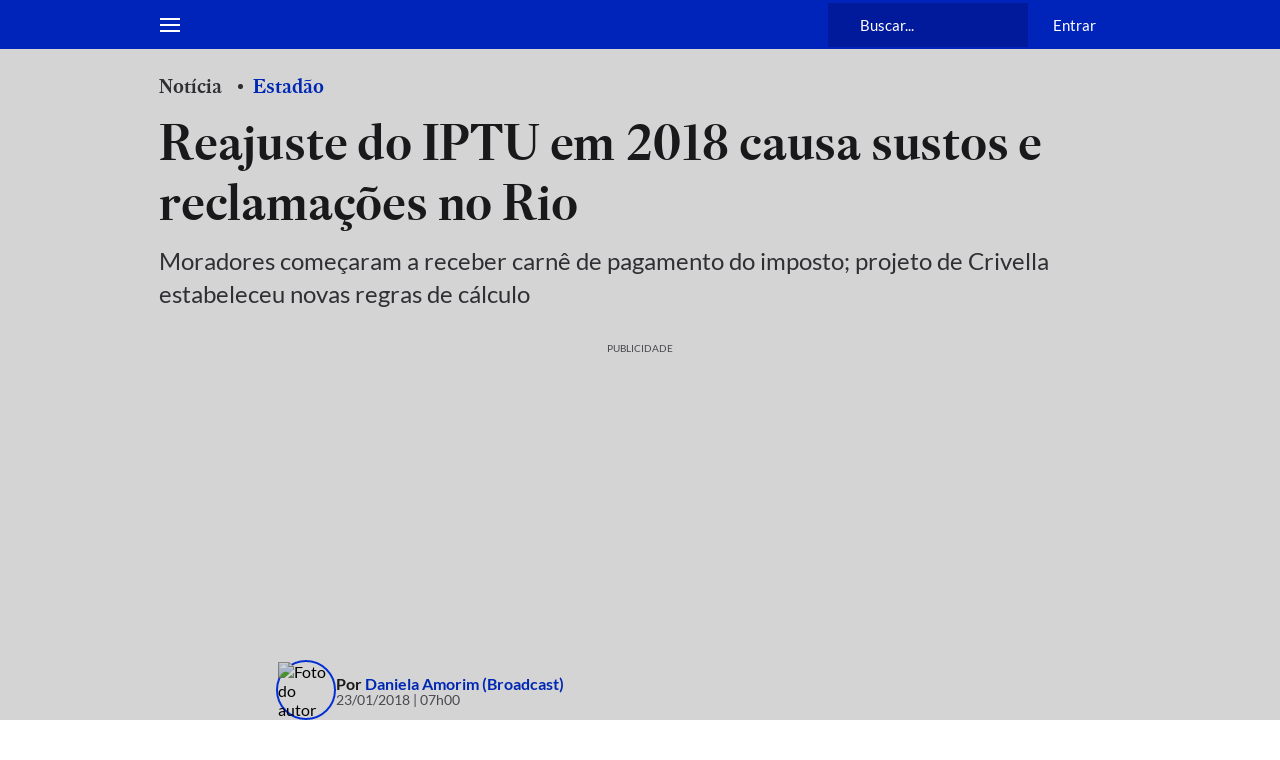

--- FILE ---
content_type: text/html; charset=utf-8
request_url: https://www.estadao.com.br/brasil/rio-de-janeiro/reajuste-do-iptu-em-2018-causa-sustos-e-reclamacoes-no-rio/
body_size: 156854
content:
<!DOCTYPE html><html lang="pt-br" class="global__GlobalStyle-sc-1gatkw3-0 hBAVIr"><head><meta charSet="UTF-8"/><meta http-equiv="X-UA-Compatible" content="IE=edge"/><meta name="mobile-web-app-capable" content="yes"/><meta name="apple-mobile-web-app-status-bar-style" content="black"/><meta name="viewport" content="width=device-width, initial-scale=1"/><meta name="theme-color" content="#0024b9"/><meta name="google-site-verification" content="PfiLKXdZ8G42sTRx1JwiEfHMkIoKwxG8pFKwjhhxZ8c"/><meta name="msvalidate.01" content="472E06798AE8794A1997378AF5BDA687"/><meta name="description" content="Moradores começaram a receber carnê de pagamento do imposto; projeto de Crivella estabeleceu novas regras de cálculo"/><meta property="fb:app_id" content="127970263920039"/><meta property="og:title" content="Reajuste do IPTU em 2018 causa sustos e reclamações no Rio"/><meta property="og:type" content="website"/><meta property="og:url" content="https://www.estadao.com.br/brasil/rio-de-janeiro/reajuste-do-iptu-em-2018-causa-sustos-e-reclamacoes-no-rio/"/><meta property="og:image" content="https://www.estadao.com.br/resizer/v2/BDE5MT33VBLKBNWFZFVEPUFWTE.jpg?quality=80&amp;auth=0ac1ea8eed0dd3180c2e3d31aa3acc5d858e1ec751fbdafe006744e0fc90f5ac&amp;width=1200&amp;height=630&amp;focal=0,0"/><meta property="og:site_name" content="Estadão"/><meta property="og:description" content="Moradores começaram a receber carnê de pagamento do imposto; projeto de Crivella estabeleceu novas regras de cálculo"/><meta name="twitter:site" content="@Estadao"/><meta name="twitter:title" content="Reajuste do IPTU em 2018 causa sustos e reclamações no Rio"/><meta name="twitter:description" content="Moradores começaram a receber carnê de pagamento do imposto; projeto de Crivella estabeleceu novas regras de cálculo"/><meta name="twitter:card" content="summary_large_image"/><meta name="twitter:image" content="https://www.estadao.com.br/resizer/v2/BDE5MT33VBLKBNWFZFVEPUFWTE.jpg?quality=80&amp;auth=0ac1ea8eed0dd3180c2e3d31aa3acc5d858e1ec751fbdafe006744e0fc90f5ac&amp;width=1200&amp;height=630&amp;focal=0,0"/><meta name="robots" content="max-image-preview:large"/><link id="canonical-link" rel="canonical" href="https://www.estadao.com.br/brasil/rio-de-janeiro/reajuste-do-iptu-em-2018-causa-sustos-e-reclamacoes-no-rio/" data-replace="true"/><link rel="amphtml" href="https://www.estadao.com.br/amp/brasil/rio-de-janeiro/reajuste-do-iptu-em-2018-causa-sustos-e-reclamacoes-no-rio/"/><link rel="shortcut icon" href="/pf/resources/favicon.ico?d=2189"/><link rel="apple-touch-icon" href="/pf/resources/apple-touch-icon.png?d=2189"/><link rel="icon" type="image/x-icon" href="/pf/resources/favicon.ico?d=2189"/><title>Reajuste do IPTU em 2018 causa sustos e reclamações no Rio - Estadão</title><link rel="preload" href="https://launchpad.privacymanager.io/latest/launchpad.bundle.js" as="script"/><script async="" defer="" src="https://launchpad-wrapper.privacymanager.io/8a66bd99-4fec-401f-b302-edafe5beb512/launchpad-liveramp.js"></script><meta property="article:content_tier" content="metered"/><meta property="article:opinion" content="false"/><link rel="preconnect" href="https://securepubads.g.doubleclick.net"/><link rel="preconnect" href="https://ib.adnxs.com"/><link rel="preconnect" href="https://prg.smartadserver.com"/><link rel="preconnect" href="https://fastlane.rubiconproject.com"/><link rel="preconnect" href="https://www.facebook.com"/><link rel="preconnect" href="https://connect.facebook.net"/><link rel="preconnect" href="https://www.googletagmanager.com"/><link rel="preconnect" href="https://www.google-analytics.com"/><link rel="preconnect" href="https://estadao-bi-ga360.appspot.com"/><link rel="preconnect" href="https://static.chartbeat.com"/><link rel="preconnect" href="https://ping.chartbeat.net"/><link rel="preconnect" href="https://acesso.estadao.com.br"/><link rel="preconnect" href="https://assets.zephr.com"/><link rel="preconnect" href="https://estadao-home.cdn.zephr.com"/><link rel="preconnect" href="https://fundingchoicesmessages.google.com/"/><link rel="preconnect" href="https://statics.estadao.com.br"/><link rel="preconnect" href="https://tag.navdmp.com"/><link rel="preconnect" href="https://cdn.evgnet.com"/><link rel="preconnect" href="https://s.go-mpulse.net"/><link rel="preconnect" href="https://usr.navdmp.com"/><link rel="preconnect" href="https://ivccftag.ivcbrasil.org.br"/><link rel="preconnect" href="https://ivccf.ivcbrasil.org.br"/><link rel="preconnect" href="https://tpc.googlesyndication.com"/><link rel="preconnect" href="https://fonts.gstatic.com"/><script data-integration="inlineScripts">;var dataLayerGA4 = [
      {"ambiente":"web","autor":"Daniela Amorim","content_group":"brasil","data_publicacao":"2018-01-23T06:00:00-03:00","editoria":"brasil","tag":"stf-supremo-tribunal-federal,rio-de-janeiro-cidade-rj,pgv-planta-generica-de-valores,iptu-imposto-predial-e-territorial-urbano,marcelo-crivella,copacabana-rio-de-janeiro,imposto,rio-de-janeiro-estado","tipo_pagina":"conteudo","titulo":"Reajuste do IPTU em 2018 causa sustos e reclamações no Rio","coluna":"","url":"https://www.estadao.com.br/brasil/rio-de-janeiro/reajuste-do-iptu-em-2018-causa-sustos-e-reclamacoes-no-rio/","produto":"Estadão","modulos":"","paywall":"ativo","paywallStatus":"0","categoria_conteudo":"noticia","blog":"","id":"QNKSTVSC3RIGFG2PICFGDIBM3E","midia":"noticia","imagemResizer":"https://www.estadao.com.br/resizer/v2/BDE5MT33VBLKBNWFZFVEPUFWTE.jpg?quality=80&auth=0ac1ea8eed0dd3180c2e3d31aa3acc5d858e1ec751fbdafe006744e0fc90f5ac&width=404&height=228&focal=0,0","imagemNormal":"https://cloudfront-us-east-1.images.arcpublishing.com/estadao/BDE5MT33VBLKBNWFZFVEPUFWTE.jpg","tipo_conteudo":"noticia"}
    ];window.isIE = !!window.MSInputMethodContext && !!document.documentMode;;window.dataLayerGA4 = window.dataLayerGA4 || [];;(function(w,d,s,l,i){
      w[l]=w[l]||[];w[l].push({'gtm.start': new Date().getTime(),event:'gtm.js'});
      var f=d.getElementsByTagName(s)[0],
      j=d.createElement(s),dl=l!='dataLayer'?'&l='+l:'';j.async=true;j.src=
      'https://www.googletagmanager.com/gtm.js?id='+i+dl;f.parentNode.insertBefore(j,f);
    })(window,document,'script','dataLayerGA4','GTM-PSVMLCP');</script><link rel="preload" as="font" type="font/woff2" crossorigin="anonymous" href="/pf/resources/fonts/estadoheadline-semibold.woff2?d=2189"/><link rel="preload" as="font" type="font/woff2" crossorigin="anonymous" href="https://fonts.gstatic.com/s/lato/v24/S6uyw4BMUTPHjx4wXg.woff2"/><link rel="alternate" type="application/rss+xml" href="https://www.estadao.com.br/arc/outboundfeeds/feeds/rss/sections/brasil/?body=%7B%22layout%22:%22google-news%22%7D"/><script type="text/javascript" async="" src="/pf/resources/js/simplified_strategy.js?d=2189"></script><script type="text/javascript" async="" src="/pf/resources/js/prebid10.19.0.js?d=2189"></script><script src="https://securepubads.g.doubleclick.net/tag/js/gpt.js" async=""></script><script type="text/javascript" async="" src="/pf/resources/js/apstag_amazon.js?d=2189"></script><link id="fusion-template-styles" rel="stylesheet" type="text/css" href="/pf/dist/components/combinations/default.css?d=2189&amp;mxId=00000000"/><style data-styled="" data-styled-version="5.3.11">@font-face{font-family:'Lato';font-style:normal;font-weight:400;font-display:swap;src:url(https://fonts.gstatic.com/s/lato/v24/S6uyw4BMUTPHjxAwXjeu.woff2) format('woff2');unicode-range:U+0100-02AF,U+0304,U+0308,U+0329,U+1E00-1E9F,U+1EF2-1EFF,U+2020,U+20A0-20AB,U+20AD-20CF,U+2113,U+2C60-2C7F,U+A720-A7FF;}/*!sc*/
@font-face{font-family:'Lato';font-style:normal;font-weight:400;font-display:swap;src:url(https://fonts.gstatic.com/s/lato/v24/S6uyw4BMUTPHjx4wXg.woff2) format('woff2');unicode-range:U+0000-00FF,U+0131,U+0152-0153,U+02BB-02BC,U+02C6,U+02DA,U+02DC,U+0304,U+0308,U+0329,U+2000-206F,U+2074,U+20AC,U+2122,U+2191,U+2193,U+2212,U+2215,U+FEFF,U+FFFD;}/*!sc*/
@font-face{font-family:'Lato';font-style:normal;font-weight:700;font-display:swap;src:url(https://fonts.gstatic.com/s/lato/v24/S6u9w4BMUTPHh6UVSwaPGR_p.woff2) format('woff2');unicode-range:U+0100-02AF,U+0304,U+0308,U+0329,U+1E00-1E9F,U+1EF2-1EFF,U+2020,U+20A0-20AB,U+20AD-20CF,U+2113,U+2C60-2C7F,U+A720-A7FF;}/*!sc*/
@font-face{font-family:'Lato';font-style:normal;font-weight:700;font-display:swap;src:url(https://fonts.gstatic.com/s/lato/v24/S6u9w4BMUTPHh6UVSwiPGQ.woff2) format('woff2');unicode-range:U+0000-00FF,U+0131,U+0152-0153,U+02BB-02BC,U+02C6,U+02DA,U+02DC,U+0304,U+0308,U+0329,U+2000-206F,U+2074,U+20AC,U+2122,U+2191,U+2193,U+2212,U+2215,U+FEFF,U+FFFD;}/*!sc*/
@font-face{font-family:'EstadaoHeadline-SemiBold';src:url([data-uri]) format('woff2');font-style:normal;font-weight:bold;font-stretch:normal;font-display:swap;}/*!sc*/
@font-face{font-family:'Elgoc-Bold';src:url([data-uri]) format('woff2');font-style:normal;font-weight:bold;font-stretch:normal;font-display:swap;}/*!sc*/
@-ms-viewport{.hBAVIr{width:device-width;}}/*!sc*/
.hBAVIr html{box-sizing:border-box;-ms-overflow-style:scrollbar;}/*!sc*/
.hBAVIr *,.hBAVIr *::before,.hBAVIr *::after{box-sizing:inherit;}/*!sc*/
.hBAVIr .container{width:100%;padding-right:16px;padding-left:16px;margin-right:auto;margin-left:auto;}/*!sc*/
@media (min-width:576px){.hBAVIr .container{max-width:546px;}}/*!sc*/
@media (min-width:768px){.hBAVIr .container{max-width:738px;}}/*!sc*/
@media (min-width:1024px){.hBAVIr .container{max-width:994px;}}/*!sc*/
@media (min-width:1322px){.hBAVIr .container{max-width:1292px;}}/*!sc*/
.hBAVIr .container-fluid{width:100%;padding-right:16px;padding-left:16px;margin-right:auto;margin-left:auto;}/*!sc*/
.hBAVIr .row{display:-ms-flexbox;display:-webkit-box;display:-webkit-flex;display:-ms-flexbox;display:flex;-ms-flex-wrap:wrap;-webkit-flex-wrap:wrap;-ms-flex-wrap:wrap;flex-wrap:wrap;margin-right:-16px;margin-left:-16px;}/*!sc*/
.hBAVIr .no-gutters{margin-right:0;margin-left:0;}/*!sc*/
.hBAVIr .no-gutters > .col,.hBAVIr .no-gutters > [class*="col-"]{padding-right:0;padding-left:0;}/*!sc*/
.hBAVIr .col-1,.hBAVIr .col-2,.hBAVIr .col-3,.hBAVIr .col-4,.hBAVIr .col-5,.hBAVIr .col-6,.hBAVIr .col-7,.hBAVIr .col-8,.hBAVIr .col-9,.hBAVIr .col-10,.hBAVIr .col-11,.hBAVIr .col-12,.hBAVIr .col,.hBAVIr .col-auto,.hBAVIr .col-sm-1,.hBAVIr .col-sm-2,.hBAVIr .col-sm-3,.hBAVIr .col-sm-4,.hBAVIr .col-sm-5,.hBAVIr .col-sm-6,.hBAVIr .col-sm-7,.hBAVIr .col-sm-8,.hBAVIr .col-sm-9,.hBAVIr .col-sm-10,.hBAVIr .col-sm-11,.hBAVIr .col-sm-12,.hBAVIr .col-sm,.hBAVIr .col-sm-auto,.hBAVIr .col-md-1,.hBAVIr .col-md-2,.hBAVIr .col-md-3,.hBAVIr .col-md-4,.hBAVIr .col-md-5,.hBAVIr .col-md-6,.hBAVIr .col-md-7,.hBAVIr .col-md-8,.hBAVIr .col-md-9,.hBAVIr .col-md-10,.hBAVIr .col-md-11,.hBAVIr .col-md-12,.hBAVIr .col-md,.hBAVIr .col-md-auto,.hBAVIr .col-lg-1,.hBAVIr .col-lg-2,.hBAVIr .col-lg-3,.hBAVIr .col-lg-4,.hBAVIr .col-lg-5,.hBAVIr .col-lg-6,.hBAVIr .col-lg-7,.hBAVIr .col-lg-8,.hBAVIr .col-lg-9,.hBAVIr .col-lg-10,.hBAVIr .col-lg-11,.hBAVIr .col-lg-12,.hBAVIr .col-lg,.hBAVIr .col-lg-auto,.hBAVIr .col-xl-1,.hBAVIr .col-xl-2,.hBAVIr .col-xl-3,.hBAVIr .col-xl-4,.hBAVIr .col-xl-5,.hBAVIr .col-xl-6,.hBAVIr .col-xl-7,.hBAVIr .col-xl-8,.hBAVIr .col-xl-9,.hBAVIr .col-xl-10,.hBAVIr .col-xl-11,.hBAVIr .col-xl-12,.hBAVIr .col-xl,.hBAVIr .col-xl-auto{position:relative;width:100%;min-height:1px;padding-right:16px;padding-left:16px;}/*!sc*/
.hBAVIr .col{-ms-flex-preferred-size:0;-webkit-flex-basis:0;-ms-flex-preferred-size:0;flex-basis:0;-ms-flex-positive:1;-webkit-box-flex:1;-webkit-flex-grow:1;-ms-flex-positive:1;flex-grow:1;max-width:100%;}/*!sc*/
.hBAVIr .col-auto{-ms-flex:0 0 auto;-webkit-flex:0 0 auto;-ms-flex:0 0 auto;flex:0 0 auto;width:auto;max-width:none;}/*!sc*/
.hBAVIr .col-1{-ms-flex:0 0 8.333333%;-webkit-flex:0 0 8.333333%;-ms-flex:0 0 8.333333%;flex:0 0 8.333333%;max-width:8.333333%;}/*!sc*/
.hBAVIr .col-2{-ms-flex:0 0 16.666667%;-webkit-flex:0 0 16.666667%;-ms-flex:0 0 16.666667%;flex:0 0 16.666667%;max-width:16.666667%;}/*!sc*/
.hBAVIr .col-3{-ms-flex:0 0 25%;-webkit-flex:0 0 25%;-ms-flex:0 0 25%;flex:0 0 25%;max-width:25%;}/*!sc*/
.hBAVIr .col-4{-ms-flex:0 0 33.333333%;-webkit-flex:0 0 33.333333%;-ms-flex:0 0 33.333333%;flex:0 0 33.333333%;max-width:33.333333%;}/*!sc*/
.hBAVIr .col-5{-ms-flex:0 0 41.666667%;-webkit-flex:0 0 41.666667%;-ms-flex:0 0 41.666667%;flex:0 0 41.666667%;max-width:41.666667%;}/*!sc*/
.hBAVIr .col-6{-ms-flex:0 0 50%;-webkit-flex:0 0 50%;-ms-flex:0 0 50%;flex:0 0 50%;max-width:50%;}/*!sc*/
.hBAVIr .col-7{-ms-flex:0 0 58.333333%;-webkit-flex:0 0 58.333333%;-ms-flex:0 0 58.333333%;flex:0 0 58.333333%;max-width:58.333333%;}/*!sc*/
.hBAVIr .col-8{-ms-flex:0 0 66.666667%;-webkit-flex:0 0 66.666667%;-ms-flex:0 0 66.666667%;flex:0 0 66.666667%;max-width:66.666667%;}/*!sc*/
.hBAVIr .col-9{-ms-flex:0 0 75%;-webkit-flex:0 0 75%;-ms-flex:0 0 75%;flex:0 0 75%;max-width:75%;}/*!sc*/
.hBAVIr .col-10{-ms-flex:0 0 83.333333%;-webkit-flex:0 0 83.333333%;-ms-flex:0 0 83.333333%;flex:0 0 83.333333%;max-width:83.333333%;}/*!sc*/
.hBAVIr .col-11{-ms-flex:0 0 91.666667%;-webkit-flex:0 0 91.666667%;-ms-flex:0 0 91.666667%;flex:0 0 91.666667%;max-width:91.666667%;}/*!sc*/
.hBAVIr .col-12{-ms-flex:0 0 100%;-webkit-flex:0 0 100%;-ms-flex:0 0 100%;flex:0 0 100%;max-width:100%;display:block !important;}/*!sc*/
.hBAVIr .order-first{-ms-flex-order:-1;-webkit-order:-1;-ms-flex-order:-1;order:-1;}/*!sc*/
.hBAVIr .order-last{-ms-flex-order:13;-webkit-order:13;-ms-flex-order:13;order:13;}/*!sc*/
.hBAVIr .order-0{-ms-flex-order:0;-webkit-order:0;-ms-flex-order:0;order:0;}/*!sc*/
.hBAVIr .order-1{-ms-flex-order:1;-webkit-order:1;-ms-flex-order:1;order:1;}/*!sc*/
.hBAVIr .order-2{-ms-flex-order:2;-webkit-order:2;-ms-flex-order:2;order:2;}/*!sc*/
.hBAVIr .order-3{-ms-flex-order:3;-webkit-order:3;-ms-flex-order:3;order:3;}/*!sc*/
.hBAVIr .order-4{-ms-flex-order:4;-webkit-order:4;-ms-flex-order:4;order:4;}/*!sc*/
.hBAVIr .order-5{-ms-flex-order:5;-webkit-order:5;-ms-flex-order:5;order:5;}/*!sc*/
.hBAVIr .order-6{-ms-flex-order:6;-webkit-order:6;-ms-flex-order:6;order:6;}/*!sc*/
.hBAVIr .order-7{-ms-flex-order:7;-webkit-order:7;-ms-flex-order:7;order:7;}/*!sc*/
.hBAVIr .order-8{-ms-flex-order:8;-webkit-order:8;-ms-flex-order:8;order:8;}/*!sc*/
.hBAVIr .order-9{-ms-flex-order:9;-webkit-order:9;-ms-flex-order:9;order:9;}/*!sc*/
.hBAVIr .order-10{-ms-flex-order:10;-webkit-order:10;-ms-flex-order:10;order:10;}/*!sc*/
.hBAVIr .order-11{-ms-flex-order:11;-webkit-order:11;-ms-flex-order:11;order:11;}/*!sc*/
.hBAVIr .order-12{-ms-flex-order:12;-webkit-order:12;-ms-flex-order:12;order:12;}/*!sc*/
.hBAVIr .offset-1{margin-left:8.333333%;}/*!sc*/
.hBAVIr .offset-2{margin-left:16.666667%;}/*!sc*/
.hBAVIr .offset-3{margin-left:25%;}/*!sc*/
.hBAVIr .offset-4{margin-left:33.333333%;}/*!sc*/
.hBAVIr .offset-5{margin-left:41.666667%;}/*!sc*/
.hBAVIr .offset-6{margin-left:50%;}/*!sc*/
.hBAVIr .offset-7{margin-left:58.333333%;}/*!sc*/
.hBAVIr .offset-8{margin-left:66.666667%;}/*!sc*/
.hBAVIr .offset-9{margin-left:75%;}/*!sc*/
.hBAVIr .offset-10{margin-left:83.333333%;}/*!sc*/
.hBAVIr .offset-11{margin-left:91.666667%;}/*!sc*/
@media (min-width:576px){.hBAVIr .col-sm{-ms-flex-preferred-size:0;-webkit-flex-basis:0;-ms-flex-preferred-size:0;flex-basis:0;-ms-flex-positive:1;-webkit-box-flex:1;-webkit-flex-grow:1;-ms-flex-positive:1;flex-grow:1;max-width:100%;}.hBAVIr .col-sm-auto{-ms-flex:0 0 auto;-webkit-flex:0 0 auto;-ms-flex:0 0 auto;flex:0 0 auto;width:auto;max-width:none;}.hBAVIr .col-sm-1{-ms-flex:0 0 8.333333%;-webkit-flex:0 0 8.333333%;-ms-flex:0 0 8.333333%;flex:0 0 8.333333%;max-width:8.333333%;}.hBAVIr .col-sm-2{-ms-flex:0 0 16.666667%;-webkit-flex:0 0 16.666667%;-ms-flex:0 0 16.666667%;flex:0 0 16.666667%;max-width:16.666667%;}.hBAVIr .col-sm-3{-ms-flex:0 0 25%;-webkit-flex:0 0 25%;-ms-flex:0 0 25%;flex:0 0 25%;max-width:25%;}.hBAVIr .col-sm-4{-ms-flex:0 0 33.333333%;-webkit-flex:0 0 33.333333%;-ms-flex:0 0 33.333333%;flex:0 0 33.333333%;max-width:33.333333%;}.hBAVIr .col-sm-5{-ms-flex:0 0 41.666667%;-webkit-flex:0 0 41.666667%;-ms-flex:0 0 41.666667%;flex:0 0 41.666667%;max-width:41.666667%;}.hBAVIr .col-sm-6{-ms-flex:0 0 50%;-webkit-flex:0 0 50%;-ms-flex:0 0 50%;flex:0 0 50%;max-width:50%;}.hBAVIr .col-sm-7{-ms-flex:0 0 58.333333%;-webkit-flex:0 0 58.333333%;-ms-flex:0 0 58.333333%;flex:0 0 58.333333%;max-width:58.333333%;}.hBAVIr .col-sm-8{-ms-flex:0 0 66.666667%;-webkit-flex:0 0 66.666667%;-ms-flex:0 0 66.666667%;flex:0 0 66.666667%;max-width:66.666667%;}.hBAVIr .col-sm-9{-ms-flex:0 0 75%;-webkit-flex:0 0 75%;-ms-flex:0 0 75%;flex:0 0 75%;max-width:75%;}.hBAVIr .col-sm-10{-ms-flex:0 0 83.333333%;-webkit-flex:0 0 83.333333%;-ms-flex:0 0 83.333333%;flex:0 0 83.333333%;max-width:83.333333%;}.hBAVIr .col-sm-11{-ms-flex:0 0 91.666667%;-webkit-flex:0 0 91.666667%;-ms-flex:0 0 91.666667%;flex:0 0 91.666667%;max-width:91.666667%;}.hBAVIr .col-sm-12{-ms-flex:0 0 100%;-webkit-flex:0 0 100%;-ms-flex:0 0 100%;flex:0 0 100%;max-width:100%;}.hBAVIr .order-sm-first{-ms-flex-order:-1;-webkit-order:-1;-ms-flex-order:-1;order:-1;}.hBAVIr .order-sm-last{-ms-flex-order:13;-webkit-order:13;-ms-flex-order:13;order:13;}.hBAVIr .order-sm-0{-ms-flex-order:0;-webkit-order:0;-ms-flex-order:0;order:0;}.hBAVIr .order-sm-1{-ms-flex-order:1;-webkit-order:1;-ms-flex-order:1;order:1;}.hBAVIr .order-sm-2{-ms-flex-order:2;-webkit-order:2;-ms-flex-order:2;order:2;}.hBAVIr .order-sm-3{-ms-flex-order:3;-webkit-order:3;-ms-flex-order:3;order:3;}.hBAVIr .order-sm-4{-ms-flex-order:4;-webkit-order:4;-ms-flex-order:4;order:4;}.hBAVIr .order-sm-5{-ms-flex-order:5;-webkit-order:5;-ms-flex-order:5;order:5;}.hBAVIr .order-sm-6{-ms-flex-order:6;-webkit-order:6;-ms-flex-order:6;order:6;}.hBAVIr .order-sm-7{-ms-flex-order:7;-webkit-order:7;-ms-flex-order:7;order:7;}.hBAVIr .order-sm-8{-ms-flex-order:8;-webkit-order:8;-ms-flex-order:8;order:8;}.hBAVIr .order-sm-9{-ms-flex-order:9;-webkit-order:9;-ms-flex-order:9;order:9;}.hBAVIr .order-sm-10{-ms-flex-order:10;-webkit-order:10;-ms-flex-order:10;order:10;}.hBAVIr .order-sm-11{-ms-flex-order:11;-webkit-order:11;-ms-flex-order:11;order:11;}.hBAVIr .order-sm-12{-ms-flex-order:12;-webkit-order:12;-ms-flex-order:12;order:12;}.hBAVIr .offset-sm-0{margin-left:0;}.hBAVIr .offset-sm-1{margin-left:8.333333%;}.hBAVIr .offset-sm-2{margin-left:16.666667%;}.hBAVIr .offset-sm-3{margin-left:25%;}.hBAVIr .offset-sm-4{margin-left:33.333333%;}.hBAVIr .offset-sm-5{margin-left:41.666667%;}.hBAVIr .offset-sm-6{margin-left:50%;}.hBAVIr .offset-sm-7{margin-left:58.333333%;}.hBAVIr .offset-sm-8{margin-left:66.666667%;}.hBAVIr .offset-sm-9{margin-left:75%;}.hBAVIr .offset-sm-10{margin-left:83.333333%;}.hBAVIr .offset-sm-11{margin-left:91.666667%;}}/*!sc*/
@media (min-width:768px){.hBAVIr .col-md{-ms-flex-preferred-size:0;-webkit-flex-basis:0;-ms-flex-preferred-size:0;flex-basis:0;-ms-flex-positive:1;-webkit-box-flex:1;-webkit-flex-grow:1;-ms-flex-positive:1;flex-grow:1;max-width:100%;}.hBAVIr .col-md-auto{-ms-flex:0 0 auto;-webkit-flex:0 0 auto;-ms-flex:0 0 auto;flex:0 0 auto;width:auto;max-width:none;}.hBAVIr .col-md-1{-ms-flex:0 0 8.333333%;-webkit-flex:0 0 8.333333%;-ms-flex:0 0 8.333333%;flex:0 0 8.333333%;max-width:8.333333%;}.hBAVIr .col-md-2{-ms-flex:0 0 16.666667%;-webkit-flex:0 0 16.666667%;-ms-flex:0 0 16.666667%;flex:0 0 16.666667%;max-width:16.666667%;}.hBAVIr .col-md-3{-ms-flex:0 0 25%;-webkit-flex:0 0 25%;-ms-flex:0 0 25%;flex:0 0 25%;max-width:25%;}.hBAVIr .col-md-4{-ms-flex:0 0 33.333333%;-webkit-flex:0 0 33.333333%;-ms-flex:0 0 33.333333%;flex:0 0 33.333333%;max-width:33.333333%;}.hBAVIr .col-md-5{-ms-flex:0 0 41.666667%;-webkit-flex:0 0 41.666667%;-ms-flex:0 0 41.666667%;flex:0 0 41.666667%;max-width:41.666667%;}.hBAVIr .col-md-6{-ms-flex:0 0 50%;-webkit-flex:0 0 50%;-ms-flex:0 0 50%;flex:0 0 50%;max-width:50%;}.hBAVIr .col-md-7{-ms-flex:0 0 58.333333%;-webkit-flex:0 0 58.333333%;-ms-flex:0 0 58.333333%;flex:0 0 58.333333%;max-width:58.333333%;}.hBAVIr .col-md-8{-ms-flex:0 0 66.666667%;-webkit-flex:0 0 66.666667%;-ms-flex:0 0 66.666667%;flex:0 0 66.666667%;max-width:66.666667%;}.hBAVIr .col-md-9{-ms-flex:0 0 75%;-webkit-flex:0 0 75%;-ms-flex:0 0 75%;flex:0 0 75%;max-width:75%;}.hBAVIr .col-md-10{-ms-flex:0 0 83.333333%;-webkit-flex:0 0 83.333333%;-ms-flex:0 0 83.333333%;flex:0 0 83.333333%;max-width:83.333333%;}.hBAVIr .col-md-11{-ms-flex:0 0 91.666667%;-webkit-flex:0 0 91.666667%;-ms-flex:0 0 91.666667%;flex:0 0 91.666667%;max-width:91.666667%;}.hBAVIr .col-md-12{-ms-flex:0 0 100%;-webkit-flex:0 0 100%;-ms-flex:0 0 100%;flex:0 0 100%;max-width:100%;}.hBAVIr .order-md-first{-ms-flex-order:-1;-webkit-order:-1;-ms-flex-order:-1;order:-1;}.hBAVIr .order-md-last{-ms-flex-order:13;-webkit-order:13;-ms-flex-order:13;order:13;}.hBAVIr .order-md-0{-ms-flex-order:0;-webkit-order:0;-ms-flex-order:0;order:0;}.hBAVIr .order-md-1{-ms-flex-order:1;-webkit-order:1;-ms-flex-order:1;order:1;}.hBAVIr .order-md-2{-ms-flex-order:2;-webkit-order:2;-ms-flex-order:2;order:2;}.hBAVIr .order-md-3{-ms-flex-order:3;-webkit-order:3;-ms-flex-order:3;order:3;}.hBAVIr .order-md-4{-ms-flex-order:4;-webkit-order:4;-ms-flex-order:4;order:4;}.hBAVIr .order-md-5{-ms-flex-order:5;-webkit-order:5;-ms-flex-order:5;order:5;}.hBAVIr .order-md-6{-ms-flex-order:6;-webkit-order:6;-ms-flex-order:6;order:6;}.hBAVIr .order-md-7{-ms-flex-order:7;-webkit-order:7;-ms-flex-order:7;order:7;}.hBAVIr .order-md-8{-ms-flex-order:8;-webkit-order:8;-ms-flex-order:8;order:8;}.hBAVIr .order-md-9{-ms-flex-order:9;-webkit-order:9;-ms-flex-order:9;order:9;}.hBAVIr .order-md-10{-ms-flex-order:10;-webkit-order:10;-ms-flex-order:10;order:10;}.hBAVIr .order-md-11{-ms-flex-order:11;-webkit-order:11;-ms-flex-order:11;order:11;}.hBAVIr .order-md-12{-ms-flex-order:12;-webkit-order:12;-ms-flex-order:12;order:12;}.hBAVIr .offset-md-0{margin-left:0;}.hBAVIr .offset-md-1{margin-left:8.333333%;}.hBAVIr .offset-md-2{margin-left:16.666667%;}.hBAVIr .offset-md-3{margin-left:25%;}.hBAVIr .offset-md-4{margin-left:33.333333%;}.hBAVIr .offset-md-5{margin-left:41.666667%;}.hBAVIr .offset-md-6{margin-left:50%;}.hBAVIr .offset-md-7{margin-left:58.333333%;}.hBAVIr .offset-md-8{margin-left:66.666667%;}.hBAVIr .offset-md-9{margin-left:75%;}.hBAVIr .offset-md-10{margin-left:83.333333%;}.hBAVIr .offset-md-11{margin-left:91.666667%;}}/*!sc*/
@media (min-width:1024px){.hBAVIr .col-lg{-ms-flex-preferred-size:0;-webkit-flex-basis:0;-ms-flex-preferred-size:0;flex-basis:0;-ms-flex-positive:1;-webkit-box-flex:1;-webkit-flex-grow:1;-ms-flex-positive:1;flex-grow:1;max-width:100%;}.hBAVIr .col-lg-auto{-ms-flex:0 0 auto;-webkit-flex:0 0 auto;-ms-flex:0 0 auto;flex:0 0 auto;width:auto;max-width:none;}.hBAVIr .col-lg-1{-ms-flex:0 0 8.333333%;-webkit-flex:0 0 8.333333%;-ms-flex:0 0 8.333333%;flex:0 0 8.333333%;max-width:8.333333%;}.hBAVIr .col-lg-2{-ms-flex:0 0 16.666667%;-webkit-flex:0 0 16.666667%;-ms-flex:0 0 16.666667%;flex:0 0 16.666667%;max-width:16.666667%;}.hBAVIr .col-lg-3{-ms-flex:0 0 25%;-webkit-flex:0 0 25%;-ms-flex:0 0 25%;flex:0 0 25%;max-width:25%;}.hBAVIr .col-lg-4{-ms-flex:0 0 33.333333%;-webkit-flex:0 0 33.333333%;-ms-flex:0 0 33.333333%;flex:0 0 33.333333%;max-width:33.333333%;}.hBAVIr .col-lg-5{-ms-flex:0 0 41.666667%;-webkit-flex:0 0 41.666667%;-ms-flex:0 0 41.666667%;flex:0 0 41.666667%;max-width:41.666667%;}.hBAVIr .col-lg-6{-ms-flex:0 0 50%;-webkit-flex:0 0 50%;-ms-flex:0 0 50%;flex:0 0 50%;max-width:50%;}.hBAVIr .col-lg-7{-ms-flex:0 0 58.333333%;-webkit-flex:0 0 58.333333%;-ms-flex:0 0 58.333333%;flex:0 0 58.333333%;max-width:58.333333%;}.hBAVIr .col-lg-8{-ms-flex:0 0 66.666667%;-webkit-flex:0 0 66.666667%;-ms-flex:0 0 66.666667%;flex:0 0 66.666667%;max-width:66.666667%;}.hBAVIr .col-lg-9{-ms-flex:0 0 75%;-webkit-flex:0 0 75%;-ms-flex:0 0 75%;flex:0 0 75%;max-width:75%;}.hBAVIr .col-lg-10{-ms-flex:0 0 83.333333%;-webkit-flex:0 0 83.333333%;-ms-flex:0 0 83.333333%;flex:0 0 83.333333%;max-width:83.333333%;}.hBAVIr .col-lg-11{-ms-flex:0 0 91.666667%;-webkit-flex:0 0 91.666667%;-ms-flex:0 0 91.666667%;flex:0 0 91.666667%;max-width:91.666667%;}.hBAVIr .col-lg-12{-ms-flex:0 0 100%;-webkit-flex:0 0 100%;-ms-flex:0 0 100%;flex:0 0 100%;max-width:100%;}.hBAVIr .order-lg-first{-ms-flex-order:-1;-webkit-order:-1;-ms-flex-order:-1;order:-1;}.hBAVIr .order-lg-last{-ms-flex-order:13;-webkit-order:13;-ms-flex-order:13;order:13;}.hBAVIr .order-lg-0{-ms-flex-order:0;-webkit-order:0;-ms-flex-order:0;order:0;}.hBAVIr .order-lg-1{-ms-flex-order:1;-webkit-order:1;-ms-flex-order:1;order:1;}.hBAVIr .order-lg-2{-ms-flex-order:2;-webkit-order:2;-ms-flex-order:2;order:2;}.hBAVIr .order-lg-3{-ms-flex-order:3;-webkit-order:3;-ms-flex-order:3;order:3;}.hBAVIr .order-lg-4{-ms-flex-order:4;-webkit-order:4;-ms-flex-order:4;order:4;}.hBAVIr .order-lg-5{-ms-flex-order:5;-webkit-order:5;-ms-flex-order:5;order:5;}.hBAVIr .order-lg-6{-ms-flex-order:6;-webkit-order:6;-ms-flex-order:6;order:6;}.hBAVIr .order-lg-7{-ms-flex-order:7;-webkit-order:7;-ms-flex-order:7;order:7;}.hBAVIr .order-lg-8{-ms-flex-order:8;-webkit-order:8;-ms-flex-order:8;order:8;}.hBAVIr .order-lg-9{-ms-flex-order:9;-webkit-order:9;-ms-flex-order:9;order:9;}.hBAVIr .order-lg-10{-ms-flex-order:10;-webkit-order:10;-ms-flex-order:10;order:10;}.hBAVIr .order-lg-11{-ms-flex-order:11;-webkit-order:11;-ms-flex-order:11;order:11;}.hBAVIr .order-lg-12{-ms-flex-order:12;-webkit-order:12;-ms-flex-order:12;order:12;}.hBAVIr .offset-lg-0{margin-left:0;}.hBAVIr .offset-lg-1{margin-left:8.333333%;}.hBAVIr .offset-lg-2{margin-left:16.666667%;}.hBAVIr .offset-lg-3{margin-left:25%;}.hBAVIr .offset-lg-4{margin-left:33.333333%;}.hBAVIr .offset-lg-5{margin-left:41.666667%;}.hBAVIr .offset-lg-6{margin-left:50%;}.hBAVIr .offset-lg-7{margin-left:58.333333%;}.hBAVIr .offset-lg-8{margin-left:66.666667%;}.hBAVIr .offset-lg-9{margin-left:75%;}.hBAVIr .offset-lg-10{margin-left:83.333333%;}.hBAVIr .offset-lg-11{margin-left:91.666667%;}}/*!sc*/
@media (min-width:1322px){.hBAVIr .col-xl{-ms-flex-preferred-size:0;-webkit-flex-basis:0;-ms-flex-preferred-size:0;flex-basis:0;-ms-flex-positive:1;-webkit-box-flex:1;-webkit-flex-grow:1;-ms-flex-positive:1;flex-grow:1;max-width:100%;}.hBAVIr .col-xl-auto{-ms-flex:0 0 auto;-webkit-flex:0 0 auto;-ms-flex:0 0 auto;flex:0 0 auto;width:auto;max-width:none;}.hBAVIr .col-xl-1{-ms-flex:0 0 8.333333%;-webkit-flex:0 0 8.333333%;-ms-flex:0 0 8.333333%;flex:0 0 8.333333%;max-width:8.333333%;}.hBAVIr .col-xl-2{-ms-flex:0 0 16.666667%;-webkit-flex:0 0 16.666667%;-ms-flex:0 0 16.666667%;flex:0 0 16.666667%;max-width:16.666667%;}.hBAVIr .col-xl-3{-ms-flex:0 0 25%;-webkit-flex:0 0 25%;-ms-flex:0 0 25%;flex:0 0 25%;max-width:25%;}.hBAVIr .col-xl-4{-ms-flex:0 0 33.333333%;-webkit-flex:0 0 33.333333%;-ms-flex:0 0 33.333333%;flex:0 0 33.333333%;max-width:33.333333%;}.hBAVIr .col-xl-5{-ms-flex:0 0 41.666667%;-webkit-flex:0 0 41.666667%;-ms-flex:0 0 41.666667%;flex:0 0 41.666667%;max-width:41.666667%;}.hBAVIr .col-xl-6{-ms-flex:0 0 50%;-webkit-flex:0 0 50%;-ms-flex:0 0 50%;flex:0 0 50%;max-width:50%;}.hBAVIr .col-xl-7{-ms-flex:0 0 58.333333%;-webkit-flex:0 0 58.333333%;-ms-flex:0 0 58.333333%;flex:0 0 58.333333%;max-width:58.333333%;}.hBAVIr .col-xl-8{-ms-flex:0 0 66.666667%;-webkit-flex:0 0 66.666667%;-ms-flex:0 0 66.666667%;flex:0 0 66.666667%;max-width:66.666667%;}.hBAVIr .col-xl-9{-ms-flex:0 0 75%;-webkit-flex:0 0 75%;-ms-flex:0 0 75%;flex:0 0 75%;max-width:75%;}.hBAVIr .col-xl-10{-ms-flex:0 0 83.333333%;-webkit-flex:0 0 83.333333%;-ms-flex:0 0 83.333333%;flex:0 0 83.333333%;max-width:83.333333%;}.hBAVIr .col-xl-11{-ms-flex:0 0 91.666667%;-webkit-flex:0 0 91.666667%;-ms-flex:0 0 91.666667%;flex:0 0 91.666667%;max-width:91.666667%;}.hBAVIr .col-xl-12{-ms-flex:0 0 100%;-webkit-flex:0 0 100%;-ms-flex:0 0 100%;flex:0 0 100%;max-width:100%;}.hBAVIr .order-xl-first{-ms-flex-order:-1;-webkit-order:-1;-ms-flex-order:-1;order:-1;}.hBAVIr .order-xl-last{-ms-flex-order:13;-webkit-order:13;-ms-flex-order:13;order:13;}.hBAVIr .order-xl-0{-ms-flex-order:0;-webkit-order:0;-ms-flex-order:0;order:0;}.hBAVIr .order-xl-1{-ms-flex-order:1;-webkit-order:1;-ms-flex-order:1;order:1;}.hBAVIr .order-xl-2{-ms-flex-order:2;-webkit-order:2;-ms-flex-order:2;order:2;}.hBAVIr .order-xl-3{-ms-flex-order:3;-webkit-order:3;-ms-flex-order:3;order:3;}.hBAVIr .order-xl-4{-ms-flex-order:4;-webkit-order:4;-ms-flex-order:4;order:4;}.hBAVIr .order-xl-5{-ms-flex-order:5;-webkit-order:5;-ms-flex-order:5;order:5;}.hBAVIr .order-xl-6{-ms-flex-order:6;-webkit-order:6;-ms-flex-order:6;order:6;}.hBAVIr .order-xl-7{-ms-flex-order:7;-webkit-order:7;-ms-flex-order:7;order:7;}.hBAVIr .order-xl-8{-ms-flex-order:8;-webkit-order:8;-ms-flex-order:8;order:8;}.hBAVIr .order-xl-9{-ms-flex-order:9;-webkit-order:9;-ms-flex-order:9;order:9;}.hBAVIr .order-xl-10{-ms-flex-order:10;-webkit-order:10;-ms-flex-order:10;order:10;}.hBAVIr .order-xl-11{-ms-flex-order:11;-webkit-order:11;-ms-flex-order:11;order:11;}.hBAVIr .order-xl-12{-ms-flex-order:12;-webkit-order:12;-ms-flex-order:12;order:12;}.hBAVIr .offset-xl-0{margin-left:0;}.hBAVIr .offset-xl-1{margin-left:8.333333%;}.hBAVIr .offset-xl-2{margin-left:16.666667%;}.hBAVIr .offset-xl-3{margin-left:25%;}.hBAVIr .offset-xl-4{margin-left:33.333333%;}.hBAVIr .offset-xl-5{margin-left:41.666667%;}.hBAVIr .offset-xl-6{margin-left:50%;}.hBAVIr .offset-xl-7{margin-left:58.333333%;}.hBAVIr .offset-xl-8{margin-left:66.666667%;}.hBAVIr .offset-xl-9{margin-left:75%;}.hBAVIr .offset-xl-10{margin-left:83.333333%;}.hBAVIr .offset-xl-11{margin-left:91.666667%;}}/*!sc*/
.hBAVIr .d-none{display:none !important;}/*!sc*/
.hBAVIr .d-inline{display:inline !important;}/*!sc*/
.hBAVIr .d-inline-block{display:inline-block !important;}/*!sc*/
.hBAVIr .d-block{display:block !important;}/*!sc*/
.hBAVIr .d-table{display:table !important;}/*!sc*/
.hBAVIr .d-table-row{display:table-row !important;}/*!sc*/
.hBAVIr .d-table-cell{display:table-cell !important;}/*!sc*/
.hBAVIr .d-flex{display:-ms-flexbox !important;display:-webkit-box !important;display:-webkit-flex !important;display:-ms-flexbox !important;display:flex !important;}/*!sc*/
.hBAVIr .d-inline-flex{display:-ms-inline-flexbox !important;display:-webkit-inline-box !important;display:-webkit-inline-flex !important;display:-ms-inline-flexbox !important;display:inline-flex !important;}/*!sc*/
@media (min-width:576px){.hBAVIr .d-sm-none{display:none !important;}.hBAVIr .d-sm-inline{display:inline !important;}.hBAVIr .d-sm-inline-block{display:inline-block !important;}.hBAVIr .d-sm-block{display:block !important;}.hBAVIr .d-sm-table{display:table !important;}.hBAVIr .d-sm-table-row{display:table-row !important;}.hBAVIr .d-sm-table-cell{display:table-cell !important;}.hBAVIr .d-sm-flex{display:-ms-flexbox !important;display:-webkit-box !important;display:-webkit-flex !important;display:-ms-flexbox !important;display:flex !important;}.hBAVIr .d-sm-inline-flex{display:-ms-inline-flexbox !important;display:-webkit-inline-box !important;display:-webkit-inline-flex !important;display:-ms-inline-flexbox !important;display:inline-flex !important;}}/*!sc*/
@media (min-width:768px){.hBAVIr .d-md-none{display:none !important;}.hBAVIr .d-md-inline{display:inline !important;}.hBAVIr .d-md-inline-block{display:inline-block !important;}.hBAVIr .d-md-block{display:block !important;}.hBAVIr .d-md-table{display:table !important;}.hBAVIr .d-md-table-row{display:table-row !important;}.hBAVIr .d-md-table-cell{display:table-cell !important;}.hBAVIr .d-md-flex{display:-ms-flexbox !important;display:-webkit-box !important;display:-webkit-flex !important;display:-ms-flexbox !important;display:flex !important;}.hBAVIr .d-md-inline-flex{display:-ms-inline-flexbox !important;display:-webkit-inline-box !important;display:-webkit-inline-flex !important;display:-ms-inline-flexbox !important;display:inline-flex !important;}}/*!sc*/
@media (min-width:1024px){.hBAVIr .d-lg-none{display:none !important;}.hBAVIr .d-lg-inline{display:inline !important;}.hBAVIr .d-lg-inline-block{display:inline-block !important;}.hBAVIr .d-lg-block{display:block !important;}.hBAVIr .d-lg-table{display:table !important;}.hBAVIr .d-lg-table-row{display:table-row !important;}.hBAVIr .d-lg-table-cell{display:table-cell !important;}.hBAVIr .d-lg-flex{display:-ms-flexbox !important;display:-webkit-box !important;display:-webkit-flex !important;display:-ms-flexbox !important;display:flex !important;}.hBAVIr .d-lg-inline-flex{display:-ms-inline-flexbox !important;display:-webkit-inline-box !important;display:-webkit-inline-flex !important;display:-ms-inline-flexbox !important;display:inline-flex !important;}}/*!sc*/
@media (min-width:1322px){.hBAVIr .d-xl-none{display:none !important;}.hBAVIr .d-xl-inline{display:inline !important;}.hBAVIr .d-xl-inline-block{display:inline-block !important;}.hBAVIr .d-xl-block{display:block !important;}.hBAVIr .d-xl-table{display:table !important;}.hBAVIr .d-xl-table-row{display:table-row !important;}.hBAVIr .d-xl-table-cell{display:table-cell !important;}.hBAVIr .d-xl-flex{display:-ms-flexbox !important;display:-webkit-box !important;display:-webkit-flex !important;display:-ms-flexbox !important;display:flex !important;}.hBAVIr .d-xl-inline-flex{display:-ms-inline-flexbox !important;display:-webkit-inline-box !important;display:-webkit-inline-flex !important;display:-ms-inline-flexbox !important;display:inline-flex !important;}}/*!sc*/
@media print{.hBAVIr .d-print-none{display:none !important;}.hBAVIr .d-print-inline{display:inline !important;}.hBAVIr .d-print-inline-block{display:inline-block !important;}.hBAVIr .d-print-block{display:block !important;}.hBAVIr .d-print-table{display:table !important;}.hBAVIr .d-print-table-row{display:table-row !important;}.hBAVIr .d-print-table-cell{display:table-cell !important;}.hBAVIr .d-print-flex{display:-ms-flexbox !important;display:-webkit-box !important;display:-webkit-flex !important;display:-ms-flexbox !important;display:flex !important;}.hBAVIr .d-print-inline-flex{display:-ms-inline-flexbox !important;display:-webkit-inline-box !important;display:-webkit-inline-flex !important;display:-ms-inline-flexbox !important;display:inline-flex !important;}}/*!sc*/
.hBAVIr .flex-row{-ms-flex-direction:row !important;-webkit-flex-direction:row !important;-ms-flex-direction:row !important;flex-direction:row !important;}/*!sc*/
.hBAVIr .flex-column{-ms-flex-direction:column !important;-webkit-flex-direction:column !important;-ms-flex-direction:column !important;flex-direction:column !important;}/*!sc*/
.hBAVIr .flex-row-reverse{-ms-flex-direction:row-reverse !important;-webkit-flex-direction:row-reverse !important;-ms-flex-direction:row-reverse !important;flex-direction:row-reverse !important;}/*!sc*/
.hBAVIr .flex-column-reverse{-ms-flex-direction:column-reverse !important;-webkit-flex-direction:column-reverse !important;-ms-flex-direction:column-reverse !important;flex-direction:column-reverse !important;}/*!sc*/
.hBAVIr .flex-wrap{-ms-flex-wrap:wrap !important;-webkit-flex-wrap:wrap !important;-ms-flex-wrap:wrap !important;flex-wrap:wrap !important;}/*!sc*/
.hBAVIr .flex-nowrap{-ms-flex-wrap:nowrap !important;-webkit-flex-wrap:nowrap !important;-ms-flex-wrap:nowrap !important;flex-wrap:nowrap !important;}/*!sc*/
.hBAVIr .flex-wrap-reverse{-ms-flex-wrap:wrap-reverse !important;-webkit-flex-wrap:wrap-reverse !important;-ms-flex-wrap:wrap-reverse !important;flex-wrap:wrap-reverse !important;}/*!sc*/
.hBAVIr .flex-fill{-ms-flex:1 1 auto !important;-webkit-flex:1 1 auto !important;-ms-flex:1 1 auto !important;flex:1 1 auto !important;}/*!sc*/
.hBAVIr .flex-grow-0{-ms-flex-positive:0 !important;-webkit-box-flex:0 !important;-webkit-flex-grow:0 !important;-ms-flex-positive:0 !important;flex-grow:0 !important;}/*!sc*/
.hBAVIr .flex-grow-1{-ms-flex-positive:1 !important;-webkit-box-flex:1 !important;-webkit-flex-grow:1 !important;-ms-flex-positive:1 !important;flex-grow:1 !important;}/*!sc*/
.hBAVIr .flex-shrink-0{-ms-flex-negative:0 !important;-webkit-flex-shrink:0 !important;-ms-flex-negative:0 !important;flex-shrink:0 !important;}/*!sc*/
.hBAVIr .flex-shrink-1{-ms-flex-negative:1 !important;-webkit-flex-shrink:1 !important;-ms-flex-negative:1 !important;flex-shrink:1 !important;}/*!sc*/
.hBAVIr .justify-content-start{-ms-flex-pack:start !important;-webkit-box-pack:start !important;-webkit-justify-content:flex-start !important;-ms-flex-pack:start !important;justify-content:flex-start !important;}/*!sc*/
.hBAVIr .justify-content-end{-ms-flex-pack:end !important;-webkit-box-pack:end !important;-webkit-justify-content:flex-end !important;-ms-flex-pack:end !important;justify-content:flex-end !important;}/*!sc*/
.hBAVIr .justify-content-center{-ms-flex-pack:center !important;-webkit-box-pack:center !important;-webkit-justify-content:center !important;-ms-flex-pack:center !important;justify-content:center !important;}/*!sc*/
.hBAVIr .justify-content-between{-ms-flex-pack:justify !important;-webkit-box-pack:justify !important;-webkit-justify-content:space-between !important;-ms-flex-pack:justify !important;justify-content:space-between !important;}/*!sc*/
.hBAVIr .justify-content-around{-ms-flex-pack:distribute !important;-webkit-box-pack:space-around !important;-webkit-justify-content:space-around !important;-ms-flex-pack:space-around !important;justify-content:space-around !important;}/*!sc*/
.hBAVIr .align-items-start{-ms-flex-align:start !important;-webkit-align-items:flex-start !important;-webkit-box-align:flex-start !important;-ms-flex-align:flex-start !important;align-items:flex-start !important;}/*!sc*/
.hBAVIr .align-items-end{-ms-flex-align:end !important;-webkit-align-items:flex-end !important;-webkit-box-align:flex-end !important;-ms-flex-align:flex-end !important;align-items:flex-end !important;}/*!sc*/
.hBAVIr .align-items-center{-ms-flex-align:center !important;-webkit-align-items:center !important;-webkit-box-align:center !important;-ms-flex-align:center !important;align-items:center !important;}/*!sc*/
.hBAVIr .align-items-baseline{-ms-flex-align:baseline !important;-webkit-align-items:baseline !important;-webkit-box-align:baseline !important;-ms-flex-align:baseline !important;align-items:baseline !important;}/*!sc*/
.hBAVIr .align-items-stretch{-ms-flex-align:stretch !important;-webkit-align-items:stretch !important;-webkit-box-align:stretch !important;-ms-flex-align:stretch !important;align-items:stretch !important;}/*!sc*/
.hBAVIr .align-content-start{-ms-flex-line-pack:start !important;-webkit-align-content:flex-start !important;-ms-flex-line-pack:start !important;align-content:flex-start !important;}/*!sc*/
.hBAVIr .align-content-end{-ms-flex-line-pack:end !important;-webkit-align-content:flex-end !important;-ms-flex-line-pack:end !important;align-content:flex-end !important;}/*!sc*/
.hBAVIr .align-content-center{-ms-flex-line-pack:center !important;-webkit-align-content:center !important;-ms-flex-line-pack:center !important;align-content:center !important;}/*!sc*/
.hBAVIr .align-content-between{-ms-flex-line-pack:justify !important;-webkit-align-content:space-between !important;-ms-flex-line-pack:space-between !important;align-content:space-between !important;}/*!sc*/
.hBAVIr .align-content-around{-ms-flex-line-pack:distribute !important;-webkit-align-content:space-around !important;-ms-flex-line-pack:space-around !important;align-content:space-around !important;}/*!sc*/
.hBAVIr .align-content-stretch{-ms-flex-line-pack:stretch !important;-webkit-align-content:stretch !important;-ms-flex-line-pack:stretch !important;align-content:stretch !important;}/*!sc*/
.hBAVIr .align-self-auto{-ms-flex-item-align:auto !important;-webkit-align-self:auto !important;-ms-flex-item-align:auto !important;align-self:auto !important;}/*!sc*/
.hBAVIr .align-self-start{-ms-flex-item-align:start !important;-webkit-align-self:flex-start !important;-ms-flex-item-align:start !important;align-self:flex-start !important;}/*!sc*/
.hBAVIr .align-self-end{-ms-flex-item-align:end !important;-webkit-align-self:flex-end !important;-ms-flex-item-align:end !important;align-self:flex-end !important;}/*!sc*/
.hBAVIr .align-self-center{-ms-flex-item-align:center !important;-webkit-align-self:center !important;-ms-flex-item-align:center !important;align-self:center !important;}/*!sc*/
.hBAVIr .align-self-baseline{-ms-flex-item-align:baseline !important;-webkit-align-self:baseline !important;-ms-flex-item-align:baseline !important;align-self:baseline !important;}/*!sc*/
.hBAVIr .align-self-stretch{-ms-flex-item-align:stretch !important;-webkit-align-self:stretch !important;-ms-flex-item-align:stretch !important;align-self:stretch !important;}/*!sc*/
@media (min-width:576px){.hBAVIr .flex-sm-row{-ms-flex-direction:row !important;-webkit-flex-direction:row !important;-ms-flex-direction:row !important;flex-direction:row !important;}.hBAVIr .flex-sm-column{-ms-flex-direction:column !important;-webkit-flex-direction:column !important;-ms-flex-direction:column !important;flex-direction:column !important;}.hBAVIr .flex-sm-row-reverse{-ms-flex-direction:row-reverse !important;-webkit-flex-direction:row-reverse !important;-ms-flex-direction:row-reverse !important;flex-direction:row-reverse !important;}.hBAVIr .flex-sm-column-reverse{-ms-flex-direction:column-reverse !important;-webkit-flex-direction:column-reverse !important;-ms-flex-direction:column-reverse !important;flex-direction:column-reverse !important;}.hBAVIr .flex-sm-wrap{-ms-flex-wrap:wrap !important;-webkit-flex-wrap:wrap !important;-ms-flex-wrap:wrap !important;flex-wrap:wrap !important;}.hBAVIr .flex-sm-nowrap{-ms-flex-wrap:nowrap !important;-webkit-flex-wrap:nowrap !important;-ms-flex-wrap:nowrap !important;flex-wrap:nowrap !important;}.hBAVIr .flex-sm-wrap-reverse{-ms-flex-wrap:wrap-reverse !important;-webkit-flex-wrap:wrap-reverse !important;-ms-flex-wrap:wrap-reverse !important;flex-wrap:wrap-reverse !important;}.hBAVIr .flex-sm-fill{-ms-flex:1 1 auto !important;-webkit-flex:1 1 auto !important;-ms-flex:1 1 auto !important;flex:1 1 auto !important;}.hBAVIr .flex-sm-grow-0{-ms-flex-positive:0 !important;-webkit-box-flex:0 !important;-webkit-flex-grow:0 !important;-ms-flex-positive:0 !important;flex-grow:0 !important;}.hBAVIr .flex-sm-grow-1{-ms-flex-positive:1 !important;-webkit-box-flex:1 !important;-webkit-flex-grow:1 !important;-ms-flex-positive:1 !important;flex-grow:1 !important;}.hBAVIr .flex-sm-shrink-0{-ms-flex-negative:0 !important;-webkit-flex-shrink:0 !important;-ms-flex-negative:0 !important;flex-shrink:0 !important;}.hBAVIr .flex-sm-shrink-1{-ms-flex-negative:1 !important;-webkit-flex-shrink:1 !important;-ms-flex-negative:1 !important;flex-shrink:1 !important;}.hBAVIr .justify-content-sm-start{-ms-flex-pack:start !important;-webkit-box-pack:start !important;-webkit-justify-content:flex-start !important;-ms-flex-pack:start !important;justify-content:flex-start !important;}.hBAVIr .justify-content-sm-end{-ms-flex-pack:end !important;-webkit-box-pack:end !important;-webkit-justify-content:flex-end !important;-ms-flex-pack:end !important;justify-content:flex-end !important;}.hBAVIr .justify-content-sm-center{-ms-flex-pack:center !important;-webkit-box-pack:center !important;-webkit-justify-content:center !important;-ms-flex-pack:center !important;justify-content:center !important;}.hBAVIr .justify-content-sm-between{-ms-flex-pack:justify !important;-webkit-box-pack:justify !important;-webkit-justify-content:space-between !important;-ms-flex-pack:justify !important;justify-content:space-between !important;}.hBAVIr .justify-content-sm-around{-ms-flex-pack:distribute !important;-webkit-box-pack:space-around !important;-webkit-justify-content:space-around !important;-ms-flex-pack:space-around !important;justify-content:space-around !important;}.hBAVIr .align-items-sm-start{-ms-flex-align:start !important;-webkit-align-items:flex-start !important;-webkit-box-align:flex-start !important;-ms-flex-align:flex-start !important;align-items:flex-start !important;}.hBAVIr .align-items-sm-end{-ms-flex-align:end !important;-webkit-align-items:flex-end !important;-webkit-box-align:flex-end !important;-ms-flex-align:flex-end !important;align-items:flex-end !important;}.hBAVIr .align-items-sm-center{-ms-flex-align:center !important;-webkit-align-items:center !important;-webkit-box-align:center !important;-ms-flex-align:center !important;align-items:center !important;}.hBAVIr .align-items-sm-baseline{-ms-flex-align:baseline !important;-webkit-align-items:baseline !important;-webkit-box-align:baseline !important;-ms-flex-align:baseline !important;align-items:baseline !important;}.hBAVIr .align-items-sm-stretch{-ms-flex-align:stretch !important;-webkit-align-items:stretch !important;-webkit-box-align:stretch !important;-ms-flex-align:stretch !important;align-items:stretch !important;}.hBAVIr .align-content-sm-start{-ms-flex-line-pack:start !important;-webkit-align-content:flex-start !important;-ms-flex-line-pack:start !important;align-content:flex-start !important;}.hBAVIr .align-content-sm-end{-ms-flex-line-pack:end !important;-webkit-align-content:flex-end !important;-ms-flex-line-pack:end !important;align-content:flex-end !important;}.hBAVIr .align-content-sm-center{-ms-flex-line-pack:center !important;-webkit-align-content:center !important;-ms-flex-line-pack:center !important;align-content:center !important;}.hBAVIr .align-content-sm-between{-ms-flex-line-pack:justify !important;-webkit-align-content:space-between !important;-ms-flex-line-pack:space-between !important;align-content:space-between !important;}.hBAVIr .align-content-sm-around{-ms-flex-line-pack:distribute !important;-webkit-align-content:space-around !important;-ms-flex-line-pack:space-around !important;align-content:space-around !important;}.hBAVIr .align-content-sm-stretch{-ms-flex-line-pack:stretch !important;-webkit-align-content:stretch !important;-ms-flex-line-pack:stretch !important;align-content:stretch !important;}.hBAVIr .align-self-sm-auto{-ms-flex-item-align:auto !important;-webkit-align-self:auto !important;-ms-flex-item-align:auto !important;align-self:auto !important;}.hBAVIr .align-self-sm-start{-ms-flex-item-align:start !important;-webkit-align-self:flex-start !important;-ms-flex-item-align:start !important;align-self:flex-start !important;}.hBAVIr .align-self-sm-end{-ms-flex-item-align:end !important;-webkit-align-self:flex-end !important;-ms-flex-item-align:end !important;align-self:flex-end !important;}.hBAVIr .align-self-sm-center{-ms-flex-item-align:center !important;-webkit-align-self:center !important;-ms-flex-item-align:center !important;align-self:center !important;}.hBAVIr .align-self-sm-baseline{-ms-flex-item-align:baseline !important;-webkit-align-self:baseline !important;-ms-flex-item-align:baseline !important;align-self:baseline !important;}.hBAVIr .align-self-sm-stretch{-ms-flex-item-align:stretch !important;-webkit-align-self:stretch !important;-ms-flex-item-align:stretch !important;align-self:stretch !important;}}/*!sc*/
@media (min-width:768px){.hBAVIr .flex-md-row{-ms-flex-direction:row !important;-webkit-flex-direction:row !important;-ms-flex-direction:row !important;flex-direction:row !important;}.hBAVIr .flex-md-column{-ms-flex-direction:column !important;-webkit-flex-direction:column !important;-ms-flex-direction:column !important;flex-direction:column !important;}.hBAVIr .flex-md-row-reverse{-ms-flex-direction:row-reverse !important;-webkit-flex-direction:row-reverse !important;-ms-flex-direction:row-reverse !important;flex-direction:row-reverse !important;}.hBAVIr .flex-md-column-reverse{-ms-flex-direction:column-reverse !important;-webkit-flex-direction:column-reverse !important;-ms-flex-direction:column-reverse !important;flex-direction:column-reverse !important;}.hBAVIr .flex-md-wrap{-ms-flex-wrap:wrap !important;-webkit-flex-wrap:wrap !important;-ms-flex-wrap:wrap !important;flex-wrap:wrap !important;}.hBAVIr .flex-md-nowrap{-ms-flex-wrap:nowrap !important;-webkit-flex-wrap:nowrap !important;-ms-flex-wrap:nowrap !important;flex-wrap:nowrap !important;}.hBAVIr .flex-md-wrap-reverse{-ms-flex-wrap:wrap-reverse !important;-webkit-flex-wrap:wrap-reverse !important;-ms-flex-wrap:wrap-reverse !important;flex-wrap:wrap-reverse !important;}.hBAVIr .flex-md-fill{-ms-flex:1 1 auto !important;-webkit-flex:1 1 auto !important;-ms-flex:1 1 auto !important;flex:1 1 auto !important;}.hBAVIr .flex-md-grow-0{-ms-flex-positive:0 !important;-webkit-box-flex:0 !important;-webkit-flex-grow:0 !important;-ms-flex-positive:0 !important;flex-grow:0 !important;}.hBAVIr .flex-md-grow-1{-ms-flex-positive:1 !important;-webkit-box-flex:1 !important;-webkit-flex-grow:1 !important;-ms-flex-positive:1 !important;flex-grow:1 !important;}.hBAVIr .flex-md-shrink-0{-ms-flex-negative:0 !important;-webkit-flex-shrink:0 !important;-ms-flex-negative:0 !important;flex-shrink:0 !important;}.hBAVIr .flex-md-shrink-1{-ms-flex-negative:1 !important;-webkit-flex-shrink:1 !important;-ms-flex-negative:1 !important;flex-shrink:1 !important;}.hBAVIr .justify-content-md-start{-ms-flex-pack:start !important;-webkit-box-pack:start !important;-webkit-justify-content:flex-start !important;-ms-flex-pack:start !important;justify-content:flex-start !important;}.hBAVIr .justify-content-md-end{-ms-flex-pack:end !important;-webkit-box-pack:end !important;-webkit-justify-content:flex-end !important;-ms-flex-pack:end !important;justify-content:flex-end !important;}.hBAVIr .justify-content-md-center{-ms-flex-pack:center !important;-webkit-box-pack:center !important;-webkit-justify-content:center !important;-ms-flex-pack:center !important;justify-content:center !important;}.hBAVIr .justify-content-md-between{-ms-flex-pack:justify !important;-webkit-box-pack:justify !important;-webkit-justify-content:space-between !important;-ms-flex-pack:justify !important;justify-content:space-between !important;}.hBAVIr .justify-content-md-around{-ms-flex-pack:distribute !important;-webkit-box-pack:space-around !important;-webkit-justify-content:space-around !important;-ms-flex-pack:space-around !important;justify-content:space-around !important;}.hBAVIr .align-items-md-start{-ms-flex-align:start !important;-webkit-align-items:flex-start !important;-webkit-box-align:flex-start !important;-ms-flex-align:flex-start !important;align-items:flex-start !important;}.hBAVIr .align-items-md-end{-ms-flex-align:end !important;-webkit-align-items:flex-end !important;-webkit-box-align:flex-end !important;-ms-flex-align:flex-end !important;align-items:flex-end !important;}.hBAVIr .align-items-md-center{-ms-flex-align:center !important;-webkit-align-items:center !important;-webkit-box-align:center !important;-ms-flex-align:center !important;align-items:center !important;}.hBAVIr .align-items-md-baseline{-ms-flex-align:baseline !important;-webkit-align-items:baseline !important;-webkit-box-align:baseline !important;-ms-flex-align:baseline !important;align-items:baseline !important;}.hBAVIr .align-items-md-stretch{-ms-flex-align:stretch !important;-webkit-align-items:stretch !important;-webkit-box-align:stretch !important;-ms-flex-align:stretch !important;align-items:stretch !important;}.hBAVIr .align-content-md-start{-ms-flex-line-pack:start !important;-webkit-align-content:flex-start !important;-ms-flex-line-pack:start !important;align-content:flex-start !important;}.hBAVIr .align-content-md-end{-ms-flex-line-pack:end !important;-webkit-align-content:flex-end !important;-ms-flex-line-pack:end !important;align-content:flex-end !important;}.hBAVIr .align-content-md-center{-ms-flex-line-pack:center !important;-webkit-align-content:center !important;-ms-flex-line-pack:center !important;align-content:center !important;}.hBAVIr .align-content-md-between{-ms-flex-line-pack:justify !important;-webkit-align-content:space-between !important;-ms-flex-line-pack:space-between !important;align-content:space-between !important;}.hBAVIr .align-content-md-around{-ms-flex-line-pack:distribute !important;-webkit-align-content:space-around !important;-ms-flex-line-pack:space-around !important;align-content:space-around !important;}.hBAVIr .align-content-md-stretch{-ms-flex-line-pack:stretch !important;-webkit-align-content:stretch !important;-ms-flex-line-pack:stretch !important;align-content:stretch !important;}.hBAVIr .align-self-md-auto{-ms-flex-item-align:auto !important;-webkit-align-self:auto !important;-ms-flex-item-align:auto !important;align-self:auto !important;}.hBAVIr .align-self-md-start{-ms-flex-item-align:start !important;-webkit-align-self:flex-start !important;-ms-flex-item-align:start !important;align-self:flex-start !important;}.hBAVIr .align-self-md-end{-ms-flex-item-align:end !important;-webkit-align-self:flex-end !important;-ms-flex-item-align:end !important;align-self:flex-end !important;}.hBAVIr .align-self-md-center{-ms-flex-item-align:center !important;-webkit-align-self:center !important;-ms-flex-item-align:center !important;align-self:center !important;}.hBAVIr .align-self-md-baseline{-ms-flex-item-align:baseline !important;-webkit-align-self:baseline !important;-ms-flex-item-align:baseline !important;align-self:baseline !important;}.hBAVIr .align-self-md-stretch{-ms-flex-item-align:stretch !important;-webkit-align-self:stretch !important;-ms-flex-item-align:stretch !important;align-self:stretch !important;}}/*!sc*/
@media (min-width:1024px){.hBAVIr .flex-lg-row{-ms-flex-direction:row !important;-webkit-flex-direction:row !important;-ms-flex-direction:row !important;flex-direction:row !important;}.hBAVIr .flex-lg-column{-ms-flex-direction:column !important;-webkit-flex-direction:column !important;-ms-flex-direction:column !important;flex-direction:column !important;}.hBAVIr .flex-lg-row-reverse{-ms-flex-direction:row-reverse !important;-webkit-flex-direction:row-reverse !important;-ms-flex-direction:row-reverse !important;flex-direction:row-reverse !important;}.hBAVIr .flex-lg-column-reverse{-ms-flex-direction:column-reverse !important;-webkit-flex-direction:column-reverse !important;-ms-flex-direction:column-reverse !important;flex-direction:column-reverse !important;}.hBAVIr .flex-lg-wrap{-ms-flex-wrap:wrap !important;-webkit-flex-wrap:wrap !important;-ms-flex-wrap:wrap !important;flex-wrap:wrap !important;}.hBAVIr .flex-lg-nowrap{-ms-flex-wrap:nowrap !important;-webkit-flex-wrap:nowrap !important;-ms-flex-wrap:nowrap !important;flex-wrap:nowrap !important;}.hBAVIr .flex-lg-wrap-reverse{-ms-flex-wrap:wrap-reverse !important;-webkit-flex-wrap:wrap-reverse !important;-ms-flex-wrap:wrap-reverse !important;flex-wrap:wrap-reverse !important;}.hBAVIr .flex-lg-fill{-ms-flex:1 1 auto !important;-webkit-flex:1 1 auto !important;-ms-flex:1 1 auto !important;flex:1 1 auto !important;}.hBAVIr .flex-lg-grow-0{-ms-flex-positive:0 !important;-webkit-box-flex:0 !important;-webkit-flex-grow:0 !important;-ms-flex-positive:0 !important;flex-grow:0 !important;}.hBAVIr .flex-lg-grow-1{-ms-flex-positive:1 !important;-webkit-box-flex:1 !important;-webkit-flex-grow:1 !important;-ms-flex-positive:1 !important;flex-grow:1 !important;}.hBAVIr .flex-lg-shrink-0{-ms-flex-negative:0 !important;-webkit-flex-shrink:0 !important;-ms-flex-negative:0 !important;flex-shrink:0 !important;}.hBAVIr .flex-lg-shrink-1{-ms-flex-negative:1 !important;-webkit-flex-shrink:1 !important;-ms-flex-negative:1 !important;flex-shrink:1 !important;}.hBAVIr .justify-content-lg-start{-ms-flex-pack:start !important;-webkit-box-pack:start !important;-webkit-justify-content:flex-start !important;-ms-flex-pack:start !important;justify-content:flex-start !important;}.hBAVIr .justify-content-lg-end{-ms-flex-pack:end !important;-webkit-box-pack:end !important;-webkit-justify-content:flex-end !important;-ms-flex-pack:end !important;justify-content:flex-end !important;}.hBAVIr .justify-content-lg-center{-ms-flex-pack:center !important;-webkit-box-pack:center !important;-webkit-justify-content:center !important;-ms-flex-pack:center !important;justify-content:center !important;}.hBAVIr .justify-content-lg-between{-ms-flex-pack:justify !important;-webkit-box-pack:justify !important;-webkit-justify-content:space-between !important;-ms-flex-pack:justify !important;justify-content:space-between !important;}.hBAVIr .justify-content-lg-around{-ms-flex-pack:distribute !important;-webkit-box-pack:space-around !important;-webkit-justify-content:space-around !important;-ms-flex-pack:space-around !important;justify-content:space-around !important;}.hBAVIr .align-items-lg-start{-ms-flex-align:start !important;-webkit-align-items:flex-start !important;-webkit-box-align:flex-start !important;-ms-flex-align:flex-start !important;align-items:flex-start !important;}.hBAVIr .align-items-lg-end{-ms-flex-align:end !important;-webkit-align-items:flex-end !important;-webkit-box-align:flex-end !important;-ms-flex-align:flex-end !important;align-items:flex-end !important;}.hBAVIr .align-items-lg-center{-ms-flex-align:center !important;-webkit-align-items:center !important;-webkit-box-align:center !important;-ms-flex-align:center !important;align-items:center !important;}.hBAVIr .align-items-lg-baseline{-ms-flex-align:baseline !important;-webkit-align-items:baseline !important;-webkit-box-align:baseline !important;-ms-flex-align:baseline !important;align-items:baseline !important;}.hBAVIr .align-items-lg-stretch{-ms-flex-align:stretch !important;-webkit-align-items:stretch !important;-webkit-box-align:stretch !important;-ms-flex-align:stretch !important;align-items:stretch !important;}.hBAVIr .align-content-lg-start{-ms-flex-line-pack:start !important;-webkit-align-content:flex-start !important;-ms-flex-line-pack:start !important;align-content:flex-start !important;}.hBAVIr .align-content-lg-end{-ms-flex-line-pack:end !important;-webkit-align-content:flex-end !important;-ms-flex-line-pack:end !important;align-content:flex-end !important;}.hBAVIr .align-content-lg-center{-ms-flex-line-pack:center !important;-webkit-align-content:center !important;-ms-flex-line-pack:center !important;align-content:center !important;}.hBAVIr .align-content-lg-between{-ms-flex-line-pack:justify !important;-webkit-align-content:space-between !important;-ms-flex-line-pack:space-between !important;align-content:space-between !important;}.hBAVIr .align-content-lg-around{-ms-flex-line-pack:distribute !important;-webkit-align-content:space-around !important;-ms-flex-line-pack:space-around !important;align-content:space-around !important;}.hBAVIr .align-content-lg-stretch{-ms-flex-line-pack:stretch !important;-webkit-align-content:stretch !important;-ms-flex-line-pack:stretch !important;align-content:stretch !important;}.hBAVIr .align-self-lg-auto{-ms-flex-item-align:auto !important;-webkit-align-self:auto !important;-ms-flex-item-align:auto !important;align-self:auto !important;}.hBAVIr .align-self-lg-start{-ms-flex-item-align:start !important;-webkit-align-self:flex-start !important;-ms-flex-item-align:start !important;align-self:flex-start !important;}.hBAVIr .align-self-lg-end{-ms-flex-item-align:end !important;-webkit-align-self:flex-end !important;-ms-flex-item-align:end !important;align-self:flex-end !important;}.hBAVIr .align-self-lg-center{-ms-flex-item-align:center !important;-webkit-align-self:center !important;-ms-flex-item-align:center !important;align-self:center !important;}.hBAVIr .align-self-lg-baseline{-ms-flex-item-align:baseline !important;-webkit-align-self:baseline !important;-ms-flex-item-align:baseline !important;align-self:baseline !important;}.hBAVIr .align-self-lg-stretch{-ms-flex-item-align:stretch !important;-webkit-align-self:stretch !important;-ms-flex-item-align:stretch !important;align-self:stretch !important;}}/*!sc*/
@media (min-width:1322px){.hBAVIr .flex-xl-row{-ms-flex-direction:row !important;-webkit-flex-direction:row !important;-ms-flex-direction:row !important;flex-direction:row !important;}.hBAVIr .flex-xl-column{-ms-flex-direction:column !important;-webkit-flex-direction:column !important;-ms-flex-direction:column !important;flex-direction:column !important;}.hBAVIr .flex-xl-row-reverse{-ms-flex-direction:row-reverse !important;-webkit-flex-direction:row-reverse !important;-ms-flex-direction:row-reverse !important;flex-direction:row-reverse !important;}.hBAVIr .flex-xl-column-reverse{-ms-flex-direction:column-reverse !important;-webkit-flex-direction:column-reverse !important;-ms-flex-direction:column-reverse !important;flex-direction:column-reverse !important;}.hBAVIr .flex-xl-wrap{-ms-flex-wrap:wrap !important;-webkit-flex-wrap:wrap !important;-ms-flex-wrap:wrap !important;flex-wrap:wrap !important;}.hBAVIr .flex-xl-nowrap{-ms-flex-wrap:nowrap !important;-webkit-flex-wrap:nowrap !important;-ms-flex-wrap:nowrap !important;flex-wrap:nowrap !important;}.hBAVIr .flex-xl-wrap-reverse{-ms-flex-wrap:wrap-reverse !important;-webkit-flex-wrap:wrap-reverse !important;-ms-flex-wrap:wrap-reverse !important;flex-wrap:wrap-reverse !important;}.hBAVIr .flex-xl-fill{-ms-flex:1 1 auto !important;-webkit-flex:1 1 auto !important;-ms-flex:1 1 auto !important;flex:1 1 auto !important;}.hBAVIr .flex-xl-grow-0{-ms-flex-positive:0 !important;-webkit-box-flex:0 !important;-webkit-flex-grow:0 !important;-ms-flex-positive:0 !important;flex-grow:0 !important;}.hBAVIr .flex-xl-grow-1{-ms-flex-positive:1 !important;-webkit-box-flex:1 !important;-webkit-flex-grow:1 !important;-ms-flex-positive:1 !important;flex-grow:1 !important;}.hBAVIr .flex-xl-shrink-0{-ms-flex-negative:0 !important;-webkit-flex-shrink:0 !important;-ms-flex-negative:0 !important;flex-shrink:0 !important;}.hBAVIr .flex-xl-shrink-1{-ms-flex-negative:1 !important;-webkit-flex-shrink:1 !important;-ms-flex-negative:1 !important;flex-shrink:1 !important;}.hBAVIr .justify-content-xl-start{-ms-flex-pack:start !important;-webkit-box-pack:start !important;-webkit-justify-content:flex-start !important;-ms-flex-pack:start !important;justify-content:flex-start !important;}.hBAVIr .justify-content-xl-end{-ms-flex-pack:end !important;-webkit-box-pack:end !important;-webkit-justify-content:flex-end !important;-ms-flex-pack:end !important;justify-content:flex-end !important;}.hBAVIr .justify-content-xl-center{-ms-flex-pack:center !important;-webkit-box-pack:center !important;-webkit-justify-content:center !important;-ms-flex-pack:center !important;justify-content:center !important;}.hBAVIr .justify-content-xl-between{-ms-flex-pack:justify !important;-webkit-box-pack:justify !important;-webkit-justify-content:space-between !important;-ms-flex-pack:justify !important;justify-content:space-between !important;}.hBAVIr .justify-content-xl-around{-ms-flex-pack:distribute !important;-webkit-box-pack:space-around !important;-webkit-justify-content:space-around !important;-ms-flex-pack:space-around !important;justify-content:space-around !important;}.hBAVIr .align-items-xl-start{-ms-flex-align:start !important;-webkit-align-items:flex-start !important;-webkit-box-align:flex-start !important;-ms-flex-align:flex-start !important;align-items:flex-start !important;}.hBAVIr .align-items-xl-end{-ms-flex-align:end !important;-webkit-align-items:flex-end !important;-webkit-box-align:flex-end !important;-ms-flex-align:flex-end !important;align-items:flex-end !important;}.hBAVIr .align-items-xl-center{-ms-flex-align:center !important;-webkit-align-items:center !important;-webkit-box-align:center !important;-ms-flex-align:center !important;align-items:center !important;}.hBAVIr .align-items-xl-baseline{-ms-flex-align:baseline !important;-webkit-align-items:baseline !important;-webkit-box-align:baseline !important;-ms-flex-align:baseline !important;align-items:baseline !important;}.hBAVIr .align-items-xl-stretch{-ms-flex-align:stretch !important;-webkit-align-items:stretch !important;-webkit-box-align:stretch !important;-ms-flex-align:stretch !important;align-items:stretch !important;}.hBAVIr .align-content-xl-start{-ms-flex-line-pack:start !important;-webkit-align-content:flex-start !important;-ms-flex-line-pack:start !important;align-content:flex-start !important;}.hBAVIr .align-content-xl-end{-ms-flex-line-pack:end !important;-webkit-align-content:flex-end !important;-ms-flex-line-pack:end !important;align-content:flex-end !important;}.hBAVIr .align-content-xl-center{-ms-flex-line-pack:center !important;-webkit-align-content:center !important;-ms-flex-line-pack:center !important;align-content:center !important;}.hBAVIr .align-content-xl-between{-ms-flex-line-pack:justify !important;-webkit-align-content:space-between !important;-ms-flex-line-pack:space-between !important;align-content:space-between !important;}.hBAVIr .align-content-xl-around{-ms-flex-line-pack:distribute !important;-webkit-align-content:space-around !important;-ms-flex-line-pack:space-around !important;align-content:space-around !important;}.hBAVIr .align-content-xl-stretch{-ms-flex-line-pack:stretch !important;-webkit-align-content:stretch !important;-ms-flex-line-pack:stretch !important;align-content:stretch !important;}.hBAVIr .align-self-xl-auto{-ms-flex-item-align:auto !important;-webkit-align-self:auto !important;-ms-flex-item-align:auto !important;align-self:auto !important;}.hBAVIr .align-self-xl-start{-ms-flex-item-align:start !important;-webkit-align-self:flex-start !important;-ms-flex-item-align:start !important;align-self:flex-start !important;}.hBAVIr .align-self-xl-end{-ms-flex-item-align:end !important;-webkit-align-self:flex-end !important;-ms-flex-item-align:end !important;align-self:flex-end !important;}.hBAVIr .align-self-xl-center{-ms-flex-item-align:center !important;-webkit-align-self:center !important;-ms-flex-item-align:center !important;align-self:center !important;}.hBAVIr .align-self-xl-baseline{-ms-flex-item-align:baseline !important;-webkit-align-self:baseline !important;-ms-flex-item-align:baseline !important;align-self:baseline !important;}.hBAVIr .align-self-xl-stretch{-ms-flex-item-align:stretch !important;-webkit-align-self:stretch !important;-ms-flex-item-align:stretch !important;align-self:stretch !important;}}/*!sc*/
@media only screen and (max-width:576px){.hBAVIr .hidden-xs{display:none !important;}}/*!sc*/
@media only screen and (min-width:576px) and (max-width:768px){.hBAVIr .hidden-sm{display:none !important;}}/*!sc*/
@media only screen and (min-width:768px) and (max-width:1024px){.hBAVIr .hidden-md{display:none !important;}}/*!sc*/
@media only screen and (min-width:1024px) and (max-width:1322px){.hBAVIr .hidden-lg{display:none !important;}}/*!sc*/
@media only screen and (min-width:1322px){.hBAVIr .hidden-xl{display:none !important;}}/*!sc*/
.hBAVIr body{display:initial;}/*!sc*/
.hBAVIr body [class*="icon-estadao--"].icon-estadao--live-pulse{background:rgb(240,45,28);box-shadow:0 0 0 0 rgba(240,45,28,.8);border-radius:50%;aspect-ratio:1/1;display:inline-block;vertical-align:middle;height:20px;width:20px;position:relative;z-index:1;}/*!sc*/
@-webkit-keyframes live-pulse{0%{-webkit-transform:scale(0.90);-ms-transform:scale(0.90);transform:scale(0.90);box-shadow:0 0 0 0 rgba(240,45,28,0.7);}30%{-webkit-transform:scale(1.1);-ms-transform:scale(1.1);transform:scale(1.1);}100%{box-shadow:0 0 0 25px rgba(240,45,28,0);}}/*!sc*/
@keyframes live-pulse{0%{-webkit-transform:scale(0.90);-ms-transform:scale(0.90);transform:scale(0.90);box-shadow:0 0 0 0 rgba(240,45,28,0.7);}30%{-webkit-transform:scale(1.1);-ms-transform:scale(1.1);transform:scale(1.1);}100%{box-shadow:0 0 0 25px rgba(240,45,28,0);}}/*!sc*/
.hBAVIr body [class*="icon-estadao--"].icon-estadao--live-pulse:before,.hBAVIr body [class*="icon-estadao--"].icon-estadao--live-pulse:after{content:"";width:100%;height:100%;position:absolute;z-index:-1;border-radius:50%;background:rgb(240,45,28);}/*!sc*/
.hBAVIr body [class*="icon-estadao--"].icon-estadao--live-pulse:before{-webkit-animation:live-pulse 2s ease-out infinite;animation:live-pulse 2s ease-out infinite;}/*!sc*/
.hBAVIr body [class*="icon-estadao--"].icon-estadao--live-pulse:after{-webkit-animation:live-pulse 2s 1s ease-out infinite;animation:live-pulse 2s 1s ease-out infinite;}/*!sc*/
.hBAVIr body b{font-weight:bold !important;}/*!sc*/
.hBAVIr body.overflow-hidden{overflow:hidden !important;}/*!sc*/
.hBAVIr body .bg-opiniao{background-color:#EAEAED;}/*!sc*/
.hBAVIr body .theme-dark{background-color:#1E1E21 !important;}/*!sc*/
.hBAVIr body .theme-dark a{color:#9CD1FF;}/*!sc*/
.hBAVIr body .theme-dark .bg-opiniao{background-color:#39393F !important;}/*!sc*/
.hBAVIr body .description-text-hidden{position:absolute;width:1px;height:1px;padding:0;margin:-1px;overflow:hidden;-webkit-clip:rect(0,0,0,0);clip:rect(0,0,0,0);white-space:nowrap;border:0;}/*!sc*/
.hBAVIr body .logoraContainer .EZDrawer nav{-webkit-animation-name:logoraSlide;animation-name:logoraSlide;-webkit-animation-duration:1s;animation-duration:1s;}/*!sc*/
@-webkit-keyframes logoraSlide{from{right:-700px;}to{right:0px;}}/*!sc*/
@keyframes logoraSlide{from{right:-700px;}to{right:0px;}}/*!sc*/
.hBAVIr body .logoraContainer.logoraDarkMode{--text-light:black !important;--call-primary-color:#9CD1FF !important;--background-color-container:black !important;}/*!sc*/
.hBAVIr body .logoraContainer.logoraDarkMode .EZDrawer nav{background-color:black !important;}/*!sc*/
.hBAVIr body .logoraContainer.logoraDarkMode a[data-testid="iconTextLink"]{color:white !important;}/*!sc*/
.hBAVIr body .logoraContainer div{-webkit-line-clamp:none !important;}/*!sc*/
.hBAVIr,.hBAVIr *{margin:0;padding:0;outline:0;box-sizing:border-box;}/*!sc*/
.hBAVIr,.hBAVIr *:focus{outline:0;}/*!sc*/
.hBAVIr .pb__editable{cursor:text !important;-webkit-user-select:none !important;-moz-user-select:none !important;-webkit-user-select:none !important;-moz-user-select:none !important;-ms-user-select:none !important;user-select:none !important;-ms-user-select:none !important;background:rgba(138,160,240,0.2) !important;}/*!sc*/
.hBAVIr,.hBAVIr body,.hBAVIr #root{height:100%;}/*!sc*/
.hBAVIr .submenu--open,.hBAVIr body .submenu--open,.hBAVIr #root .submenu--open{overflow:hidden;}/*!sc*/
.hBAVIr .ReactModal__Body--open,.hBAVIr body .ReactModal__Body--open,.hBAVIr #root .ReactModal__Body--open{overflow:hidden;}/*!sc*/
.hBAVIr .ReactModal__Body--open > #root > *:not(.toast-container),.hBAVIr body .ReactModal__Body--open > #root > *:not(.toast-container),.hBAVIr #root .ReactModal__Body--open > #root > *:not(.toast-container){-webkit-filter:blur(2px);filter:blur(2px);}/*!sc*/
.hBAVIr .ReactModal__Overlay,.hBAVIr body .ReactModal__Overlay,.hBAVIr #root .ReactModal__Overlay{opacity:0;-webkit-transition:opacity 200ms ease-in-out;transition:opacity 200ms ease-in-out;}/*!sc*/
.hBAVIr .ReactModal__Overlay--after-open,.hBAVIr body .ReactModal__Overlay--after-open,.hBAVIr #root .ReactModal__Overlay--after-open{opacity:1;}/*!sc*/
.hBAVIr .ReactModal__Overlay--before-close,.hBAVIr body .ReactModal__Overlay--before-close,.hBAVIr #root .ReactModal__Overlay--before-close{opacity:0;}/*!sc*/
.hBAVIr body.-nav-scroll{padding-top:48px;}/*!sc*/
.hBAVIr .gallery-open{overflow:hidden;}/*!sc*/
.hBAVIr body{color:#000;font-family:Lato,Times New Roman,sans-serif;-webkit-font-smoothing:antialiased;-moz-osx-font-smoothing:grayscale;}/*!sc*/
@-webkit-keyframes bounce_fountainG{0%{-webkit-transform:scale(1);-ms-transform:scale(1);transform:scale(1);background-color:#FFFFFF;}100%{-webkit-transform:scale(.3);-ms-transform:scale(.3);transform:scale(.3);background-color:#609616;}}/*!sc*/
@keyframes bounce_fountainG{0%{-webkit-transform:scale(1);-ms-transform:scale(1);transform:scale(1);background-color:#FFFFFF;}100%{-webkit-transform:scale(.3);-ms-transform:scale(.3);transform:scale(.3);background-color:#609616;}}/*!sc*/
@-webkit-keyframes fadeInAnimation{0%{opacity:0;}100%{opacity:1;}}/*!sc*/
@keyframes fadeInAnimation{0%{opacity:0;}100%{opacity:1;}}/*!sc*/
@-webkit-keyframes homeDesktopSlideInAnimation{0%{-webkit-transform:translateY(524px);-ms-transform:translateY(524px);transform:translateY(524px);}100%{-webkit-transform:translateY(0);-ms-transform:translateY(0);transform:translateY(0);}}/*!sc*/
@keyframes homeDesktopSlideInAnimation{0%{-webkit-transform:translateY(524px);-ms-transform:translateY(524px);transform:translateY(524px);}100%{-webkit-transform:translateY(0);-ms-transform:translateY(0);transform:translateY(0);}}/*!sc*/
@-webkit-keyframes homeMobileSlideInAnimation{0%{-webkit-transform:translate(50%,424px);-ms-transform:translate(50%,424px);transform:translate(50%,424px);}100%{-webkit-transform:translate(50%,0);-ms-transform:translate(50%,0);transform:translate(50%,0);}}/*!sc*/
@keyframes homeMobileSlideInAnimation{0%{-webkit-transform:translate(50%,424px);-ms-transform:translate(50%,424px);transform:translate(50%,424px);}100%{-webkit-transform:translate(50%,0);-ms-transform:translate(50%,0);transform:translate(50%,0);}}/*!sc*/
@-webkit-keyframes toastTimeoutAnimation{0%{width:0;}100%{width:100%;}}/*!sc*/
@keyframes toastTimeoutAnimation{0%{width:0;}100%{width:100%;}}/*!sc*/
.hBAVIr a{font-family:Lato,Times New Roman,sans-serif;color:#002FD8;-webkit-transition:all .2s ease;transition:all .2s ease;-webkit-text-decoration:none;text-decoration:none;}/*!sc*/
.hBAVIr ul{list-style:none;}/*!sc*/
.hBAVIr button{font-family:Lato,Times New Roman,sans-serif;cursor:pointer;}/*!sc*/
.hBAVIr button:disabled{cursor:not-allowed;}/*!sc*/
.hBAVIr input{font-family:Lato,Times New Roman,sans-serif;}/*!sc*/
.hBAVIr input::-webkit-input-placeholder{font-family:Lato,Times New Roman,sans-serif;}/*!sc*/
.hBAVIr input::-moz-placeholder{font-family:Lato,Times New Roman,sans-serif;}/*!sc*/
.hBAVIr input:-ms-input-placeholder{font-family:Lato,Times New Roman,sans-serif;}/*!sc*/
.hBAVIr input::placeholder{font-family:Lato,Times New Roman,sans-serif;}/*!sc*/
.hBAVIr .search-input::-webkit-input-placeholder{color:rgba(0,0,0,0.4);font-size:12px;}/*!sc*/
.hBAVIr .search-input::-moz-placeholder{color:rgba(0,0,0,0.4);font-size:12px;}/*!sc*/
.hBAVIr .search-input:-ms-input-placeholder{color:rgba(0,0,0,0.4);font-size:12px;}/*!sc*/
.hBAVIr .search-input::placeholder{color:rgba(0,0,0,0.4);font-size:12px;}/*!sc*/
.hBAVIr .search-input:-webkit-autofill{box-shadow:0 0 0px 1000px #F4F4F4 inset;}/*!sc*/
.hBAVIr .search-input:-webkit-autofill::first-line{font-family:Lato,Times New Roman,sans-serif;font-size:12px;}/*!sc*/
.hBAVIr img{display:block;max-width:100%;border:none;}/*!sc*/
@media (max-width:767.5px){.hBAVIr .hide-on-mobile{display:none !important;}}/*!sc*/
@media (max-width:1024px){.hBAVIr .hide-on-talet{display:none !important;}}/*!sc*/
@media (min-width:768px){.hBAVIr .hide-on-desk{display:none !important;}}/*!sc*/
.hBAVIr .ReactModal__Html--open{overflow:initial;}/*!sc*/
.hBAVIr .navbar_body--open{overflow-y:hidden;}/*!sc*/
.hBAVIr .cursor-pointer{cursor:pointer;}/*!sc*/
.hBAVIr .navbar-sticky-show{opacity:1!important;}/*!sc*/
.hBAVIr .navbar-sticky-hide{opacity:0!important;}/*!sc*/
.hBAVIr .show-floating{opacity:1!important;}/*!sc*/
.hBAVIr .hide-floating{opacity:0!important;}/*!sc*/
.hBAVIr barra-parceiros{position:absolute;z-index:99;}/*!sc*/
data-styled.g1[id="global__GlobalStyle-sc-1gatkw3-0"]{content:"hBAVIr,"}/*!sc*/
.cXZup{position:relative;margin-bottom:40px;width:100%;display:-webkit-box;display:-webkit-flex;display:-ms-flexbox;display:flex;-webkit-box-pack:center;-webkit-justify-content:center;-ms-flex-pack:center;justify-content:center;}/*!sc*/
@media only screen and (max-width:767px){.cXZup{margin-bottom:32px;}}/*!sc*/
.cXZup > .loading{position:absolute;top:0;height:100%;}/*!sc*/
data-styled.g5[id="styles__EmbedContainerLazy-sc-8tx6a-0"]{content:"cXZup,"}/*!sc*/
.NaVlt{width:100%;display:-webkit-box;display:-webkit-flex;display:-ms-flexbox;display:flex;-webkit-flex-direction:column;-ms-flex-direction:column;flex-direction:column;margin:12px auto 40px;max-width:100%;-webkit-transition:.4s;transition:.4s;}/*!sc*/
@media only screen and (max-width:576px){.NaVlt{margin:12px auto 30px;}}/*!sc*/
.NaVlt.theme-paladar figcaption{font-family:Raleway;font-size:12px;line-height:16px;}/*!sc*/
.NaVlt.theme-paladar .figure-image-container>.expandir:hover{background-color:#990c35 !important;}/*!sc*/
.NaVlt.theme-paladar{margin:30px 0px 30px auto;max-width:728px;}/*!sc*/
.NaVlt:not(.-graphic,.-illustration) .figure-image-container{max-height:630px !important;}/*!sc*/
@media only screen and (max-width:576px){.NaVlt:not(.-graphic,.-illustration) .figure-image-container{max-height:400px !important;height:auto !important;}}/*!sc*/
.NaVlt:not(.-graphic,.-illustration) img{width:100%;object-fit:cover;max-height:630px !important;}/*!sc*/
@media only screen and (max-width:576px){.NaVlt:not(.-graphic,.-illustration) img{max-height:400px !important;height:auto !important;}}/*!sc*/
@media (min-width:1024px){.NaVlt{max-width:945px;}}/*!sc*/
.NaVlt span{font-style:italic;}/*!sc*/
.NaVlt .figure-image-container{display:-webkit-box;display:-webkit-flex;display:-ms-flexbox;display:flex;width:100%;-webkit-align-items:center;-webkit-box-align:center;-ms-flex-align:center;align-items:center;-webkit-box-pack:center;-webkit-justify-content:center;-ms-flex-pack:center;justify-content:center;-webkit-transition:.4s;transition:.4s;background-color:#f4f4f4;position:relative;}/*!sc*/
.NaVlt .figure-image-container>.expandir{width:32px;height:32px;right:4px;top:4px;background-color:#000;display:-webkit-box;display:-webkit-flex;display:-ms-flexbox;display:flex;-webkit-box-pack:center;-webkit-justify-content:center;-ms-flex-pack:center;justify-content:center;-webkit-align-items:center;-webkit-box-align:center;-ms-flex-align:center;align-items:center;border-radius:5px;position:absolute;cursor:pointer;border:none;z-index:9;-webkit-transition:.4s;transition:.4s;}/*!sc*/
.NaVlt .figure-image-container>.expandir:hover{background-color:#0024b9;}/*!sc*/
.NaVlt .figure-image-container>img{cursor:pointer;}/*!sc*/
.NaVlt figcaption{font-family:Lato,Times New Roman,sans-serif;font-size:14px;line-height:18px;font-weight:400;font-size:14px;padding-top:3px;color:#5A5A64;line-height:20px;-webkit-transition:.4s;transition:.4s;}/*!sc*/
.theme-dark .styles__FigureImageWrapper-sc-1qk1vbn-0 figcaption{color:#D3D2DA !important;}/*!sc*/
@media (min-width:768px){.NaVlt figcaption{line-height:18px;}}/*!sc*/
data-styled.g12[id="styles__FigureImageWrapper-sc-1qk1vbn-0"]{content:"NaVlt,"}/*!sc*/
.fzWCca{fill:#155cb6;opacity:1;width:20px;height:20px;margin:0;cursor:pointer;-webkit-transform:rorate(0);-ms-transform:rorate(0);transform:rorate(0);}/*!sc*/
.jWJCU{fill:#000000;opacity:1;width:16px;height:16px;margin:0;cursor:pointer;-webkit-transform:rorate(0);-ms-transform:rorate(0);transform:rorate(0);}/*!sc*/
data-styled.g17[id="styles__ShareIconContainer-sc-vgu0n4-0"]{content:"fzWCca,jWJCU,"}/*!sc*/
.ifcQkN{fill:#E4E4E8;opacity:0.6;width:20;height:20;margin:0px 16px 4px 0px;rotate:0;}/*!sc*/
.fXyrli{fill:#E4E4E8;opacity:0.6;width:20;height:20;margin:0px 8px 0px 0px;rotate:0;}/*!sc*/
data-styled.g20[id="styles__FacebookIconContainer-sc-vgu0n4-3"]{content:"ifcQkN,fXyrli,"}/*!sc*/
.koFPTi{fill:#E4E4E8;opacity:0.6;width:26;height:26;margin:0px 16px 0px 0px;rotate:0;}/*!sc*/
.cFFRwB{fill:#E4E4E8;opacity:0.6;width:26;height:26;margin:0px 8px 0px 0px;rotate:0;}/*!sc*/
data-styled.g21[id="styles__InstagramIconContainer-sc-vgu0n4-4"]{content:"koFPTi,cFFRwB,"}/*!sc*/
.jcFhbV{fill:#E4E4E8;opacity:0.6;width:26;height:26;margin:0px 16px 0px 0px;rotate:0;}/*!sc*/
.beIgim{fill:#E4E4E8;opacity:0.6;width:26;height:26;margin:0px 8px 0px 0px;rotate:0;}/*!sc*/
data-styled.g22[id="styles__PinterestIconContainer-sc-vgu0n4-5"]{content:"jcFhbV,beIgim,"}/*!sc*/
.ntLMR{fill:#E4E4E8;opacity:0.6;width:19;height:19;margin:0px 0px 4px 0px;rotate:0;}/*!sc*/
.dXnHcV{fill:#E4E4E8;opacity:0.6;width:19;height:19;margin:0;rotate:0;}/*!sc*/
data-styled.g23[id="styles__LinkedinIconContainer-sc-vgu0n4-6"]{content:"ntLMR,dXnHcV,"}/*!sc*/
.dsFTFO{fill:#E4E4E8;opacity:0.6;width:26;height:26;margin:0px 16px 0px 0px;}/*!sc*/
.fkFDhF{fill:#E4E4E8;opacity:0.6;width:26;height:26;margin:0px 8px 0px 0px;}/*!sc*/
data-styled.g27[id="styles__TwitterIconXContainer-sc-vgu0n4-10"]{content:"dsFTFO,fkFDhF,"}/*!sc*/
.gsLklW{font-family:Lato,Times New Roman,sans-serif;font-size:20px;line-height:160%;font-weight:normal;color:#1E1E21;width:100%;max-width:728px;margin:0 auto;margin-bottom:32px;word-break:break-word;}/*!sc*/
@media only screen and (max-width:767px){.gsLklW{max-width:100%;font-size:18px;}}/*!sc*/
.gsLklW.theme-paladar{font-family:Raleway;font-size:20px;line-height:160%;font-weight:normal;}/*!sc*/
@media only screen and (max-width:767px){.gsLklW.theme-paladar{font-family:Raleway;font-size:18px;line-height:160%;font-weight:normal;}}/*!sc*/
.gsLklW:empty{display:none;}/*!sc*/
@media (min-width:768px){.gsLklW{max-width:728px;line-height:32px;margin-bottom:40px;}}/*!sc*/
@media only screen and (max-width:767px){.gsLklW{font-family:Lato,Times New Roman,sans-serif;font-size:18px;line-height:160%;font-weight:normal;}}/*!sc*/
.gsLklW>a{color:#002FD8;font-weight:bold;-webkit-transition:.4s;transition:.4s;}/*!sc*/
.gsLklW>a:hover{color:#002A9C;}/*!sc*/
.gsLklW.button-link>a{font-family:Raleway;font-size:18px;line-height:1.6;-webkit-text-decoration:none;text-decoration:none;display:-webkit-box;display:-webkit-flex;display:-ms-flexbox;display:flex;-webkit-align-items:center;-webkit-box-align:center;-ms-flex-align:center;align-items:center;gap:10px;color:white;padding:12px 12px 12px;background-color:#a61644;-webkit-transition:.4s;transition:.4s;width:-webkit-fit-content;width:-moz-fit-content;width:fit-content;text-transform:uppercase;margin-bottom:40px;}/*!sc*/
.gsLklW.button-link>a:hover{opacity:.6;}/*!sc*/
.gsLklW.button-link>a::after{content:"";width:7px;height:7px;-webkit-transform:rotate(45deg);-ms-transform:rotate(45deg);transform:rotate(45deg);border-top:2.5px solid white;border-right:2.5px solid white;background:transparent;}/*!sc*/
.theme-dark .styles__ParagraphStyled-sc-6adecn-0{color:#F5F5F6;}/*!sc*/
data-styled.g48[id="styles__ParagraphStyled-sc-6adecn-0"]{content:"gsLklW,"}/*!sc*/
.kAZlfH{fill:#000000;opacity:1;width:24px;height:24px;margin:0;rotate:0;}/*!sc*/
data-styled.g76[id="LoginIcon__Container-sc-1h4zjik-0"]{content:"kAZlfH,"}/*!sc*/
.eYAWGE{fill:#2575e8;opacity:1;width:156px;height:30px;margin:0;}/*!sc*/
data-styled.g77[id="LogoEstadaoIcon__Container-sc-96ebt0-0"]{content:"eYAWGE,"}/*!sc*/
.kMwjIZ{fill:#000000;opacity:1;width:22px;height:22px;margin:0;}/*!sc*/
data-styled.g90[id="SearchIcon__Container-sc-1i9spuk-0"]{content:"kMwjIZ,"}/*!sc*/
.htowVH{display:-webkit-box;display:-webkit-flex;display:-ms-flexbox;display:flex;width:100%;max-width:100%;-webkit-flex-direction:column;-ms-flex-direction:column;flex-direction:column;-webkit-align-items:center;-webkit-box-align:center;-ms-flex-align:center;align-items:center;padding:0;background-color:transparent;margin:0px auto 48px;max-width:971px;min-height:123px;}/*!sc*/
@media only screen and (max-width:1023px){.htowVH{margin-bottom:16px;max-width:inherit;}}/*!sc*/
.htowVH .ads-placeholder-label{width:100%;text-transform:uppercase;text-align:center;color:#56565F;font-size:10px;margin-bottom:3px;}/*!sc*/
.htowVH .ads-placeholder-wrapper{display:-webkit-box;display:-webkit-flex;display:-ms-flexbox;display:flex;-webkit-flex:1;-ms-flex:1;flex:1;-webkit-flex-direction:column;-ms-flex-direction:column;flex-direction:column;-webkit-align-items:center;-webkit-box-align:center;-ms-flex-align:center;align-items:center;-webkit-box-pack:center;-webkit-justify-content:center;-ms-flex-pack:center;justify-content:center;width:100%;}/*!sc*/
.htowVH .ads-placeholder-wrapper [data-google-query-id]{width:100%;display:-webkit-box;display:-webkit-flex;display:-ms-flexbox;display:flex;-webkit-box-pack:center;-webkit-justify-content:center;-ms-flex-pack:center;justify-content:center;-webkit-align-items:center;-webkit-box-align:center;-ms-flex-align:center;align-items:center;}/*!sc*/
.htowVH .ads-placeholder-wrapper [data-google-query-id]>*{display:-webkit-box;display:-webkit-flex;display:-ms-flexbox;display:flex;-webkit-box-pack:center;-webkit-justify-content:center;-ms-flex-pack:center;justify-content:center;-webkit-align-items:center;-webkit-box-align:center;-ms-flex-align:center;align-items:center;}/*!sc*/
@media (min-width:768px){.htowVH{min-height:270px;}.htowVH>.ads-placeholder-wrapper,.htowVH>.ads-placeholder-wrapper>div,.htowVH>.ads-placeholder-wrapper>div>div{min-height:255px;}}/*!sc*/
.fGpMYp{display:-webkit-box;display:-webkit-flex;display:-ms-flexbox;display:flex;width:100%;max-width:100%;-webkit-flex-direction:column;-ms-flex-direction:column;flex-direction:column;-webkit-align-items:center;-webkit-box-align:center;-ms-flex-align:center;align-items:center;padding:0;background-color:transparent;margin:0px auto 48px;max-width:971px;min-height:250px;}/*!sc*/
@media only screen and (max-width:1023px){.fGpMYp{margin-bottom:16px;max-width:inherit;}}/*!sc*/
.fGpMYp .ads-placeholder-label{width:100%;text-transform:uppercase;text-align:center;color:#56565F;font-size:10px;margin-bottom:3px;}/*!sc*/
.fGpMYp .ads-placeholder-wrapper{display:-webkit-box;display:-webkit-flex;display:-ms-flexbox;display:flex;-webkit-flex:1;-ms-flex:1;flex:1;-webkit-flex-direction:column;-ms-flex-direction:column;flex-direction:column;-webkit-align-items:center;-webkit-box-align:center;-ms-flex-align:center;align-items:center;-webkit-box-pack:center;-webkit-justify-content:center;-ms-flex-pack:center;justify-content:center;width:100%;}/*!sc*/
.fGpMYp .ads-placeholder-wrapper [data-google-query-id]{width:100%;display:-webkit-box;display:-webkit-flex;display:-ms-flexbox;display:flex;-webkit-box-pack:center;-webkit-justify-content:center;-ms-flex-pack:center;justify-content:center;-webkit-align-items:center;-webkit-box-align:center;-ms-flex-align:center;align-items:center;}/*!sc*/
.fGpMYp .ads-placeholder-wrapper [data-google-query-id]>*{display:-webkit-box;display:-webkit-flex;display:-ms-flexbox;display:flex;-webkit-box-pack:center;-webkit-justify-content:center;-ms-flex-pack:center;justify-content:center;-webkit-align-items:center;-webkit-box-align:center;-ms-flex-align:center;align-items:center;}/*!sc*/
.iERvWa{display:-webkit-box;display:-webkit-flex;display:-ms-flexbox;display:flex;width:100%;max-width:100%;-webkit-flex-direction:column;-ms-flex-direction:column;flex-direction:column;-webkit-align-items:center;-webkit-box-align:center;-ms-flex-align:center;align-items:center;padding:0;background-color:transparent;margin:0px auto 48px;max-width:971px;min-height:123px;}/*!sc*/
@media only screen and (max-width:1023px){.iERvWa{margin-bottom:16px;max-width:inherit;}}/*!sc*/
.iERvWa .ads-placeholder-label{width:100%;text-transform:uppercase;text-align:center;color:#56565F;font-size:10px;margin-bottom:3px;}/*!sc*/
.iERvWa .ads-placeholder-wrapper{display:-webkit-box;display:-webkit-flex;display:-ms-flexbox;display:flex;-webkit-flex:1;-ms-flex:1;flex:1;-webkit-flex-direction:column;-ms-flex-direction:column;flex-direction:column;-webkit-align-items:center;-webkit-box-align:center;-ms-flex-align:center;align-items:center;-webkit-box-pack:center;-webkit-justify-content:center;-ms-flex-pack:center;justify-content:center;width:100%;}/*!sc*/
.iERvWa .ads-placeholder-wrapper [data-google-query-id]{width:100%;display:-webkit-box;display:-webkit-flex;display:-ms-flexbox;display:flex;-webkit-box-pack:center;-webkit-justify-content:center;-ms-flex-pack:center;justify-content:center;-webkit-align-items:center;-webkit-box-align:center;-ms-flex-align:center;align-items:center;}/*!sc*/
.iERvWa .ads-placeholder-wrapper [data-google-query-id]>*{display:-webkit-box;display:-webkit-flex;display:-ms-flexbox;display:flex;-webkit-box-pack:center;-webkit-justify-content:center;-ms-flex-pack:center;justify-content:center;-webkit-align-items:center;-webkit-box-align:center;-ms-flex-align:center;align-items:center;}/*!sc*/
data-styled.g130[id="styles__Container-sc-1v8tg5g-0"]{content:"htowVH,fGpMYp,iERvWa,"}/*!sc*/
.cwxkhc{display:-webkit-box;display:-webkit-flex;display:-ms-flexbox;display:flex;-webkit-flex:none;-ms-flex:none;flex:none;-webkit-flex-direction:row;-ms-flex-direction:row;flex-direction:row;-webkit-box-pack:start;-webkit-justify-content:flex-start;-ms-flex-pack:start;justify-content:flex-start;-webkit-align-items:flex-start;-webkit-box-align:flex-start;-ms-flex-align:flex-start;align-items:flex-start;width:auto;min-width:0;max-width:none;height:auto;min-height:0;max-height:none;margin:0;padding:0;-webkit-flex-wrap:nowrap;-ms-flex-wrap:nowrap;flex-wrap:nowrap;overflow:visible;color:unset;background-color:unset;background-image:unset;background-repeat:no-repeat;background-position:center;background-size:unset;font-size:unset;border-radius:unset;border:none;box-shadow:none;z-index:auto;position:static;top:auto;right:auto;bottom:auto;left:auto;opacity:1;-webkit-animation:none 0 ease 0 1 normal none running;animation:none 0 ease 0 1 normal none running;cursor:default;}/*!sc*/
.cwxkhc .__react_component_tooltip{max-width:500px !important;}/*!sc*/
.kkPWjv{display:-webkit-box;display:-webkit-flex;display:-ms-flexbox;display:flex;-webkit-flex:none;-ms-flex:none;flex:none;-webkit-flex-direction:row;-ms-flex-direction:row;flex-direction:row;-webkit-box-pack:center;-webkit-justify-content:center;-ms-flex-pack:center;justify-content:center;-webkit-align-items:center;-webkit-box-align:center;-ms-flex-align:center;align-items:center;width:100%;min-width:0;max-width:none;height:auto;min-height:0;max-height:none;margin:40px 0 0;padding:0;-webkit-flex-wrap:nowrap;-ms-flex-wrap:nowrap;flex-wrap:nowrap;overflow:visible;color:unset;background-color:unset;background-image:unset;background-repeat:no-repeat;background-position:center;background-size:unset;font-size:unset;border-radius:unset;border:none;box-shadow:none;z-index:auto;position:static;top:auto;right:auto;bottom:auto;left:auto;opacity:1;-webkit-animation:none 0 ease 0 1 normal none running;animation:none 0 ease 0 1 normal none running;cursor:default;}/*!sc*/
.kkPWjv .__react_component_tooltip{max-width:500px !important;}/*!sc*/
.jLYwgC{display:-webkit-box;display:-webkit-flex;display:-ms-flexbox;display:flex;-webkit-flex:none;-ms-flex:none;flex:none;-webkit-flex-direction:row;-ms-flex-direction:row;flex-direction:row;-webkit-box-pack:start;-webkit-justify-content:flex-start;-ms-flex-pack:start;justify-content:flex-start;-webkit-align-items:flex-start;-webkit-box-align:flex-start;-ms-flex-align:flex-start;align-items:flex-start;width:auto;min-width:0;max-width:none;height:auto;min-height:0;max-height:none;margin:0 0 20px;padding:0;-webkit-flex-wrap:nowrap;-ms-flex-wrap:nowrap;flex-wrap:nowrap;overflow:visible;color:unset;background-color:unset;background-image:unset;background-repeat:no-repeat;background-position:center;background-size:unset;font-size:unset;border-radius:unset;border:none;box-shadow:none;z-index:auto;position:static;top:auto;right:auto;bottom:auto;left:auto;opacity:1;-webkit-animation:none 0 ease 0 1 normal none running;animation:none 0 ease 0 1 normal none running;cursor:default;}/*!sc*/
.jLYwgC .__react_component_tooltip{max-width:500px !important;}/*!sc*/
.bIjxeK{display:-webkit-box;display:-webkit-flex;display:-ms-flexbox;display:flex;-webkit-flex:none;-ms-flex:none;flex:none;-webkit-flex-direction:row;-ms-flex-direction:row;flex-direction:row;-webkit-box-pack:start;-webkit-justify-content:flex-start;-ms-flex-pack:start;justify-content:flex-start;-webkit-align-items:flex-start;-webkit-box-align:flex-start;-ms-flex-align:flex-start;align-items:flex-start;width:auto;min-width:0;max-width:none;height:auto;min-height:0;max-height:none;margin:8px 0 0 20px;padding:0;-webkit-flex-wrap:nowrap;-ms-flex-wrap:nowrap;flex-wrap:nowrap;overflow:visible;color:unset;background-color:unset;background-image:unset;background-repeat:no-repeat;background-position:center;background-size:unset;font-size:unset;border-radius:unset;border:none;box-shadow:none;z-index:auto;position:static;top:auto;right:auto;bottom:auto;left:auto;opacity:1;-webkit-animation:none 0 ease 0 1 normal none running;animation:none 0 ease 0 1 normal none running;cursor:default;}/*!sc*/
.bIjxeK .__react_component_tooltip{max-width:500px !important;}/*!sc*/
data-styled.g146[id="Wrapper__Container-sc-aiyz5r-0"]{content:"cwxkhc,kkPWjv,jLYwgC,bIjxeK,"}/*!sc*/
.fFxRjd{color:#2c2c2c;font-size:unset;font-weight:unset;-webkit-letter-spacing:unset;-moz-letter-spacing:unset;-ms-letter-spacing:unset;letter-spacing:unset;text-align:start;text-transform:unset;width:unset;height:unset;max-width:unset;margin:0;background-color:unset;-webkit-flex:unset;-ms-flex:unset;flex:unset;z-index:auto;position:static;top:auto;right:auto;bottom:auto;left:auto;opacity:1;-webkit-animation:none 0 ease 0 1 normal none running;animation:none 0 ease 0 1 normal none running;font-style:normal;font-size:19px;line-height:1.58;font-family:Lato,Times New Roman,sans-serif;}/*!sc*/
.jmNNUL{color:#2c2c2c;font-size:unset;font-weight:unset;-webkit-letter-spacing:unset;-moz-letter-spacing:unset;-ms-letter-spacing:unset;letter-spacing:unset;text-align:start;text-transform:unset;width:unset;height:unset;max-width:unset;margin:0 0 0 20px;background-color:unset;-webkit-flex:unset;-ms-flex:unset;flex:unset;z-index:auto;position:static;top:auto;right:auto;bottom:auto;left:auto;opacity:1;-webkit-animation:none 0 ease 0 1 normal none running;animation:none 0 ease 0 1 normal none running;font-style:normal;font-size:19px;line-height:1.58;font-family:Lato,Times New Roman,sans-serif;}/*!sc*/
data-styled.g147[id="Text__Container-sc-8e3pz5-0"]{content:"fFxRjd,jmNNUL,"}/*!sc*/
.fmXPTg.divisor-active-estrutural-chain>.row:last-child::after{content:"";width:calc(100% - 30px);margin-left:15px;height:2px;background-color:#D3D2DA;margin-bottom:30px;}/*!sc*/
.fmXPTg div[data-fusion-lazy-id]{height:100%;}/*!sc*/
@media (min-width:1322px){.fmXPTg .col-xl-3 .exclusive-content-sample-notice .chapeu>.coluna-img{width:60px;margin-left:4px;max-width:60px;}.fmXPTg .col-xl-3 .exclusive-content-sample-notice .chapeu>.coluna-img img{width:60px;height:60px;}}/*!sc*/
data-styled.g158[id="styles__TagStyled-sc-1kqcjew-1"]{content:"fmXPTg,"}/*!sc*/
.jYtVxt{background-color:transparent;padding:0;}/*!sc*/
@media (min-width:1024px){.jYtVxt.hide-desk{display:none;}}/*!sc*/
@media only screen and (max-width:1023px){.jYtVxt.hide-tablet{display:none;}}/*!sc*/
@media only screen and (max-width:576px){.jYtVxt.hide-mobile{display:none;}}/*!sc*/
.kymuUo{background-color:#F5F5F6;padding:40px 0px 0px;}/*!sc*/
@media (min-width:1024px){.kymuUo.hide-desk{display:none;}}/*!sc*/
@media only screen and (max-width:1023px){.kymuUo.hide-tablet{display:none;}}/*!sc*/
@media only screen and (max-width:576px){.kymuUo.hide-mobile{display:none;}}/*!sc*/
.bFwEvb{background-color:transparent;padding:0;margin-top:40px;}/*!sc*/
@media only screen and (max-width:576px){.bFwEvb{margin-top:16px;}}/*!sc*/
@media (min-width:1024px){.bFwEvb.hide-desk{display:none;}}/*!sc*/
@media only screen and (max-width:1023px){.bFwEvb.hide-tablet{display:none;}}/*!sc*/
@media only screen and (max-width:576px){.bFwEvb.hide-mobile{display:none;}}/*!sc*/
data-styled.g161[id="default__StyledWrapper-sc-1jubmr2-0"]{content:"jYtVxt,kymuUo,bFwEvb,"}/*!sc*/
.dAAozZ{width:100%;max-width:100%;margin:0 auto;display:-webkit-box;display:-webkit-flex;display:-ms-flexbox;display:flex;-webkit-flex-direction:column;-ms-flex-direction:column;flex-direction:column;-webkit-flex-direction:column-reverse;-ms-flex-direction:column-reverse;flex-direction:column-reverse;}/*!sc*/
@media (min-width:768px){.dAAozZ{display:flow-root;max-width:728px;margin:0 auto;}}/*!sc*/
.dAAozZ a{-webkit-transition:.4s;transition:.4s;font-weight:bold;color:#002FD8;}/*!sc*/
.dAAozZ a:hover{color:#002A9C;}/*!sc*/
.dAAozZ > div:first-child:not(.paragraph){float:right;clear:both;position:relative;max-width:300px;margin:10px -106px 20px 28px;}/*!sc*/
.dAAozZ > div:first-child:not(.paragraph) div:not(.image,.title-newsletter,.title,.description,.exclusive){margin-bottom:0 !important;}/*!sc*/
@media only screen and (max-width:576px){.dAAozZ > div:first-child:not(.paragraph){width:100%;max-width:none !important;margin:0px auto 40px;}}/*!sc*/
.dAAozZ p{font-family:Lato,Times New Roman,sans-serif;font-size:20px;line-height:160%;font-weight:normal;margin-bottom:40px;width:100%;max-width:100%;}/*!sc*/
@media only screen and (max-width:767px){.dAAozZ p{font-family:Lato,Times New Roman,sans-serif;font-size:18px;line-height:160%;font-weight:normal;max-width:728px;margin-bottom:32px;}}/*!sc*/
.dAAozZ .ads-container{width:300px;}/*!sc*/
.dAAozZ .ads-container>div{width:300px;min-height:269.5px;}/*!sc*/
.dAAozZ .ads-container>div .ads-placeholder-wrapper{width:-webkit-fit-content;width:-moz-fit-content;width:fit-content;}/*!sc*/
.theme-dark .styles__MultiParagraphAdStyled-sc-1yb8ue6-0 p{color:#F5F5F6;}/*!sc*/
.theme-dark .styles__MultiParagraphAdStyled-sc-1yb8ue6-0 p a:hover{color:#4f88d6;}/*!sc*/
data-styled.g167[id="styles__MultiParagraphAdStyled-sc-1yb8ue6-0"]{content:"dAAozZ,"}/*!sc*/
.iMMgpd{display:-webkit-box;display:-webkit-flex;display:-ms-flexbox;display:flex;width:100%;padding:0 16px;-webkit-align-items:center;-webkit-box-align:center;-ms-flex-align:center;align-items:center;-webkit-flex-direction:column;-ms-flex-direction:column;flex-direction:column;}/*!sc*/
.iMMgpd.box-content-jc,.iMMgpd.box-content-with-aside{margin-top:50px;display:-webkit-box;display:-webkit-flex;display:-ms-flexbox;display:flex;-webkit-align-items:start;-webkit-box-align:start;-ms-flex-align:start;align-items:start;-webkit-flex-direction:row;-ms-flex-direction:row;flex-direction:row;}/*!sc*/
.iMMgpd.box-content-jc > div:nth-child(1),.iMMgpd.box-content-with-aside > div:nth-child(1){width:70%;}/*!sc*/
@media only screen and (max-width:1321px){.iMMgpd.box-content-jc > div:nth-child(1),.iMMgpd.box-content-with-aside > div:nth-child(1){width:65%;}}/*!sc*/
.iMMgpd.box-content-jc > div:nth-child(2),.iMMgpd.box-content-with-aside > div:nth-child(2){width:30%;}/*!sc*/
@media only screen and (max-width:1321px){.iMMgpd.box-content-jc > div:nth-child(2),.iMMgpd.box-content-with-aside > div:nth-child(2){width:35%;}}/*!sc*/
@media (max-width:1023px){.iMMgpd.box-content-jc,.iMMgpd.box-content-with-aside{-webkit-flex-direction:column;-ms-flex-direction:column;flex-direction:column;padding:0;}.iMMgpd.box-content-jc > div:nth-child(1),.iMMgpd.box-content-with-aside > div:nth-child(1){width:100%;padding:0;}.iMMgpd.box-content-jc > div:nth-child(2),.iMMgpd.box-content-with-aside > div:nth-child(2){width:100%;}}/*!sc*/
.iMMgpd.aside-jc,.iMMgpd.aside{display:-webkit-box;display:-webkit-flex;display:-ms-flexbox;display:flex;-webkit-flex-direction:column;-ms-flex-direction:column;flex-direction:column;row-gap:20px;padding:0;}/*!sc*/
@media only screen and (max-width:767px){.iMMgpd.hidden-mobile{display:none;}}/*!sc*/
.iMMgpd.hidden-desktop{display:none;}/*!sc*/
@media only screen and (max-width:767px){.iMMgpd.hidden-desktop{display:-webkit-box;display:-webkit-flex;display:-ms-flexbox;display:flex;}}/*!sc*/
.iMMgpd.-paywall-parent{padding:0;}/*!sc*/
.iMMgpd.-paywall-parent>div:first-of-type{width:100%;}/*!sc*/
.iMMgpd.-paywall-parent>.content>iframe{margin-bottom:28px !important;}/*!sc*/
data-styled.g174[id="styles__ContentWrapperContainerStyled-sc-1ehbu6v-0"]{content:"iMMgpd,"}/*!sc*/
.hneLlq{display:-webkit-box;display:-webkit-flex;display:-ms-flexbox;display:flex;width:100%;background-color:#39393F;font-size:1em;color:#5D5D5D;-webkit-flex-direction:column;-ms-flex-direction:column;flex-direction:column;}/*!sc*/
.hneLlq .desktop-view{border-top:1px solid rgba(255,255,255,0.16);border-bottom:1px solid rgba(255,255,255,0.16);}/*!sc*/
@media (min-width:1024px){.hneLlq .desktop-view{width:1092px !important;}}/*!sc*/
@media (min-width:768px) and (max-width:1023px){.hneLlq .desktop-view{width:812px;}}/*!sc*/
@media (min-width:768px){.hneLlq{padding-top:30px;-webkit-align-content:center;-ms-flex-line-pack:center;align-content:center;-webkit-box-pack:center;-webkit-justify-content:center;-ms-flex-pack:center;justify-content:center;-webkit-align-items:center;-webkit-box-align:center;-ms-flex-align:center;align-items:center;}}/*!sc*/
@media (max-width:767.5px){.hneLlq .desktop-view{display:none;}}/*!sc*/
data-styled.g257[id="styles__WrapperContainer-sc-a3ie0m-0"]{content:"hneLlq,"}/*!sc*/
@media (min-width:768px){.jAqPSy{margin:0 auto;}}/*!sc*/
@media (max-width:767.5px){.jAqPSy{padding-top:30px;-webkit-flex-direction:column;-ms-flex-direction:column;flex-direction:column;height:250px !important;}}/*!sc*/
data-styled.g258[id="styles__InnerContainer-sc-a3ie0m-1"]{content:"jAqPSy,"}/*!sc*/
.hnajOJ{border-left:1px solid rgba(255,255,255,0.16);}/*!sc*/
.hnajOJ:not(:first-of-type){border-left:'1px solid rgba(255, 255, 255, 0.16)';}/*!sc*/
@media (min-width:768px){.hnajOJ{height:322px;}}/*!sc*/
@media (max-width:767.5px){.hnajOJ{padding-left:20px;padding-bottom:50px;}.hnajOJ .hide-mobile{display:none;}}/*!sc*/
data-styled.g259[id="styles__RowWrapper-sc-a3ie0m-2"]{content:"hnajOJ,"}/*!sc*/
.fIgjqi{display:grid;color:#FFFFFF;}/*!sc*/
.fIgjqi li{font-family:Lato,Times New Roman,sans-serif;font-size:14px;line-height:100%;font-weight:normal;color:#D3D2DA;margin:25px 0 0 0;display:block;}/*!sc*/
.fIgjqi img{margin:25px 0;}/*!sc*/
.fIgjqi li:last-child{margin-bottom:0;}/*!sc*/
.fIgjqi li a{-webkit-transition:all 0.3s ease;-moz-transition:all 0.3s ease;-o-transition:all 0.3s ease;-ms-transition:all 0.3s ease;-webkit-transition:all 0.3s ease;transition:all 0.3s ease;color:#A4A4A4;font-size:inherit;color:inherit;}/*!sc*/
.fIgjqi li a:hover{color:#FFFFFF;}/*!sc*/
@media (min-width:768px){.fIgjqi{padding-right:90px;padding-left:30px;}.fIgjqi li{width:100%;}}/*!sc*/
@media (min-width:768px) and (max-width:1010px){.fIgjqi{padding-right:20px !important;}}/*!sc*/
@media (max-width:767.5px){.fIgjqi li{width:120px;}}/*!sc*/
data-styled.g260[id="styles__Row-sc-a3ie0m-3"]{content:"fIgjqi,"}/*!sc*/
@media (min-width:768px){.gSkCPQ{-webkit-flex-direction:column;-ms-flex-direction:column;flex-direction:column;}}/*!sc*/
@media (max-width:768px){.gSkCPQ{gap:30px;}}/*!sc*/
data-styled.g261[id="styles__UpperMiddleColumn-sc-a3ie0m-4"]{content:"gSkCPQ,"}/*!sc*/
.isXHZT{font-family:Lato,Times New Roman,sans-serif;font-size:14px;line-height:100%;font-weight:bold;color:#E4E4E8;margin:0 0 10px 0;text-transform:uppercase;}/*!sc*/
data-styled.g262[id="styles__RowText-sc-a3ie0m-5"]{content:"isXHZT,"}/*!sc*/
@media (max-width:768px){.joqZpP{width:100%;padding-right:20px;}.joqZpP > div:first-child{width:100%;display:-webkit-box;display:-webkit-flex;display:-ms-flexbox;display:flex;-webkit-box-pack:justify;-webkit-justify-content:space-between;-ms-flex-pack:justify;justify-content:space-between;-webkit-align-items:center;-webkit-box-align:center;-ms-flex-align:center;align-items:center;}}/*!sc*/
.joqZpP > div{-webkit-align-items:center;-webkit-box-align:center;-ms-flex-align:center;align-items:center;}/*!sc*/
.joqZpP svg{fill:#FFFFFF;}/*!sc*/
@media only screen and (max-width:576px){.joqZpP.container-logo-and-icons{width:100%;padding:0px 20px 30px;}.joqZpP.container-logo-and-icons > div{width:100%;display:-webkit-box;display:-webkit-flex;display:-ms-flexbox;display:flex;-webkit-box-pack:justify;-webkit-justify-content:space-between;-ms-flex-pack:justify;justify-content:space-between;-webkit-align-items:center;-webkit-box-align:center;-ms-flex-align:center;align-items:center;}}/*!sc*/
.joqZpP ul{display:-webkit-inline-box;display:-webkit-inline-flex;display:-ms-inline-flexbox;display:inline-flex;}/*!sc*/
.joqZpP .footer-bottom-li{margin:0 13px;}/*!sc*/
.joqZpP .footer-bottom-li a{font-family:Lato,Times New Roman,sans-serif;font-size:14px;line-height:100%;font-weight:bold;color:#D3D2DA;}/*!sc*/
.joqZpP p{font-family:Lato,Times New Roman,sans-serif;font-size:12px;line-height:100%;font-weight:normal;color:#E4E4E8;margin:0px 24px 0px 0px;}/*!sc*/
@media (min-width:768px){.joqZpP p{font-family:Lato,Times New Roman,sans-serif;font-size:11px;line-height:100%;font-weight:normal;}}/*!sc*/
@media (min-width:768px){.joqZpP{width:768px;margin:24px 0 24px 0;-webkit-box-pack:justify;-webkit-justify-content:space-between;-ms-flex-pack:justify;justify-content:space-between;-webkit-align-items:center;-webkit-box-align:center;-ms-flex-align:center;align-items:center;}}/*!sc*/
@media (min-width:768px) and (max-width:) @media (max-width:767.5px){.joqZpP{-webkit-flex-direction:column;-ms-flex-direction:column;flex-direction:column;-webkit-box-pack:start;-webkit-justify-content:flex-start;-ms-flex-pack:start;justify-content:flex-start;}.joqZpP .logo{margin-bottom:10px;}}/*!sc*/
data-styled.g263[id="styles__BottomListContainer-sc-a3ie0m-6"]{content:"joqZpP,"}/*!sc*/
.kkzZRj{width:100%;background-color:#39393F;}/*!sc*/
@media (min-width:768px){.kkzZRj{-webkit-box-pack:center;-webkit-justify-content:center;-ms-flex-pack:center;justify-content:center;-webkit-align-items:center;-webkit-box-align:center;-ms-flex-align:center;align-items:center;margin-bottom:32px;}}/*!sc*/
@media (min-width:1024px){.kkzZRj{width:1092px;}.kkzZRj .container-logo{width:100%;}}/*!sc*/
@media (min-width:768px) and (max-width:1023px){.kkzZRj{width:812px;}}/*!sc*/
@media (max-width:767.5px){.kkzZRj{border-top:1px solid rgba(255,255,255,0.16);padding-top:30px;}.kkzZRj .bottom-list-container{padding-left:20px;padding-bottom:30px;-webkit-flex-direction:column !important;-ms-flex-direction:column !important;flex-direction:column !important;}}/*!sc*/
data-styled.g264[id="styles__BottomLowerContainer-sc-a3ie0m-7"]{content:"kkzZRj,"}/*!sc*/
.cnwbwJ{width:-webkit-fit-content;width:-moz-fit-content;width:fit-content;display:-webkit-box;display:-webkit-flex;display:-ms-flexbox;display:flex;-webkit-align-items:center;-webkit-box-align:center;-ms-flex-align:center;align-items:center;-webkit-column-gap:4px;column-gap:4px;}/*!sc*/
@media only screen and (max-width:1023px){.cnwbwJ{width:100%;-webkit-flex-wrap:wrap;-ms-flex-wrap:wrap;flex-wrap:wrap;}}/*!sc*/
.cnwbwJ>div{display:-webkit-box;display:-webkit-flex;display:-ms-flexbox;display:flex;-webkit-align-items:center;-webkit-box-align:center;-ms-flex-align:center;align-items:center;gap:5px;}/*!sc*/
@media only screen and (max-width:1023px){.cnwbwJ>div:first-child{display:none;}}/*!sc*/
.cnwbwJ>div:not(:last-child)::after{content:"/";font-family:EstadaoHeadline-SemiBold,Times New Roman;font-size:20px;line-height:100%;font-weight:600;color:#39393F;}/*!sc*/
@media only screen and (max-width:576px){.cnwbwJ>div:not(:last-child)::after{font-family:EstadaoHeadline-SemiBold,Times New Roman;font-size:18px;line-height:100%;font-weight:600;}}/*!sc*/
.theme-dark .styles__ContainerBreadcrumbStyled-sc-17p5x12-0>div:not(:last-child)::after{color:#F5F5F6;}/*!sc*/
.cnwbwJ>div:last-child>a{color:#002FD8;-webkit-text-decoration:none;text-decoration:none;}/*!sc*/
.theme-dark .styles__ContainerBreadcrumbStyled-sc-17p5x12-0>div:last-child>a{color:#9CD1FF !important;}/*!sc*/
.cnwbwJ>div:last-child>a:hover{color:#002A9C;}/*!sc*/
.cnwbwJ>div>a{-webkit-text-decoration:none;text-decoration:none;font-family:EstadaoHeadline-SemiBold,Times New Roman;font-size:20px;line-height:100%;font-weight:600;color:#39393F;-webkit-transition:.4s;transition:.4s;}/*!sc*/
@media only screen and (max-width:576px){.cnwbwJ>div>a{font-family:EstadaoHeadline-SemiBold,Times New Roman;font-size:18px;line-height:100%;font-weight:600;}}/*!sc*/
.cnwbwJ>div>a:hover{color:#002FD8;}/*!sc*/
data-styled.g286[id="styles__ContainerBreadcrumbStyled-sc-17p5x12-0"]{content:"cnwbwJ,"}/*!sc*/
.cPOmfp{font-family:Lato,Times New Roman,sans-serif;color:#fff;display:-webkit-box;display:-webkit-flex;display:-ms-flexbox;display:flex;margin-left:20px;}/*!sc*/
.cPOmfp svg{fill:#fff;}/*!sc*/
.cPOmfp img{border:1px solid #fff;border-radius:50%;overflow:hidden;}/*!sc*/
.cPOmfp svg,.cPOmfp img{min-width:20px;width:20px;height:20px;-webkit-flex:0 0 20px;-ms-flex:0 0 20px;flex:0 0 20px;display:-webkit-box;display:-webkit-flex;display:-ms-flexbox;display:flex;margin-left:6px;}/*!sc*/
.cPOmfp span{overflow:hidden;max-width:70px;min-width:48px;text-overflow:ellipsis;white-space:nowrap;}/*!sc*/
@media (max-width:768px){.cPOmfp span{display:none;}}/*!sc*/
.cPOmfp a{display:-webkit-box;display:-webkit-flex;display:-ms-flexbox;display:flex;-webkit-align-items:center;-webkit-box-align:center;-ms-flex-align:center;align-items:center;height:100%;font-size:15px;font-weight:normal;font-stretch:normal;font-style:normal;-webkit-letter-spacing:normal;-moz-letter-spacing:normal;-ms-letter-spacing:normal;letter-spacing:normal;text-align:right;color:#fff;}/*!sc*/
data-styled.g319[id="styles__NavbarAuthStyled-sc-hux6pg-0"]{content:"cPOmfp,"}/*!sc*/
.fNricb{padding:6.5px 0 8.5px;}/*!sc*/
.-nav-home:not(.-nav-scroll)>.navbar-container>.navbar-content>.styles__NavbarBrandStyled-sc-61ox29-0{display:none;}/*!sc*/
@media only screen and (max-width:768px){.-nav-home:not(.-nav-scroll)>.navbar-container>.navbar-content>.styles__NavbarBrandStyled-sc-61ox29-0{display:inline-block;}}/*!sc*/
@media (max-width:1322px){.fNricb{margin-right:auto;}}/*!sc*/
.fNricb a{display:-webkit-box;display:-webkit-flex;display:-ms-flexbox;display:flex;}/*!sc*/
.fNricb.-white svg{fill:#fff;width:135px;height:34px;}/*!sc*/
.fNricb.-blue svg,.fNricb.-blue150anos svg,.fNricb.-blue svg>path,.fNricb.-blue150anos svg>path{fill:#0024b9;}/*!sc*/
.fNricb.-blue svg,.fNricb.-blue150anos svg{width:145px;height:40px;}/*!sc*/
data-styled.g351[id="styles__NavbarBrandStyled-sc-61ox29-0"]{content:"fNricb,"}/*!sc*/
.-nav-home:not(.-nav-scroll) .styles__NavbarOffcanvasStyled-sc-2xh5p6-0{margin-right:auto;}/*!sc*/
.cQroBh .offcanvas{z-index:1041;width:100%;height:100%;position:fixed;left:0;top:0;bottom:0;overflow:auto;visibility:hidden;background-color:rgba(0,0,0,0.32);}/*!sc*/
.cQroBh .offcanvas.-show{visibility:visible;-webkit-transition:background-color 1s linear;transition:background-color 1s linear;}/*!sc*/
.cQroBh .offcanvas.-show .offcanvas-content{-webkit-transform:none;-ms-transform:none;transform:none;-webkit-transition:-webkit-transform 0.3s ease-in;-webkit-transition:transform 0.3s ease-in;transition:transform 0.3s ease-in;}/*!sc*/
.cQroBh .offcanvas .background-navbar-offcanvas{width:100%;height:100%;background-color:transparent;}/*!sc*/
.cQroBh .offcanvas .offcanvas-content{width:250px;height:auto;padding:16px;position:absolute;left:0;top:0;z-index:9999;background-color:#FFFFFF;-webkit-transition:-webkit-transform 0.3s ease-out;-webkit-transition:transform 0.3s ease-out;transition:transform 0.3s ease-out;-webkit-transform:translateX(-100%);-ms-transform:translateX(-100%);transform:translateX(-100%);}/*!sc*/
@media only screen and (max-width:700px){.cQroBh .offcanvas .offcanvas-content{top:100px;}}/*!sc*/
.cQroBh .offcanvas .offcanvas-content .navbar-offcanvas-header{display:-webkit-box;display:-webkit-flex;display:-ms-flexbox;display:flex;-webkit-box-pack:justify;-webkit-justify-content:space-between;-ms-flex-pack:justify;justify-content:space-between;}/*!sc*/
.cQroBh .offcanvas .offcanvas-content .navbar-offcanvas-header>.hamburger-react{margin-right:-12px;}/*!sc*/
data-styled.g353[id="styles__NavbarOffcanvasStyled-sc-2xh5p6-0"]{content:"cQroBh,"}/*!sc*/
.juUtYs>ul>li{font-family:EstadoHeadline-Semibold;color:#002FD8;border-top:1px solid #E4E4E8;padding-top:20px;margin-top:20px;cursor:default;color:#002FD8;}/*!sc*/
.juUtYs>ul>li>nav{margin-top:10px;}/*!sc*/
.juUtYs>ul>li>a,.juUtYs>ul>li>span{font-size:18px;font-weight:600;font-stretch:normal;font-style:normal;line-height:1.56;-webkit-letter-spacing:normal;-moz-letter-spacing:normal;-ms-letter-spacing:normal;letter-spacing:normal;text-align:left;}/*!sc*/
data-styled.g354[id="styles__NavbarOffcanvasNavStyledRoot-sc-2xh5p6-1"]{content:"juUtYs,"}/*!sc*/
.ehaxBV li{font-family:Lato,Times New Roman,sans-serif;color:#1E1E21;display:-webkit-box;display:-webkit-flex;display:-ms-flexbox;display:flex;-webkit-box-pack:justify;-webkit-justify-content:space-between;-ms-flex-pack:justify;justify-content:space-between;-webkit-align-items:center;-webkit-box-align:center;-ms-flex-align:center;align-items:center;position:relative;padding:0 16px 12px;margin-left:-16px;margin-right:-16px;}/*!sc*/
.ehaxBV li>svg{fill:#1E1E21;width:10px;height:10px;opacity:1;-webkit-transform:rotate(180deg);-ms-transform:rotate(180deg);transform:rotate(180deg);}/*!sc*/
.ehaxBV li:hover{color:#002FD8;}/*!sc*/
.ehaxBV li:hover svg{fill:#002FD8;}/*!sc*/
.ehaxBV li:hover svg>path{fill:#002FD8;}/*!sc*/
.ehaxBV li a{font-size:16px;font-weight:normal;font-stretch:normal;font-style:normal;line-height:1.75;-webkit-letter-spacing:normal;-moz-letter-spacing:normal;-ms-letter-spacing:normal;letter-spacing:normal;text-align:left;}/*!sc*/
.ehaxBV li:hover .navbar-offcanvas-nav-sub{display:block;}/*!sc*/
.ehaxBV .navbar-offcanvas-nav-sub{display:none;position:absolute;left:100%;top:0;background:#fff;padding:16px;min-width:160px;box-shadow:1px 1px 4px 0 rgba(0,0,0,0.08);border:solid 1px #E4E4E8;border-radius:4px;-webkit-transform:translateY(-30%);-ms-transform:translateY(-30%);transform:translateY(-30%);}/*!sc*/
.ehaxBV .navbar-offcanvas-nav-sub li:last-child{padding-bottom:0;}/*!sc*/
.ehaxBV .navbar-offcanvas-nav-sub::before,.ehaxBV .navbar-offcanvas-nav-sub::after{content:'';position:absolute;top:30%;left:-10px;margin-top:3px;border-top:10px solid transparent;border-bottom:10px solid transparent;border-right:10px solid rgba(0,0,0,0.3);display:inline-block;}/*!sc*/
.ehaxBV .navbar-offcanvas-nav-sub::after{border-right:10px solid #fff;left:-9px;}/*!sc*/
data-styled.g355[id="styles__NavbarOffcanvasNavStyled-sc-2xh5p6-2"]{content:"ehaxBV,"}/*!sc*/
.bSamXp{font-family:Lato,Times New Roman,sans-serif;color:#fff;margin-left:auto;white-space:nowrap;height:48px;}/*!sc*/
.bSamXp.subscriber{-webkit-transform:translate(159px,0px);-ms-transform:translate(159px,0px);transform:translate(159px,0px);}/*!sc*/
@media (max-width:1322px){.bSamXp{display:none;}}/*!sc*/
.bSamXp svg{fill:#fff;opacity:1;}/*!sc*/
.bSamXp>ul{display:-webkit-box;display:-webkit-flex;display:-ms-flexbox;display:flex;height:100%;}/*!sc*/
.bSamXp>ul>li{position:relative;cursor:default;}/*!sc*/
.bSamXp>ul>li:hover>a,.bSamXp>ul>li:hover>span{background-color:#002052;-webkit-transition:background-color 0.3s ease;transition:background-color 0.3s ease;}/*!sc*/
.bSamXp>ul>li:hover>a>svg,.bSamXp>ul>li:hover>span>svg{-webkit-transform:rotate(90deg);-ms-transform:rotate(90deg);transform:rotate(90deg);position:relative;top:4px;-webkit-transition:-webkit-transform 0.1s linear;-webkit-transition:transform 0.1s linear;transition:transform 0.1s linear;}/*!sc*/
.bSamXp>ul>li>a,.bSamXp>ul>li>span{display:-webkit-box;display:-webkit-flex;display:-ms-flexbox;display:flex;gap:8px;-webkit-align-items:center;-webkit-box-align:center;-ms-flex-align:center;align-items:center;height:100%;position:relative;font-size:15px;font-weight:normal;font-stretch:normal;font-style:normal;line-height:0.93;-webkit-letter-spacing:normal;-moz-letter-spacing:normal;-ms-letter-spacing:normal;letter-spacing:normal;text-align:left;padding:13.5px 20px 13.5px;}/*!sc*/
.bSamXp>ul>li>a>svg,.bSamXp>ul>li>span>svg{width:10px;height:15px;-webkit-transform:rotate(-90deg);-ms-transform:rotate(-90deg);transform:rotate(-90deg);margin-left:5px;position:relative;top:-1px;}/*!sc*/
data-styled.g357[id="styles__NavbarNavStyledRoot-sc-2i78uy-0"]{content:"bSamXp,"}/*!sc*/
.cLleoZ{display:none;position:absolute;left:0;top:100%;width:500px;border-radius:5px;color:#fff;font-family:Lato,Times New Roman,sans-serif;}/*!sc*/
.cLleoZ.nivel-1{overflow:auto;max-height:90vh;-webkit-scrollbar-width:none;-moz-scrollbar-width:none;-ms-scrollbar-width:none;scrollbar-width:none;}/*!sc*/
.cLleoZ.nivel-1::-webkit-scrollbar{width:0px;height:0px;-webkit-transition:.5s ease all;transition:.5s ease all;}/*!sc*/
.cLleoZ.nivel-1::-webkit-scrollbar-track{background:transparent;-webkit-transition:.5s ease all;transition:.5s ease all;}/*!sc*/
.cLleoZ.nivel-1::-webkit-scrollbar-thumb{background-color:transparent;border-radius:10px;-webkit-transition:.5s ease all;transition:.5s ease all;}/*!sc*/
.cLleoZ.nivel-1:hover::-webkit-scrollbar-track{background:transparent;}/*!sc*/
.cLleoZ.nivel-1:hover::-webkit-scrollbar-thumb{background-color:transparent;border:1px solid transparent;}/*!sc*/
.cLleoZ a::after{content:'';width:calc(50% - 40px);height:1px;display:none;background-color:#002A9C;position:absolute;bottom:0;left:0;margin:0 20px;}/*!sc*/
.cLleoZ li:not(:last-child) a::after{display:block;}/*!sc*/
.cLleoZ>ul>li:last-child>a:not(:hover){border-bottom-left-radius:5px;border-bottom-right-radius:5px;}/*!sc*/
.cLleoZ .navbar-nav-sub{display:none;top:0;left:50%;height:100%;z-index:2;}/*!sc*/
.cLleoZ .navbar-nav-sub li:first-child a{border-top-right-radius:5px;}/*!sc*/
.cLleoZ .navbar-nav-sub li:hover a{background-color:#002052;}/*!sc*/
.cLleoZ .navbar-nav-sub a{background-color:#002A9C;}/*!sc*/
.cLleoZ .navbar-nav-sub a::after{background-color:#002052;}/*!sc*/
li:hover>.styles__NavbarNavStyled-sc-2i78uy-1{display:block;}/*!sc*/
.cLleoZ li{position:relative;}/*!sc*/
.cLleoZ li:hover a{background-color:#002A9C;}/*!sc*/
.cLleoZ a{display:-webkit-box;display:-webkit-flex;display:-ms-flexbox;display:flex;-webkit-align-items:center;-webkit-box-align:center;-ms-flex-align:center;align-items:center;-webkit-box-pack:justify;-webkit-justify-content:space-between;-ms-flex-pack:justify;justify-content:space-between;width:250px;padding:9.5px 20px;background-color:#002052;}/*!sc*/
.cLleoZ a svg{width:10px;height:10px;-webkit-transform:rotate(180deg);-ms-transform:rotate(180deg);transform:rotate(180deg);}/*!sc*/
data-styled.g358[id="styles__NavbarNavStyled-sc-2i78uy-1"]{content:"cLleoZ,"}/*!sc*/
.cDAhtm{padding:12px;background-color:#001a9b;display:-webkit-box;display:-webkit-flex;display:-ms-flexbox;display:flex;height:-webkit-fill-available;-webkit-align-items:center;-webkit-box-align:center;-ms-flex-align:center;align-items:center;gap:12px;cursor:text;}/*!sc*/
.cDAhtm.transparent{background:transparent !important;}/*!sc*/
.cDAhtm.subscriber{-webkit-transform:translate(154px,0px);-ms-transform:translate(154px,0px);transform:translate(154px,0px);}/*!sc*/
@media (min-width:768px){.cDAhtm{width:200px;margin-left:20px;}}/*!sc*/
.cDAhtm button{width:20px;}/*!sc*/
.cDAhtm svg{width:20px;height:20px;fill:#fff;}/*!sc*/
.cDAhtm button,.cDAhtm input{height:20px;-webkit-appearance:none;-moz-appearance:none;appearance:none;border:none;background:transparent;display:-webkit-box;display:-webkit-flex;display:-ms-flexbox;display:flex;}/*!sc*/
.cDAhtm input{width:100%;font-family:Lato,Times New Roman,sans-serif;font-size:15px;font-weight:normal;font-stretch:normal;font-style:normal;line-height:0.93;-webkit-letter-spacing:normal;-moz-letter-spacing:normal;-ms-letter-spacing:normal;letter-spacing:normal;color:#fff;}/*!sc*/
.cDAhtm input::-webkit-input-placeholder{color:inherit;}/*!sc*/
.cDAhtm input::-moz-placeholder{color:inherit;}/*!sc*/
.cDAhtm input:-ms-input-placeholder{color:inherit;}/*!sc*/
.cDAhtm input::placeholder{color:inherit;}/*!sc*/
data-styled.g359[id="styles__NavbarSearchStyled-sc-1vvn8u2-0"]{content:"cDAhtm,"}/*!sc*/
.kFmyYf{height:48px;position:relative;z-index:20;position:fixed;top:0;left:0;width:100%;}/*!sc*/
@media only screen and (max-width:576px){.kFmyYf.--not-subscriber{top:100px;}}/*!sc*/
@media only screen and (max-width:1320px){.kFmyYf:not(.-nav-scroll) .navbar-search{margin-left:auto;}}/*!sc*/
.kFmyYf .navbar-container{background-color:#0024b9;}/*!sc*/
.kFmyYf .navbar-container .navbar-search{background-color:#001a9b;}/*!sc*/
.kFmyYf .navbar-container>.navbar-content{display:-webkit-box;display:-webkit-flex;display:-ms-flexbox;display:flex;-webkit-align-items:center;-webkit-box-align:center;-ms-flex-align:center;align-items:center;padding:0 16px 0px;}/*!sc*/
.kFmyYf .navbar-container>.navbar-content>.hamburger-react{margin-left:-12px;margin-right:16px;}/*!sc*/
.kFmyYf .navbar-container>.navbar-content.container{padding:0px 15px;}/*!sc*/
.kFmyYf>.chargebar-scroll-page{-webkit-transition:all ease .3s;transition:all ease .3s;width:100%;background-color:#E6EEF7;height:4px;}/*!sc*/
.kFmyYf>.chargebar-scroll-page.no-bg{background-color:transparent;}/*!sc*/
.kFmyYf>.chargebar-scroll-page>.bar-charge{height:100%;background-color:#F0BC00;-webkit-transition:.4s;transition:.4s;}/*!sc*/
.kFmyYf a,.kFmyYf a:active,.kFmyYf a:hover,.kFmyYf a:visited{color:inherit;font-family:inherit;}/*!sc*/
data-styled.g363[id="styles__NavbarHeaderEstadaoStyled-sc-1448nmm-2"]{content:"kFmyYf,"}/*!sc*/
.jvYVsi{height:52px;margin-bottom:0px !important;}/*!sc*/
@media only screen and (max-width:576px){.jvYVsi{height:152px;}}/*!sc*/
.jvYVsi>.house-ads-container{display:none;}/*!sc*/
@media only screen and (max-width:576px){.jvYVsi>.house-ads-container{display:block;background-color:white;height:100px;width:100%;position:fixed;top:0px;left:0px;z-index:9;}}/*!sc*/
data-styled.g364[id="styles__NavBarReservedAreaStyled-sc-1448nmm-3"]{content:"jvYVsi,"}/*!sc*/
.iAMYHq{width:100%;max-width:728px;margin:0 auto 24px;background-color:transparent;display:-webkit-box;display:-webkit-flex;display:-ms-flexbox;display:flex;-webkit-flex-direction:column;-ms-flex-direction:column;flex-direction:column;gap:8px;}/*!sc*/
@media only screen and (max-width:1023px){.iAMYHq{margin:0 auto 16px;}}/*!sc*/
.iAMYHq>.flag{font-family:Lato,Times New Roman,sans-serif;font-size:14px;line-height:100%;font-weight:normal;padding:8px 16px;border-radius:50px;width:-webkit-fit-content;width:-moz-fit-content;width:fit-content;color:#002FD8;background-color:#FFFFFF;border:1px solid #002FD8;}/*!sc*/
.iAMYHq>.flag::first-letter{text-transform:uppercase;}/*!sc*/
.iAMYHq>.logo-parceiro{display:block;max-width:200px;max-height:70px;margin-bottom:8px;}/*!sc*/
.iAMYHq>.logo-parceiro>img{object-fit:contain;max-width:200px;max-height:70px;}/*!sc*/
.iAMYHq>.container-content{display:-webkit-box;display:-webkit-flex;display:-ms-flexbox;display:flex;-webkit-align-items:center;-webkit-box-align:center;-ms-flex-align:center;align-items:center;gap:8px;padding-bottom:12px;border-bottom:1px solid #D3D2DA;}/*!sc*/
@media only screen and (max-width:1023px){.iAMYHq>.container-content{padding:8px 0;gap:12px;}.iAMYHq>.container-content:not(.--length-1){-webkit-flex-direction:column;-ms-flex-direction:column;flex-direction:column;-webkit-align-items:flex-start;-webkit-box-align:flex-start;-ms-flex-align:flex-start;align-items:flex-start;gap:8px;}}/*!sc*/
.iAMYHq>.container-content>.photos{display:-webkit-box;display:-webkit-flex;display:-ms-flexbox;display:flex;-webkit-align-items:center;-webkit-box-align:center;-ms-flex-align:center;align-items:center;}/*!sc*/
@media only screen and (max-width:576px){}/*!sc*/
.iAMYHq>.container-content>.photos>.photo{width:60px;height:60px;-webkit-flex:0 0 60px;-ms-flex:0 0 60px;flex:0 0 60px;}/*!sc*/
.iAMYHq>.container-content>.photos>.photo:not(:last-child){margin-right:-6px;}/*!sc*/
.iAMYHq>.container-content>.photos>.photo>img,.iAMYHq>.container-content>.photos>.photo>.img-callback{width:100%;height:100%;-webkit-flex:0 0 60px;-ms-flex:0 0 60px;flex:0 0 60px;border-radius:50%;border:2px solid #043AFF;background-color:white;}/*!sc*/
.iAMYHq>.container-content>.photos>.photo>img{object-fit:cover;}/*!sc*/
.iAMYHq>.container-content>.photos>.photo>.img-callback{display:-webkit-box;display:-webkit-flex;display:-ms-flexbox;display:flex;-webkit-align-items:center;-webkit-box-align:center;-ms-flex-align:center;align-items:center;-webkit-box-pack:center;-webkit-justify-content:center;-ms-flex-pack:center;justify-content:center;}/*!sc*/
.iAMYHq>.container-content>.informs{display:-webkit-box;display:-webkit-flex;display:-ms-flexbox;display:flex;-webkit-flex-direction:column;-ms-flex-direction:column;flex-direction:column;-webkit-box-pack:center;-webkit-justify-content:center;-ms-flex-pack:center;justify-content:center;gap:8px;}/*!sc*/
@media only screen and (max-width:576px){.iAMYHq>.container-content>.informs{gap:3px;}}/*!sc*/
.iAMYHq>.container-content>.informs>.names{position:relative;font-size:0px !important;}/*!sc*/
.iAMYHq>.container-content>.informs>.names>a,.iAMYHq>.container-content>.informs>.names>span{font-family:Lato,Times New Roman,sans-serif;font-size:16px;line-height:120%;font-weight:bold;color:#1E1E21;}/*!sc*/
.iAMYHq>.container-content>.informs>.names>a{-webkit-transition:.4s;transition:.4s;color:#002FD8;}/*!sc*/
.iAMYHq>.container-content>.informs>.names>a:hover{color:#002A9C;}/*!sc*/
.iAMYHq>.container-content>.informs>span{font-family:Lato,Times New Roman,sans-serif;font-size:14px;line-height:18px;font-weight:400;color:#5A5A64;margin-left:10px;}/*!sc*/
@media only screen and (max-width:1023px){.iAMYHq>.container-content>.informs>span{font-size:12px;}}/*!sc*/
.iAMYHq>.container-content>.informs>.date{display:-webkit-box;display:-webkit-flex;display:-ms-flexbox;display:flex;-webkit-align-items:center;-webkit-box-align:center;-ms-flex-align:center;align-items:center;gap:10px;}/*!sc*/
@media only screen and (max-width:1023px){.iAMYHq>.container-content>.informs>.date{-webkit-flex-direction:column;-ms-flex-direction:column;flex-direction:column;-webkit-align-items:flex-start;-webkit-box-align:flex-start;-ms-flex-align:flex-start;align-items:flex-start;gap:4px;}}/*!sc*/
.iAMYHq>.container-content>.informs>.date>.principal-dates{display:-webkit-box;display:-webkit-flex;display:-ms-flexbox;display:flex;-webkit-align-items:center;-webkit-box-align:center;-ms-flex-align:center;align-items:center;gap:10px;}/*!sc*/
@media only screen and (max-width:1023px){.iAMYHq>.container-content>.informs>.date>.principal-dates{gap:8px;}@media only screen and (max-width:576px){.iAMYHq>.container-content>.informs>.date>.principal-dates{-webkit-flex-direction:column;-ms-flex-direction:column;flex-direction:column;-webkit-align-items:flex-start;-webkit-box-align:flex-start;-ms-flex-align:flex-start;align-items:flex-start;gap:4px;}}}/*!sc*/
@media only screen and (max-width:1023px){.iAMYHq>.container-content>.informs>.date>.circle-divisor{display:none;}}/*!sc*/
.iAMYHq>.container-content>.informs>.date>.circle-divisor,.iAMYHq>.container-content>.informs>.date>.principal-dates>.circle-divisor{width:4px;height:4px;background-color:#56565F;border-radius:50%;}/*!sc*/
@media only screen and (max-width:576px){.iAMYHq>.container-content>.informs>.date>.circle-divisor,.iAMYHq>.container-content>.informs>.date>.principal-dates>.circle-divisor{display:none;}}/*!sc*/
.iAMYHq>.container-content>.informs>.date>span,.iAMYHq>.container-content>.informs>.date>.principal-dates>span{font-family:Lato,Times New Roman,sans-serif;font-size:14px;line-height:100%;font-weight:normal;color:#56565F;}/*!sc*/
@media only screen and (max-width:1023px){.iAMYHq>.container-content>.informs>.date>span,.iAMYHq>.container-content>.informs>.date>.principal-dates>span{font-size:12px;}}/*!sc*/
.iAMYHq>.container-content>.informs>.date>span{font-style:italic;}/*!sc*/
.iAMYHq>.container-action-icons{width:100%;display:-webkit-box;display:-webkit-flex;display:-ms-flexbox;display:flex;-webkit-box-pack:end;-webkit-justify-content:flex-end;-ms-flex-pack:end;justify-content:flex-end;-webkit-align-items:center;-webkit-box-align:center;-ms-flex-align:center;align-items:center;gap:24px;height:28px;}/*!sc*/
.iAMYHq>.container-action-icons>.button-gift-loading{--size:24px;width:var(--size) !important;height:var(--size) !important;margin-bottom:auto !important;margin-top:auto !important;}/*!sc*/
.iAMYHq>.container-action-icons>.button-gift-loading > .lds-ring{width:var(--size) !important;height:var(--size) !important;}/*!sc*/
.iAMYHq>.container-action-icons>.button-gift-loading > .lds-ring > div{width:var(--size) !important;height:var(--size) !important;margin:0 !important;padding:0 !important;}/*!sc*/
.iAMYHq>.container-action-icons>.button-save-icon,.iAMYHq>.container-action-icons>.button-comment-icon,.iAMYHq>.container-action-icons>.button-share-icon{background-color:transparent;border:none;-webkit-transition:.4s;transition:.4s;}/*!sc*/
.iAMYHq>.container-action-icons>.button-save-icon>div>span>svg>path,.iAMYHq>.container-action-icons>.button-comment-icon>div>span>svg>path,.iAMYHq>.container-action-icons>.button-share-icon>div>span>svg>path{fill:#002FD8;}/*!sc*/
.iAMYHq>.container-action-icons>.button-save-icon>div>svg>path,.iAMYHq>.container-action-icons>.button-comment-icon>div>svg>path,.iAMYHq>.container-action-icons>.button-share-icon>div>svg>path{fill:#002FD8;}/*!sc*/
.iAMYHq>.container-action-icons>.button-save-icon>svg>path,.iAMYHq>.container-action-icons>.button-comment-icon>svg>path,.iAMYHq>.container-action-icons>.button-share-icon>svg>path{fill:#002FD8;}/*!sc*/
.iAMYHq>.container-action-icons>.button-save-icon:hover>div>span>svg>path,.iAMYHq>.container-action-icons>.button-comment-icon:hover>div>span>svg>path,.iAMYHq>.container-action-icons>.button-share-icon:hover>div>span>svg>path{fill:#002A9C;}/*!sc*/
.iAMYHq>.container-action-icons>.button-save-icon:hover>div>svg>path,.iAMYHq>.container-action-icons>.button-comment-icon:hover>div>svg>path,.iAMYHq>.container-action-icons>.button-share-icon:hover>div>svg>path{fill:#002A9C;}/*!sc*/
.iAMYHq>.container-action-icons>.button-save-icon:hover>svg>path,.iAMYHq>.container-action-icons>.button-comment-icon:hover>svg>path,.iAMYHq>.container-action-icons>.button-share-icon:hover>svg>path{fill:#002A9C;}/*!sc*/
.iAMYHq>.container-action-icons>.button-share-icon{margin-top:-7px;}/*!sc*/
.iAMYHq>.container-action-icons>.button-gift-container > .button-gift-icon{margin-bottom:6px;}/*!sc*/
.iAMYHq>.container-action-icons>.button-gift-container > .button-gift-icon{background-color:transparent;border:none;display:-webkit-box;display:-webkit-flex;display:-ms-flexbox;display:flex;-webkit-align-items:center;-webkit-box-align:center;-ms-flex-align:center;align-items:center;font-size:16px;font-weight:bold;color:#002fd8;outline:0;}/*!sc*/
.iAMYHq>.container-action-icons>.button-gift-container > .button-gift-icon > svg{margin-left:8px;}/*!sc*/
.iAMYHq>.container-action-icons>.button-gift-container > .button-gift-icon > svg path{fill:#002fd8 !important;}/*!sc*/
@media only screen and (max-width:576px){.iAMYHq>.container-action-icons>.button-gift-container > .button-gift-icon > .button-gift-text{display:none;}}/*!sc*/
.iAMYHq>.container-action-icons>.button-gift-container{position:relative;}/*!sc*/
.iAMYHq>.container-action-icons>.button-gift-container > .share-modal-backdrop{background-color:rgba(0,0,0,0.32);width:100vw;position:fixed;z-index:999;left:0;}/*!sc*/
.iAMYHq>.container-action-icons>.button-gift-container > .aviso-modal{background-color:white;padding:16px;width:241px;border-radius:5px;position:absolute;top:calc(100% + 20px);right:-29px;z-index:1000;display:-webkit-box;display:-webkit-flex;display:-ms-flexbox;display:flex;-webkit-flex-direction:column;-ms-flex-direction:column;flex-direction:column;}/*!sc*/
.iAMYHq>.container-action-icons>.button-gift-container > .aviso-modal::before{content:"";position:absolute;background-color:white;bottom:calc(100% - 1px);right:29px;-webkit-clip-path:polygon(50% 0,100% 100%,0 100%);clip-path:polygon(50% 0,100% 100%,0 100%);height:13px;width:24px;}/*!sc*/
.iAMYHq>.container-action-icons>.button-gift-container > .aviso-modal > .aviso-modal-header{margin-bottom:8px;display:-webkit-box;display:-webkit-flex;display:-ms-flexbox;display:flex;-webkit-align-items:center;-webkit-box-align:center;-ms-flex-align:center;align-items:center;}/*!sc*/
.iAMYHq>.container-action-icons>.button-gift-container > .aviso-modal > .aviso-modal-header > svg > path{fill:black !important;}/*!sc*/
.iAMYHq>.container-action-icons>.button-gift-container > .aviso-modal > .aviso-modal-header > span{color:black;font-size:16px;font-weight:bold;margin-left:9px;}/*!sc*/
.iAMYHq>.container-action-icons>.button-gift-container > .aviso-modal > .close-button{background-color:transparent;border:none;outline:0;cursor:pointer;position:absolute;top:12px;right:12px;}/*!sc*/
.iAMYHq>.container-action-icons>.button-gift-container > .aviso-modal > .close-button > svg path{fill:#002fd8 !important;}/*!sc*/
.iAMYHq>.container-action-icons>.button-gift-container > .aviso-modal > p{color:rgb(86,86,95);font-size:14px;margin-bottom:12px;}/*!sc*/
.iAMYHq>.container-action-icons>.button-gift-container > .aviso-modal > .share-button{background-color:rgb(0,47,216);border:none;border-radius:5px;outline:0;cursor:pointer;color:white;font-size:16px;font-weight:bold;padding:8px 16px;}/*!sc*/
.iAMYHq>.container-action-icons>.button-gift-container > .share-modal{background-color:white;padding:16px;width:292px;position:absolute;top:100%;left:50%;-webkit-transform:translateX(-50%);-ms-transform:translateX(-50%);transform:translateX(-50%);z-index:1000;border-radius:5px;}/*!sc*/
.iAMYHq>.container-action-icons>.button-gift-container > .share-modal::before{content:"";position:absolute;background-color:white;bottom:calc(100% - 1px);left:50%;-webkit-transform:translateX(-50%);-ms-transform:translateX(-50%);transform:translateX(-50%);-webkit-clip-path:polygon(50% 0,100% 100%,0 100%);clip-path:polygon(50% 0,100% 100%,0 100%);height:7px;width:28px;}/*!sc*/
.iAMYHq>.container-action-icons>.button-gift-container > .share-modal > .share-modal-header{margin-bottom:12px;display:-webkit-box;display:-webkit-flex;display:-ms-flexbox;display:flex;-webkit-box-pack:justify;-webkit-justify-content:space-between;-ms-flex-pack:justify;justify-content:space-between;-webkit-align-items:center;-webkit-box-align:center;-ms-flex-align:center;align-items:center;}/*!sc*/
.iAMYHq>.container-action-icons>.button-gift-container > .share-modal > .share-modal-header > span{color:#1e1e21;font-size:20px;font-weight:bold;}/*!sc*/
.iAMYHq>.container-action-icons>.button-gift-container > .share-modal > .share-modal-header > button{background-color:transparent;border:none;outline:0;cursor:pointer;padding:12px 16px;}/*!sc*/
.iAMYHq>.container-action-icons>.button-gift-container > .share-modal > .share-modal-header > button > svg path{fill:#002fd8 !important;}/*!sc*/
.iAMYHq>.container-action-icons>.button-gift-container > .share-modal > p{color:#1e1e21;font-size:14px;margin-bottom:16px;}/*!sc*/
.iAMYHq>.container-action-icons>.button-gift-container > .share-modal > .share-modal-buttons{display:grid;grid-template-columns:repeat(3,57px);row-gap:12px;-webkit-box-pack:justify;-webkit-justify-content:space-between;-ms-flex-pack:justify;justify-content:space-between;}/*!sc*/
.iAMYHq>.container-action-icons>.button-gift-container > .share-modal > .share-modal-buttons > a,.iAMYHq>.container-action-icons>.button-gift-container > .share-modal > .share-modal-buttons button{display:-webkit-box;display:-webkit-flex;display:-ms-flexbox;display:flex;-webkit-flex-direction:column;-ms-flex-direction:column;flex-direction:column;-webkit-align-items:center;-webkit-box-align:center;-ms-flex-align:center;align-items:center;background-color:transparent;border:none;outline:0;cursor:pointer;}/*!sc*/
.iAMYHq>.container-action-icons>.button-gift-container > .share-modal > .share-modal-buttons > a > div,.iAMYHq>.container-action-icons>.button-gift-container > .share-modal > .share-modal-buttons button > div{--size:32px;height:var(--size);width:var(--size);border-radius:50%;display:-webkit-box;display:-webkit-flex;display:-ms-flexbox;display:flex;-webkit-align-items:center;-webkit-box-align:center;-ms-flex-align:center;align-items:center;-webkit-box-pack:center;-webkit-justify-content:center;-ms-flex-pack:center;justify-content:center;margin-bottom:4px;}/*!sc*/
.iAMYHq>.container-action-icons>.button-gift-container > .share-modal > .share-modal-buttons > a > div > svg > path,.iAMYHq>.container-action-icons>.button-gift-container > .share-modal > .share-modal-buttons button > div > svg > path{fill:white;}/*!sc*/
.iAMYHq>.container-action-icons>.button-gift-container > .share-modal > .share-modal-buttons > a > span,.iAMYHq>.container-action-icons>.button-gift-container > .share-modal > .share-modal-buttons button > span{color:#1e1e21;font-size:12px;padding:4px;border-radius:5px;}/*!sc*/
.iAMYHq>.container-action-icons>.button-gift-container > .share-modal > .share-modal-buttons > a > span.copiado,.iAMYHq>.container-action-icons>.button-gift-container > .share-modal > .share-modal-buttons button > span.copiado{background-color:#a9e9a5;}/*!sc*/
.iAMYHq>.container-action-icons svg,.iAMYHq>.container-action-icons svg path{fill:#155CB6;}/*!sc*/
data-styled.g371[id="styles__AuthorsNoticiaContainerStyled-sc-q2i3u1-0"]{content:"iAMYHq,"}/*!sc*/
.eUhxZK .modal{background-color:rgba(0,0,0,0.4);position:fixed;width:100vw;height:100vh;left:0;top:0;z-index:20;display:-webkit-box;display:-webkit-flex;display:-ms-flexbox;display:flex;-webkit-box-pack:center;-webkit-justify-content:center;-ms-flex-pack:center;justify-content:center;-webkit-align-items:center;-webkit-box-align:center;-ms-flex-align:center;align-items:center;}/*!sc*/
.eUhxZK .modal .area{background-color:#fff;border-radius:5px;width:290px;min-height:300px;position:relative;display:-webkit-box;display:-webkit-flex;display:-ms-flexbox;display:flex;-webkit-flex-direction:column;-ms-flex-direction:column;flex-direction:column;-webkit-align-items:center;-webkit-box-align:center;-ms-flex-align:center;align-items:center;-webkit-box-pack:space-evenly;-webkit-justify-content:space-evenly;-ms-flex-pack:space-evenly;justify-content:space-evenly;}/*!sc*/
.eUhxZK .modal .area .close{position:absolute;right:12px;top:12px;}/*!sc*/
.eUhxZK .modal .area span{color:#2575e8;font-size:20px;font-weight:bold;}/*!sc*/
.eUhxZK .modal .area p{font-size:17px;color:#2c2c2c;text-align:center;}/*!sc*/
.eUhxZK .modal .area a{color:#fff;background-color:#2575e8;font-size:16px;padding:10px 20px;border-radius:7px;}/*!sc*/
data-styled.g373[id="styles__SocialMediaSaveNewsBlockStyled-sc-1wznllm-1"]{content:"eUhxZK,"}/*!sc*/
.jfVZSz{width:100%;max-width:728px;display:-webkit-box;display:-webkit-flex;display:-ms-flexbox;display:flex;gap:75px;-webkit-box-pack:justify;-webkit-justify-content:space-between;-ms-flex-pack:justify;justify-content:space-between;-webkit-align-items:center;-webkit-box-align:center;-ms-flex-align:center;align-items:center;margin:0 auto 40px;}/*!sc*/
@media only screen and (max-width:1023px){.jfVZSz{width:100%;margin-bottom:30px;-webkit-flex-direction:column;-ms-flex-direction:column;flex-direction:column;gap:16px;}}/*!sc*/
.jfVZSz > .bug-block-wrapper,.jfVZSz .share-label{font-family:Lato,Times New Roman,sans-serif;font-size:16px;line-height:100%;font-weight:500;color:#1E1E21;display:-webkit-box;display:-webkit-flex;display:-ms-flexbox;display:flex;white-space:nowrap;}/*!sc*/
.jfVZSz > .bug-block-wrapper > a,.jfVZSz .share-label > a{margin-left:5px;color:#002FD8;-webkit-text-decoration:underline;text-decoration:underline;}/*!sc*/
.jfVZSz>.button-container{display:-webkit-box;display:-webkit-flex;display:-ms-flexbox;display:flex;gap:24px;-webkit-box-pack:space-evenly;-webkit-justify-content:space-evenly;-ms-flex-pack:space-evenly;justify-content:space-evenly;}/*!sc*/
.jfVZSz>.button-container>.bg-modal{position:fixed;left:0;top:0;width:100%;height:100vh;background-color:rgba(0,0,0,0.64);z-index:2;}/*!sc*/
.jfVZSz>.button-container>.container-modal-button{position:relative;}/*!sc*/
@media only screen and (max-width:576px){.jfVZSz>.button-container>.container-modal-button{width:100%;}}/*!sc*/
.jfVZSz>.button-container>.container-modal-button>button{border:none;display:-webkit-box;display:-webkit-flex;display:-ms-flexbox;display:flex;-webkit-flex-direction:row;-ms-flex-direction:row;flex-direction:row;-webkit-box-pack:center;-webkit-justify-content:center;-ms-flex-pack:center;justify-content:center;gap:8px;-webkit-align-items:center;-webkit-box-align:center;-ms-flex-align:center;align-items:center;width:180px;height:42px;border-radius:5px;white-space:nowrap;-webkit-transition:.4s;transition:.4s;font-family:Lato,Times New Roman,sans-serif;font-size:18px;line-height:100%;font-weight:bold;}/*!sc*/
.jfVZSz>.button-container>.container-modal-button>button>svg>path{-webkit-transition:.4s;transition:.4s;}/*!sc*/
.jfVZSz>.button-container>.container-modal-button>button.btn-c{background-color:#FFEB00;color:#1E1E21;}/*!sc*/
.jfVZSz>.button-container>.container-modal-button>button.btn-c>svg>path{fill:#1E1E21;}/*!sc*/
.jfVZSz>.button-container>.container-modal-button>button.btn-c.btn-c:hover{background-color:#FFCB00;color:#39393F;}/*!sc*/
.jfVZSz>.button-container>.container-modal-button>button.btn-c.btn-c:hover>svg>path{fill:#39393F;}/*!sc*/
.jfVZSz>.button-container>.container-modal-button>button.btn-c.active{color:#56565F;}/*!sc*/
.jfVZSz>.button-container>.container-modal-button>button.btn-c.active>svg>path{fill:#56565F;}/*!sc*/
.jfVZSz>.button-container>.container-modal-button>button.btn-s{background-color:#002FD8;color:#FFFFFF;}/*!sc*/
.jfVZSz>.button-container>.container-modal-button>button.btn-s.btn-s:hover{background-color:#002A9C;}/*!sc*/
.jfVZSz>.button-container>.container-modal-button>button.btn-s.active{background-color:#0074FF;}/*!sc*/
@media only screen and (max-width:576px){.jfVZSz>.button-container>.container-modal-button>button{width:100%;}}/*!sc*/
.jfVZSz>.button-container>.container-modal-button>.container-overlay{position:absolute;top:55px;left:-45px;width:100%;height:100%;z-index:3;}/*!sc*/
@media only screen and (max-width:576px){.jfVZSz>.button-container>.container-modal-button>.container-overlay{display:-webkit-box;display:-webkit-flex;display:-ms-flexbox;display:flex;-webkit-box-pack:center;-webkit-justify-content:center;-ms-flex-pack:center;justify-content:center;left:0px;top:-130px;-webkit-align-items:center;-webkit-box-align:center;-ms-flex-align:center;align-items:center;}}/*!sc*/
@media only screen and (max-width:576px){.jfVZSz>.button-container{width:100%;-webkit-flex-direction:column;-ms-flex-direction:column;flex-direction:column;display:-webkit-box;display:-webkit-flex;display:-ms-flexbox;display:flex;-webkit-box-pack:center;-webkit-justify-content:center;-ms-flex-pack:center;justify-content:center;-webkit-align-items:center;-webkit-box-align:center;-ms-flex-align:center;align-items:center;margin-right:0;gap:16px;}}/*!sc*/
.jfVZSz > .share-container{gap:8px;height:88px;width:344px;display:-webkit-box;display:-webkit-flex;display:-ms-flexbox;display:flex;padding:16px 12px;border-radius:10px;-webkit-align-items:center;-webkit-box-align:center;-ms-flex-align:center;align-items:center;-webkit-flex-direction:column;-ms-flex-direction:column;flex-direction:column;-webkit-box-pack:center;-webkit-justify-content:center;-ms-flex-pack:center;justify-content:center;border:1px solid #C0C0CA;}/*!sc*/
@media only screen and (max-width:413px){.jfVZSz > .share-container{width:100%;}}/*!sc*/
.jfVZSz > .share-container > .share-box{display:-webkit-box;display:-webkit-flex;display:-ms-flexbox;display:flex;-webkit-align-items:center;-webkit-box-align:center;-ms-flex-align:center;align-items:center;-webkit-box-pack:center;-webkit-justify-content:center;-ms-flex-pack:center;justify-content:center;-webkit-flex-direction:column;-ms-flex-direction:column;flex-direction:column;-webkit-box-pack:space-evenly;-webkit-justify-content:space-evenly;-ms-flex-pack:space-evenly;justify-content:space-evenly;}/*!sc*/
.jfVZSz > .share-container > .share-box > .share-treadmill{display:-webkit-box;display:-webkit-flex;display:-ms-flexbox;display:flex;-webkit-box-pack:justify;-webkit-justify-content:space-between;-ms-flex-pack:justify;justify-content:space-between;-webkit-align-items:center;-webkit-box-align:center;-ms-flex-align:center;align-items:center;}/*!sc*/
.jfVZSz > .share-container > .share-box > .share-treadmill > a > .icon,.jfVZSz > .share-container > .share-box > .share-treadmill > span > .icon{display:-webkit-box;display:-webkit-flex;display:-ms-flexbox;display:flex;-webkit-box-pack:justify;-webkit-justify-content:space-between;-ms-flex-pack:justify;justify-content:space-between;-webkit-align-items:center;-webkit-box-align:center;-ms-flex-align:center;align-items:center;margin:auto 2px;color:#fff;fill:#fff;opacity:initial;}/*!sc*/
data-styled.g465[id="styles__SocialMediaLowerStyled-sc-1b6k30l-0"]{content:"jfVZSz,"}/*!sc*/
.fNeEpy{width:100%;margin:0 auto 40px;display:-webkit-box;display:-webkit-flex;display:-ms-flexbox;display:flex;-webkit-flex-direction:column;-ms-flex-direction:column;flex-direction:column;gap:12px;max-width:728px;}/*!sc*/
@media only screen and (max-width:1024px){.fNeEpy{max-width:100%;}}/*!sc*/
@media only screen and (max-width:767px){.fNeEpy{margin:0 auto 32px;}}/*!sc*/
.fNeEpy .tags-title{font-family:Lato,Times New Roman,sans-serif;font-size:24px;font-weight:bold;color:#1e1e21;display:inline-block;}/*!sc*/
@media only screen and (max-width:767px){.fNeEpy .tags-title{font-size:20px;}}/*!sc*/
.fNeEpy .tags-list{display:-webkit-box;display:-webkit-flex;display:-ms-flexbox;display:flex;-webkit-flex-wrap:wrap;-ms-flex-wrap:wrap;flex-wrap:wrap;gap:12px;}/*!sc*/
@media only screen and (max-width:767px){.fNeEpy .tags-list{gap:8px;}}/*!sc*/
.fNeEpy .tags-list a{font-family:Lato,Times New Roman,sans-serif;font-size:16px;line-height:120%;height:35px;display:-webkit-box;display:-webkit-flex;display:-ms-flexbox;display:flex;-webkit-box-pack:center;-webkit-justify-content:center;-ms-flex-pack:center;justify-content:center;-webkit-align-items:center;-webkit-box-align:center;-ms-flex-align:center;align-items:center;padding:8px 16px;border-radius:50px;-webkit-transition:.4s;transition:.4s;color:#1e1e21;background-color:rgba(0,0,0,0.16);}/*!sc*/
@media only screen and (max-width:767px){.fNeEpy .tags-list a{font-size:14px;height:33px;}}/*!sc*/
.fNeEpy .tags-list a:hover{background-color:rgba(0,0,0,0.08);}/*!sc*/
data-styled.g493[id="styles__NewsTagsStyled-sc-1u27r72-0"]{content:"fNeEpy,"}/*!sc*/
.doXiYh{background-color:transparent;position:relative;margin-top:0;}/*!sc*/
@media only screen and (max-width:1200px){.doXiYh{padding-left:inherit;}}/*!sc*/
@media only screen and (max-width:1023px){.doXiYh{padding-left:0px;}}/*!sc*/
.doXiYh>.container{display:-webkit-box;display:-webkit-flex;display:-ms-flexbox;display:flex;-webkit-flex-direction:column;-ms-flex-direction:column;flex-direction:column;margin-bottom:32px;padding-top:24px;-webkit-align-items:center;-webkit-box-align:center;-ms-flex-align:center;align-items:center;}/*!sc*/
@media only screen and (max-width:767px){.doXiYh>.container{max-width:100% !important;}}/*!sc*/
.doXiYh>.container>.container-informs{display:-webkit-box;display:-webkit-flex;display:-ms-flexbox;display:flex;-webkit-box-pack:justify;-webkit-justify-content:space-between;-ms-flex-pack:justify;justify-content:space-between;-webkit-align-items:flex-start;-webkit-box-align:flex-start;-ms-flex-align:flex-start;align-items:flex-start;width:100%;margin-bottom:12px;position:relative;max-width:1047px;}/*!sc*/
@media only screen and (max-width:1023px){.doXiYh>.container>.container-informs{margin-bottom:8px;}}/*!sc*/
.doXiYh>.container>.container-informs>.breadcrumb{display:-webkit-box;display:-webkit-flex;display:-ms-flexbox;display:flex;-webkit-align-items:center;-webkit-box-align:center;-ms-flex-align:center;align-items:center;margin-bottom:4px;}/*!sc*/
@media only screen and (max-width:1023px){.doXiYh>.container>.container-informs>.breadcrumb{max-width:calc(100% - 106px);-webkit-flex-direction:column;-ms-flex-direction:column;flex-direction:column;-webkit-align-items:flex-start;-webkit-box-align:flex-start;-ms-flex-align:flex-start;align-items:flex-start;gap:8px;}}/*!sc*/
.doXiYh>.container>.container-informs>.breadcrumb .breadcrumb-aligned{display:-webkit-box;display:-webkit-flex;display:-ms-flexbox;display:flex;}/*!sc*/
.doXiYh>.container>.container-informs>.breadcrumb .container-flag{display:-webkit-box;display:-webkit-flex;display:-ms-flexbox;display:flex;-webkit-align-items:center;-webkit-box-align:center;-ms-flex-align:center;align-items:center;}/*!sc*/
@media only screen and (max-width:1023px){}/*!sc*/
.doXiYh>.container>.container-informs>.breadcrumb .container-flag>.type{font-family:EstadaoHeadline-SemiBold,Times New Roman;font-size:20px;line-height:100%;font-weight:600;color:#39393F;}/*!sc*/
@media only screen and (max-width:576px){.doXiYh>.container>.container-informs>.breadcrumb .container-flag>.type{font-family:EstadaoHeadline-SemiBold,Times New Roman;font-size:18px;line-height:100%;font-weight:600;}}/*!sc*/
.doXiYh>.container>.container-informs>.breadcrumb .container-flag>.type.especial{height:auto;font-family:Lato,Times New Roman,sans-serif;font-size:14px;line-height:100%;font-weight:normal;color:#1E1E21;border-radius:50px;background:#FFA100;padding:8px 16px;margin-right:4px;}/*!sc*/
@media only screen and (max-width:576px){.doXiYh>.container>.container-informs>.breadcrumb .container-flag>.type.especial{font-size:14px;}}/*!sc*/
.doXiYh>.container>.container-informs>.breadcrumb .container-flag::after{content:"";width:5px;height:5px;background-color:#39393F;border-radius:50%;margin:0px 10px;}/*!sc*/
@media only screen and (max-width:1023px){.doXiYh>.container>.container-informs>.breadcrumb .container-flag::after{display:none;}}/*!sc*/
.doXiYh>.container>.container-informs>.breadcrumb .container-flag .button-modal{margin-left:6px;margin-top:5px;}/*!sc*/
@media only screen and (max-width:576px){.doXiYh>.container>.container-informs>.breadcrumb .container-flag .button-modal{margin-left:8px;margin-top:0px;font-size:14px;}}/*!sc*/
.doXiYh>.container>.container-informs>.breadcrumb .sponsored-content-flag{font-family:Lato,Times New Roman,sans-serif;font-size:14px;line-height:120%;font-weight:normal;color:#FFFFFF;text-transform:uppercase;padding:8px 16px;border-radius:50px;background-color:#002FD8;}/*!sc*/
@media only screen and (max-width:1023px){.doXiYh>.container>.container-informs>.breadcrumb .sponsored-content-flag{margin-bottom:8px;}}/*!sc*/
.doXiYh>.container>.container-informs>.breadcrumb>div>div::after{color:!important;}/*!sc*/
.doXiYh>.container>.container-informs>.breadcrumb>div>div>a{color:!important;}/*!sc*/
.doXiYh>.container>.container-news-informs{width:100%;position:relative;word-break:break-word;max-width:1047px;}/*!sc*/
.doXiYh>.container>.container-news-informs>div{margin-bottom:12px;width:100%;}/*!sc*/
.doXiYh>.container>.container-news-informs>div>h1{font-family:EstadaoHeadline-SemiBold,Times New Roman;font-size:50px;line-height:120%;font-weight:normal;color:#1E1E21;}/*!sc*/
@media only screen and (max-width:1023px){.doXiYh>.container>.container-news-informs>div>h1{font-family:EstadaoHeadline-SemiBold,Times New Roman;font-size:28px;line-height:120%;font-weight:normal;}}/*!sc*/
.doXiYh>.container>.container-news-informs>div>h1{color:#1E1E21;font-family:EstadaoHeadline-SemiBold,Times New Roman;font-size:50px;line-height:120%;font-weight:normal;-webkit-letter-spacing:-0.2px;-moz-letter-spacing:-0.2px;-ms-letter-spacing:-0.2px;letter-spacing:-0.2px;}/*!sc*/
@media only screen and (max-width:767px){}/*!sc*/
@media only screen and (max-width:1023px){.doXiYh>.container>.container-news-informs>div>h1{font-family:EstadaoHeadline-SemiBold,Times New Roman;font-size:28px;line-height:120%;font-weight:normal;}}/*!sc*/
.doXiYh>.container>.container-news-informs>div>.container-tooltip-informs{position:absolute;left:0px;display:-webkit-box;display:-webkit-flex;display:-ms-flexbox;display:flex;-webkit-align-items:center;-webkit-box-align:center;-ms-flex-align:center;align-items:center;}/*!sc*/
.doXiYh>.container>.container-news-informs>div>.container-tooltip-informs>.type{font-family:EstadaoHeadline-SemiBold,Times New Roman;font-size:50px;line-height:120%;font-weight:normal;font-weight:normal !important;}/*!sc*/
@media only screen and (max-width:767px){.doXiYh>.container>.container-news-informs>div>.container-tooltip-informs>.type{font-family:EstadaoHeadline-SemiBold,Times New Roman;font-size:28px;line-height:120%;font-weight:normal;}}/*!sc*/
.doXiYh>.container>.container-news-informs>div>.container-tooltip-informs>.type.analise{color:#C1481A !important;}/*!sc*/
.doXiYh>.container>.container-news-informs>div>.container-tooltip-informs>.type.opiniao{font-family:EstadaoHeadline-Roman;font-size:50px;line-height:120%;font-weight:normal;color:#002FD8 !important;}/*!sc*/
@media only screen and (max-width:767px){.doXiYh>.container>.container-news-informs>div>.container-tooltip-informs>.type.opiniao{font-family:EstadaoHeadline-Roman;font-size:28px;line-height:120%;font-weight:normal;}}/*!sc*/
.doXiYh>.container>.container-news-informs>div>.container-tooltip-informs>.type.ao-vivo{color:#F90921;}/*!sc*/
.doXiYh>.container>.container-news-informs>div>.container-tooltip-informs>.container-icon{vertical-align:text-top;display:inline-block;margin:auto 10px;height:7px;}/*!sc*/
@media only screen and (max-width:767px){.doXiYh>.container>.container-news-informs>div>.container-tooltip-informs>.container-icon{height:16px;}}/*!sc*/
.doXiYh>.container>.container-news-informs>div>.container-tooltip-informs>.container-icon > .button-modal > div{display:contents;}/*!sc*/
.doXiYh>.container>.container-news-informs>div>.container-tooltip-informs>.separator{height:40px;width:2px;background-color:#1E1E21;margin-right:12px;}/*!sc*/
@media only screen and (max-width:767px){.doXiYh>.container>.container-news-informs>div>.container-tooltip-informs>.separator{height:28px;}}/*!sc*/
.doXiYh>.container>.container-news-informs>h2{font-family:Lato,Times New Roman,sans-serif;font-size:24px;line-height:140%;font-weight:normal;color:#39393F;width:100%;}/*!sc*/
@media only screen and (max-width:1023px){.doXiYh>.container>.container-news-informs>h2{font-family:Lato,Times New Roman,sans-serif;font-size:20px;line-height:140%;font-weight:normal;}}/*!sc*/
data-styled.g861[id="styles__ContainerHeaderNoticiaBlockStyled-sc-17abcbt-0"]{content:"doXiYh,"}/*!sc*/
.izsPmW{width:100%;display:grid;grid-template-columns:1.60fr 0.8fr;grid-gap:32px;margin:0 auto;margin-bottom:40px;padding-top:16px;}/*!sc*/
@media only screen and (max-width:1023px){.izsPmW{grid-template-columns:1fr;}}/*!sc*/
.izsPmW>.container-list-of-lastest>h2{font-family:Lato,Times New Roman,sans-serif;font-size:24px;line-height:100%;font-weight:bold;color:#000000;margin-bottom:32px;}/*!sc*/
.izsPmW>.container-list-of-lastest>h2>a{font-family:Lato,Times New Roman,sans-serif;font-size:24px;line-height:100%;font-weight:bold;color:#002FD8;-webkit-transition:.4s;transition:.4s;}/*!sc*/
.izsPmW>.container-list-of-lastest>h2>a:hover{opacity:0.8;}/*!sc*/
.izsPmW>.container-list-of-lastest>h2>b{color:#2575e8;}/*!sc*/
.izsPmW>.container-list-of-lastest>.items>.card{display:-webkit-box;display:-webkit-flex;display:-ms-flexbox;display:flex;gap:32px;color:#1E1E21;-webkit-text-decoration:none;text-decoration:none;-webkit-transition:.4s;transition:.4s;padding-bottom:16px;margin-bottom:16px;border-bottom:1px solid #D3D2DA;}/*!sc*/
@media only screen and (max-width:1023px){.izsPmW>.container-list-of-lastest>.items>.card{-webkit-flex-direction:column;-ms-flex-direction:column;flex-direction:column;gap:16px;padding-bottom:12px;margin-bottom:12px;}}/*!sc*/
.izsPmW>.container-list-of-lastest>.items>.card>.photo{-webkit-flex:0 0 206px;-ms-flex:0 0 206px;flex:0 0 206px;}/*!sc*/
@media only screen and (max-width:1023px){.izsPmW>.container-list-of-lastest>.items>.card>.photo{-webkit-flex:inherit;-ms-flex:inherit;flex:inherit;}}/*!sc*/
.izsPmW>.container-list-of-lastest>.items>.card>.photo>img{width:100%;aspect-ratio:206 / 137;border-radius:5px;object-fit:cover;}/*!sc*/
@media only screen and (max-width:1023px){.izsPmW>.container-list-of-lastest>.items>.card>.photo>img{aspect-ratio:328 / 184;}}/*!sc*/
.izsPmW>.container-list-of-lastest>.items>.card>.content>h3{font-family:EstadaoHeadline-SemiBold,Times New Roman;font-size:24px;line-height:140%;font-weight:normal;margin-bottom:12px;}/*!sc*/
@media only screen and (max-width:1023px){.izsPmW>.container-list-of-lastest>.items>.card>.content>h3{font-family:EstadaoHeadline-SemiBold,Times New Roman;font-size:18px;line-height:140%;font-weight:normal;margin-bottom:8px;}}/*!sc*/
.izsPmW>.container-list-of-lastest>.items>.card>.content>p{font-family:Lato,Times New Roman,sans-serif;font-size:18px;line-height:140%;font-weight:normal;color:#1E1E21;display:-webkit-box;-webkit-line-clamp:3;-webkit-box-orient:vertical;overflow:hidden;margin-bottom:12px;}/*!sc*/
@media only screen and (max-width:575px){.izsPmW>.container-list-of-lastest>.items>.card>.content>p{-webkit-line-clamp:99 !important;}}/*!sc*/
@media only screen and (max-width:1023px){.izsPmW>.container-list-of-lastest>.items>.card>.content>p{display:none;}}/*!sc*/
.izsPmW>.container-list-of-lastest>.items>.card>.content>span{font-family:Lato,Times New Roman,sans-serif;font-size:14px;line-height:100%;font-weight:normal;color:#1E1E21;}/*!sc*/
.izsPmW>.container-list-of-lastest>.items>.card>.content>span>span{color:#56565F;}/*!sc*/
@media only screen and (max-width:1023px){.izsPmW>.container-list-of-lastest>.items>.card>.content>span{font-family:Lato,Times New Roman,sans-serif;font-size:12px;line-height:100%;font-weight:normal;}.izsPmW>.container-list-of-lastest>.items>.card>.content>span>span{display:none;}}/*!sc*/
.izsPmW>.container-list-of-lastest>.know-more-button{width:100%;height:42px;margin:32px auto 0px;padding:12px;display:-webkit-box;display:-webkit-flex;display:-ms-flexbox;display:flex;-webkit-align-items:center;-webkit-box-align:center;-ms-flex-align:center;align-items:center;-webkit-box-pack:center;-webkit-justify-content:center;-ms-flex-pack:center;justify-content:center;-webkit-text-decoration:none;text-decoration:none;gap:4px;background-color:#002FD8;border-radius:5px;font-family:Lato,Times New Roman,sans-serif;font-size:18px;line-height:100%;font-weight:bold;color:#FFFFFF;-webkit-transition:.4s;transition:.4s;}/*!sc*/
.izsPmW>.container-list-of-lastest>.know-more-button:hover{background-color:#002A9C;}/*!sc*/
@media only screen and (max-width:1023px){.izsPmW>.container-mais-lidas{display:none;}}/*!sc*/
.izsPmW>.container-mais-lidas>h2{font-family:EstadaoHeadline-SemiBold,Times New Roman;font-size:28px;line-height:120%;font-weight:600;color:#002FD8;margin-bottom:12px;border-bottom:1px solid #9CD1FF;padding-bottom:8px;}/*!sc*/
@media only screen and (max-width:1023px){.izsPmW>.container-mais-lidas>h2{font-size:20px;}}/*!sc*/
.izsPmW>.container-mais-lidas>.items-mais-lidas{counter-reset:my-awesome-counter;}/*!sc*/
.izsPmW>.container-mais-lidas>.items-mais-lidas>.card{display:-webkit-box;display:-webkit-flex;display:-ms-flexbox;display:flex;gap:8px;counter-increment:my-awesome-counter;-webkit-transition:.4s;transition:.4s;}/*!sc*/
.izsPmW>.container-mais-lidas>.items-mais-lidas>.card:not(:last-child){margin-bottom:12px;}/*!sc*/
.izsPmW>.container-mais-lidas>.items-mais-lidas>.card:hover{opacity:.6;}/*!sc*/
.izsPmW>.container-mais-lidas>.items-mais-lidas>.card::marker{display:none;}/*!sc*/
.izsPmW>.container-mais-lidas>.items-mais-lidas>.card::before{content:counter(my-awesome-counter) ". ";font-family:EstadaoHeadline-SemiBold,Times New Roman;font-size:24px;line-height:100%;font-weight:600;color:#002FD8;}/*!sc*/
.izsPmW>.container-mais-lidas>.items-mais-lidas>.card>a{color:#1E1E21;}/*!sc*/
.izsPmW>.container-mais-lidas>.items-mais-lidas>.card>a>h3{font-family:Lato,Times New Roman,sans-serif;font-size:18px;line-height:140%;font-weight:bold;}/*!sc*/
.izsPmW>.container-mais-lidas>.items-mais-lidas>.card>a>h3>.opiniao{color:#002FD8;}/*!sc*/
.izsPmW>.container-mais-lidas>.items-mais-lidas>.card>a>h3>.analise{color:#853019;}/*!sc*/
data-styled.g868[id="styles__ContainerRecirculacaoNoticiaBlockStyled-sc-pb3ng2-0"]{content:"izsPmW,"}/*!sc*/
.dOyyfR{background-color:transparent;}/*!sc*/
.theme-dark .News__StyledWrapper-sc-uhvmr3-0{background-color:transparent !important;}/*!sc*/
data-styled.g1026[id="News__StyledWrapper-sc-uhvmr3-0"]{content:"dOyyfR,"}/*!sc*/
</style><script type="application/ld+json" defer="">{"@context":"https://schema.org","@type":"WebSite","url":"https://www.estadao.com.br/","potentialAction":{"@type":"SearchAction","name":"Jornal O Estado de São Paulo","alternateName":"Estadão","target":"https://www.estadao.com.br/busca/?token={\"query\": search_term_string}","query-input":"required name=search_term_string"},"isAccessibleForFree":"True","isPartOf":{"@type":["CreativeWork","Product"],"name":"Estadão","productID":"estadao.com.br:dig_basic"}}</script><script type="application/ld+json" defer="">{"@context":"https://schema.org","@type":"NewsMediaOrganization","name":"Estadão","address":{"@type":"PostalAddress","postalCode":"02598 900","streetAddress":"Av. Engenheiro Caetano Álvares, n° 55","addressLocality":"São Paulo","addressRegion":"SP","addressCountry":"BRA"},"contactPoint":[{"@type":"ContactPoint","telephone":"+551138562122","contactType":"customer service"}],"founder":["José Maria Lisboa","Francisco Rangel Pestana","Américo de Campos"],"url":"https://www.estadao.com.br/","foundingDate":"1875-01-04","ethicsPolicy":"https://www.estadao.com.br/codigo-etica/codigo-de-etica.pdf","missionCoveragePrioritiesPolicy":"https://www.estadao.com.br/codigo-etica/codigo-de-etica.pdf","diversityPolicy":"https://www.estadao.com.br/codigo-etica/codigo-de-etica.pdf","correctionsPolicy":"https://www.estadao.com.br/codigo-etica/codigo-de-etica.pdf","verificationFactCheckingPolicy":"https://www.estadao.com.br/codigo-etica/codigo-de-etica.pdf","unnamedSourcesPolicy":"https://www.estadao.com.br/codigo-etica/codigo-de-etica.pdf","sameAs":["https://twitter.com/estadao","https://www.facebook.com/estadao/","https://www.instagram.com/estadao/","https://www.youtube.com/channel/UCrtOL8bJsh-csozGS2aV77Q","https://plus.google.com/+Estad%C3%A3o"],"logo":{"@type":"ImageObject","url":["https://statics.estadao.com.br/s2016/portal/logos/metadados/estadao_1x1.png","https://statics.estadao.com.br/s2016/portal/logos/metadados/estadao_4x3.png","https://statics.estadao.com.br/s2016/portal/logos/metadados/estadao_16x9.png"]}}</script><script type="application/ld+json" defer="">{"@context":"https://schema.org","@type":"Organization","name":"Estadão","url":"https://www.estadao.com.br","contactPoint":[{"@type":"ContactPoint","telephone":"+5540035323","contactType":"customer service","areaServed":"BR","availableLanguage":["Portuguese"],"contactOption":"TollFree"}],"logo":"https://statics.estadao.com.br/s2016/portal/logos/metadados/estadao_1x1.png"}</script><script type="application/ld+json" defer="">{"@context":"https://schema.org","@type":"WebPage","@id":"https://www.estadao.com.br/brasil/rio-de-janeiro/reajuste-do-iptu-em-2018-causa-sustos-e-reclamacoes-no-rio/#webpage","name":"Reajuste do IPTU em 2018 causa sustos e reclamações no Rio","description":"Moradores começaram a receber carnê de pagamento do imposto; projeto de Crivella estabeleceu novas regras de cálculo","url":"/brasil/rio-de-janeiro/reajuste-do-iptu-em-2018-causa-sustos-e-reclamacoes-no-rio/","image":"https://www.estadao.com.br/resizer/v2/BDE5MT33VBLKBNWFZFVEPUFWTE.jpg?quality=80&auth=0ac1ea8eed0dd3180c2e3d31aa3acc5d858e1ec751fbdafe006744e0fc90f5ac&width=1200&height=675&focal=0,0","isPartOf":{"@type":"WebSite","@id":"https://www.estadao.com.br/#website","url":"https://www.estadao.com.br/","name":"Estadão | As Últimas Notícias do Brasil e do Mundo","description":"As principais e as últimas notícias do Brasil e do mundo com credibilidade na informação sobre política, economia, esportes, cultura, tecnologia, estilo de vida e muito mais.","publisher":{"@type":"NewsMediaOrganization","@id":"https://www.estadao.com.br/#newsmediaorganization","name":"Estadão"}}}</script><script type="application/ld+json" defer="">{"@context":"https://schema.org","@type":"NewsArticle","datePublished":"2018-01-23T06:00:00-03:00","dateModified":"2018-01-23T06:00:00-03:00","headline":"Reajuste do IPTU em 2018 causa sustos e reclamações no Rio","name":"Reajuste do IPTU em 2018 causa sustos e reclamações no Rio","description":"Moradores começaram a receber carnê de pagamento do imposto; projeto de Crivella estabeleceu novas regras de cálculo","isAccessibleForFree":"False","hasPart":{"@type":"WebPageElement","isAccessibleForFree":"False","cssSelector":"[data-paywall-wrapper]"},"isPartOf":{"@type":["CreativeWork","Product"],"name":"Estadão","productID":"estadao.com.br:dig_basic"},"image":{"@type":"ImageObject","url":["https://www.estadao.com.br/resizer/v2/BDE5MT33VBLKBNWFZFVEPUFWTE.jpg?quality=80&auth=0ac1ea8eed0dd3180c2e3d31aa3acc5d858e1ec751fbdafe006744e0fc90f5ac&width=1200&height=1200&focal=0,0","https://www.estadao.com.br/resizer/v2/BDE5MT33VBLKBNWFZFVEPUFWTE.jpg?quality=80&auth=0ac1ea8eed0dd3180c2e3d31aa3acc5d858e1ec751fbdafe006744e0fc90f5ac&width=1200&height=900&focal=0,0/","https://www.estadao.com.br/resizer/v2/BDE5MT33VBLKBNWFZFVEPUFWTE.jpg?quality=80&auth=0ac1ea8eed0dd3180c2e3d31aa3acc5d858e1ec751fbdafe006744e0fc90f5ac&width=1200&height=675&focal=0,0/"]},"author":{"@type":"Person","name":"Daniela Amorim"},"publisher":{"@type":"NewsMediaOrganization","name":"Estadão","foundingDate":"1875-01-04","ethicsPolicy":"https://www.estadao.com.br/codigo-etica/codigo-de-etica.pdf","missionCoveragePrioritiesPolicy":"https://www.estadao.com.br/codigo-etica/codigo-de-etica.pdf","diversityPolicy":"https://www.estadao.com.br/codigo-etica/codigo-de-etica.pdf","correctionsPolicy":"https://www.estadao.com.br/codigo-etica/codigo-de-etica.pdf","verificationFactCheckingPolicy":"https://www.estadao.com.br/codigo-etica/codigo-de-etica.pdf","unnamedSourcesPolicy":"https://www.estadao.com.br/codigo-etica/codigo-de-etica.pdf","sameAs":["https://twitter.com/estadao","https://www.facebook.com/estadao/","https://www.instagram.com/estadao/","https://www.youtube.com/channel/UCrtOL8bJsh-csozGS2aV77Q"],"logo":{"@type":"ImageObject","url":"https://statics.estadao.com.br/s2016/portal/logos/logo-estadao-272x59.png","width":272,"height":59}}}</script><script type="application/ld+json" defer="">{"@context":"http://schema.org","@type":"BreadcrumbList","itemListElement":[{"@type":"ListItem","position":1,"item":{"@id":"https://www.estadao.com.br/","name":"Estadão"}},{"@type":"ListItem","position":2,"item":{"@id":"https://www.estadao.com.br/brasil/","name":"Brasil"}},{"@type":"ListItem","position":3,"item":{"name":"Reajuste do IPTU em 2018 causa sustos e reclamações no Rio","@id":"https://www.estadao.com.br/brasil/rio-de-janeiro/reajuste-do-iptu-em-2018-causa-sustos-e-reclamacoes-no-rio/"}}]}</script><script data-integration="paywallScript">
    (function () {
      document.addEventListener('DOMContentLoaded', function () {
        var s = document.createElement('script');
        s.setAttribute('src', 'https://acesso.estadao.com.br/paywall/v2/paywallZephr/dist/pwz.js');
        s.onload = function() {
          setTimeout(function () {
            window.pwz({"zephrArc":true,"id":"QNKSTVSC3RIGFG2PICFGDIBM3E","coluna":"","categoriaSeo":"","tipoAcesso":"0","midia":"","datalayer":"","domain":"https://acesso.estadao.com.br/"})
          }, 3000);
        };
        s.onerror = function () {
          var ac = document.createElement('script');
          ac.setAttribute('src', 'https://assets.estadao.com.br/access.js');
          document.head.append(ac);
          ac.addEventListener('load', function () {
            setTimeout(function () {
              if (window && window.dataLayerGA4) {
                window.dataLayerGA4.push({
                  event: 'paywall',
                  tipo_paywall: 'paywall',
                  tipo_acao: 'erro',
                  nome_campo: 'detector_burlesco'
                })
              }
            }, 2000);
          });
        };
    
        // Atrasando paywall para modelo de propensão
        var inited = false;
        (window.CLUSTER_USER_ESTADAO = window.CLUSTER_USER_ESTADAO || []).push(function (cluster) {
          if (cluster.modelo_propensao) {
            console.log("CLUSTER_USER_ESTADAO");
            !inited && document.head.append(s);
            inited = true;
          }
        });
    
        setTimeout(function () {
          (window.CLUSTER_USER_ESTADAO = window.CLUSTER_USER_ESTADAO || []).push(function (cluster) {
            if (cluster.modelo_propensao) {
              console.log("CLUSTER_USER_ESTADAO 2");
              !inited && document.head.append(s);
              inited = true;
            }
          });
        }, 2000)
    
        setTimeout(function () {
          console.log("NO_CLUSTER_USER_ESTADAO");
          !inited && document.head.append(s);
          inited = true;
        }, 5000)
      })
    })()
  </script><script>
    (function(w,d,s,c,u){
      var qf=function(e,a){(w[c].q=w[c].q||[]).push([e,a]);};w[c]=w[c]||qf;
      var st=d.createElement(s);
      var fs=d.getElementsByTagName(s)[0];
      st.async=1;st.src=u;fs.parentNode.insertBefore(st,fs);
    })(window,document,'script','chartbeat','https://static.chartbeat.com/js/subscriptions.js');
  </script><script type="application/javascript" id="polyfill-script">if(!Array.prototype.includes||!(window.Object && window.Object.assign)||!window.Promise||!window.Symbol||!window.fetch){document.write('<script type="application/javascript" src="/pf/dist/engine/polyfill.js?d=2189&mxId=00000000" defer=""><\/script>')}</script><script id="fusion-engine-react-script" type="application/javascript" src="/pf/dist/engine/react.js?d=2189&amp;mxId=00000000" defer=""></script><script id="fusion-engine-combinations-script" type="application/javascript" src="/pf/dist/components/combinations/default.js?d=2189&amp;mxId=00000000" defer=""></script><script id="fusion-spa-sw" type="application/javascript">if('serviceWorker' in navigator){window.addEventListener('load',function(){navigator.serviceWorker.register('/sw-spa.js?d=2189&mxId=00000000')})}</script><script>
            (function(){var dbpr=100;if(Math.random()*100>100-dbpr){var d="dbbRum",w=window,o=document,a=addEventListener,scr=o.createElement("script");scr.async=!0;w[d]=w[d]||[];w[d].push(["pré-amostragem",dbpr]);["erro","rejeição não tratada"].forEach(function(t){a(t,function(e){w[d].push([t,e])});});scr.src=" https://cdn.debugbear.com/PnldZu5dqDtE.js ";o.head.appendChild(scr);}})()
          </script>
<script>(window.BOOMR_mq=window.BOOMR_mq||[]).push(["addVar",{"rua.upush":"false","rua.cpush":"true","rua.upre":"false","rua.cpre":"true","rua.uprl":"false","rua.cprl":"false","rua.cprf":"false","rua.trans":"SJ-408cb6d5-9c5e-4701-bfe1-7988852cccaf","rua.cook":"false","rua.ims":"false","rua.ufprl":"false","rua.cfprl":"true","rua.isuxp":"false","rua.texp":"norulematch","rua.ceh":"false","rua.ueh":"false","rua.ieh.st":"0"}]);</script>
                              <script>!function(e){var n="https://s.go-mpulse.net/boomerang/";if("False"=="True")e.BOOMR_config=e.BOOMR_config||{},e.BOOMR_config.PageParams=e.BOOMR_config.PageParams||{},e.BOOMR_config.PageParams.pci=!0,n="https://s2.go-mpulse.net/boomerang/";if(window.BOOMR_API_key="J2G3L-SMB6G-B69RJ-UUV35-4GCDX",function(){function e(){if(!o){var e=document.createElement("script");e.id="boomr-scr-as",e.src=window.BOOMR.url,e.async=!0,i.parentNode.appendChild(e),o=!0}}function t(e){o=!0;var n,t,a,r,d=document,O=window;if(window.BOOMR.snippetMethod=e?"if":"i",t=function(e,n){var t=d.createElement("script");t.id=n||"boomr-if-as",t.src=window.BOOMR.url,BOOMR_lstart=(new Date).getTime(),e=e||d.body,e.appendChild(t)},!window.addEventListener&&window.attachEvent&&navigator.userAgent.match(/MSIE [67]\./))return window.BOOMR.snippetMethod="s",void t(i.parentNode,"boomr-async");a=document.createElement("IFRAME"),a.src="about:blank",a.title="",a.role="presentation",a.loading="eager",r=(a.frameElement||a).style,r.width=0,r.height=0,r.border=0,r.display="none",i.parentNode.appendChild(a);try{O=a.contentWindow,d=O.document.open()}catch(_){n=document.domain,a.src="javascript:var d=document.open();d.domain='"+n+"';void(0);",O=a.contentWindow,d=O.document.open()}if(n)d._boomrl=function(){this.domain=n,t()},d.write("<bo"+"dy onload='document._boomrl();'>");else if(O._boomrl=function(){t()},O.addEventListener)O.addEventListener("load",O._boomrl,!1);else if(O.attachEvent)O.attachEvent("onload",O._boomrl);d.close()}function a(e){window.BOOMR_onload=e&&e.timeStamp||(new Date).getTime()}if(!window.BOOMR||!window.BOOMR.version&&!window.BOOMR.snippetExecuted){window.BOOMR=window.BOOMR||{},window.BOOMR.snippetStart=(new Date).getTime(),window.BOOMR.snippetExecuted=!0,window.BOOMR.snippetVersion=12,window.BOOMR.url=n+"J2G3L-SMB6G-B69RJ-UUV35-4GCDX";var i=document.currentScript||document.getElementsByTagName("script")[0],o=!1,r=document.createElement("link");if(r.relList&&"function"==typeof r.relList.supports&&r.relList.supports("preload")&&"as"in r)window.BOOMR.snippetMethod="p",r.href=window.BOOMR.url,r.rel="preload",r.as="script",r.addEventListener("load",e),r.addEventListener("error",function(){t(!0)}),setTimeout(function(){if(!o)t(!0)},3e3),BOOMR_lstart=(new Date).getTime(),i.parentNode.appendChild(r);else t(!1);if(window.addEventListener)window.addEventListener("load",a,!1);else if(window.attachEvent)window.attachEvent("onload",a)}}(),"".length>0)if(e&&"performance"in e&&e.performance&&"function"==typeof e.performance.setResourceTimingBufferSize)e.performance.setResourceTimingBufferSize();!function(){if(BOOMR=e.BOOMR||{},BOOMR.plugins=BOOMR.plugins||{},!BOOMR.plugins.AK){var n="true"=="true"?1:0,t="",a="clmxvnax3thiu2lnr4na-f-132fbcb69-clientnsv4-s.akamaihd.net",i="false"=="true"?2:1,o={"ak.v":"39","ak.cp":"1277764","ak.ai":parseInt("765515",10),"ak.ol":"0","ak.cr":9,"ak.ipv":4,"ak.proto":"h2","ak.rid":"a332da82","ak.r":41406,"ak.a2":n,"ak.m":"dscr","ak.n":"ff","ak.bpcip":"18.217.122.0","ak.cport":50204,"ak.gh":"23.216.9.136","ak.quicv":"","ak.tlsv":"tls1.3","ak.0rtt":"","ak.0rtt.ed":"","ak.csrc":"-","ak.acc":"","ak.t":"1768787738","ak.ak":"hOBiQwZUYzCg5VSAfCLimQ==01MnNQ5oGuigYIrm6NSo40d4OZzjlgFC8fWAUnFtJevtQghQW4SLnuyJ79pFn62xQagGau4P/vWJYYNqTs0pBgYraBjyHKwuPiN0WuRblI1VdtVnLIyYdiiDmIpXlZqmELjeda/rZc8QZ8S+C5/AdTKzlRy/i1ZqWJiwapQXR2gJ62RnJPTDQF5pxJpnzXgw+brq67QTXN1won+mW+wjgh4ptapsTGXRL0usuu6PQotJjR5v8NCpCXg6uuCeaapdvaHlqHijpdA4eNvg6aHZ/2oRi2Be5Rh6/yc7KNkC4QTthHydmo9m+ysre01ch6lPyP5u/sZ7RZOVrqqimOfzh5mTJxG8XpBZfN5kRuBfl74UTEb1RpKCowgNg0No8anPG3vFaHUitceQUdf1a96Ik1jNVZg+BsfPNumFalIKeOE=","ak.pv":"71","ak.dpoabenc":"","ak.tf":i};if(""!==t)o["ak.ruds"]=t;var r={i:!1,av:function(n){var t="http.initiator";if(n&&(!n[t]||"spa_hard"===n[t]))o["ak.feo"]=void 0!==e.aFeoApplied?1:0,BOOMR.addVar(o)},rv:function(){var e=["ak.bpcip","ak.cport","ak.cr","ak.csrc","ak.gh","ak.ipv","ak.m","ak.n","ak.ol","ak.proto","ak.quicv","ak.tlsv","ak.0rtt","ak.0rtt.ed","ak.r","ak.acc","ak.t","ak.tf"];BOOMR.removeVar(e)}};BOOMR.plugins.AK={akVars:o,akDNSPreFetchDomain:a,init:function(){if(!r.i){var e=BOOMR.subscribe;e("before_beacon",r.av,null,null),e("onbeacon",r.rv,null,null),r.i=!0}return this},is_complete:function(){return!0}}}}()}(window);</script></head><body><noscript><iframe title="gtm" src="https://www.googletagmanager.com/ns.html?id=GTM-PSVMLCP" height="0" width="0" style="display:none;visibility:hidden"></iframe></noscript><div id="fusion-app"><div data-fusion-lazy-id="News"><div class="News__StyledWrapper-sc-uhvmr3-0 dOyyfR container-layout-news"><div data-fusion-lazy-id="f0fJGJxvcxaFtx"></div><div data-fusion-lazy-id="c0ftvYRC4Svl2bS"><div class="default__StyledWrapper-sc-1jubmr2-0 jYtVxt styled-wrapper   "><div class="styles__Tag-sc-1kqcjew-0 styles__TagStyled-sc-1kqcjew-1 dEOAIa fmXPTg"><div data-fusion-lazy-id="f0fFhvXHlRaZ1qx"><div class="styles__NavBarReservedAreaStyled-sc-1448nmm-3 jvYVsi nav-bar-reserved-area"><div class="house-ads-container hide-desk"></div><div class="styles__NavbarHeaderEstadaoStyled-sc-1448nmm-2 kFmyYf navbar-header-estadao -nav-news --not-subscriber"><div class="styles__NavbarOffcanvasStyled-sc-2xh5p6-0 cQroBh navbar-offcanvas"><div class="offcanvas "><div class="background-navbar-offcanvas"></div><div class="offcanvas-content"><div class="navbar-offcanvas-header"><div class="styles__NavbarBrandStyled-sc-61ox29-0 fNricb navbar-brand -blue"><a href="https://www.estadao.com.br/" title="Estadão - Portal do Estado de S. Paulo" aria-label="Estadão - Portal do Estado de S. Paulo"><svg viewBox="0 0 156 30" cursor="pointer" class="LogoEstadaoIcon__Container-sc-96ebt0-0 eYAWGE"></svg></a></div> <div class="hamburger-react" aria-label="Mostrar menu" aria-expanded="false" role="button" style="cursor:pointer;height:48px;position:relative;transition:0s cubic-bezier(0, 0, 0, 1);user-select:none;width:48px;outline:none;transform:none" tabindex="0"><div style="background:#fff;height:2px;left:14px;position:absolute;width:20px;top:17px;transition:0s cubic-bezier(0, 0, 0, 1);transform:none"></div><div style="background:#fff;height:2px;left:14px;position:absolute;width:20px;top:23px;transition:0s cubic-bezier(0, 0, 0, 1);transform:none"></div><div style="background:#fff;height:2px;left:14px;position:absolute;width:20px;top:29px;transition:0s cubic-bezier(0, 0, 0, 1);transform:none"></div></div></div><div class="navbar-offcanvas-content"><nav class="styles__NavbarOffcanvasNavStyledRoot-sc-2xh5p6-1 juUtYs navbar-offcanvas-nav"><ul><li><a href="" title="Redirecionamento para página de Notícias &amp; Editorias" target="_blank" rel="noreferrer">Notícias &amp; Editorias</a><nav class="styles__NavbarOffcanvasNavStyled-sc-2xh5p6-2 ehaxBV navbar-offcanvas-nav-sub"><ul><li><a href="https://www.estadao.com.br/opiniao/" title="Redirecionamento para página de Opinião" target="" rel="noreferrer">Opinião</a><svg viewBox="0 0 24 24" style="margin:0;transition:.2s"></svg><nav class="styles__NavbarOffcanvasNavStyled-sc-2xh5p6-2 ehaxBV navbar-offcanvas-nav-sub"><ul><li><a href="https://www.estadao.com.br/blogs-e-colunas/busca/?token={%22ed%22:%22opiniao%22}" title="Redirecionamento para página de Colunas" target="" rel="noreferrer">Colunas</a></li></ul></nav></li><li><a href="https://www.estadao.com.br/ultimas" title="Redirecionamento para página de Últimas" target="" rel="noreferrer">Últimas</a></li><li><a href="https://www.estadao.com.br/150-anos/" title="Redirecionamento para página de 150 Anos" target="" rel="noreferrer">150 Anos</a><svg viewBox="0 0 24 24" style="margin:0;transition:.2s"></svg><nav class="styles__NavbarOffcanvasNavStyled-sc-2xh5p6-2 ehaxBV navbar-offcanvas-nav-sub"><ul><li><a href="https://www.estadao.com.br/150-anos/150-momentos/" title="Redirecionamento para página de 150 Momentos" target="" rel="noreferrer">150 Momentos</a></li><li><a href="https://www.estadao.com.br/150-anos/modernizar-a-historia/" title="Redirecionamento para página de Modernizar a história" target="" rel="noreferrer">Modernizar a história</a></li><li><a href="https://www.estadao.com.br/150-anos/todo-o-futuro-pela-frente/" title="Redirecionamento para página de Todo o futuro pela frente" target="" rel="noreferrer">Todo o futuro pela frente</a></li><li><a href="https://www.estadao.com.br/150-anos/opiniao-do-estadao/" title="Redirecionamento para página de Opinião do Estadão" target="" rel="noreferrer">Opinião do Estadão</a></li><li><a href="https://www.estadao.com.br/150-anos/nossos-queridos-leitores/" title="Redirecionamento para página de Nossos queridos leitores" target="" rel="noreferrer">Nossos queridos leitores</a></li><li><a href="https://www.estadao.com.br/150-anos/republica-em-transformacao/" title="Redirecionamento para página de República em transformação" target="" rel="noreferrer">República em transformação</a></li><li><a href="https://www.estadao.com.br/150-anos/economia-em-transformacao/" title="Redirecionamento para página de Economia em transformação" target="" rel="noreferrer">Economia em transformação</a></li><li><a href="https://www.estadao.com.br/150-anos/tecnologia-em-transformacao/" title="Redirecionamento para página de Tecnologia em transformação" target="" rel="noreferrer">Tecnologia em transformação</a></li><li><a href="https://www.estadao.com.br/150-anos/terra-em-transformacao/" title="Redirecionamento para página de Terra em transformação" target="" rel="noreferrer">Terra em transformação</a></li><li><a href="https://www.estadao.com.br/150-anos/sp-em-transformacao/" title="Redirecionamento para página de SP em transformação" target="" rel="noreferrer">SP em transformação</a></li><li><a href="https://www.estadao.com.br/150-anos/viver-em-transformacao/" title="Redirecionamento para página de Viver em transformação" target="" rel="noreferrer">Viver em transformação</a></li></ul></nav></li><li><a href="https://www.estadao.com.br/politica/" title="Redirecionamento para página de Política" target="" rel="noreferrer">Política</a><svg viewBox="0 0 24 24" style="margin:0;transition:.2s"></svg><nav class="styles__NavbarOffcanvasNavStyled-sc-2xh5p6-2 ehaxBV navbar-offcanvas-nav-sub"><ul><li><a href="https://www.estadao.com.br/politica/coluna-do-estadao/" title="Redirecionamento para página de Coluna do Estadão" target="" rel="noreferrer">Coluna do Estadão</a></li><li><a href="https://www.estadao.com.br/politica/blog-do-fausto-macedo/" title="Redirecionamento para página de Blog do Fausto Macedo" target="" rel="noreferrer">Blog do Fausto Macedo</a></li><li><a href="https://www.estadao.com.br/blogs-e-colunas/busca/?token={%22ed%22:%22politica%22}" title="Redirecionamento para página de Blogs&amp;Colunas" target="" rel="noreferrer">Blogs&amp;Colunas</a></li></ul></nav></li><li><a href="https://www.estadao.com.br/economia/" title="Redirecionamento para página de Economia" target="" rel="noreferrer">Economia</a><svg viewBox="0 0 24 24" style="margin:0;transition:.2s"></svg><nav class="styles__NavbarOffcanvasNavStyled-sc-2xh5p6-2 ehaxBV navbar-offcanvas-nav-sub"><ul><li><a href="https://estadaori.estadao.com.br/" title="Redirecionamento para página de Estadão RI" target="" rel="noreferrer">Estadão RI</a></li><li><a href="https://www.estadao.com.br/economia/indicadores-economicos/" title="Redirecionamento para página de Indicadores" target="" rel="noreferrer">Indicadores</a></li><li><a href="https://www.estadao.com.br/economia/agronegocios/" title="Redirecionamento para página de Agronegócios" target="" rel="noreferrer">Agronegócios</a></li><li><a href="https://www.estadao.com.br/economia/governanca/" title="Redirecionamento para página de Governança" target="" rel="noreferrer">Governança</a></li><li><a href="https://www.estadao.com.br/economia/negocios/" title="Redirecionamento para página de Negócios" target="" rel="noreferrer">Negócios</a></li><li><a href="https://www.estadao.com.br/economia/sua-carreira/" title="Redirecionamento para página de Sua Carreira" target="" rel="noreferrer">Sua Carreira</a></li><li><a href="https://www.estadao.com.br/pme/" title="Redirecionamento para página de PME" target="" rel="noreferrer">PME</a></li><li><a href="https://www.estadao.com.br/tudo-sobre/reforma-tributaria/" title="Redirecionamento para página de Reforma tributária" target="" rel="noreferrer">Reforma tributária</a></li><li><a href="https://www.estadao.com.br/blogs-e-colunas/busca/?token={%22ed%22:%22economia%22}" title="Redirecionamento para página de Blogs&amp;Colunas" target="" rel="noreferrer">Blogs&amp;Colunas</a></li></ul></nav></li><li><a href="https://einvestidor.estadao.com.br/?utm_source=estadao_home&amp;utm_medium=menu" title="Redirecionamento para página de E-Investidor" target="" rel="noreferrer">E-Investidor</a></li><li><a href="https://www.estadao.com.br/brasil/" title="Redirecionamento para página de Brasil" target="" rel="noreferrer">Brasil</a><svg viewBox="0 0 24 24" style="margin:0;transition:.2s"></svg><nav class="styles__NavbarOffcanvasNavStyled-sc-2xh5p6-2 ehaxBV navbar-offcanvas-nav-sub"><ul><li><a href="https://www.estadao.com.br/sao-paulo/" title="Redirecionamento para página de São Paulo" target="" rel="noreferrer">São Paulo</a></li><li><a href="https://www.estadao.com.br/blogs-e-colunas/busca/?token={%22ed%22:%22brasil%22}" title="Redirecionamento para página de Blogs&amp;Colunas" target="" rel="noreferrer">Blogs&amp;Colunas</a></li></ul></nav></li><li><a href="https://www.estadao.com.br/internacional/" title="Redirecionamento para página de Internacional" target="" rel="noreferrer">Internacional</a><svg viewBox="0 0 24 24" style="margin:0;transition:.2s"></svg><nav class="styles__NavbarOffcanvasNavStyled-sc-2xh5p6-2 ehaxBV navbar-offcanvas-nav-sub"><ul><li><a href="https://www.estadao.com.br/blogs-e-colunas/busca?token={&quot;ed&quot;:&quot;internacional&quot;}" title="Redirecionamento para página de Blogs&amp;Colunas" target="" rel="noreferrer">Blogs&amp;Colunas</a></li></ul></nav></li><li><a href="https://www.estadao.com.br/cultura/" title="Redirecionamento para página de Cultura" target="" rel="noreferrer">Cultura</a><svg viewBox="0 0 24 24" style="margin:0;transition:.2s"></svg><nav class="styles__NavbarOffcanvasNavStyled-sc-2xh5p6-2 ehaxBV navbar-offcanvas-nav-sub"><ul><li><a href="https://www.estadao.com.br/cultura/artes/" title="Redirecionamento para página de Artes" target="" rel="noreferrer">Artes</a></li><li><a href="https://www.estadao.com.br/cultura/cinema/" title="Redirecionamento para página de Cinema" target="" rel="noreferrer">Cinema</a></li><li><a href="https://estadodaarte.estadao.com.br/" title="Redirecionamento para página de Estado da Arte" target="" rel="noreferrer">Estado da Arte</a></li><li><a href="https://www.estadao.com.br/cultura/literatura/" title="Redirecionamento para página de Literatura" target="" rel="noreferrer">Literatura</a></li><li><a href="https://www.estadao.com.br/cultura/moda/" title="Redirecionamento para página de Moda" target="" rel="noreferrer">Moda</a></li><li><a href="https://www.estadao.com.br/cultura/musica/" title="Redirecionamento para página de Música" target="" rel="noreferrer">Música</a></li><li><a href="https://www.estadao.com.br/cultura/quadrinhos/" title="Redirecionamento para página de Quadrinhos" target="" rel="noreferrer">Quadrinhos</a></li><li><a href="https://www.estadao.com.br/cultura/series/" title="Redirecionamento para página de Séries" target="" rel="noreferrer">Séries</a></li><li><a href="https://www.estadao.com.br/cultura/teatro-danca/" title="Redirecionamento para página de Teatro e Dança" target="" rel="noreferrer">Teatro e Dança</a></li><li><a href="https://www.estadao.com.br/cultura/televisao/" title="Redirecionamento para página de Televisão" target="" rel="noreferrer">Televisão</a></li><li><a href="https://www.estadao.com.br/blogs-e-colunas/busca/?token={%22ed%22:%22cultura%22}" title="Redirecionamento para página de Blogs&amp;Colunas" target="" rel="noreferrer">Blogs&amp;Colunas</a></li></ul></nav></li><li><a href="https://www.estadao.com.br/esportes/" title="Redirecionamento para página de Esportes" target="" rel="noreferrer">Esportes</a><svg viewBox="0 0 24 24" style="margin:0;transition:.2s"></svg><nav class="styles__NavbarOffcanvasNavStyled-sc-2xh5p6-2 ehaxBV navbar-offcanvas-nav-sub"><ul><li><a href="https://www.estadao.com.br/esportes/futebol/campeonatos/" title="Redirecionamento para página de Tabelas" target="" rel="noreferrer">Tabelas</a></li><li><a href="https://www.estadao.com.br/esportes/basquete/" title="Redirecionamento para página de Basquete" target="" rel="noreferrer">Basquete</a></li><li><a href="https://www.estadao.com.br/esportes/futebol/" title="Redirecionamento para página de Futebol" target="" rel="noreferrer">Futebol</a></li><li><a href="https://www.estadao.com.br/esportes/tenis/" title="Redirecionamento para página de Tênis" target="" rel="noreferrer">Tênis</a></li><li><a href="https://www.estadao.com.br/esportes/ufc/" title="Redirecionamento para página de UFC" target="" rel="noreferrer">UFC</a></li><li><a href="https://www.estadao.com.br/esportes/velocidade/" title="Redirecionamento para página de Velocidade" target="" rel="noreferrer">Velocidade</a></li><li><a href="https://www.estadao.com.br/esportes/volei/" title="Redirecionamento para página de Vôlei" target="" rel="noreferrer">Vôlei</a></li><li><a href="https://www.estadao.com.br/blogs-e-colunas/busca/?token={%22ed%22:%22esportes%22}" title="Redirecionamento para página de Blogs&amp;Colunas" target="" rel="noreferrer">Blogs&amp;Colunas</a></li><li><a href="https://www.estadao.com.br/esportes/programacao-tv/" title="Redirecionamento para página de Programação de TV" target="" rel="noreferrer">Programação de TV</a></li></ul></nav></li><li><a href="https://www.estadao.com.br/estadao-verifica/" title="Redirecionamento para página de Estadão Verifica" target="" rel="noreferrer">Estadão Verifica</a></li><li><a href="https://www.estadao.com.br/sao-paulo/mapas-interativos/" title="Redirecionamento para página de Mapas interativos" target="" rel="noreferrer">Mapas interativos</a></li><li><a href="https://www.estadao.com.br/saude/" title="Redirecionamento para página de Saúde" target="" rel="noreferrer">Saúde</a><svg viewBox="0 0 24 24" style="margin:0;transition:.2s"></svg><nav class="styles__NavbarOffcanvasNavStyled-sc-2xh5p6-2 ehaxBV navbar-offcanvas-nav-sub"><ul><li><a href="https://www.estadao.com.br/blogs-e-colunas/busca/?token={%22ed%22:%22saude%22}" title="Redirecionamento para página de Blogs&amp;Colunas" target="" rel="noreferrer">Blogs&amp;Colunas</a></li></ul></nav></li><li><a href="https://www.estadao.com.br/acervo/" title="Redirecionamento para página de Acervo" target="" rel="noreferrer">Acervo</a></li><li><a href="https://agro.estadao.com.br/" title="Redirecionamento para página de Agro" target="" rel="noreferrer">Agro</a></li><li><a href="https://www.estadao.com.br/ciencia/" title="Redirecionamento para página de Ciência" target="" rel="noreferrer">Ciência</a><svg viewBox="0 0 24 24" style="margin:0;transition:.2s"></svg><nav class="styles__NavbarOffcanvasNavStyled-sc-2xh5p6-2 ehaxBV navbar-offcanvas-nav-sub"><ul><li><a href="https://www.estadao.com.br/blogs-e-colunas/busca/?token={%22ed%22:%22ciencia%22}" title="Redirecionamento para página de Blogs&amp;Colunas" target="" rel="noreferrer">Blogs&amp;Colunas</a></li></ul></nav></li><li><a href="https://www.estadao.com.br/blogs-e-colunas/" title="Redirecionamento para página de Blogs&amp;Colunas" target="" rel="noreferrer">Blogs&amp;Colunas</a></li><li><a href="https://concursos.estadao.com.br/" title="Redirecionamento para página de Concursos" target="" rel="noreferrer">Concursos</a></li><li><a href="https://www.estadao.com.br/emais/" title="Redirecionamento para página de E+" target="" rel="noreferrer">E+</a><svg viewBox="0 0 24 24" style="margin:0;transition:.2s"></svg><nav class="styles__NavbarOffcanvasNavStyled-sc-2xh5p6-2 ehaxBV navbar-offcanvas-nav-sub"><ul><li><a href="https://www.estadao.com.br/emais/bem-estar/" title="Redirecionamento para página de Bem-estar" target="" rel="noreferrer">Bem-estar</a></li><li><a href="https://www.estadao.com.br/emais/casa-decoracao/" title="Redirecionamento para página de Casa&amp;Decoração" target="" rel="noreferrer">Casa&amp;Decoração</a></li><li><a href="https://www.estadao.com.br/emais/comportamento/" title="Redirecionamento para página de Comportamento" target="" rel="noreferrer">Comportamento</a></li><li><a href="https://www.estadao.com.br/emais/gente/" title="Redirecionamento para página de Gente" target="" rel="noreferrer">Gente</a></li><li><a href="https://www.estadao.com.br/emais/moda-beleza/" title="Redirecionamento para página de Moda&amp;Beleza" target="" rel="noreferrer">Moda&amp;Beleza</a></li><li><a href="https://www.estadao.com.br/emais/horoscopo/" title="Redirecionamento para página de Horóscopo" target="" rel="noreferrer">Horóscopo</a></li><li><a href="https://www.estadao.com.br/emais/tv/" title="Redirecionamento para página de Tv" target="" rel="noreferrer">Tv</a></li><li><a href="https://www.estadao.com.br/blogs-e-colunas/busca/?token=%257B%2522ed%2522%253A%2522emais%2522%257D" title="Redirecionamento para página de Blogs&amp;Colunas" target="" rel="noreferrer">Blogs&amp;Colunas</a></li></ul></nav></li><li><a href="https://www.estadao.com.br/educacao/" title="Redirecionamento para página de Educação" target="" rel="noreferrer">Educação</a><svg viewBox="0 0 24 24" style="margin:0;transition:.2s"></svg><nav class="styles__NavbarOffcanvasNavStyled-sc-2xh5p6-2 ehaxBV navbar-offcanvas-nav-sub"><ul><li><a href="https://www.estadao.com.br/blogs-e-colunas/busca/?token={%22ed%22:%22educacao%22}" title="Redirecionamento para página de Blogs&amp;Colunas" target="" rel="noreferrer">Blogs&amp;Colunas</a></li></ul></nav></li><li><a href="https://www.estadao.com.br/jornal-do-carro/" title="Redirecionamento para página de Jornal do Carro" target="" rel="noreferrer">Jornal do Carro</a></li><li><a href="https://www.estadao.com.br/link/" title="Redirecionamento para página de Link" target="" rel="noreferrer">Link</a><svg viewBox="0 0 24 24" style="margin:0;transition:.2s"></svg><nav class="styles__NavbarOffcanvasNavStyled-sc-2xh5p6-2 ehaxBV navbar-offcanvas-nav-sub"><ul><li><a href="https://www.estadao.com.br/link/inovacao/" title="Redirecionamento para página de Inovação" target="" rel="noreferrer">Inovação</a></li><li><a href="https://www.estadao.com.br/link/cultura-digital/" title="Redirecionamento para página de Cultura Digital" target="" rel="noreferrer">Cultura Digital</a></li><li><a href="https://www.estadao.com.br/link/gadgets/" title="Redirecionamento para página de Gadgets" target="" rel="noreferrer">Gadgets</a></li><li><a href="https://www.estadao.com.br/link/empresas/" title="Redirecionamento para página de Empresas" target="" rel="noreferrer">Empresas</a></li><li><a href="https://www.estadao.com.br/link/games/" title="Redirecionamento para página de Games" target="" rel="noreferrer">Games</a></li><li><a href="https://www.estadao.com.br/blogs-e-colunas/busca/?token={%22ed%22:%22link%22}" title="Redirecionamento para página de Blogs&amp;Colunas" target="" rel="noreferrer">Blogs&amp;Colunas</a></li></ul></nav></li><li><a href="https://www.estadao.com.br/midia-mkt/" title="Redirecionamento para página de Mídia &amp; MKT" target="" rel="noreferrer">Mídia &amp; MKT</a></li><li><a href="https://www.estadao.com.br/paladar/" title="Redirecionamento para página de Paladar" target="" rel="noreferrer">Paladar</a></li><li><a href="https://www.estadao.com.br/sustentabilidade/" title="Redirecionamento para página de Sustentabilidade" target="" rel="noreferrer">Sustentabilidade</a><svg viewBox="0 0 24 24" style="margin:0;transition:.2s"></svg><nav class="styles__NavbarOffcanvasNavStyled-sc-2xh5p6-2 ehaxBV navbar-offcanvas-nav-sub"><ul><li><a href="https://www.estadao.com.br/blogs-e-colunas/busca/?token={%22ed%22:%22sustentabilidade%22}" title="Redirecionamento para página de Blogs" target="" rel="noreferrer">Blogs</a></li></ul></nav></li><li><a href="https://www.estadao.com.br/tudo-sobre/solucoes-ambientais/" title="Redirecionamento para página de Soluções Ambientais" target="" rel="noreferrer">Soluções Ambientais</a></li><li><a href="https://www.estadao.com.br/viagem/" title="Redirecionamento para página de Viagem" target="" rel="noreferrer">Viagem</a></li><li><a href="http://mobilidade.estadao.com.br/" title="Redirecionamento para página de Mobilidade" target="" rel="noreferrer">Mobilidade</a></li><li><a href="https://www.estadao.com.br/tudo-sobre/" title="Redirecionamento para página de Tudo Sobre" target="" rel="noreferrer">Tudo Sobre</a></li><li><a href="https://pet.estadao.com.br/" title="Redirecionamento para página de Pet Estadão" target="" rel="noreferrer">Pet Estadão</a></li></ul></nav></li><li><a href="" title="Redirecionamento para página de Ver &amp; Ouvir" target="_blank" rel="noreferrer">Ver &amp; Ouvir</a><nav class="styles__NavbarOffcanvasNavStyled-sc-2xh5p6-2 ehaxBV navbar-offcanvas-nav-sub"><ul><li><a href="https://www.estadao.com.br/podcasts/" title="Redirecionamento para página de Podcasts" target="" rel="noreferrer">Podcasts</a></li><li><a href="https://www.estadao.com.br/tv/" title="Redirecionamento para página de TV Estadão" target="" rel="noreferrer">TV Estadão</a></li><li><a href="https://www.estadao.com.br/fotos/" title="Redirecionamento para página de Fotos" target="" rel="noreferrer">Fotos</a></li><li><a href="https://www.estadao.com.br/eldorado/" title="Redirecionamento para página de Rádio Eldorado" target="" rel="noreferrer">Rádio Eldorado</a></li><li><a href="https://www.estadao.com.br/web-stories/" title="Redirecionamento para página de Web Stories" target="" rel="noreferrer">Web Stories</a></li></ul></nav></li><li><a href="" title="Redirecionamento para página de Dia a dia" target="_blank" rel="noreferrer">Dia a dia</a><nav class="styles__NavbarOffcanvasNavStyled-sc-2xh5p6-2 ehaxBV navbar-offcanvas-nav-sub"><ul><li><a href="https://arte.estadao.com.br/jogos/palavras-cruzadas/" title="Redirecionamento para página de Cruzadas" target="" rel="noreferrer">Cruzadas</a></li><li><a href="https://www.estadao.com.br/emais/horoscopo/" title="Redirecionamento para página de Horóscopo" target="" rel="noreferrer">Horóscopo</a></li><li><a href="https://www.estadao.com.br/loterias/" title="Redirecionamento para página de Loterias" target="" rel="noreferrer">Loterias</a></li><li><a href="https://meu.estadao.com.br/newsletter/" title="Redirecionamento para página de Newsletters" target="" rel="noreferrer">Newsletters</a></li><li><a href="https://www.estadao.com.br/cultura/quadrinhos/" title="Redirecionamento para página de Quadrinhos" target="" rel="noreferrer">Quadrinhos</a></li><li><a href="https://arte.estadao.com.br/jogos/sudoku/" title="Redirecionamento para página de Sudoku" target="" rel="noreferrer">Sudoku</a></li></ul></nav></li><li><a href="" title="Redirecionamento para página de Parceiros" target="_blank" rel="noreferrer">Parceiros</a><nav class="styles__NavbarOffcanvasNavStyled-sc-2xh5p6-2 ehaxBV navbar-offcanvas-nav-sub"><ul><li><a href="https://www.vencerocancer.org.br/" title="Redirecionamento para página de Instituto Vencer o Câncer" target="_blank" rel="noreferrer">Instituto Vencer o Câncer</a></li><li><a href="https://www.jornal.usp.br/" title="Redirecionamento para página de Jornal da USP" target="_blank" rel="noreferrer">Jornal da USP</a></li><li><a href="https://marsemfim.com.br/" title="Redirecionamento para página de Mar Sem Fim" target="_blank" rel="noreferrer">Mar Sem Fim</a></li><li><a href="https://neomondo.org.br/" title="Redirecionamento para página de Neo Mondo" target="_blank" rel="noreferrer">Neo Mondo</a></li><li><a href="https://estadodaarte.estadao.com.br/" title="Redirecionamento para página de O Estado da Arte" target="" rel="noreferrer">O Estado da Arte</a></li><li><a href="https://www.soseducacao.com.br/" title="Redirecionamento para página de SOS Educação" target="_blank" rel="noreferrer">SOS Educação</a></li></ul></nav></li><li><a href="" title="Redirecionamento para página de Produtos" target="_blank" rel="noreferrer">Produtos</a><nav class="styles__NavbarOffcanvasNavStyled-sc-2xh5p6-2 ehaxBV navbar-offcanvas-nav-sub"><ul><li><a href="http://institucional.ae.com.br/" title="Redirecionamento para página de Agência Estado" target="_blank" rel="noreferrer">Agência Estado</a></li><li><a href="https://www.broadcast.com.br/broadcast-politico/" title="Redirecionamento para página de Broadcast Político" target="_blank" rel="noreferrer">Broadcast Político</a></li><li><a href="https://classificados.estadao.com.br/" title="Redirecionamento para página de Classificados" target="" rel="noreferrer">Classificados</a></li><li><a href="https://bluestudio.estadao.com.br/" title="Redirecionamento para página de Estadão Blue Studio" target="" rel="noreferrer">Estadão Blue Studio</a></li><li><a href="https://estradao.estadao.com.br" title="Redirecionamento para página de Estradão" target="" rel="noreferrer">Estradão</a></li><li><a href="https://imoveis.estadao.com.br" title="Redirecionamento para página de Imóveis" target="" rel="noreferrer">Imóveis</a></li><li><a href="https://estadaori.estadao.com.br/" title="Redirecionamento para página de Estadão RI" target="" rel="noreferrer">Estadão RI</a></li></ul></nav></li></ul></nav></div></div></div></div><div class="navbar-container "><div class="navbar-content container"><div class="hamburger-react" aria-label="Mostrar menu" aria-expanded="false" role="button" style="cursor:pointer;height:48px;position:relative;transition:0s cubic-bezier(0, 0, 0, 1);user-select:none;width:48px;outline:none;transform:none" tabindex="0"><div style="background:#fff;height:2px;left:14px;position:absolute;width:20px;top:17px;transition:0s cubic-bezier(0, 0, 0, 1);transform:none"></div><div style="background:#fff;height:2px;left:14px;position:absolute;width:20px;top:23px;transition:0s cubic-bezier(0, 0, 0, 1);transform:none"></div><div style="background:#fff;height:2px;left:14px;position:absolute;width:20px;top:29px;transition:0s cubic-bezier(0, 0, 0, 1);transform:none"></div></div><div class="styles__NavbarBrandStyled-sc-61ox29-0 fNricb navbar-brand -white"><a href="https://www.estadao.com.br/" title="Estadão - Portal do Estado de S. Paulo" aria-label="Estadão - Portal do Estado de S. Paulo"><svg viewBox="0 0 156 30" cursor="pointer" class="LogoEstadaoIcon__Container-sc-96ebt0-0 eYAWGE"></svg></a></div><nav class="styles__NavbarNavStyledRoot-sc-2i78uy-0 bSamXp navbar-nav nivel-0 non-subscriber"><ul><li><span>Notícias &amp; Editorias<svg viewBox="0 0 24 24" style="margin:0;transition:.2s"></svg></span><nav class="styles__NavbarNavStyled-sc-2i78uy-1 cLleoZ navbar-nav-sub nivel-1 subscriber"><ul><li><a href="https://www.estadao.com.br/opiniao/" title="Redirecionamento para página de Opinião">Opinião<svg viewBox="0 0 24 24" style="margin:0;transition:.2s"></svg></a><nav class="styles__NavbarNavStyled-sc-2i78uy-1 cLleoZ navbar-nav-sub nivel-2 subscriber"><ul><li><a href="https://www.estadao.com.br/blogs-e-colunas/busca/?token={%22ed%22:%22opiniao%22}" title="Redirecionamento para página de Colunas">Colunas</a></li></ul></nav></li><li><a href="https://www.estadao.com.br/ultimas" title="Redirecionamento para página de Últimas">Últimas</a></li><li><a href="https://www.estadao.com.br/150-anos/" title="Redirecionamento para página de 150 Anos">150 Anos<svg viewBox="0 0 24 24" style="margin:0;transition:.2s"></svg></a><nav class="styles__NavbarNavStyled-sc-2i78uy-1 cLleoZ navbar-nav-sub nivel-2 subscriber"><ul><li><a href="https://www.estadao.com.br/150-anos/150-momentos/" title="Redirecionamento para página de 150 Momentos">150 Momentos</a></li><li><a href="https://www.estadao.com.br/150-anos/modernizar-a-historia/" title="Redirecionamento para página de Modernizar a história">Modernizar a história</a></li><li><a href="https://www.estadao.com.br/150-anos/todo-o-futuro-pela-frente/" title="Redirecionamento para página de Todo o futuro pela frente">Todo o futuro pela frente</a></li><li><a href="https://www.estadao.com.br/150-anos/opiniao-do-estadao/" title="Redirecionamento para página de Opinião do Estadão">Opinião do Estadão</a></li><li><a href="https://www.estadao.com.br/150-anos/nossos-queridos-leitores/" title="Redirecionamento para página de Nossos queridos leitores">Nossos queridos leitores</a></li><li><a href="https://www.estadao.com.br/150-anos/republica-em-transformacao/" title="Redirecionamento para página de República em transformação">República em transformação</a></li><li><a href="https://www.estadao.com.br/150-anos/economia-em-transformacao/" title="Redirecionamento para página de Economia em transformação">Economia em transformação</a></li><li><a href="https://www.estadao.com.br/150-anos/tecnologia-em-transformacao/" title="Redirecionamento para página de Tecnologia em transformação">Tecnologia em transformação</a></li><li><a href="https://www.estadao.com.br/150-anos/terra-em-transformacao/" title="Redirecionamento para página de Terra em transformação">Terra em transformação</a></li><li><a href="https://www.estadao.com.br/150-anos/sp-em-transformacao/" title="Redirecionamento para página de SP em transformação">SP em transformação</a></li><li><a href="https://www.estadao.com.br/150-anos/viver-em-transformacao/" title="Redirecionamento para página de Viver em transformação">Viver em transformação</a></li></ul></nav></li><li><a href="https://www.estadao.com.br/politica/" title="Redirecionamento para página de Política">Política<svg viewBox="0 0 24 24" style="margin:0;transition:.2s"></svg></a><nav class="styles__NavbarNavStyled-sc-2i78uy-1 cLleoZ navbar-nav-sub nivel-2 subscriber"><ul><li><a href="https://www.estadao.com.br/politica/coluna-do-estadao/" title="Redirecionamento para página de Coluna do Estadão">Coluna do Estadão</a></li><li><a href="https://www.estadao.com.br/politica/blog-do-fausto-macedo/" title="Redirecionamento para página de Blog do Fausto Macedo">Blog do Fausto Macedo</a></li><li><a href="https://www.estadao.com.br/blogs-e-colunas/busca/?token={%22ed%22:%22politica%22}" title="Redirecionamento para página de Blogs&amp;Colunas">Blogs&amp;Colunas</a></li></ul></nav></li><li><a href="https://www.estadao.com.br/economia/" title="Redirecionamento para página de Economia">Economia<svg viewBox="0 0 24 24" style="margin:0;transition:.2s"></svg></a><nav class="styles__NavbarNavStyled-sc-2i78uy-1 cLleoZ navbar-nav-sub nivel-2 subscriber"><ul><li><a href="https://estadaori.estadao.com.br/" title="Redirecionamento para página de Estadão RI">Estadão RI</a></li><li><a href="https://www.estadao.com.br/economia/indicadores-economicos/" title="Redirecionamento para página de Indicadores">Indicadores</a></li><li><a href="https://www.estadao.com.br/economia/agronegocios/" title="Redirecionamento para página de Agronegócios">Agronegócios</a></li><li><a href="https://www.estadao.com.br/economia/governanca/" title="Redirecionamento para página de Governança">Governança</a></li><li><a href="https://www.estadao.com.br/economia/negocios/" title="Redirecionamento para página de Negócios">Negócios</a></li><li><a href="https://www.estadao.com.br/economia/sua-carreira/" title="Redirecionamento para página de Sua Carreira">Sua Carreira</a></li><li><a href="https://www.estadao.com.br/pme/" title="Redirecionamento para página de PME">PME</a></li><li><a href="https://www.estadao.com.br/tudo-sobre/reforma-tributaria/" title="Redirecionamento para página de Reforma tributária">Reforma tributária</a></li><li><a href="https://www.estadao.com.br/blogs-e-colunas/busca/?token={%22ed%22:%22economia%22}" title="Redirecionamento para página de Blogs&amp;Colunas">Blogs&amp;Colunas</a></li></ul></nav></li><li><a href="https://einvestidor.estadao.com.br/?utm_source=estadao_home&amp;utm_medium=menu" title="Redirecionamento para página de E-Investidor">E-Investidor</a></li><li><a href="https://www.estadao.com.br/brasil/" title="Redirecionamento para página de Brasil">Brasil<svg viewBox="0 0 24 24" style="margin:0;transition:.2s"></svg></a><nav class="styles__NavbarNavStyled-sc-2i78uy-1 cLleoZ navbar-nav-sub nivel-2 subscriber"><ul><li><a href="https://www.estadao.com.br/sao-paulo/" title="Redirecionamento para página de São Paulo">São Paulo</a></li><li><a href="https://www.estadao.com.br/blogs-e-colunas/busca/?token={%22ed%22:%22brasil%22}" title="Redirecionamento para página de Blogs&amp;Colunas">Blogs&amp;Colunas</a></li></ul></nav></li><li><a href="https://www.estadao.com.br/internacional/" title="Redirecionamento para página de Internacional">Internacional<svg viewBox="0 0 24 24" style="margin:0;transition:.2s"></svg></a><nav class="styles__NavbarNavStyled-sc-2i78uy-1 cLleoZ navbar-nav-sub nivel-2 subscriber"><ul><li><a href="https://www.estadao.com.br/blogs-e-colunas/busca?token={&quot;ed&quot;:&quot;internacional&quot;}" title="Redirecionamento para página de Blogs&amp;Colunas">Blogs&amp;Colunas</a></li></ul></nav></li><li><a href="https://www.estadao.com.br/cultura/" title="Redirecionamento para página de Cultura">Cultura<svg viewBox="0 0 24 24" style="margin:0;transition:.2s"></svg></a><nav class="styles__NavbarNavStyled-sc-2i78uy-1 cLleoZ navbar-nav-sub nivel-2 subscriber"><ul><li><a href="https://www.estadao.com.br/cultura/artes/" title="Redirecionamento para página de Artes">Artes</a></li><li><a href="https://www.estadao.com.br/cultura/cinema/" title="Redirecionamento para página de Cinema">Cinema</a></li><li><a href="https://estadodaarte.estadao.com.br/" title="Redirecionamento para página de Estado da Arte">Estado da Arte</a></li><li><a href="https://www.estadao.com.br/cultura/literatura/" title="Redirecionamento para página de Literatura">Literatura</a></li><li><a href="https://www.estadao.com.br/cultura/moda/" title="Redirecionamento para página de Moda">Moda</a></li><li><a href="https://www.estadao.com.br/cultura/musica/" title="Redirecionamento para página de Música">Música</a></li><li><a href="https://www.estadao.com.br/cultura/quadrinhos/" title="Redirecionamento para página de Quadrinhos">Quadrinhos</a></li><li><a href="https://www.estadao.com.br/cultura/series/" title="Redirecionamento para página de Séries">Séries</a></li><li><a href="https://www.estadao.com.br/cultura/teatro-danca/" title="Redirecionamento para página de Teatro e Dança">Teatro e Dança</a></li><li><a href="https://www.estadao.com.br/cultura/televisao/" title="Redirecionamento para página de Televisão">Televisão</a></li><li><a href="https://www.estadao.com.br/blogs-e-colunas/busca/?token={%22ed%22:%22cultura%22}" title="Redirecionamento para página de Blogs&amp;Colunas">Blogs&amp;Colunas</a></li></ul></nav></li><li><a href="https://www.estadao.com.br/esportes/" title="Redirecionamento para página de Esportes">Esportes<svg viewBox="0 0 24 24" style="margin:0;transition:.2s"></svg></a><nav class="styles__NavbarNavStyled-sc-2i78uy-1 cLleoZ navbar-nav-sub nivel-2 subscriber"><ul><li><a href="https://www.estadao.com.br/esportes/futebol/campeonatos/" title="Redirecionamento para página de Tabelas">Tabelas</a></li><li><a href="https://www.estadao.com.br/esportes/basquete/" title="Redirecionamento para página de Basquete">Basquete</a></li><li><a href="https://www.estadao.com.br/esportes/futebol/" title="Redirecionamento para página de Futebol">Futebol</a></li><li><a href="https://www.estadao.com.br/esportes/tenis/" title="Redirecionamento para página de Tênis">Tênis</a></li><li><a href="https://www.estadao.com.br/esportes/ufc/" title="Redirecionamento para página de UFC">UFC</a></li><li><a href="https://www.estadao.com.br/esportes/velocidade/" title="Redirecionamento para página de Velocidade">Velocidade</a></li><li><a href="https://www.estadao.com.br/esportes/volei/" title="Redirecionamento para página de Vôlei">Vôlei</a></li><li><a href="https://www.estadao.com.br/blogs-e-colunas/busca/?token={%22ed%22:%22esportes%22}" title="Redirecionamento para página de Blogs&amp;Colunas">Blogs&amp;Colunas</a></li><li><a href="https://www.estadao.com.br/esportes/programacao-tv/" title="Redirecionamento para página de Programação de TV">Programação de TV</a></li></ul></nav></li><li><a href="https://www.estadao.com.br/estadao-verifica/" title="Redirecionamento para página de Estadão Verifica">Estadão Verifica</a></li><li><a href="https://www.estadao.com.br/sao-paulo/mapas-interativos/" title="Redirecionamento para página de Mapas interativos">Mapas interativos</a></li><li><a href="https://www.estadao.com.br/saude/" title="Redirecionamento para página de Saúde">Saúde<svg viewBox="0 0 24 24" style="margin:0;transition:.2s"></svg></a><nav class="styles__NavbarNavStyled-sc-2i78uy-1 cLleoZ navbar-nav-sub nivel-2 subscriber"><ul><li><a href="https://www.estadao.com.br/blogs-e-colunas/busca/?token={%22ed%22:%22saude%22}" title="Redirecionamento para página de Blogs&amp;Colunas">Blogs&amp;Colunas</a></li></ul></nav></li><li><a href="https://www.estadao.com.br/acervo/" title="Redirecionamento para página de Acervo">Acervo</a></li><li><a href="https://agro.estadao.com.br/" title="Redirecionamento para página de Agro">Agro</a></li><li><a href="https://www.estadao.com.br/ciencia/" title="Redirecionamento para página de Ciência">Ciência<svg viewBox="0 0 24 24" style="margin:0;transition:.2s"></svg></a><nav class="styles__NavbarNavStyled-sc-2i78uy-1 cLleoZ navbar-nav-sub nivel-2 subscriber"><ul><li><a href="https://www.estadao.com.br/blogs-e-colunas/busca/?token={%22ed%22:%22ciencia%22}" title="Redirecionamento para página de Blogs&amp;Colunas">Blogs&amp;Colunas</a></li></ul></nav></li><li><a href="https://www.estadao.com.br/blogs-e-colunas/" title="Redirecionamento para página de Blogs&amp;Colunas">Blogs&amp;Colunas</a></li><li><a href="https://concursos.estadao.com.br/" title="Redirecionamento para página de Concursos">Concursos</a></li><li><a href="https://www.estadao.com.br/emais/" title="Redirecionamento para página de E+">E+<svg viewBox="0 0 24 24" style="margin:0;transition:.2s"></svg></a><nav class="styles__NavbarNavStyled-sc-2i78uy-1 cLleoZ navbar-nav-sub nivel-2 subscriber"><ul><li><a href="https://www.estadao.com.br/emais/bem-estar/" title="Redirecionamento para página de Bem-estar">Bem-estar</a></li><li><a href="https://www.estadao.com.br/emais/casa-decoracao/" title="Redirecionamento para página de Casa&amp;Decoração">Casa&amp;Decoração</a></li><li><a href="https://www.estadao.com.br/emais/comportamento/" title="Redirecionamento para página de Comportamento">Comportamento</a></li><li><a href="https://www.estadao.com.br/emais/gente/" title="Redirecionamento para página de Gente">Gente</a></li><li><a href="https://www.estadao.com.br/emais/moda-beleza/" title="Redirecionamento para página de Moda&amp;Beleza">Moda&amp;Beleza</a></li><li><a href="https://www.estadao.com.br/emais/horoscopo/" title="Redirecionamento para página de Horóscopo">Horóscopo</a></li><li><a href="https://www.estadao.com.br/emais/tv/" title="Redirecionamento para página de Tv">Tv</a></li><li><a href="https://www.estadao.com.br/blogs-e-colunas/busca/?token=%257B%2522ed%2522%253A%2522emais%2522%257D" title="Redirecionamento para página de Blogs&amp;Colunas">Blogs&amp;Colunas</a></li></ul></nav></li><li><a href="https://www.estadao.com.br/educacao/" title="Redirecionamento para página de Educação">Educação<svg viewBox="0 0 24 24" style="margin:0;transition:.2s"></svg></a><nav class="styles__NavbarNavStyled-sc-2i78uy-1 cLleoZ navbar-nav-sub nivel-2 subscriber"><ul><li><a href="https://www.estadao.com.br/blogs-e-colunas/busca/?token={%22ed%22:%22educacao%22}" title="Redirecionamento para página de Blogs&amp;Colunas">Blogs&amp;Colunas</a></li></ul></nav></li><li><a href="https://www.estadao.com.br/jornal-do-carro/" title="Redirecionamento para página de Jornal do Carro">Jornal do Carro</a></li><li><a href="https://www.estadao.com.br/link/" title="Redirecionamento para página de Link">Link<svg viewBox="0 0 24 24" style="margin:0;transition:.2s"></svg></a><nav class="styles__NavbarNavStyled-sc-2i78uy-1 cLleoZ navbar-nav-sub nivel-2 subscriber"><ul><li><a href="https://www.estadao.com.br/link/inovacao/" title="Redirecionamento para página de Inovação">Inovação</a></li><li><a href="https://www.estadao.com.br/link/cultura-digital/" title="Redirecionamento para página de Cultura Digital">Cultura Digital</a></li><li><a href="https://www.estadao.com.br/link/gadgets/" title="Redirecionamento para página de Gadgets">Gadgets</a></li><li><a href="https://www.estadao.com.br/link/empresas/" title="Redirecionamento para página de Empresas">Empresas</a></li><li><a href="https://www.estadao.com.br/link/games/" title="Redirecionamento para página de Games">Games</a></li><li><a href="https://www.estadao.com.br/blogs-e-colunas/busca/?token={%22ed%22:%22link%22}" title="Redirecionamento para página de Blogs&amp;Colunas">Blogs&amp;Colunas</a></li></ul></nav></li><li><a href="https://www.estadao.com.br/midia-mkt/" title="Redirecionamento para página de Mídia &amp; MKT">Mídia &amp; MKT</a></li><li><a href="https://www.estadao.com.br/paladar/" title="Redirecionamento para página de Paladar">Paladar</a></li><li><a href="https://www.estadao.com.br/sustentabilidade/" title="Redirecionamento para página de Sustentabilidade">Sustentabilidade<svg viewBox="0 0 24 24" style="margin:0;transition:.2s"></svg></a><nav class="styles__NavbarNavStyled-sc-2i78uy-1 cLleoZ navbar-nav-sub nivel-2 subscriber"><ul><li><a href="https://www.estadao.com.br/blogs-e-colunas/busca/?token={%22ed%22:%22sustentabilidade%22}" title="Redirecionamento para página de Blogs">Blogs</a></li></ul></nav></li><li><a href="https://www.estadao.com.br/tudo-sobre/solucoes-ambientais/" title="Redirecionamento para página de Soluções Ambientais">Soluções Ambientais</a></li><li><a href="https://www.estadao.com.br/viagem/" title="Redirecionamento para página de Viagem">Viagem</a></li><li><a href="http://mobilidade.estadao.com.br/" title="Redirecionamento para página de Mobilidade">Mobilidade</a></li><li><a href="https://www.estadao.com.br/tudo-sobre/" title="Redirecionamento para página de Tudo Sobre">Tudo Sobre</a></li><li><a href="https://pet.estadao.com.br/" title="Redirecionamento para página de Pet Estadão">Pet Estadão</a></li></ul></nav></li><li><span>Ver &amp; Ouvir<svg viewBox="0 0 24 24" style="margin:0;transition:.2s"></svg></span><nav class="styles__NavbarNavStyled-sc-2i78uy-1 cLleoZ navbar-nav-sub nivel-1 subscriber"><ul><li><a href="https://www.estadao.com.br/podcasts/" title="Redirecionamento para página de Podcasts">Podcasts</a></li><li><a href="https://www.estadao.com.br/tv/" title="Redirecionamento para página de TV Estadão">TV Estadão</a></li><li><a href="https://www.estadao.com.br/fotos/" title="Redirecionamento para página de Fotos">Fotos</a></li><li><a href="https://www.estadao.com.br/eldorado/" title="Redirecionamento para página de Rádio Eldorado">Rádio Eldorado</a></li><li><a href="https://www.estadao.com.br/web-stories/" title="Redirecionamento para página de Web Stories">Web Stories</a></li></ul></nav></li><li><span>Dia a dia<svg viewBox="0 0 24 24" style="margin:0;transition:.2s"></svg></span><nav class="styles__NavbarNavStyled-sc-2i78uy-1 cLleoZ navbar-nav-sub nivel-1 subscriber"><ul><li><a href="https://arte.estadao.com.br/jogos/palavras-cruzadas/" title="Redirecionamento para página de Cruzadas">Cruzadas</a></li><li><a href="https://www.estadao.com.br/emais/horoscopo/" title="Redirecionamento para página de Horóscopo">Horóscopo</a></li><li><a href="https://www.estadao.com.br/loterias/" title="Redirecionamento para página de Loterias">Loterias</a></li><li><a href="https://meu.estadao.com.br/newsletter/" title="Redirecionamento para página de Newsletters">Newsletters</a></li><li><a href="https://www.estadao.com.br/cultura/quadrinhos/" title="Redirecionamento para página de Quadrinhos">Quadrinhos</a></li><li><a href="https://arte.estadao.com.br/jogos/sudoku/" title="Redirecionamento para página de Sudoku">Sudoku</a></li></ul></nav></li><li><span>Produtos<svg viewBox="0 0 24 24" style="margin:0;transition:.2s"></svg></span><nav class="styles__NavbarNavStyled-sc-2i78uy-1 cLleoZ navbar-nav-sub nivel-1 subscriber"><ul><li><a href="http://institucional.ae.com.br/" title="Redirecionamento para página de Agência Estado">Agência Estado</a></li><li><a href="https://www.broadcast.com.br/broadcast-politico/" title="Redirecionamento para página de Broadcast Político">Broadcast Político</a></li><li><a href="https://classificados.estadao.com.br/" title="Redirecionamento para página de Classificados">Classificados</a></li><li><a href="https://bluestudio.estadao.com.br/" title="Redirecionamento para página de Estadão Blue Studio">Estadão Blue Studio</a></li><li><a href="https://estradao.estadao.com.br" title="Redirecionamento para página de Estradão">Estradão</a></li><li><a href="https://imoveis.estadao.com.br" title="Redirecionamento para página de Imóveis">Imóveis</a></li><li><a href="https://estadaori.estadao.com.br/" title="Redirecionamento para página de Estadão RI">Estadão RI</a></li></ul></nav></li></ul></nav><div class="styles__NavbarSearchStyled-sc-1vvn8u2-0 cDAhtm navbar-search  non-subscriber"><button arial-label="Buscar" title="Buscar" id="search-button-navbar"><svg viewBox="0 0 24 22" cursor="pointer" class="SearchIcon__Container-sc-1i9spuk-0 kMwjIZ"></svg></button><input placeholder="Buscar..."/></div><div class="styles__NavbarAuthStyled-sc-hux6pg-0 cPOmfp navbar-auth"><a href="https://acesso.estadao.com.br/login/?r=" title="Entrar" style="color:white"><span>Entrar</span><svg viewBox="0 0 20 20" class="LoginIcon__Container-sc-1h4zjik-0 kAZlfH"></svg></a></div></div></div><div class="chargebar-scroll-page no-bg"><div class="bar-charge" style="width:0%"></div></div></div></div></div></div></div></div><div data-fusion-lazy-id="c0fR0ratpGAI1zD"><div class="default__StyledWrapper-sc-1jubmr2-0 jYtVxt styled-wrapper   "><div class="styles__Tag-sc-1kqcjew-0 styles__TagStyled-sc-1kqcjew-1 dEOAIa fmXPTg"></div></div></div><div data-fusion-lazy-id="f0fqK2tBwapB1VR"><header class="styles__ContainerHeaderNoticiaBlockStyled-sc-17abcbt-0 doXiYh"><div class="container"><div class="container-informs"><div class="breadcrumb"><div class="breadcrumb-aligned"><div class="container-flag"><span class="type ">Notícia</span><span class="button-modal"></span></div></div><div class="styles__ContainerBreadcrumbStyled-sc-17p5x12-0 cnwbwJ breadcrumb-noticia"><div><a data-component-name="header-noticia" href="https://www.estadao.com.br/" title="Estadão">Estadão</a></div></div></div></div><div class="container-news-informs"><div><h1>Reajuste do IPTU em 2018 causa sustos e reclamações no Rio</h1></div><h2>Moradores começaram a receber carnê de pagamento do imposto; projeto de Crivella estabeleceu novas regras de cálculo</h2></div></div></header></div><div style="width:100%;overflow:hidden;height:auto" class=" ads-container"><div class="styles__Container-sc-1v8tg5g-0 htowVH"><p class="ads-placeholder-label">PUBLICIDADE</p><div class="ads-placeholder-wrapper"></div></div></div><div data-fusion-lazy-id="c0fyO2uzE1nd33B"><div class="default__StyledWrapper-sc-1jubmr2-0 jYtVxt styled-wrapper   "><div class="styles__Tag-sc-1kqcjew-0 styles__TagStyled-sc-1kqcjew-1 dEOAIa fmXPTg container"><div class="styles__Tag-sc-1kqcjew-0 styles__TagStyled-sc-1kqcjew-1 dEOAIa fmXPTg row"><div class="styles__Tag-sc-1kqcjew-0 styles__TagStyled-sc-1kqcjew-1 dEOAIa fmXPTg col-12"><div data-fusion-lazy-id="f0fWA21WlSnu1ps"><div class="styles__AuthorsNoticiaContainerStyled-sc-q2i3u1-0 iAMYHq authors-noticia"><div class="container-content authors-noticia-content --length-1"><div class="photos"><div class="photo"><img src="https://www.estadao.com.br/resizer/v2/https%3A%2F%2Fauthor-service-images-prod-us-east-1.publishing.aws.arc.pub%2Festadao%2Fd239f27a-ace5-4d66-bd20-297a2bb4f0be.png?quality=80&amp;auth=f529f221d7d627fee5de3f80ad9089dd6232d9ed72128b9b217af9e5a1271a08&amp;width=60&amp;height=60&amp;smart=true" title="Daniela Amorim" alt="Foto do autor Daniela Amorim"/></div></div><div class="informs"><div class="names"><span>Por </span><a data-component-name="pagina-autor" href="https://www.estadao.com.br/autores/daniela-amorim/" title="Ir para página do autor">Daniela Amorim<!-- --> (Broadcast)</a></div><div class="date"><div class="principal-dates ignore-change-font-for-app"><span><time>23/01/2018 | 07h00</time></span></div></div></div></div><div class="container-action-icons"><button aria-label="Salvar matéria" class="button-save-icon" style="margin-top:-4px"><div class="styles__SocialMediaSaveNewsBlockStyled-sc-1wznllm-1 eUhxZK"><svg xmlns="http://www.w3.org/2000/svg" width="24" height="24" viewBox="0 0 24 24" style="margin:0" fill="none" cursor="pointer"></svg></div></button><button aria-label="Comentar" class="button-comment-icon" style="margin-top:-2px"><svg xmlns="http://www.w3.org/2000/svg" width="24px" height="24px" viewBox="0 0 24 24" style="margin:0" fill="none"></svg></button><button aria-label="Compartilhar" class="button-share-icon"><div style="display:flex"><span style="display:flex;align-items:center"><svg viewBox="0 0 12 12" width="20px" height="20px" color="#155cb6" style="cursor:pointer" class="styles__ShareIconContainer-sc-vgu0n4-0 fzWCca"></svg></span></div></button></div></div></div></div></div></div></div></div><div data-fusion-lazy-id="c0fOpJOqe1oq14K"><div class="default__StyledWrapper-sc-1jubmr2-0 jYtVxt styled-wrapper   "><div class="styles__Tag-sc-1kqcjew-0 styles__TagStyled-sc-1kqcjew-1 dEOAIa fmXPTg container"><div class="styles__Tag-sc-1kqcjew-0 styles__TagStyled-sc-1kqcjew-1 dEOAIa fmXPTg row"><div class="styles__Tag-sc-1kqcjew-0 styles__TagStyled-sc-1kqcjew-1 dEOAIa fmXPTg col-12"><div data-fusion-lazy-id="f0fCmufegJTQrg"></div></div></div></div></div></div><div data-fusion-lazy-id="f0fkyMHUdf6664p"></div><div class="styles__ContentWrapperContainerStyled-sc-1ehbu6v-0 iMMgpd content-wrapper  "></div><div class="styles__ContentWrapperContainerStyled-sc-1ehbu6v-0 iMMgpd content-wrapper -paywall-parent box" id="content"><div class="styles__ContentWrapperContainerStyled-sc-1ehbu6v-0 iMMgpd content-wrapper  news-body container content template-reportagem" data-paywall-wrapper="true"><div data-fusion-lazy-id="f0fiiJmhEz9W28I"></div><div data-fusion-lazy-id="c0fU1XoBeo0W6eY"><p data-component-name="paragraph" class="styles__ParagraphStyled-sc-6adecn-0 gsLklW  ">RIO - O designer Pedro Esteves, de 28 anos, levou um susto quando recebeu neste mês o carnê de pagamento do <a href="http://tudo-sobre.estadao.com.br/iptu-imposto-predial-e-territorial-urbano" target="_blank"><strong>Imposto Predial e Territorial Urbano (IPTU)</strong></a> referente ao apartamento onde mora, no Cachambi, bairro da zona norte do <a href="http://tudo-sobre.estadao.com.br/rio-de-janeiro-cidade-rj" target="_blank"><strong>Rio de Janeiro</strong></a>. A taxa para pagamento em cota única subiu de R$ 150 no ano passado para R$ 480 neste ano, um aumento de 220%.</p><figure class="styles__FigureImageWrapper-sc-1qk1vbn-0 NaVlt figure-image-wrapper   "><div class="figure-image-container" style="aspect-ratio:950 / 633"><button class="expandir imagem" title="Expandir visualização de imagem"><svg width="16" height="16" viewBox="0 0 16 16" fill="none" xmlns="http://www.w3.org/2000/svg"></svg></button><img data-srcset="https://www.estadao.com.br/resizer/v2/BDE5MT33VBLKBNWFZFVEPUFWTE.jpg?quality=80&amp;auth=0ac1ea8eed0dd3180c2e3d31aa3acc5d858e1ec751fbdafe006744e0fc90f5ac&amp;width=380 768w, https://www.estadao.com.br/resizer/v2/BDE5MT33VBLKBNWFZFVEPUFWTE.jpg?quality=80&amp;auth=0ac1ea8eed0dd3180c2e3d31aa3acc5d858e1ec751fbdafe006744e0fc90f5ac&amp;width=768 1024w, https://www.estadao.com.br/resizer/v2/BDE5MT33VBLKBNWFZFVEPUFWTE.jpg?quality=80&amp;auth=0ac1ea8eed0dd3180c2e3d31aa3acc5d858e1ec751fbdafe006744e0fc90f5ac&amp;width=1200 1322w" loading="lazy" class="lazy-load-img"/></div><figcaption class="ignore-change-font-for-app"><div class="">A prefeitura do Rio de Janeiro estima que sejam arrecadados cerca de R$ 300 milhões a mais com o IPTU neste ano<!-- --> <span>Foto: <!-- --> <!-- -->Wilton Júnior/Estadão</span></div></figcaption></figure><div data-component-name="multi-paragraph" class="styles__MultiParagraphAdStyled-sc-1yb8ue6-0 dAAozZ"><div style="width:100%;overflow:hidden;height:auto" class=" ads-container"><div class="styles__Container-sc-1v8tg5g-0 fGpMYp"><p class="ads-placeholder-label">PUBLICIDADE</p><div class="ads-placeholder-wrapper"></div></div></div><div class="paragraph"><p><a href="http://sao-paulo.estadao.com.br/noticias/geral,prefeitura-de-sao-paulo-inicia-o-envio-de-boletos-do-iptu-2018,70002154097" target="_blank"><strong>+++ Prefeitura de São Paulo inicia o envio de boletos do IPTU 2018</strong></a></p><p>"Foi um susto bem grande. Eu estava me planejando para pagar em cota única, mas o valor veio tão acima do esperado que vou ter que pagar parcelado mesmo", contou Esteves. Ele terá de arcar com uma parcela de cerca de R$ 50, enquanto costumava pagar R$ 16 por mês de imposto.</p></div></div><div style="display:none" id="f0fBJdZV9CDB3nO" data-fusion-collection="features" data-fusion-type="Noticia/Recomendadas" data-fusion-message="Could not render component [features:Noticia/Recomendadas]"></div><p data-component-name="paragraph" class="styles__ParagraphStyled-sc-6adecn-0 gsLklW  "><a href="http://economia.estadao.com.br/noticias/seu-dinheiro,pagamento-de-ipva-e-iptu-requer-planejamento,70002144356" target="_blank"><strong>+++ Vale a pena pagar IPVA e IPTU à vista, diz associação</strong></a></p><div style="width:100%;overflow:hidden;height:auto" class=" ads-container"><div class="styles__Container-sc-1v8tg5g-0 iERvWa"><p class="ads-placeholder-label">Publicidade</p><div class="ads-placeholder-wrapper"></div></div></div><p data-component-name="paragraph" class="styles__ParagraphStyled-sc-6adecn-0 gsLklW  ">Os moradores do município do Rio começaram a receber em janeiro o carnê de pagamento do IPTU de 2018. O tributo foi reajustado por uma lei municipal que estabeleceu novas regras de cálculo. Enviada à Câmara Municipal pelo prefeito <a href="http://tudo-sobre.estadao.com.br/marcelo-crivella" target="_blank"><strong>Marcelo Crivella</strong></a> (PRB), a proposta que resultou na Lei 6.250/2017, que atualiza a Planta Genérica de Valores (PGV) do IPTU, foi aprovada no plenário em setembro, mas contestada nos tribunais. Após uma disputa judicial, o Supremo Tribunal Federal (STF) decidiu cassar a liminar que impedia o reajuste.</p><p data-component-name="paragraph" class="styles__ParagraphStyled-sc-6adecn-0 gsLklW  "><a href="http://sao-paulo.estadao.com.br/noticias/geral,ubatuba-taxa-proprietarios-que-alugam-casas-para-temporada,70002150408" target="_blank"><strong>+++ Ubatuba taxa proprietários que alugam casas para temporada</strong></a></p><div data-fusion-lazy-id="f0fti1pyL87S16h"></div><p data-component-name="paragraph" class="styles__ParagraphStyled-sc-6adecn-0 gsLklW  ">Crivella argumenta que era preciso aumentar a arrecadação do município. Moradores, porém, reclamam dos excessos decorrentes da nova tabela de valor venal dos imóveis, que servem de base para o cálculo do imposto. O cálculo do valor venal leva em consideração fatores como as características, a função da área edificada e o valor médio do metro quadrado para imóveis da mesma região. Alguns imóveis que antes eram isentos também passam a ser taxados.</p><p data-component-name="paragraph" class="styles__ParagraphStyled-sc-6adecn-0 gsLklW  ">"A lei atualiza o valor da planta do imóvel entre 60% a 90, pelos casos que vi. Como no processo legislativo o prefeito conseguiu a aprovação da lei, será muito difícil os consumidores conseguirem uma reversão. A não ser que o valor venal esteja acima do valor de mercado do imóvel", afirmou o advogado Arnon Velmovitsky, especializado em Direito Imobiliário. "Nesse caso, a Prefeitura está aceitando administrativamente recursos de quem está achando o imposto exagerado. Se meu imóvel vale R$ 1 milhão e a Prefeitura atribui R$ 600 mil, não há o que fazer, tenho que pagar, não tem jeito." </p><div style="width:100%;overflow:hidden;height:auto" class=" ads-container"><div class="styles__Container-sc-1v8tg5g-0 iERvWa"><p class="ads-placeholder-label">Publicidade</p><div class="ads-placeholder-wrapper"></div></div></div><p data-component-name="paragraph" class="styles__ParagraphStyled-sc-6adecn-0 gsLklW  ">Segundo a Secretaria Municipal de Fazenda do Rio de Janeiro, a Planta Genérica de Valores do IPTU não era atualizada desde 1997, "o que gerava distorções na cobrança do imposto". "Mesmo com a correção da PGV, os imóveis continuam sendo avaliados abaixo de seu valor real de mercado", comunicou a secretaria, em nota.</p><p data-component-name="paragraph" class="styles__ParagraphStyled-sc-6adecn-0 gsLklW  ">A prefeitura estima que sejam arrecadados cerca de R$ 300 milhões a mais com o IPTU neste ano. Com as mudanças, cerca de 250 mil contribuintes passaram a ser tributados. Estão isentos do IPTU as unidades residenciais com valor venal de até R$ 56.617,00 mil, os imóveis não residenciais com valor venal de até R$ 24.705,60 e territoriais com valor venal de até R$ 38.087,80.</p><p data-component-name="paragraph" class="styles__ParagraphStyled-sc-6adecn-0 gsLklW  "><h3 class="intertitulo">Recursos</h3></p><p data-component-name="paragraph" class="styles__ParagraphStyled-sc-6adecn-0 gsLklW  ">O economista Patrick Stern, de 27 anos, já entrou com recurso contra a cobrança mais elevada do IPTU de seu apartamento, no Leblon, zona sul da cidade. O valor passou de R$ 12 mil anuais para R$ 19 mil, um reajuste de quase 60%. Segundo ele, a Prefeitura considera que seu apartamento vale R$ 3,5 milhões, enquanto o valor de mercado seria de R$ 2 milhões. Empresário do ramo alimentício, ele também viu aumentar o IPTU dos dois estabelecimentos que mantém na cidade, um em Copacabana, também na zona sul, e outro na região central.</p><div style="width:100%;overflow:hidden;height:auto" class=" ads-container"><div class="styles__Container-sc-1v8tg5g-0 iERvWa"><p class="ads-placeholder-label">Publicidade</p><div class="ads-placeholder-wrapper"></div></div></div><div data-component-name="multi-paragraph" class="styles__MultiParagraphAdStyled-sc-1yb8ue6-0 dAAozZ"><div style="width:100%;overflow:hidden;height:auto" class=" ads-container"><div class="styles__Container-sc-1v8tg5g-0 fGpMYp"><p class="ads-placeholder-label">PUBLICIDADE</p><div class="ads-placeholder-wrapper"></div></div></div><div class="paragraph"><p>"Nos negócios, esse aumento impacta um pouco mais. O custo operacional não pode passar de 10%. Vamos ter que ver como, no meio de uma crise, conseguiremos aumentar o faturamento, ou teremos que achar meios de cortar custos", disse Stern. "Em casa, a gente se prepara para pagar em parcela única e conseguir o desconto, mas vamos ter que parcelar desta vez. Por causa do reajuste, minha noiva e eu já estamos trocando de academia, vamos para uma mais barata", relatou.</p><p>O imposto pode vir ainda mais alto em 2019, quando o valor total do IPTU será atualizado. Os valores atualizados serão lançados de forma escalonada. Em 2018, apenas metade do reajuste foi lançado no carnê.</p></div></div><div class="styles__EmbedContainerLazy-sc-8tx6a-0 cXZup embed-container-lazy"><span class="" style="display:inline-block"></span></div><p data-component-name="paragraph" class="styles__ParagraphStyled-sc-6adecn-0 gsLklW  ">"Com essa nova despesa, vamos ter que apertar os gastos com outras coisas para incluir no orçamento", lamentou a analista de marketing Bárbara Motta, de 35 anos, ainda na expectativa pela chegada de seu carnê de pagamento.</p><p data-component-name="paragraph" class="styles__ParagraphStyled-sc-6adecn-0 gsLklW  ">A Secretaria Municipal de Fazenda informa que a atualização da Planta Genérica de Valores alcançou toda acidade. O contribuinte que deseja contestar algum dado no carnê do IPTU, como metragem, idade de construção ou posição, pode abrir um processo de Revisão Cadastral em um dos postos de atendimento da secretaria. Caso a contestação seja referente ao valor venal do imóvel, é possível abrir um processo de impugnação do valor venal.</p><div style="width:100%;overflow:hidden;height:auto" class=" ads-container"><div class="styles__Container-sc-1v8tg5g-0 iERvWa"><p class="ads-placeholder-label">Publicidade</p><div class="ads-placeholder-wrapper"></div></div></div></div></div></div><div class="styles__ContentWrapperContainerStyled-sc-1ehbu6v-0 iMMgpd content-wrapper  subfooter"><div data-fusion-lazy-id="f0fNzVuDxISh1u1"></div><div data-fusion-lazy-id="f0fl58zBlDdM2hg"></div><div style="display:none" id="c0ffzy4DWvDPfA" data-fusion-collection="chains" data-fusion-type="EstruturalChain" data-fusion-message="Could not render component [chains:EstruturalChain]"></div><div style="display:none" id="c0fTPrTvcTZD6Dq" data-fusion-collection="chains" data-fusion-type="EstruturalChain" data-fusion-message="Could not render component [chains:EstruturalChain]"></div><div data-fusion-lazy-id="f0fcU5g2Nn661Jv"></div><div data-fusion-lazy-id="f0fpgVB4Nn6615O"><div class="styles__SocialMediaLowerStyled-sc-1b6k30l-0 jfVZSz social-media-lower bottom-wrapper ignore-change-font-for-app" id="social-media-lower"><div class="button-container"><div class="container-modal-button"><button class="btn-c ">Compartilhar  <svg viewBox="0 0 12 12" width="16px" height="16px" class="styles__ShareIconContainer-sc-vgu0n4-0 jWJCU"></svg></button></div><div class="container-modal-button"><button class="btn-s ">Siga nas redes </button></div></div><div class="bug-block-wrapper">Encontrou algum erro?<a href="http://www.estadao.com.br/correcoes/enviar?url=https://www.estadao.com.br/brasil/rio-de-janeiro/reajuste-do-iptu-em-2018-causa-sustos-e-reclamacoes-no-rio/" target="_blank" type="navigate" rel="noopener noreferrer" aria-label="Link para correções">Entre em contato</a></div></div></div><div data-fusion-lazy-id="f0fRzJ37Nn6618E"><div id="tudo-sobre-noticia" class="styles__NewsTagsStyled-sc-1u27r72-0 fNeEpy news-tags ignore-change-font-for-app"><span class="tags-title">Tudo Sobre</span><ul class="tags-list"><li><a data-component-name="tags" href="https://www.estadao.com.br/tudo-sobre/stf-supremo-tribunal-federal/" aria-label="Tudo Sobre STF [Supremo Tribunal Federal]">STF [Supremo Tribunal Federal]</a></li><li><a data-component-name="tags" href="https://www.estadao.com.br/tudo-sobre/rio-de-janeiro-cidade-rj/" aria-label="Tudo Sobre Rio de Janeiro [cidade RJ]">Rio de Janeiro [cidade RJ]</a></li><li><a data-component-name="tags" href="https://www.estadao.com.br/tudo-sobre/pgv-planta-generica-de-valores/" aria-label="Tudo Sobre PGV [Planta Genérica de Valores]">PGV [Planta Genérica de Valores]</a></li><li><a data-component-name="tags" href="https://www.estadao.com.br/tudo-sobre/iptu-imposto-predial-e-territorial-urbano/" aria-label="Tudo Sobre IPTU [Imposto Predial e Territorial Urbano]">IPTU [Imposto Predial e Territorial Urbano]</a></li><li><a data-component-name="tags" href="https://www.estadao.com.br/tudo-sobre/marcelo-crivella/" aria-label="Tudo Sobre Marcelo Crivella">Marcelo Crivella</a></li><li><a data-component-name="tags" href="https://www.estadao.com.br/tudo-sobre/copacabana-rio-de-janeiro/" aria-label="Tudo Sobre Copacabana [Rio de Janeiro]">Copacabana [Rio de Janeiro]</a></li><li><a data-component-name="tags" href="https://www.estadao.com.br/tudo-sobre/imposto/" aria-label="Tudo Sobre imposto">imposto</a></li><li><a data-component-name="tags" href="https://www.estadao.com.br/tudo-sobre/rio-de-janeiro-estado/" aria-label="Tudo Sobre Rio de Janeiro [estado]">Rio de Janeiro [estado]</a></li></ul></div></div><div style="display:none" id="f0fezoA9Nn661cI" data-fusion-collection="features" data-fusion-type="Comentarios/default" data-fusion-message="Could not render component [features:Comentarios/default]"></div><div data-fusion-lazy-id="f0fNSVuUp6lk1zK"></div></div><div data-fusion-lazy-id="c0f1idOcMTDp2jB"><div class="default__StyledWrapper-sc-1jubmr2-0 kymuUo styled-wrapper   "><div class="styles__Tag-sc-1kqcjew-0 styles__TagStyled-sc-1kqcjew-1 dEOAIa fmXPTg container"><div class="styles__Tag-sc-1kqcjew-0 styles__TagStyled-sc-1kqcjew-1 dEOAIa fmXPTg row"><div class="styles__Tag-sc-1kqcjew-0 styles__TagStyled-sc-1kqcjew-1 dEOAIa fmXPTg col-12"><div data-fusion-lazy-id="f0fI8TP4J50P1gm"><div class="styles__ContainerRecirculacaoNoticiaBlockStyled-sc-pb3ng2-0 izsPmW"><div class="container-list-of-lastest"><h2>Últimas: <a title="Url editoria undefined"></a></h2><div class="items"><a data-component-name="lista-ultimas" href="https://www.estadao.com.br/brasil/medicos-mortos-em-alphaville-disputa-por-licitacao-pode-ter-motivado-crime-diz-delegado/" title="Médicos mortos em Alphaville: disputa por licitação pode ter motivado crimes, diz delegado" class="card"><div class="photo"><img data-srcset="https://www.estadao.com.br/resizer/v2/VWN64W2I4JH2BAPUEGKQNQBXAU.jpg?quality=80&amp;auth=702ead749bfea86999434db232137747e4f42bc5468c64c0a96eabb40bec2bcd&amp;width=450&amp;height=252&amp;smart=true 576w, https://www.estadao.com.br/resizer/v2/VWN64W2I4JH2BAPUEGKQNQBXAU.jpg?quality=80&amp;auth=702ead749bfea86999434db232137747e4f42bc5468c64c0a96eabb40bec2bcd&amp;width=900&amp;height=504&amp;smart=true 1024w, https://www.estadao.com.br/resizer/v2/VWN64W2I4JH2BAPUEGKQNQBXAU.jpg?quality=80&amp;auth=702ead749bfea86999434db232137747e4f42bc5468c64c0a96eabb40bec2bcd&amp;width=350&amp;height=232&amp;smart=true 1323w" loading="lazy" class="lazy-load-img"/></div><div class="content"><h3>Médicos mortos em Alphaville: disputa por licitação pode ter motivado crimes, diz delegado</h3><span>18/01/2026 |  17h54<!-- --> <span>| <!-- -->Juliana Prado</span></span></div></a><a data-component-name="lista-ultimas" href="https://www.estadao.com.br/brasil/ex-voluntario-na-guerra-da-ucrania-morre-em-acidente-no-litoral-de-sc-npr/" title="Ex-voluntário na guerra da Ucrânia morre em acidente de parapente em praia de Santa Catarina" class="card"><div class="photo"><img data-srcset="https://www.estadao.com.br/resizer/v2/LJBV5YUSCJGDZAWE647BXZXHDI.png?quality=80&amp;auth=7657eba81f38ad895c2ed875c61099137333a816c27ddcb8d59fcd0b68d9ceaf&amp;width=450&amp;height=252&amp;focal=292,291 576w, https://www.estadao.com.br/resizer/v2/LJBV5YUSCJGDZAWE647BXZXHDI.png?quality=80&amp;auth=7657eba81f38ad895c2ed875c61099137333a816c27ddcb8d59fcd0b68d9ceaf&amp;width=900&amp;height=504&amp;focal=292,291 1024w, https://www.estadao.com.br/resizer/v2/LJBV5YUSCJGDZAWE647BXZXHDI.png?quality=80&amp;auth=7657eba81f38ad895c2ed875c61099137333a816c27ddcb8d59fcd0b68d9ceaf&amp;width=350&amp;height=232&amp;focal=292,291 1323w" loading="lazy" class="lazy-load-img"/></div><div class="content"><h3>Ex-voluntário na guerra da Ucrânia morre em acidente de parapente em praia de Santa Catarina</h3><span>18/01/2026 |  14h46<!-- --> <span>| <!-- -->Andressa Lima</span></span></div></a><a data-component-name="lista-ultimas" href="https://www.estadao.com.br/brasil/jornalista-da-jovem-pan-news-andre-miceli-morre-aos-46-anos-npr/" title="Jornalista da Jovem Pan News, André Miceli morre aos 46 anos " class="card"><div class="photo"><img data-srcset="https://www.estadao.com.br/resizer/v2/W77OC3SZPJEWHBG5CFRVB7HC3M.jpg?quality=80&amp;auth=4e0591b9ef73b0eeab0341c0f79a95628f8dda15774c8d021fb9eeeb53d3b27c&amp;width=450&amp;height=252&amp;smart=true 576w, https://www.estadao.com.br/resizer/v2/W77OC3SZPJEWHBG5CFRVB7HC3M.jpg?quality=80&amp;auth=4e0591b9ef73b0eeab0341c0f79a95628f8dda15774c8d021fb9eeeb53d3b27c&amp;width=900&amp;height=504&amp;smart=true 1024w, https://www.estadao.com.br/resizer/v2/W77OC3SZPJEWHBG5CFRVB7HC3M.jpg?quality=80&amp;auth=4e0591b9ef73b0eeab0341c0f79a95628f8dda15774c8d021fb9eeeb53d3b27c&amp;width=350&amp;height=232&amp;smart=true 1323w" loading="lazy" class="lazy-load-img"/></div><div class="content"><h3>Jornalista da Jovem Pan News, André Miceli morre aos 46 anos </h3><span>18/01/2026 |  12h21<!-- --> <span>| <!-- -->Andressa Lima</span></span></div></a><a data-component-name="lista-ultimas" href="https://www.estadao.com.br/brasil/tres-pessoas-morrem-em-queda-de-helicoptero-no-rio/" title="Três pessoas morrem em queda de helicóptero no Rio" class="card"><div class="photo"><img data-srcset="https://www.estadao.com.br/resizer/v2/UWBEB5DJJRHSNB2G465XQBMPCE.jpeg?quality=80&amp;auth=c35eba2391b125ab28ef09b49694870dad33c956c54e235a7e76aef4d6517ed8&amp;width=450&amp;height=252&amp;smart=true 576w, https://www.estadao.com.br/resizer/v2/UWBEB5DJJRHSNB2G465XQBMPCE.jpeg?quality=80&amp;auth=c35eba2391b125ab28ef09b49694870dad33c956c54e235a7e76aef4d6517ed8&amp;width=900&amp;height=504&amp;smart=true 1024w, https://www.estadao.com.br/resizer/v2/UWBEB5DJJRHSNB2G465XQBMPCE.jpeg?quality=80&amp;auth=c35eba2391b125ab28ef09b49694870dad33c956c54e235a7e76aef4d6517ed8&amp;width=350&amp;height=232&amp;smart=true 1323w" loading="lazy" class="lazy-load-img"/></div><div class="content"><h3>Três pessoas morrem em queda de helicóptero no Rio</h3><span>17/01/2026 |  13h41<!-- --> <span>| <!-- -->Redação</span></span></div></a><a data-component-name="lista-ultimas" href="https://www.estadao.com.br/brasil/desaparecimento-de-corretora-em-subsolo-de-predio-passa-a-ser-investigado-como-possivel-homicidio/" title="Desaparecimento de corretora em subsolo de prédio passa a ser investigado como possível homicídio" class="card"><div class="photo"><img data-srcset="https://www.estadao.com.br/resizer/v2/UZPL6B7UTZHKNOXLU43D7JTABE.jpg?quality=80&amp;auth=527d3c53d56e7cfa8612facab2df3b7a1484bda9d6a01fcf23dcf70d99fffe96&amp;width=450&amp;height=252&amp;smart=true 576w, https://www.estadao.com.br/resizer/v2/UZPL6B7UTZHKNOXLU43D7JTABE.jpg?quality=80&amp;auth=527d3c53d56e7cfa8612facab2df3b7a1484bda9d6a01fcf23dcf70d99fffe96&amp;width=900&amp;height=504&amp;smart=true 1024w, https://www.estadao.com.br/resizer/v2/UZPL6B7UTZHKNOXLU43D7JTABE.jpg?quality=80&amp;auth=527d3c53d56e7cfa8612facab2df3b7a1484bda9d6a01fcf23dcf70d99fffe96&amp;width=350&amp;height=232&amp;smart=true 1323w" loading="lazy" class="lazy-load-img"/></div><div class="content"><h3>Desaparecimento de corretora em subsolo de prédio passa a ser investigado como possível homicídio</h3><span>17/01/2026 |  11h12<!-- --> <span>| <!-- -->Redação</span></span></div></a></div><a data-component-name="lista-ultimas" title="Url editoria undefined" class="know-more-button">Mais em <!-- --> <svg width="16" height="16" viewBox="0 0 16 16" fill="none" style="transform:rotate(0deg)"><path fill-rule="evenodd" clip-rule="evenodd" d="M5.869 11.824a.75.75 0 0 1-.001-1.061L8.628 8l-2.76-2.763a.75.75 0 0 1 1.061-1.06l3.148 3.152a.95.95 0 0 1 0 1.342l-3.148 3.152a.75.75 0 0 1-1.06 0z" fill="#FFFFFF"></path></svg></a></div><div class="container-mais-lidas"><h2>Mais lidas</h2><ol class="items-mais-lidas"><li class="card"><a data-component-name="mais-lidas" href="https://www.estadao.com.br/brasil/medicos-mortos-em-alphaville-disputa-por-licitacao-pode-ter-motivado-crime-diz-delegado/" title="Médicos mortos em Alphaville: disputa por licitação pode ter motivado crimes, diz delegado"><h3>Médicos mortos em Alphaville: disputa por licitação pode ter motivado crimes, diz delegado</h3></a></li><li class="card"><a data-component-name="mais-lidas" href="https://www.estadao.com.br/brasil/passageiros-retirados-cabines-inundacao-cruzeiro-brasil-npr/" title="Passageiros são retirados de cabines após inundação em navio de cruzeiro no Brasil"><h3>Passageiros são retirados de cabines após inundação em navio de cruzeiro no Brasil</h3></a></li><li class="card"><a data-component-name="mais-lidas" href="https://www.estadao.com.br/brasil/jornalista-da-jovem-pan-news-andre-miceli-morre-aos-46-anos-npr/" title="Jornalista da Jovem Pan News, André Miceli morre aos 46 anos "><h3>Jornalista da Jovem Pan News, André Miceli morre aos 46 anos </h3></a></li><li class="card"><a data-component-name="mais-lidas" href="https://www.estadao.com.br/brasil/desaparecimento-de-corretora-em-subsolo-de-predio-passa-a-ser-investigado-como-possivel-homicidio/" title="Desaparecimento de corretora em subsolo de prédio passa a ser investigado como possível homicídio"><h3>Desaparecimento de corretora em subsolo de prédio passa a ser investigado como possível homicídio</h3></a></li><li class="card"><a data-component-name="mais-lidas" href="https://www.estadao.com.br/brasil/nao-abandonei-amiga-de-jovem-que-desapareceu-no-pico-parana-diz-que-esperou-e-buscou-ajuda/" title="‘Não abandonei’: amiga de jovem que desapareceu no Pico Paraná diz que esperou e buscou ajuda"><h3>‘Não abandonei’: amiga de jovem que desapareceu no Pico Paraná diz que esperou e buscou ajuda</h3></a></li></ol></div></div></div></div></div></div></div></div><div data-fusion-lazy-id="c0fqpbahNn6618k"><div class="default__StyledWrapper-sc-1jubmr2-0 bFwEvb styled-wrapper   "><div class="styles__Tag-sc-1kqcjew-0 styles__TagStyled-sc-1kqcjew-1 dEOAIa fmXPTg container"><div class="styles__Tag-sc-1kqcjew-0 styles__TagStyled-sc-1kqcjew-1 dEOAIa fmXPTg row"><div class="styles__Tag-sc-1kqcjew-0 styles__TagStyled-sc-1kqcjew-1 dEOAIa fmXPTg col-12"><div data-fusion-lazy-id="f0fi9LmeNn661YS"></div></div></div></div></div></div><div data-fusion-lazy-id="f0firUTlNn661yn"><footer class="styles__WrapperContainer-sc-a3ie0m-0 hneLlq"><div class="Wrapper__Container-sc-aiyz5r-0 cwxkhc styles__InnerContainer-sc-a3ie0m-1 jAqPSy"><div class="Wrapper__Container-sc-aiyz5r-0 cwxkhc styles__RowWrapper-sc-a3ie0m-2 hnajOJ"><div class="Wrapper__Container-sc-aiyz5r-0 cwxkhc styles__Row-sc-a3ie0m-3 fIgjqi hide-mobile"><p type="p" class="Text__Container-sc-8e3pz5-0 fFxRjd styles__RowText-sc-a3ie0m-5 isXHZT">Institucional</p><ul><li> <a href="https://www.estadao.com.br/codigo-etica/codigo-de-etica.pdf" title="Código de ética">Código de ética</a> </li><li> <a href="https://www.estadao.com.br/dados/portal/politica-anticorrupcao/politica-anticorrupcao.pdf" title="Politica anticorrupção">Politica anticorrupção</a> </li><li> <a href="https://www.estadao.com.br/link/estadao-define-politica-de-uso-de-ferramentas-de-inteligencia-artificial-por-seus-jornalistas-veja/" title="Política de Inteligência Artificial">Política de Inteligência Artificial</a> </li><li> <a href="https://www.estadao.com.br/tudo-sobre/curso-estadao-de-jornalismo/" title="Curso de jornalismo">Curso de jornalismo</a> </li><li> <a href="https://www.estadao.com.br/relatorio-da-administracao/" title="Demonstrações Contábeis">Demonstrações Contábeis</a> </li><li> <a href="https://www.estadao.com.br/termo-de-uso" title="Termo de uso">Termo de uso</a> </li></ul></div></div><div class="Wrapper__Container-sc-aiyz5r-0 cwxkhc styles__RowWrapper-sc-a3ie0m-2 hnajOJ"><div class="Wrapper__Container-sc-aiyz5r-0 cwxkhc styles__Row-sc-a3ie0m-3 fIgjqi"><p type="p" class="Text__Container-sc-8e3pz5-0 fFxRjd styles__RowText-sc-a3ie0m-5 isXHZT">Atendimento</p><div class="Wrapper__Container-sc-aiyz5r-0 cwxkhc styles__UpperMiddleColumn-sc-a3ie0m-4 gSkCPQ"><div class="Wrapper__Container-sc-aiyz5r-0 cwxkhc"><ul><li> <a href="https://www.estadao.com.br/correcoes" title="Correções">Correções</a> </li><li> <a href="https://meu.estadao.com.br/" title="Portal do assinante">Portal do assinante</a> </li></ul></div><div class="Wrapper__Container-sc-aiyz5r-0 cwxkhc"><ul><li> <a href="https://www.estadao.com.br/fale-conosco/" title="Fale conosco">Fale conosco</a> </li><li> <a href="https://estadao.gupy.io/" title="Trabalhe conosco">Trabalhe conosco</a></li></ul></div></div></div></div><div class="Wrapper__Container-sc-aiyz5r-0 cwxkhc styles__RowWrapper-sc-a3ie0m-2 hnajOJ"><div class="Wrapper__Container-sc-aiyz5r-0 cwxkhc styles__Row-sc-a3ie0m-3 fIgjqi hide-mobile"><p type="p" class="Text__Container-sc-8e3pz5-0 fFxRjd styles__RowText-sc-a3ie0m-5 isXHZT">Conexão Estadão</p><ul><li> <a href="http://broadcast.com.br" title="Broadcast">Broadcast</a> </li><li> <a href="https://www.broadcast.com.br/broadcast-politico/" title="Broadcast político">Broadcast político</a> </li><li> <a href="https://www.estadao.com.br/aplicativos" title="Aplicativos">Aplicativos</a> </li></ul></div></div><div class="Wrapper__Container-sc-aiyz5r-0 cwxkhc styles__RowWrapper-sc-a3ie0m-2 hnajOJ"><div class="Wrapper__Container-sc-aiyz5r-0 cwxkhc styles__Row-sc-a3ie0m-3 fIgjqi hide-mobile"><p type="p" class="Text__Container-sc-8e3pz5-0 fFxRjd styles__RowText-sc-a3ie0m-5 isXHZT">Hoje</p><figure><a href="https://digital.estadao.com.br/o-estado-de-s-paulo/" class="journal-a" title="Jornal no dia"><img width="162px" height="269px" loading="lazy" src="https://www.estadao.com.br/resizer/v2/6RKGKQFNDNEUDIL527OA44ZOXM.jpg?quality=80&amp;auth=22a867c347ef3266492c7ca5cc59f333fda8b462977cc22d7c42ebf08e908826&amp;width=162&amp;height=269&amp;smart=true" class="journal-img" alt="Capa Estadão Facebook"/></a></figure></div></div></div><div width="100%" class="Wrapper__Container-sc-aiyz5r-0 kkPWjv desktop-view"><div style="width:100%;justify-content:center" class="Wrapper__Container-sc-aiyz5r-0 cwxkhc styles__BottomListContainer-sc-a3ie0m-6 joqZpP"><ul><li class="footer-bottom-li"> <a href="https://www.estadao.com.br/acervo/" title="Acervo">Acervo</a> </li><li class="footer-bottom-li"> <a href="https://www.estadao.com.br/pme/" title="PME">PME</a> </li><li class="footer-bottom-li"> <a href="https://jornaldocarro.estadao.com.br/" title="Jornal do Carro">Jornal do Carro</a> </li><li class="footer-bottom-li"> <a href="https://www.estadao.com.br/paladar/" title="Paladar">Paladar</a> </li><li class="footer-bottom-li"> <a href="https://www.estadao.com.br/link/" title="Link">Link</a> </li><li class="footer-bottom-li"> <a href="https://www.ilocal.com.br/" title="iLocal">iLocal</a> </li><li class="footer-bottom-li"> <a href="http://broadcast.com.br" title="Agência Estado">Agência Estado</a></li></ul></div></div><div class="Wrapper__Container-sc-aiyz5r-0 cwxkhc styles__BottomLowerContainer-sc-a3ie0m-7 kkzZRj"><div class="Wrapper__Container-sc-aiyz5r-0 cwxkhc styles__BottomListContainer-sc-a3ie0m-6 joqZpP bottom-list-container container-logo hide-on-mobile"><a href="https://www.estadao.com.br/" title="Estadão" class="logo"><svg width="128" height="32" viewBox="0 0 128 32" fill="none" xmlns="http://www.w3.org/2000/svg"><path d="M0 25.82V5.835h10.284V9.21h-6.53v4.596h4.978v3.376H3.754v5.26h6.8v3.377L0 25.82zM20.27 11.399c-.309-.942-.68-1.624-1.116-2.048-.435-.425-.98-.637-1.633-.637-.652 0-1.183.194-1.537.582-.354.387-.53.923-.53 1.605 0 .498.207.938.625 1.315.418.38.934.743 1.551 1.093.616.35 1.288.725 2.013 1.12a11.46 11.46 0 0 1 2.012 1.398 7.198 7.198 0 0 1 1.551 1.91c.418.74.626 1.624.626 2.658 0 .867-.14 1.65-.422 2.352a4.902 4.902 0 0 1-1.225 1.799c-.534.497-1.193.882-1.973 1.15-.78.267-1.66.4-2.64.4-1.54 0-2.868-.442-3.984-1.328-1.116-.887-1.927-2.316-2.434-4.29l3.7-.803c.109.61.267 1.12.477 1.537.208.415.45.753.72 1.01a2.482 2.482 0 0 0 1.713.72c.654 0 1.202-.208 1.647-.623.443-.415.667-1 .667-1.757 0-.627-.208-1.168-.625-1.62a7.569 7.569 0 0 0-1.552-1.26 29.952 29.952 0 0 0-2.012-1.15 12.434 12.434 0 0 1-2.012-1.3 7.02 7.02 0 0 1-1.552-1.703c-.417-.646-.625-1.438-.625-2.38 0-1.733.495-3.1 1.482-4.096s2.462-1.496 4.42-1.496c.834 0 1.587.12 2.258.36s1.26.578 1.77 1.01c.506.435.93.946 1.264 1.537.334.592.585 1.237.748 1.938l-3.372.997zM36.89 5.834V9.21h-4.38v16.61h-3.753V9.21h-4.38V5.834H36.89zM34.44 25.82l4.87-19.986h4.814l4.733 19.987h-3.591l-.952-4.209h-5.196l-1.06 4.209H34.44zm5.358-7.584h3.728l-1.822-8.084h-.056l-1.85 8.084zM49.648 5.834h5.224c1.07 0 2.022.123 2.857.373.833.25 1.541.65 2.121 1.205.58.554 1.029 1.27 1.348 2.146.316.877.494 1.942.53 3.198v6.146c-.036 1.256-.214 2.321-.53 3.198-.317.877-.766 1.592-1.348 2.146-.58.555-1.288.956-2.121 1.205-.835.25-1.787.373-2.857.373h-5.224V5.835zm3.753 16.61h1.306c1.033 0 1.837-.291 2.408-.873.572-.582.857-1.62.857-3.115v-5.26c0-1.42-.249-2.44-.748-3.058-.498-.617-1.337-.928-2.517-.928h-1.306v13.234zM61.673 25.834l4.87-19.987h4.813l4.734 19.987h-3.592l-.952-4.208H66.35l-1.06 4.208h-3.617zM73.86 1.002a8.717 8.717 0 0 1-.355 1.26c-.144.397-.33.753-.558 1.065a2.48 2.48 0 0 1-.856.747c-.345.185-.762.277-1.251.277-.362 0-.72-.051-1.074-.153-.355-.1-.695-.212-1.022-.332a25.67 25.67 0 0 0-.965-.333 3.106 3.106 0 0 0-.938-.15c-.344 0-.617.115-.815.345a1.86 1.86 0 0 0-.408.818h-1.713c.073-.443.186-.867.34-1.274a3.92 3.92 0 0 1 .611-1.079c.254-.314.558-.562.913-.747.354-.185.775-.277 1.264-.277.362 0 .72.055 1.074.165.355.11.695.226 1.021.346.327.12.636.236.924.346.29.11.545.165.762.165.327 0 .604-.116.83-.346.225-.23.375-.513.449-.845h1.769l-.002.002zM67.03 18.249h3.728l-1.823-8.084h-.053l-1.852 8.084zM76.148 12.255c0-1.236.154-2.28.463-3.129.309-.849.734-1.537 1.278-2.062a4.897 4.897 0 0 1 1.96-1.15 8.297 8.297 0 0 1 2.502-.359c.909 0 1.742.12 2.503.36.762.24 1.415.623 1.96 1.15.544.526.969 1.214 1.278 2.061.308.85.463 1.893.463 3.13v7.142c0 1.236-.155 2.28-.463 3.129-.309.849-.734 1.537-1.279 2.062a4.876 4.876 0 0 1-1.959 1.15c-.761.24-1.596.36-2.503.36-.906 0-1.74-.12-2.503-.36a4.875 4.875 0 0 1-1.959-1.15c-.544-.527-.97-1.213-1.278-2.062-.309-.85-.463-1.89-.463-3.13v-7.142zm3.754 7.64c0 1.107.217 1.855.653 2.243.435.387 1.033.581 1.794.581.762 0 1.36-.194 1.795-.581.435-.388.653-1.134.653-2.243v-8.139c0-1.107-.218-1.855-.653-2.243-.435-.387-1.033-.581-1.795-.581-.761 0-1.359.194-1.794.581-.436.388-.653 1.135-.653 2.243v8.14zM127.905 7.512c.096-.18.12-.39.068-.586 0 0-.396-1.245-.566-1.812.09-.255.452-1.018.563-1.249a.056.056 0 0 0-.043-.08c-.291-.04-1.35-.104-2.029.913-3.906-.355-5.966.689-7.354 2.126-1.791 1.855-2.021 4.084-2.107 4.362-.018-.112-.229-.424-.229-.424s-.695.153-1.015.365a4.534 4.534 0 0 0-.511-.334l.091-3.776 1.544.67c.187-.098.858-.707.999-1.312.051-2.168-.43-3.311-.415-3.358.013-.04-.37-.105-.849.091a4.9 4.9 0 0 0-.147-.285c.745-.24 1.506-.694 1.944-1.545.257-.498-1.197-1.665-1.363-1.15-.278.86-.732 1.446-1.19 1.843a.227.227 0 0 0-.153-.105c-.21-.031-.904.383-.956.558-.02.064.014.132.046.195a2.33 2.33 0 0 1-.454.137l-.01-.12.06-.12a.125.125 0 0 0-.046-.164c-.153-.095-.44-.304-.567-.587a1.538 1.538 0 0 0-.248-.5l-.281-.161a.967.967 0 0 1-.358-.357l-.109-.19s-.395-.11-.739-.008c-.054.017-.121.012-.177.02a2.18 2.18 0 0 0-.503.136c-.2.08-.387.192-.552.33-.309.259-.536.611-.636 1-.144.56.024 1.111.394 1.546.074.087.154.172.237.25.018.015.24.186.242.183-.122.208-.275.363-.332.455.047.041.447.168.447.168s-.256.038-.361.127c-.053.272-.281.396-.257.402h.006l-.327.182c-.469.218-.764.834-.744 1.347l-.212 4.094c.128.244.37.437.636.58l.112-.232 2.402.425 1.442.255-.131.317-.15.366-.515 1.248-.532 1.293-1.056-.718-1.006-.684-.63-.428-.618-.42.25-.52.239-.499c-.247-.114-.512-.322-.763-.53-.214.152-.373.408-.553.598h-.003a7.207 7.207 0 0 0-1.39-.391 7.628 7.628 0 0 0-2.379-.038 7.1 7.1 0 0 0-1.806.514v.007c-.267.115-.522.25-.765.406 0 0-.127.09-.307.222-.639-1.448-1.835-3.266-3.844-2.994-1.638.22-2.746 1.976-2.475 3.908.043.304.117.594.218.866l.007.017c.012.088 1.031 2.728 1.16 2.99.047.156.086.31.106.451.095.676-.293 1.288-.866 1.368-.302.04-.593-.074-.817-.29.284 1.043 1.218 1.45 2.151 1.293.992-.166 1.526-.922 1.617-2.148.084-1.118-.656-2.785-.656-2.785.381.227.976.091 1.098-.166-.373-.371-.474-.491-.503-.757-.091-.847.472-1.386 1.077-1.469.336-.047.679.153.929.442-.803.91-1.29 2.1-1.285 3.403.009 2.195.701 3.616.659 4.401-.11 1.973-1.774 2.27-1.9 2.433.33.431 1.217 2.136 1.248 2.175.012.077-.167 2.176-.167 2.28 0 .104-.07.216-.114.334-.108.296-.282.776-.282 1.065 0 .013 0 .024.006.033a.357.357 0 0 0 .045.17c.076.072.15.151.218.235.291.34.545.769.73 1.263.105.281.169.65.211.922h1.798a4.013 4.013 0 0 0-.269-1.04c-.255-.572-.634-1.036-1.054-1.337-.011-.013-.011-.02-.011-.028 0-.112-.307-1.128-.307-1.234 0-.105.044-.534.044-.635 0-.109.212-1.193.383-1.776.089-.308.22-.685.438-1.015a1.83 1.83 0 0 0 .425-.042c.248-.168.443-.35.629-.624.039-.226.018-.391.002-.533.08-.025.159-.059.24-.092.278-.113.542-.252.798-.418.235-.152.457-.323.666-.512h-.01s1.16-1.042 1.861-3.105c0 0 1.172-.425 1.431-.784 0 0-.258.563-1.441 1.093-.085 1.5-.665 2.281-.968 2.591.131.166.842 1.14.863 1.172.191.665-.062 1.296-.062 1.296l.036.004s1.164-.057 1.78.422c.235.183.673.648.928.982.148.188.774 1.294.97 1.634.54.733-.601 2.241-.67 2.42l.039.03 1.607 1.3c.041-.069.08-.14.112-.216.134-.36.216-.749.236-1.165v-.008c-.01-1.371-.187-2.438-.421-2.838-.162-.276-.945-1.575-2.383-3.292.064-.114.201-.242.228-.346a2.973 2.973 0 0 0-.149-.868c-.089-.136-.282-.21-.343-.253l.025-.05c.131-.171.25-.359.354-.58.21-.434.36-.953.42-1.518.017-.134.03-.273.03-.413v-.107c.006-.01.01-.022.021-.031.192.076.391.155.6.23 1.073.388 2.342.73 3.722.986.779.14 1.357.159 1.951.159 0 .272.022.817.122.938.58-.091 1.009-.19 1.236-.243.839-.196 2.135-.381 2.219-.454a.19.19 0 0 1 .037-.004l.053.05c-.085.154-.36.41-.312.503.312.583.4 1.368.412 1.406.074.464.255 1.375.255 1.48 0 .104-.133 2.625-.133 2.625-.005.006-.37.612-.484.995-.117.386-.139.72-.168.906.458.601.642 2.22.62 2.339h2.106c-.048-.39-.277-1.797-1.156-2.709 0-.107.131-1.93.131-2.038 0-.124.013-.26.035-.402.08-.551.273-1.196.273-1.847 0-.015 1.292-3.395 1.519-4.228a1.443 1.443 0 0 1-.72-.428 1.357 1.357 0 0 1-.362-.974c.004-.063.009-.123.018-.182-.375-.239-.692-.766-.922-1.157l.015-.01c.174.223.382.42.614.582.127.09.26.168.399.239.147.073.299.133.458.179-.21.503-.055 1.316.889 1.386.1.007 3.827-.327 3.916-.262.276.207.824.355 1.015.375.107.949-.213 4.373-.213 4.441-.041.032-.454.386-1.422 1.509l.011.02.897 1.704.013.02c1.432-1.342 1.451-3.507 1.451-3.546 0-.005.469-3.736.592-4.488.02-.191.025-.26.028-.416-.2-.342-.409-.692-.766-.866-.315-.032-.593.069-.908.138 0 0-1.602-.276-1.967-.354-.124-.025-.74-.221-.745-.221-.039-.013-.077-.025-.106-.042-.048-.031-.094-.067-.136-.099a2.04 2.04 0 0 1-.59-.735l.053-.048.926.655c1.38-2.932-.47-7.32-.47-7.32s.903-1.358 1.01-1.475c.106-.116 1.246 1.839 1.246 1.839l.089 1.127s.253.724 1.19.572c1.115-.18 1.306-.95 1.306-.95l-.295-3.67a.579.579 0 0 1 .067-.321l.26-.488-.004.002zm-30.763 3.851c-.427.228-1.067.999-.93 2.24-.488-.348-.61-1.574.023-2.232-.107-.038-.45.083-.603.188.29-.544.917-1.44 2.06-1.376.823.045 1.438.314 2.12 1.225-.636-.443-1.847-.482-2.67-.045zm15.402 7.803-6.081-1.392c.183-.646.773-1.937 1.199-2.86.141-.316.189-.419.189-.419-.325-.726-2.385-1.393-4.022-1.22-1.82.19-3.519 1.21-4.25 2.864.487-2.602 2.861-3.847 4.483-4.062.763-.1 2.218-.114 3.56.39-.244 1.03.3 1.83.957 2.26 0 0-.893 1.002-1.353 2.681.3.197 5.151 1.559 5.151 1.559l.438-2.062-.271 2.26zM116.706.329s.281.227.263.37c-.019.145-.082.776-1.438 1.554l-.01-.05s1.21-1.035 1.185-1.874zm-2.634 3.965a.213.213 0 0 0 .049-.244l-.352-.778.036-.2c.027.002.211.016.49.01.007.112-.064.244.061.284.281.089.338.089.709.156.026.005.05.007.073.006a.405.405 0 0 1 .156.114c-.06.064-.119.134-.176.21a.2.2 0 0 0-.034.093c.566.847.397 1.496.361 1.757l-.004.088c-.003-.017-.001.018 0 0a.352.352 0 0 1 .004-.088 2.285 2.285 0 0 0-.13-.833l-.965-.337a.317.317 0 0 0-.258.023c-.062.035-.132.076-.199.109-.315.156-.782-.043-1.043-.116-.284-.11-.681-.21-.963-.411-.021-.097-.103-.242-.111-.356-.002-.037.042-.08.054-.083 0 0 .003.166.076.325.163.194.953.405 1.304.488.294.047.659-.032.862-.217zm-1.358-2.686s.197.04.199.172c-.001.065.005.156-.02.21-.036.048.156.215.125.275-.073.139-.241.04-.181.194.125.063.178.075.234.103.472.23.205.523.115.622h-.002a.552.552 0 0 1-.367.06 2.74 2.74 0 0 0-.362-.055 3.495 3.495 0 0 1-.568-.779c.096-.437.247-.864.299-1.31.146.135.131.312.528.508zM111.65.866c0-.141.366-.13.335.03-.094.497-.834 2.35-.834 2.35l.499-2.38zm-1.322 1.451a3.237 3.237 0 0 0-.055.299 7.17 7.17 0 0 0-.028.244c-.015.151-.05.45.05.583-.539-.716-.533-1.347.035-2.038.166-.182.454-.426.873-.526a2 2 0 0 0-.253.366 2.04 2.04 0 0 0-.622 1.072zm.66 2.837c.114-.009.644.08.753.111.246.071.113.298.336.424.481.272.61.303.935.747.313.425.529.786.947 1.482.012.02.058.144.059.168.003.039.003.082-.024.111-.411-.672-.991-1.267-1.692-1.984-.176-.178-.357.408-.347.432-.136-.32-.203-1.31-1.779-1.43-.106-.008.66-.05.812-.06zm.092 4.731c0-.064-.514-.507-.508-.645l.671-1.534 3.122 1.599-.518 1.09-2.137-.674c.809.348 1.433.635 2.137.992.429.255.947.37 1.281.602.087.06.454.292.529.346-.778-.23-3.24-1.238-4.577-1.776zm5.187 10.903c-.147.018-.096-.389-.208-.389-.636.37-.399-.56-.399-.56 1.167-4.86.165-4.7 1.36-5.404 1.535-.907-1.776-1.541-2.303-2.074a18.47 18.47 0 0 1 3.401 1.135c.041.018-1.909 6.249-1.909 6.249v.016l.36.532c.716.204 1.328.236 1.641.429-.061-.038-.723-.083-1.943.066zm3.742-10.348c.671.303 1.678.999 1.891 1.967.004.02-.976-1.17-3.234-1.432-.724-.084-1.118.1-1.545.322.402-1.508.559-2.32 1.485-3.611 1.094-1.526 3.188-2.345 4.652-2.345-2.643.532-5.29 4.179-3.249 5.1zm6.752-2.734s.516 3.557.567 3.762c.019.072-.021.087-.078.077-.22-.04-.412.151-.348.364.046.15.093.233-.193.242-.517.016-.259-.455-.259-.455l.259-.586c-.104-3.841-1.446-3.586-1.446-3.586 1.291-.255.826-1.639.826-1.639.807.16.838-.207.917.167.054.26.425.66.508 1.03.088.389-.734.123-.753.624z" fill="#fff"></path></svg></a><div class="Wrapper__Container-sc-aiyz5r-0 cwxkhc"><p type="p" class="Text__Container-sc-8e3pz5-0 jmNNUL">Copyright © 1995 - <!-- -->2026<!-- --> Grupo Estado</p><a href="https://www.facebook.com/estadao" target="_blank" rel="noopener noreferrer" title="Estadão Facebook"><svg viewBox="0 0 24 24" width="20" height="20" color="#E4E4E8" class="styles__FacebookIconContainer-sc-vgu0n4-3 ifcQkN"></svg></a><a href="https://twitter.com/estadao/" target="_blank" rel="noopener noreferrer" title="Estadão Twitter"><svg fill="none" xmlns="http://www.w3.org/2000/svg" viewBox="0 0 24 24" width="26" height="26" color="#E4E4E8" class="styles__TwitterIconXContainer-sc-vgu0n4-10 dsFTFO"></svg></a><a href="https://www.instagram.com/estadao/" target="_blank" rel="noopener noreferrer" title="Estadão Instagram"><svg viewBox="0 0 24 24" width="26" height="26" color="#E4E4E8" class="styles__InstagramIconContainer-sc-vgu0n4-4 koFPTi"></svg></a><a href="https://br.pinterest.com/estadao/" target="_blank" rel="noopener noreferrer" title="Estadão Pinterest"><svg viewBox="0 0 24 24" width="26" height="26" color="#E4E4E8" class="styles__PinterestIconContainer-sc-vgu0n4-5 jcFhbV"></svg></a><a href="https://www.linkedin.com/company/estadao" target="_blank" rel="noopener noreferrer" title="Estadão Pinterest"><svg viewBox="0 0 23 21" width="19" height="19" color="#E4E4E8" class="styles__LinkedinIconContainer-sc-vgu0n4-6 ntLMR"></svg></a></div></div><div class="Wrapper__Container-sc-aiyz5r-0 cwxkhc styles__BottomListContainer-sc-a3ie0m-6 joqZpP bottom-list-container hide-on-desk container-logo-and-icons"><div class="Wrapper__Container-sc-aiyz5r-0 jLYwgC"><a href="https://www.estadao.com.br/" title="Estadão" class="logo"><svg width="128" height="32" viewBox="0 0 128 32" fill="none" xmlns="http://www.w3.org/2000/svg"><path d="M0 25.82V5.835h10.284V9.21h-6.53v4.596h4.978v3.376H3.754v5.26h6.8v3.377L0 25.82zM20.27 11.399c-.309-.942-.68-1.624-1.116-2.048-.435-.425-.98-.637-1.633-.637-.652 0-1.183.194-1.537.582-.354.387-.53.923-.53 1.605 0 .498.207.938.625 1.315.418.38.934.743 1.551 1.093.616.35 1.288.725 2.013 1.12a11.46 11.46 0 0 1 2.012 1.398 7.198 7.198 0 0 1 1.551 1.91c.418.74.626 1.624.626 2.658 0 .867-.14 1.65-.422 2.352a4.902 4.902 0 0 1-1.225 1.799c-.534.497-1.193.882-1.973 1.15-.78.267-1.66.4-2.64.4-1.54 0-2.868-.442-3.984-1.328-1.116-.887-1.927-2.316-2.434-4.29l3.7-.803c.109.61.267 1.12.477 1.537.208.415.45.753.72 1.01a2.482 2.482 0 0 0 1.713.72c.654 0 1.202-.208 1.647-.623.443-.415.667-1 .667-1.757 0-.627-.208-1.168-.625-1.62a7.569 7.569 0 0 0-1.552-1.26 29.952 29.952 0 0 0-2.012-1.15 12.434 12.434 0 0 1-2.012-1.3 7.02 7.02 0 0 1-1.552-1.703c-.417-.646-.625-1.438-.625-2.38 0-1.733.495-3.1 1.482-4.096s2.462-1.496 4.42-1.496c.834 0 1.587.12 2.258.36s1.26.578 1.77 1.01c.506.435.93.946 1.264 1.537.334.592.585 1.237.748 1.938l-3.372.997zM36.89 5.834V9.21h-4.38v16.61h-3.753V9.21h-4.38V5.834H36.89zM34.44 25.82l4.87-19.986h4.814l4.733 19.987h-3.591l-.952-4.209h-5.196l-1.06 4.209H34.44zm5.358-7.584h3.728l-1.822-8.084h-.056l-1.85 8.084zM49.648 5.834h5.224c1.07 0 2.022.123 2.857.373.833.25 1.541.65 2.121 1.205.58.554 1.029 1.27 1.348 2.146.316.877.494 1.942.53 3.198v6.146c-.036 1.256-.214 2.321-.53 3.198-.317.877-.766 1.592-1.348 2.146-.58.555-1.288.956-2.121 1.205-.835.25-1.787.373-2.857.373h-5.224V5.835zm3.753 16.61h1.306c1.033 0 1.837-.291 2.408-.873.572-.582.857-1.62.857-3.115v-5.26c0-1.42-.249-2.44-.748-3.058-.498-.617-1.337-.928-2.517-.928h-1.306v13.234zM61.673 25.834l4.87-19.987h4.813l4.734 19.987h-3.592l-.952-4.208H66.35l-1.06 4.208h-3.617zM73.86 1.002a8.717 8.717 0 0 1-.355 1.26c-.144.397-.33.753-.558 1.065a2.48 2.48 0 0 1-.856.747c-.345.185-.762.277-1.251.277-.362 0-.72-.051-1.074-.153-.355-.1-.695-.212-1.022-.332a25.67 25.67 0 0 0-.965-.333 3.106 3.106 0 0 0-.938-.15c-.344 0-.617.115-.815.345a1.86 1.86 0 0 0-.408.818h-1.713c.073-.443.186-.867.34-1.274a3.92 3.92 0 0 1 .611-1.079c.254-.314.558-.562.913-.747.354-.185.775-.277 1.264-.277.362 0 .72.055 1.074.165.355.11.695.226 1.021.346.327.12.636.236.924.346.29.11.545.165.762.165.327 0 .604-.116.83-.346.225-.23.375-.513.449-.845h1.769l-.002.002zM67.03 18.249h3.728l-1.823-8.084h-.053l-1.852 8.084zM76.148 12.255c0-1.236.154-2.28.463-3.129.309-.849.734-1.537 1.278-2.062a4.897 4.897 0 0 1 1.96-1.15 8.297 8.297 0 0 1 2.502-.359c.909 0 1.742.12 2.503.36.762.24 1.415.623 1.96 1.15.544.526.969 1.214 1.278 2.061.308.85.463 1.893.463 3.13v7.142c0 1.236-.155 2.28-.463 3.129-.309.849-.734 1.537-1.279 2.062a4.876 4.876 0 0 1-1.959 1.15c-.761.24-1.596.36-2.503.36-.906 0-1.74-.12-2.503-.36a4.875 4.875 0 0 1-1.959-1.15c-.544-.527-.97-1.213-1.278-2.062-.309-.85-.463-1.89-.463-3.13v-7.142zm3.754 7.64c0 1.107.217 1.855.653 2.243.435.387 1.033.581 1.794.581.762 0 1.36-.194 1.795-.581.435-.388.653-1.134.653-2.243v-8.139c0-1.107-.218-1.855-.653-2.243-.435-.387-1.033-.581-1.795-.581-.761 0-1.359.194-1.794.581-.436.388-.653 1.135-.653 2.243v8.14zM127.905 7.512c.096-.18.12-.39.068-.586 0 0-.396-1.245-.566-1.812.09-.255.452-1.018.563-1.249a.056.056 0 0 0-.043-.08c-.291-.04-1.35-.104-2.029.913-3.906-.355-5.966.689-7.354 2.126-1.791 1.855-2.021 4.084-2.107 4.362-.018-.112-.229-.424-.229-.424s-.695.153-1.015.365a4.534 4.534 0 0 0-.511-.334l.091-3.776 1.544.67c.187-.098.858-.707.999-1.312.051-2.168-.43-3.311-.415-3.358.013-.04-.37-.105-.849.091a4.9 4.9 0 0 0-.147-.285c.745-.24 1.506-.694 1.944-1.545.257-.498-1.197-1.665-1.363-1.15-.278.86-.732 1.446-1.19 1.843a.227.227 0 0 0-.153-.105c-.21-.031-.904.383-.956.558-.02.064.014.132.046.195a2.33 2.33 0 0 1-.454.137l-.01-.12.06-.12a.125.125 0 0 0-.046-.164c-.153-.095-.44-.304-.567-.587a1.538 1.538 0 0 0-.248-.5l-.281-.161a.967.967 0 0 1-.358-.357l-.109-.19s-.395-.11-.739-.008c-.054.017-.121.012-.177.02a2.18 2.18 0 0 0-.503.136c-.2.08-.387.192-.552.33-.309.259-.536.611-.636 1-.144.56.024 1.111.394 1.546.074.087.154.172.237.25.018.015.24.186.242.183-.122.208-.275.363-.332.455.047.041.447.168.447.168s-.256.038-.361.127c-.053.272-.281.396-.257.402h.006l-.327.182c-.469.218-.764.834-.744 1.347l-.212 4.094c.128.244.37.437.636.58l.112-.232 2.402.425 1.442.255-.131.317-.15.366-.515 1.248-.532 1.293-1.056-.718-1.006-.684-.63-.428-.618-.42.25-.52.239-.499c-.247-.114-.512-.322-.763-.53-.214.152-.373.408-.553.598h-.003a7.207 7.207 0 0 0-1.39-.391 7.628 7.628 0 0 0-2.379-.038 7.1 7.1 0 0 0-1.806.514v.007c-.267.115-.522.25-.765.406 0 0-.127.09-.307.222-.639-1.448-1.835-3.266-3.844-2.994-1.638.22-2.746 1.976-2.475 3.908.043.304.117.594.218.866l.007.017c.012.088 1.031 2.728 1.16 2.99.047.156.086.31.106.451.095.676-.293 1.288-.866 1.368-.302.04-.593-.074-.817-.29.284 1.043 1.218 1.45 2.151 1.293.992-.166 1.526-.922 1.617-2.148.084-1.118-.656-2.785-.656-2.785.381.227.976.091 1.098-.166-.373-.371-.474-.491-.503-.757-.091-.847.472-1.386 1.077-1.469.336-.047.679.153.929.442-.803.91-1.29 2.1-1.285 3.403.009 2.195.701 3.616.659 4.401-.11 1.973-1.774 2.27-1.9 2.433.33.431 1.217 2.136 1.248 2.175.012.077-.167 2.176-.167 2.28 0 .104-.07.216-.114.334-.108.296-.282.776-.282 1.065 0 .013 0 .024.006.033a.357.357 0 0 0 .045.17c.076.072.15.151.218.235.291.34.545.769.73 1.263.105.281.169.65.211.922h1.798a4.013 4.013 0 0 0-.269-1.04c-.255-.572-.634-1.036-1.054-1.337-.011-.013-.011-.02-.011-.028 0-.112-.307-1.128-.307-1.234 0-.105.044-.534.044-.635 0-.109.212-1.193.383-1.776.089-.308.22-.685.438-1.015a1.83 1.83 0 0 0 .425-.042c.248-.168.443-.35.629-.624.039-.226.018-.391.002-.533.08-.025.159-.059.24-.092.278-.113.542-.252.798-.418.235-.152.457-.323.666-.512h-.01s1.16-1.042 1.861-3.105c0 0 1.172-.425 1.431-.784 0 0-.258.563-1.441 1.093-.085 1.5-.665 2.281-.968 2.591.131.166.842 1.14.863 1.172.191.665-.062 1.296-.062 1.296l.036.004s1.164-.057 1.78.422c.235.183.673.648.928.982.148.188.774 1.294.97 1.634.54.733-.601 2.241-.67 2.42l.039.03 1.607 1.3c.041-.069.08-.14.112-.216.134-.36.216-.749.236-1.165v-.008c-.01-1.371-.187-2.438-.421-2.838-.162-.276-.945-1.575-2.383-3.292.064-.114.201-.242.228-.346a2.973 2.973 0 0 0-.149-.868c-.089-.136-.282-.21-.343-.253l.025-.05c.131-.171.25-.359.354-.58.21-.434.36-.953.42-1.518.017-.134.03-.273.03-.413v-.107c.006-.01.01-.022.021-.031.192.076.391.155.6.23 1.073.388 2.342.73 3.722.986.779.14 1.357.159 1.951.159 0 .272.022.817.122.938.58-.091 1.009-.19 1.236-.243.839-.196 2.135-.381 2.219-.454a.19.19 0 0 1 .037-.004l.053.05c-.085.154-.36.41-.312.503.312.583.4 1.368.412 1.406.074.464.255 1.375.255 1.48 0 .104-.133 2.625-.133 2.625-.005.006-.37.612-.484.995-.117.386-.139.72-.168.906.458.601.642 2.22.62 2.339h2.106c-.048-.39-.277-1.797-1.156-2.709 0-.107.131-1.93.131-2.038 0-.124.013-.26.035-.402.08-.551.273-1.196.273-1.847 0-.015 1.292-3.395 1.519-4.228a1.443 1.443 0 0 1-.72-.428 1.357 1.357 0 0 1-.362-.974c.004-.063.009-.123.018-.182-.375-.239-.692-.766-.922-1.157l.015-.01c.174.223.382.42.614.582.127.09.26.168.399.239.147.073.299.133.458.179-.21.503-.055 1.316.889 1.386.1.007 3.827-.327 3.916-.262.276.207.824.355 1.015.375.107.949-.213 4.373-.213 4.441-.041.032-.454.386-1.422 1.509l.011.02.897 1.704.013.02c1.432-1.342 1.451-3.507 1.451-3.546 0-.005.469-3.736.592-4.488.02-.191.025-.26.028-.416-.2-.342-.409-.692-.766-.866-.315-.032-.593.069-.908.138 0 0-1.602-.276-1.967-.354-.124-.025-.74-.221-.745-.221-.039-.013-.077-.025-.106-.042-.048-.031-.094-.067-.136-.099a2.04 2.04 0 0 1-.59-.735l.053-.048.926.655c1.38-2.932-.47-7.32-.47-7.32s.903-1.358 1.01-1.475c.106-.116 1.246 1.839 1.246 1.839l.089 1.127s.253.724 1.19.572c1.115-.18 1.306-.95 1.306-.95l-.295-3.67a.579.579 0 0 1 .067-.321l.26-.488-.004.002zm-30.763 3.851c-.427.228-1.067.999-.93 2.24-.488-.348-.61-1.574.023-2.232-.107-.038-.45.083-.603.188.29-.544.917-1.44 2.06-1.376.823.045 1.438.314 2.12 1.225-.636-.443-1.847-.482-2.67-.045zm15.402 7.803-6.081-1.392c.183-.646.773-1.937 1.199-2.86.141-.316.189-.419.189-.419-.325-.726-2.385-1.393-4.022-1.22-1.82.19-3.519 1.21-4.25 2.864.487-2.602 2.861-3.847 4.483-4.062.763-.1 2.218-.114 3.56.39-.244 1.03.3 1.83.957 2.26 0 0-.893 1.002-1.353 2.681.3.197 5.151 1.559 5.151 1.559l.438-2.062-.271 2.26zM116.706.329s.281.227.263.37c-.019.145-.082.776-1.438 1.554l-.01-.05s1.21-1.035 1.185-1.874zm-2.634 3.965a.213.213 0 0 0 .049-.244l-.352-.778.036-.2c.027.002.211.016.49.01.007.112-.064.244.061.284.281.089.338.089.709.156.026.005.05.007.073.006a.405.405 0 0 1 .156.114c-.06.064-.119.134-.176.21a.2.2 0 0 0-.034.093c.566.847.397 1.496.361 1.757l-.004.088c-.003-.017-.001.018 0 0a.352.352 0 0 1 .004-.088 2.285 2.285 0 0 0-.13-.833l-.965-.337a.317.317 0 0 0-.258.023c-.062.035-.132.076-.199.109-.315.156-.782-.043-1.043-.116-.284-.11-.681-.21-.963-.411-.021-.097-.103-.242-.111-.356-.002-.037.042-.08.054-.083 0 0 .003.166.076.325.163.194.953.405 1.304.488.294.047.659-.032.862-.217zm-1.358-2.686s.197.04.199.172c-.001.065.005.156-.02.21-.036.048.156.215.125.275-.073.139-.241.04-.181.194.125.063.178.075.234.103.472.23.205.523.115.622h-.002a.552.552 0 0 1-.367.06 2.74 2.74 0 0 0-.362-.055 3.495 3.495 0 0 1-.568-.779c.096-.437.247-.864.299-1.31.146.135.131.312.528.508zM111.65.866c0-.141.366-.13.335.03-.094.497-.834 2.35-.834 2.35l.499-2.38zm-1.322 1.451a3.237 3.237 0 0 0-.055.299 7.17 7.17 0 0 0-.028.244c-.015.151-.05.45.05.583-.539-.716-.533-1.347.035-2.038.166-.182.454-.426.873-.526a2 2 0 0 0-.253.366 2.04 2.04 0 0 0-.622 1.072zm.66 2.837c.114-.009.644.08.753.111.246.071.113.298.336.424.481.272.61.303.935.747.313.425.529.786.947 1.482.012.02.058.144.059.168.003.039.003.082-.024.111-.411-.672-.991-1.267-1.692-1.984-.176-.178-.357.408-.347.432-.136-.32-.203-1.31-1.779-1.43-.106-.008.66-.05.812-.06zm.092 4.731c0-.064-.514-.507-.508-.645l.671-1.534 3.122 1.599-.518 1.09-2.137-.674c.809.348 1.433.635 2.137.992.429.255.947.37 1.281.602.087.06.454.292.529.346-.778-.23-3.24-1.238-4.577-1.776zm5.187 10.903c-.147.018-.096-.389-.208-.389-.636.37-.399-.56-.399-.56 1.167-4.86.165-4.7 1.36-5.404 1.535-.907-1.776-1.541-2.303-2.074a18.47 18.47 0 0 1 3.401 1.135c.041.018-1.909 6.249-1.909 6.249v.016l.36.532c.716.204 1.328.236 1.641.429-.061-.038-.723-.083-1.943.066zm3.742-10.348c.671.303 1.678.999 1.891 1.967.004.02-.976-1.17-3.234-1.432-.724-.084-1.118.1-1.545.322.402-1.508.559-2.32 1.485-3.611 1.094-1.526 3.188-2.345 4.652-2.345-2.643.532-5.29 4.179-3.249 5.1zm6.752-2.734s.516 3.557.567 3.762c.019.072-.021.087-.078.077-.22-.04-.412.151-.348.364.046.15.093.233-.193.242-.517.016-.259-.455-.259-.455l.259-.586c-.104-3.841-1.446-3.586-1.446-3.586 1.291-.255.826-1.639.826-1.639.807.16.838-.207.917.167.054.26.425.66.508 1.03.088.389-.734.123-.753.624z" fill="#fff"></path></svg></a><div class="Wrapper__Container-sc-aiyz5r-0 bIjxeK"><a href="https://www.facebook.com/estadao" target="_blank" rel="noopener noreferrer" title="Estadão Facebook"><svg viewBox="0 0 24 24" width="20" height="20" color="#E4E4E8" class="styles__FacebookIconContainer-sc-vgu0n4-3 fXyrli"></svg></a><a href="https://twitter.com/estadao/" target="_blank" rel="noopener noreferrer" title="Estadão Twitter"><svg fill="none" xmlns="http://www.w3.org/2000/svg" viewBox="0 0 24 24" width="26" height="26" color="#E4E4E8" class="styles__TwitterIconXContainer-sc-vgu0n4-10 fkFDhF"></svg></a><a href="https://www.instagram.com/estadao/" target="_blank" rel="noopener noreferrer" title="Estadão Instagram"><svg viewBox="0 0 24 24" width="26" height="26" color="#E4E4E8" class="styles__InstagramIconContainer-sc-vgu0n4-4 cFFRwB"></svg></a><a href="https://br.pinterest.com/estadao/" target="_blank" rel="noopener noreferrer" title="Estadão Pinterest"><svg viewBox="0 0 24 24" width="26" height="26" color="#E4E4E8" class="styles__PinterestIconContainer-sc-vgu0n4-5 beIgim"></svg></a><a href="https://www.linkedin.com/company/estadao" target="_blank" rel="noopener noreferrer" title="Estadão Pinterest"><svg viewBox="0 0 23 21" width="19" height="19" color="#E4E4E8" class="styles__LinkedinIconContainer-sc-vgu0n4-6 dXnHcV"></svg></a></div></div><div class="Wrapper__Container-sc-aiyz5r-0 cwxkhc"><p>Copyright © 1995 - <!-- -->2026<!-- --> Grupo Estado</p></div></div></div></footer></div><div data-fusion-lazy-id="f0fUntfoNn661sa"></div><div data-fusion-lazy-id="c0fcEOVsNn661KD"><div class="default__StyledWrapper-sc-1jubmr2-0 jYtVxt styled-wrapper   "><div class="styles__Tag-sc-1kqcjew-0 styles__TagStyled-sc-1kqcjew-1 dEOAIa fmXPTg"></div></div></div></div></div></div><script id="fusion-metadata" type="application/javascript">window.Fusion=window.Fusion||{};Fusion.arcSite="estadao";Fusion.contextPath="/pf";Fusion.mxId="00000000";Fusion.deployment="2189";Fusion.globalContent={"_id":"QNKSTVSC3RIGFG2PICFGDIBM3E","type":"story","version":"0.10.9","content_elements":[{"_id":"YDWPGAV55FG3PFSAZCX5XUAWZA","type":"text","content":"RIO - O designer Pedro Esteves, de 28 anos, levou um susto quando recebeu neste mês o carnê de pagamento do <a href=\"http://tudo-sobre.estadao.com.br/iptu-imposto-predial-e-territorial-urbano\" target=\"_blank\"><strong>Imposto Predial e Territorial Urbano (IPTU)</strong></a> referente ao apartamento onde mora, no Cachambi, bairro da zona norte do <a href=\"http://tudo-sobre.estadao.com.br/rio-de-janeiro-cidade-rj\" target=\"_blank\"><strong>Rio de Janeiro</strong></a>. A taxa para pagamento em cota única subiu de R$ 150 no ano passado para R$ 480 neste ano, um aumento de 220%."},{"_id":"BDE5MT33VBLKBNWFZFVEPUFWTE","additional_properties":{"fullSizeResizeUrl":"/resizer/chHbQq9iUq9q8Du3Rr_QX2jtkfs=/arc-anglerfish-arc2-prod-estadao/public/BDE5MT33VBLKBNWFZFVEPUFWTE.jpg","galleries":[],"keywords":["Cidades","Rio de Janeiro"],"mime_type":"image/jpeg","originalName":"1516664682169.jpg","originalUrl":"https://cloudfront-us-east-1.images.arcpublishing.com/estadao/BDE5MT33VBLKBNWFZFVEPUFWTE.jpg","proxyUrl":"/resizer/chHbQq9iUq9q8Du3Rr_QX2jtkfs=/arc-anglerfish-arc2-prod-estadao/public/BDE5MT33VBLKBNWFZFVEPUFWTE.jpg","published":true,"resizeUrl":"/resizer/chHbQq9iUq9q8Du3Rr_QX2jtkfs=/arc-anglerfish-arc2-prod-estadao/public/BDE5MT33VBLKBNWFZFVEPUFWTE.jpg","restricted":false,"thumbnailResizeUrl":"/resizer/LD2XuxG3qzzAwr61YV_fjMIM6-Q=/300x0/arc-anglerfish-arc2-prod-estadao/public/BDE5MT33VBLKBNWFZFVEPUFWTE.jpg","version":2},"caption":"A prefeitura do Rio de Janeiro estima que sejam arrecadados cerca de R$ 300 milhões a mais com o IPTU neste ano","created_date":"2018-01-23T00:44:00Z","credits":{"by":[{"byline":"Wilton Júnior/Estadão","name":"Wilton Júnior/Estadão","type":"author"}]},"focal_point":{"x":0,"y":0},"height":633,"last_updated_date":"2023-02-20T23:59:37Z","licensable":false,"owner":{"id":"estadao"},"source":{"source_id":"839255","source_type":"other","additional_properties":{"editor":"photo center"},"system":"AGILE"},"subtitle":"Reajuste do IPTU em 2018 causa sustos e reclamações no Rio","type":"image","url":"https://cloudfront-us-east-1.images.arcpublishing.com/estadao/BDE5MT33VBLKBNWFZFVEPUFWTE.jpg","version":"0.10.3","width":950,"display_date":"2018-01-23T00:45:45Z","publish_date":"2018-01-23T00:44:00Z","vanity_credits":{"by":[{"name":"Wilton Júnior/Estadão","type":"author"}]},"auth":{"1":"0ac1ea8eed0dd3180c2e3d31aa3acc5d858e1ec751fbdafe006744e0fc90f5ac"}},{"_id":"IT4B2CGBDFCIRJEH2NTMAWIQCQ","type":"text","content":"<a href=\"http://sao-paulo.estadao.com.br/noticias/geral,prefeitura-de-sao-paulo-inicia-o-envio-de-boletos-do-iptu-2018,70002154097\" target=\"_blank\"><strong>+++ Prefeitura de São Paulo inicia o envio de boletos do IPTU 2018</strong></a>"},{"_id":"2X3NIBAKMBHL3L5ND232JDEENI","type":"text","content":"\"Foi um susto bem grande. Eu estava me planejando para pagar em cota única, mas o valor veio tão acima do esperado que vou ter que pagar parcelado mesmo\", contou Esteves. Ele terá de arcar com uma parcela de cerca de R$ 50, enquanto costumava pagar R$ 16 por mês de imposto."},{"_id":"6JDPWG6Q4VHADCDQVQRYFXJIOI","type":"text","content":"<a href=\"http://economia.estadao.com.br/noticias/seu-dinheiro,pagamento-de-ipva-e-iptu-requer-planejamento,70002144356\" target=\"_blank\"><strong>+++ Vale a pena pagar IPVA e IPTU à vista, diz associação</strong></a>"},{"_id":"L4BBTFX7DBHUZI5VNSYAXEYB64","type":"text","content":"Os moradores do município do Rio começaram a receber em janeiro o carnê de pagamento do IPTU de 2018. O tributo foi reajustado por uma lei municipal que estabeleceu novas regras de cálculo. Enviada à Câmara Municipal pelo prefeito <a href=\"http://tudo-sobre.estadao.com.br/marcelo-crivella\" target=\"_blank\"><strong>Marcelo Crivella</strong></a> (PRB), a proposta que resultou na Lei 6.250/2017, que atualiza a Planta Genérica de Valores (PGV) do IPTU, foi aprovada no plenário em setembro, mas contestada nos tribunais. Após uma disputa judicial, o Supremo Tribunal Federal (STF) decidiu cassar a liminar que impedia o reajuste."},{"_id":"U5I65TVFERBPNGSTRENJGYHV5A","type":"text","content":"<a href=\"http://sao-paulo.estadao.com.br/noticias/geral,ubatuba-taxa-proprietarios-que-alugam-casas-para-temporada,70002150408\" target=\"_blank\"><strong>+++ Ubatuba taxa proprietários que alugam casas para temporada</strong></a>"},{"_id":"JMRWRZIO2NEFDNZVXSKGIAQHOQ","type":"text","content":"Crivella argumenta que era preciso aumentar a arrecadação do município. Moradores, porém, reclamam dos excessos decorrentes da nova tabela de valor venal dos imóveis, que servem de base para o cálculo do imposto. O cálculo do valor venal leva em consideração fatores como as características, a função da área edificada e o valor médio do metro quadrado para imóveis da mesma região. Alguns imóveis que antes eram isentos também passam a ser taxados."},{"_id":"WHCC5ROMIZH3PG25XJY3XTXTFA","type":"text","content":"\"A lei atualiza o valor da planta do imóvel entre 60% a 90, pelos casos que vi. Como no processo legislativo o prefeito conseguiu a aprovação da lei, será muito difícil os consumidores conseguirem uma reversão. A não ser que o valor venal esteja acima do valor de mercado do imóvel\", afirmou o advogado Arnon Velmovitsky, especializado em Direito Imobiliário. \"Nesse caso, a Prefeitura está aceitando administrativamente recursos de quem está achando o imposto exagerado. Se meu imóvel vale R$ 1 milhão e a Prefeitura atribui R$ 600 mil, não há o que fazer, tenho que pagar, não tem jeito.\" "},{"_id":"DUOLUHUSVVFK3PCFQ63UCSO4KM","type":"text","content":"Segundo a Secretaria Municipal de Fazenda do Rio de Janeiro, a Planta Genérica de Valores do IPTU não era atualizada desde 1997, \"o que gerava distorções na cobrança do imposto\". \"Mesmo com a correção da PGV, os imóveis continuam sendo avaliados abaixo de seu valor real de mercado\", comunicou a secretaria, em nota."},{"_id":"GNVO4KEUVNCVXCUN6SQKEOKCI4","type":"text","content":"A prefeitura estima que sejam arrecadados cerca de R$ 300 milhões a mais com o IPTU neste ano. Com as mudanças, cerca de 250 mil contribuintes passaram a ser tributados. Estão isentos do IPTU as unidades residenciais com valor venal de até R$ 56.617,00 mil, os imóveis não residenciais com valor venal de até R$ 24.705,60 e territoriais com valor venal de até R$ 38.087,80."},{"_id":"DCND4HYL4JEXTJWPWJMWEMDNTY","type":"text","content":"<h3 class=\"intertitulo\">Recursos</h3>"},{"_id":"PW5OUXVVEFCK5HEWQSCDHJKNGY","type":"text","content":"O economista Patrick Stern, de 27 anos, já entrou com recurso contra a cobrança mais elevada do IPTU de seu apartamento, no Leblon, zona sul da cidade. O valor passou de R$ 12 mil anuais para R$ 19 mil, um reajuste de quase 60%. Segundo ele, a Prefeitura considera que seu apartamento vale R$ 3,5 milhões, enquanto o valor de mercado seria de R$ 2 milhões. Empresário do ramo alimentício, ele também viu aumentar o IPTU dos dois estabelecimentos que mantém na cidade, um em Copacabana, também na zona sul, e outro na região central."},{"_id":"WVYXFCB33JERDEIUJLMHRMENAA","type":"text","content":"\"Nos negócios, esse aumento impacta um pouco mais. O custo operacional não pode passar de 10%. Vamos ter que ver como, no meio de uma crise, conseguiremos aumentar o faturamento, ou teremos que achar meios de cortar custos\", disse Stern. \"Em casa, a gente se prepara para pagar em parcela única e conseguir o desconto, mas vamos ter que parcelar desta vez. Por causa do reajuste, minha noiva e eu já estamos trocando de academia, vamos para uma mais barata\", relatou."},{"_id":"RXBNTKRJGZAUTFH4FYDAVXE5JA","type":"text","content":"O imposto pode vir ainda mais alto em 2019, quando o valor total do IPTU será atualizado. Os valores atualizados serão lançados de forma escalonada. Em 2018, apenas metade do reajuste foi lançado no carnê."},{"_id":"VZAJIRRO35BMZL2UXI6UUH7ZP4","type":"raw_html","content":"<div class=\"embed-externo\"> <div class=\"embed-externo\"> <script src=\"//cdn.playbuzz.com/widget/feed.js\" type=\"text/javascript\"><\/script><div class=\"pb_feed\" data-comments=\"false\" data-embed-by=\"18d52bef-b565-4628-b066-30ea1426264c\" data-game-info=\"false\" data-item=\"cc19252f-767a-44d6-b38a-377b86f6be20\" data-recommend=\"false\" data-shares=\"false\" data-version=\"2\"> </div> </div> </div>"},{"_id":"Z35D4NON75AQ5C5JZJ34ZMRCZY","type":"text","content":"\"Com essa nova despesa, vamos ter que apertar os gastos com outras coisas para incluir no orçamento\", lamentou a analista de marketing Bárbara Motta, de 35 anos, ainda na expectativa pela chegada de seu carnê de pagamento."},{"_id":"IWLCAJU3WBFAFDSMCZCCZ6N67Y","type":"text","content":"A Secretaria Municipal de Fazenda informa que a atualização da Planta Genérica de Valores alcançou toda acidade. O contribuinte que deseja contestar algum dado no carnê do IPTU, como metragem, idade de construção ou posição, pode abrir um processo de Revisão Cadastral em um dos postos de atendimento da secretaria. Caso a contestação seja referente ao valor venal do imóvel, é possível abrir um processo de impugnação do valor venal."}],"created_date":"2022-09-29T20:52:07.929Z","last_updated_date":"2023-02-21T10:44:20.119Z","headlines":{"basic":"Reajuste do IPTU em 2018 causa sustos e reclamações no Rio"},"owner":{"sponsored":false},"website":"estadao","workflow":{"status_code":3},"subheadlines":{"basic":"Moradores começaram a receber carnê de pagamento do imposto; projeto de Crivella estabeleceu novas regras de cálculo"},"source":{"source_id":"70002161123","system":"POLOPOLY"},"taxonomy":{"primary_section":{"additional_properties":{"original":{}}},"sections":[{"additional_properties":{"original":{}}}],"tags":[{"text":"STF [Supremo Tribunal Federal]","slug":"stf-supremo-tribunal-federal"},{"text":"Rio de Janeiro [cidade RJ]","slug":"rio-de-janeiro-cidade-rj"},{"text":"PGV [Planta Genérica de Valores]","slug":"pgv-planta-generica-de-valores"},{"text":"IPTU [Imposto Predial e Territorial Urbano]","slug":"iptu-imposto-predial-e-territorial-urbano"},{"text":"Marcelo Crivella","slug":"marcelo-crivella"},{"text":"Copacabana [Rio de Janeiro]","slug":"copacabana-rio-de-janeiro"},{"text":"imposto","slug":"imposto"},{"text":"Rio de Janeiro [estado]","slug":"rio-de-janeiro-estado"}]},"promo_items":{"basic":{"_id":"BDE5MT33VBLKBNWFZFVEPUFWTE","additional_properties":{"fullSizeResizeUrl":"/resizer/chHbQq9iUq9q8Du3Rr_QX2jtkfs=/arc-anglerfish-arc2-prod-estadao/public/BDE5MT33VBLKBNWFZFVEPUFWTE.jpg","galleries":[],"keywords":["Cidades","Rio de Janeiro"],"mime_type":"image/jpeg","originalName":"1516664682169.jpg","originalUrl":"https://cloudfront-us-east-1.images.arcpublishing.com/estadao/BDE5MT33VBLKBNWFZFVEPUFWTE.jpg","proxyUrl":"/resizer/chHbQq9iUq9q8Du3Rr_QX2jtkfs=/arc-anglerfish-arc2-prod-estadao/public/BDE5MT33VBLKBNWFZFVEPUFWTE.jpg","published":true,"resizeUrl":"/resizer/chHbQq9iUq9q8Du3Rr_QX2jtkfs=/arc-anglerfish-arc2-prod-estadao/public/BDE5MT33VBLKBNWFZFVEPUFWTE.jpg","restricted":false,"thumbnailResizeUrl":"/resizer/LD2XuxG3qzzAwr61YV_fjMIM6-Q=/300x0/arc-anglerfish-arc2-prod-estadao/public/BDE5MT33VBLKBNWFZFVEPUFWTE.jpg","version":2},"caption":"A prefeitura do Rio de Janeiro estima que sejam arrecadados cerca de R$ 300 milhões a mais com o IPTU neste ano","created_date":"2018-01-23T00:44:00Z","credits":{"by":[{"byline":"Wilton Júnior/Estadão","name":"Wilton Júnior/Estadão","type":"author"}]},"focal_point":{"x":0,"y":0},"height":633,"last_updated_date":"2023-02-20T23:59:37Z","licensable":false,"owner":{"id":"estadao"},"source":{"source_id":"839255","source_type":"other","additional_properties":{"editor":"photo center"},"system":"AGILE"},"subtitle":"Reajuste do IPTU em 2018 causa sustos e reclamações no Rio","type":"image","url":"https://cloudfront-us-east-1.images.arcpublishing.com/estadao/BDE5MT33VBLKBNWFZFVEPUFWTE.jpg","version":"0.10.3","width":950,"display_date":"2018-01-23T00:45:45Z","publish_date":"2018-01-23T00:44:00Z","auth":{"1":"0ac1ea8eed0dd3180c2e3d31aa3acc5d858e1ec751fbdafe006744e0fc90f5ac"}}},"related_content":{"basic":[{"_id":"FGGRX6QR65KZDGRBG2RBZ76COM","referent":{"id":"FGGRX6QR65KZDGRBG2RBZ76COM","type":"story"},"type":"reference"},{"_id":"5LR4STGRNNINNCOFKCSFR27DEU","referent":{"id":"5LR4STGRNNINNCOFKCSFR27DEU","type":"story"},"type":"reference"}],"redirect":[]},"canonical_website":"estadao","display_date":"2018-01-23T09:00:00Z","credits":{"by":[{"_id":"daniela.amorim@estadao.com","type":"author","version":"0.5.8","name":"Daniela Amorim","image":{"url":"https://author-service-images-prod-us-east-1.publishing.aws.arc.pub/estadao/d239f27a-ace5-4d66-bd20-297a2bb4f0be.png","version":"0.5.8"},"slug":"daniela-amorim","additional_properties":{"original":{"_id":"daniela.amorim@estadao.com","slug":"daniela-amorim","firstName":"Daniela","lastName":"Amorim","byline":"Daniela Amorim","role":"REPORTER 3","last_updated_date":"2025-06-10T20:31:14.608Z","books":[],"podcasts":[],"education":[],"awards":[],"affiliations":"Broadcast","image":"https://author-service-images-prod-us-east-1.publishing.aws.arc.pub/estadao/d239f27a-ace5-4d66-bd20-297a2bb4f0be.png"}},"auth":{"1":"f529f221d7d627fee5de3f80ad9089dd6232d9ed72128b9b217af9e5a1271a08"}}]},"subtype":"reportagem","first_publish_date":"2018-01-23T09:00:00Z","websites":{"estadao":{"website_section":{}}},"additional_properties":{"has_published_copy":true,"last_updated_date_legacy":"2018-01-23T09:00:00Z","original_url":"https://brasil.estadao.com.br/noticias/rio-de-janeiro,reajuste-do-iptu-em-2018-causa-sustos-e-reclamacoes-no-rio,70002161123"},"publish_date":"2018-01-23T09:00:00Z","canonical_url":"/brasil/rio-de-janeiro/reajuste-do-iptu-em-2018-causa-sustos-e-reclamacoes-no-rio/","website_url":"/brasil/rio-de-janeiro/reajuste-do-iptu-em-2018-causa-sustos-e-reclamacoes-no-rio/"};Fusion.globalContentConfig={"source":"context","query":{"uri":"/brasil/rio-de-janeiro/reajuste-do-iptu-em-2018-causa-sustos-e-reclamacoes-no-rio/","requestUri":"/brasil/rio-de-janeiro/reajuste-do-iptu-em-2018-causa-sustos-e-reclamacoes-no-rio/","params":"{}","arc-site":"estadao"}};Fusion.lastModified=1768787739337;Fusion.contentCache={"menu-list":{"{\"sectionId\":\"/\"}":{"data":{"_id":"/","name":"Estadao","children":[{"_id":"26II2YXQV5CVPBFHOXKTX37GS4","children":[]},{"_id":"/einvestidor","name":"Einvestidor","site":{"site_url":"https://www.estadao.com.br/einvestidor"},"children":[]},{"_id":"/sp-innovation-week","name":"SP Innovation Week","site":{"site_url":"https://www.estadao.com.br/sp-innovation-week/"},"children":[]},{"_id":"/pulsa","name":"Pulsa","children":[]},{"_id":"/descubra","name":"Descubra","children":[]},{"_id":"/tecmundo","name":"Tecmundo","children":[]},{"_id":"/embargo","name":"Embargo","site":{"site_url":"https://www.estadao.com.br/embargo/"},"children":[]},{"_id":"/busca","name":"Busca","site":{"site_url":"https://www.estadao.com.br/busca/"},"children":[]},{"_id":"/midia-mkt","name":"Mídia & MKT","site":{"site_url":"https://www.estadao.com.br/midia-mkt/"},"children":[{"_id":"/midia-mkt/colunas","name":"Colunas","site":{"site_url":"https://www.estadao.com.br/midia-mkt/colunas"},"children":[{"_id":"/alma-do-negocio","name":"Alma do Negócio","site":{"site_url":"https://www.estadao.com.br/midia-mkt/alma-do-negocio/"},"children":[]}]},{"_id":"/blog-cannes-lions","name":"Cannes Lions","site":{"site_url":"https://www.estadao.com.br/midia-mkt/blog-cannes-lions/"},"children":[]}]},{"_id":"/150-anos","name":"150 Anos","site":{"site_url":"https://www.estadao.com.br/150-anos/"},"children":[{"_id":"/150-anos/economia-em-transformacao","name":"Economia em transformação","site":{"site_url":"https://www.estadao.com.br/150-anos/economia-em-transformacao/"},"children":[]},{"_id":"/150-anos/tecnologia-em-transformacao","name":"Tecnologia em transformação","site":{"site_url":"https://www.estadao.com.br/150-anos/tecnologia-em-transformacao/"},"children":[]},{"_id":"/150-anos/terra-em-transformacao","name":"Terra em transformação","site":{"site_url":"https://www.estadao.com.br/150-anos/terra-em-transformacao/"},"children":[]},{"_id":"/150-anos/sp-em-transformacao","name":"SP em transformação","site":{"site_url":"https://www.estadao.com.br/150-anos/sp-em-transformacao/"},"children":[]},{"_id":"/150-anos/viver-em-transformacao","name":"Viver em transformação","site":{"site_url":"https://www.estadao.com.br/150-anos/viver-em-transformacao/"},"children":[]},{"_id":"/150-anos/modernizar-a-historia","name":"Modernizar a história","site":{"site_url":"https://www.estadao.com.br/150-anos/modernizar-a-historia/"},"children":[]},{"_id":"/150-anos/nossos-queridos-leitores","name":"Nossos queridos leitores","site":{"site_url":"https://www.estadao.com.br/150-anos/nossos-queridos-leitores/"},"children":[]},{"_id":"/150-anos/150-momentos","name":"150 Momentos","site":{"site_url":"https://www.estadao.com.br/150-anos/150-momentos/"},"children":[]},{"_id":"/150-anos/todo-o-futuro-pela-frente","name":"Todo o futuro pela frente","site":{"site_url":"https://www.estadao.com.br/150-anos/todo-o-futuro-pela-frente/"},"children":[]},{"_id":"/150-anos/opiniao-do-estadao","name":"Opinião do Estadão","site":{"site_url":"https://www.estadao.com.br/150-anos/opiniao-do-estadao/"},"children":[]},{"_id":"/150-anos/republica-em-transformacao","name":"República em Transformação","site":{"site_url":"https://www.estadao.com.br/150-anos/republica-em-transformacao/"},"children":[]}]},{"_id":"/npr","name":"NPR","children":[]},{"_id":"/tipo_conteudo","name":"Tipo conteúdo","children":[{"_id":"/tipo_conteudo/analise","name":"Análise","children":[]},{"_id":"/tipo_conteudo/entrevista","name":"Entrevista","children":[]},{"_id":"/tipo_conteudo/noticia","name":"Notícia","children":[]},{"_id":"/tipo_conteudo/opiniao","name":"Opinião","children":[]},{"_id":"/tipo_conteudo/perfil","name":"Perfil","children":[]}]},{"_id":"/broadcast","name":"Broadcast","children":[{"_id":"/broadcast/agro","name":"Agro","children":[]},{"_id":"/broadcast/cabeca-de-gestor","name":"Cabeça de Gestor","children":[]},{"_id":"/broadcast/economia","name":"Economia","children":[]},{"_id":"/broadcast/olhar-de-lider","name":"Olhar de líder","children":[]},{"_id":"/broadcast/politica","name":"Política","children":[]},{"_id":"/broadcast/psr-energia","name":"PSR Energia","children":[]},{"_id":"/broadcast/capital-insights","name":"Capital Insights","children":[]}]},{"_id":"/lifestyle","name":"Life/Style","site":{"site_url":"https://www.estadao.com.br/lifestyle/"},"children":[]},{"_id":"/estadao-verifica","name":"Estadão Verifica","site":{"site_url":"https://www.estadao.com.br/estadao-verifica/"},"children":[]},{"_id":"/emais","name":"E+","site":{"site_url":"https://www.estadao.com.br/emais/"},"children":[{"_id":"/emais/bem-estar","name":"Bem-estar","children":[]},{"_id":"/emais/casa-decoracao","name":"Casa&Decoração","children":[]},{"_id":"/emais/comportamento","name":"Comportamento","children":[]},{"_id":"/emais/gente","name":"Gente","children":[]},{"_id":"/emais/moda-beleza","name":"Moda&Beleza","children":[]},{"_id":"/emais/tv","name":"TV","children":[]},{"_id":"/emais/blogs","name":"Blogs","site":{"site_url":"https://www.estadao.com.br/emais/blogs"},"children":[{"_id":"/a-moda-deles","name":"À moda deles","site":{"site_url":"https://www.estadao.com.br/emais/a-moda-deles/"},"children":[]},{"_id":"/conversa-de-bicho","name":"Conversa de Bicho","site":{"site_url":"https://www.estadao.com.br/emais/conversa-de-bicho/"},"children":[]},{"_id":"/cronica-por-quilo","name":"Crônica por quilo","site":{"site_url":"https://www.estadao.com.br/emais/cronica-por-quilo/"},"children":[]},{"_id":"/comportamento-animal","name":"Comportamento Animal","site":{"site_url":"https://www.estadao.com.br/emais/comportamento-animal/"},"children":[]},{"_id":"/guia-pet-friendly","name":"Guia Pet Friendly","site":{"site_url":"https://www.estadao.com.br/emais/guia-pet-friendly/"},"children":[]},{"_id":"/joel-renno","name":"Dr. Joel Rennó","site":{"site_url":"https://www.estadao.com.br/emais/joel-renno/"},"children":[]},{"_id":"/comida-de-verdade","name":"Comida de Verdade","site":{"site_url":"https://www.estadao.com.br/emais/comida-de-verdade/"},"children":[]},{"_id":"/bruna-ribeiro","name":"Bruna Ribeiro","site":{"site_url":"https://www.estadao.com.br/emais/bruna-ribeiro/"},"children":[]},{"_id":"/e-ai-beleza","name":"E aí, beleza ?","site":{"site_url":"https://www.estadao.com.br/emais/e-ai-beleza/"},"children":[]},{"_id":"/www.estadao.com.br","name":"Trending Pop","site":{"site_url":"https://www.estadao.com.br//"},"children":[]},{"_id":"/renato-essenfelder","name":"Renato Essenfelder","site":{"site_url":"https://www.estadao.com.br/emais/renato-essenfelder/"},"children":[]},{"_id":"/ser-mae","name":"Rita Lisauskas","site":{"site_url":"https://www.estadao.com.br/emais/ser-mae/"},"children":[]},{"_id":"/luciana-kotaka","name":"Luciana Kotaka","site":{"site_url":"https://www.estadao.com.br/emais/luciana-kotaka/"},"children":[]},{"_id":"/sarau-luau-e-o-escambau","name":"Sarau, luau-e-o-escambau","site":{"site_url":"https://www.estadao.com.br/emais/sarau-luau-e-o-escambau/"},"children":[]},{"_id":"/familia-plural","name":"Família Plural","site":{"site_url":"https://www.estadao.com.br/emais/familia-plural/"},"children":[]},{"_id":"/faap-moda","name":"FAAP Moda","site":{"site_url":"https://www.estadao.com.br/emais/faap-moda/"},"children":[]},{"_id":"/meu-primeiro-ape","name":"Meu Primeiro Apê","site":{"site_url":"https://www.estadao.com.br/emais/meu-primeiro-ape/"},"children":[]},{"_id":"/sneakerverso","name":"Sneakerverso","site":{"site_url":"https://www.estadao.com.br/emais/sneakerverso/"},"children":[]},{"_id":"/beto-abolafio","name":"Beto Abolafio","site":{"site_url":"https://www.estadao.com.br/emais/beto-abolafio/"},"children":[]},{"_id":"/virna-wulkan","name":"Virna Wulkan","site":{"site_url":"https://www.estadao.com.br/emais/virna-wulkan/"},"children":[]},{"_id":"/boulevard","name":"Blog do Boulevard","site":{"site_url":"https://www.estadao.com.br/emais/boulevard/"},"children":[]},{"_id":"/gabriel-perline","name":"Gabriel Perline","site":{"site_url":"https://www.estadao.com.br/emais/gabriel-perline/"},"children":[]},{"_id":"/blog-alimentos-organicos","name":"Alimentos Orgânicos","site":{"site_url":"https://www.estadao.com.br/emais/blog-alimentos-organicos/"},"children":[]},{"_id":"/sem-retoques","name":"Sem Retoques","site":{"site_url":"https://www.estadao.com.br/emais/sem-retoques/"},"children":[]},{"_id":"/lindeza","name":"Lindeza","site":{"site_url":"https://www.estadao.com.br/emais/lindeza/"},"children":[]},{"_id":"/vigilante-da-causa-magra","name":"Vigilante da Causa Magra","site":{"site_url":"https://www.estadao.com.br/emais/vigilante-da-causa-magra/"},"children":[]},{"_id":"/crianca-em-desenvolvimento","name":"Criança em desenvolvimento","site":{"site_url":"https://www.estadao.com.br/emais/crianca-em-desenvolvimento/"},"children":[]},{"_id":"/escreviver","name":"Escreviver","site":{"site_url":"https://www.estadao.com.br/emais/escreviver/"},"children":[]},{"_id":"/lusa-silvestre","name":"Lusa Silvestre","site":{"site_url":"https://www.estadao.com.br/emais/lusa-silvestre/"},"children":[]},{"_id":"/ruth-manus","name":"Ruth Manus","site":{"site_url":"https://www.estadao.com.br/emais/ruth-manus/"},"children":[]},{"_id":"/educar-para-a-felicidade","name":"Educar para a Felicidade","site":{"site_url":"https://www.estadao.com.br/emais/educar-para-a-felicidade/"},"children":[]},{"_id":"/uma-so","name":"Uma só","site":{"site_url":"https://www.estadao.com.br/emais/uma-so/"},"children":[]},{"_id":"/viva-mais-e-melhor","name":"Viva mais e melhor","site":{"site_url":"https://www.estadao.com.br/emais/viva-mais-e-melhor/"},"children":[]},{"_id":"/moda-na-pratica","name":"Moda na prática","site":{"site_url":"https://www.estadao.com.br/emais/moda-na-pratica/"},"children":[]},{"_id":"/a-paristana","name":"À Paristana","site":{"site_url":"https://www.estadao.com.br/emais/a-paristana/"},"children":[]},{"_id":"/carol-ribeiro","name":"Carol Ribeiro","site":{"site_url":"https://www.estadao.com.br/emais/carol-ribeiro/"},"children":[]},{"_id":"/nana-soares","name":"Nana Soares","site":{"site_url":"https://www.estadao.com.br/emais/nana-soares/"},"children":[]},{"_id":"/mente-magra","name":"Mente Magra","site":{"site_url":"https://www.estadao.com.br/emais/mente-magra/"},"children":[]},{"_id":"/foi-meu-pai-quem-disse","name":"Foi meu pai quem disse","site":{"site_url":"https://www.estadao.com.br/emais/foi-meu-pai-quem-disse/"},"children":[]},{"_id":"/moda-estadao","name":"Moda Estadão","site":{"site_url":"https://www.estadao.com.br/emais/moda-estadao/"},"children":[]},{"_id":"/querido-leitor","name":"Querido Leitor","site":{"site_url":"https://www.estadao.com.br/emais/querido-leitor/"},"children":[]},{"_id":"/papo-torto","name":"Papo Torto","site":{"site_url":"https://www.estadao.com.br/emais/papo-torto/"},"children":[]},{"_id":"/nossa-infancia","name":"Nossa Infância","site":{"site_url":"https://www.estadao.com.br/emais/nossa-infancia/"},"children":[]},{"_id":"/mae-sem-receita","name":"Mãe sem receita","site":{"site_url":"https://www.estadao.com.br/emais/mae-sem-receita/"},"children":[]},{"_id":"/desculpe-foi-engano","name":"Desculpe, foi engano","site":{"site_url":"https://www.estadao.com.br/emais/desculpe-foi-engano/"},"children":[]},{"_id":"/belas-artes","name":"Belas Artes","site":{"site_url":"https://www.estadao.com.br/emais/belas-artes/"},"children":[]},{"_id":"/yoga-mais-a-fundo","name":"Yoga mais a fundo","site":{"site_url":"https://www.estadao.com.br/emais/yoga-mais-a-fundo/"},"children":[]},{"_id":"/emenos","name":"E-","site":{"site_url":"https://www.estadao.com.br/emais/emenos/"},"children":[]},{"_id":"/fica-a-dica","name":"#FicaADica","site":{"site_url":"https://www.estadao.com.br/emais/fica-a-dica/"},"children":[]},{"_id":"/fala-bicho","name":"Fala Bicho!","site":{"site_url":"https://www.estadao.com.br/emais/fala-bicho/"},"children":[]},{"_id":"/leticia-sorg","name":"Letícia Sorg","site":{"site_url":"https://www.estadao.com.br/emais/leticia-sorg/"},"children":[]},{"_id":"/whatsappeando","name":"Whatsappeando","site":{"site_url":"https://www.estadao.com.br/emais/whatsappeando/"},"children":[]},{"_id":"/radar-emais","name":"Radar E+","site":{"site_url":"https://www.estadao.com.br/emais/radar-emais/"},"children":[]},{"_id":"/emais-testa","name":"E+ Testa","site":{"site_url":"https://www.estadao.com.br/emais/emais-testa/"},"children":[]},{"_id":"/taiara-desiree","name":"Taiara Desirée","site":{"site_url":"https://www.estadao.com.br/emais/taiara-desiree/"},"children":[]},{"_id":"/arqui-achados","name":"Arqui-achados","site":{"site_url":"https://www.estadao.com.br/emais/arqui-achados/"},"children":[]},{"_id":"/da-casa-ao-lar","name":"Da Casa ao Lar","site":{"site_url":"https://www.estadao.com.br/emais/da-casa-ao-lar/"},"children":[]},{"_id":"/design-em-capsulas","name":"Design em Cápsulas","site":{"site_url":"https://www.estadao.com.br/emais/design-em-capsulas/"},"children":[]},{"_id":"/mulheres-positivas","name":"Mulheres Positivas","site":{"site_url":"https://www.estadao.com.br/emais/mulheres-positivas/"},"children":[]},{"_id":"/to-de-pai","name":"Tô de Pai","site":{"site_url":"https://www.estadao.com.br/emais/to-de-pai/"},"children":[]},{"_id":"/moda","name":"Moda","site":{"site_url":"https://www.estadao.com.br/emais/moda/"},"children":[]},{"_id":"/ricardo-chapola","name":"Ricardo Chapola","site":{"site_url":"https://www.estadao.com.br/emais/ricardo-chapola/"},"children":[]},{"_id":"/casa","name":"Casa","site":{"site_url":"https://www.estadao.com.br/emais/casa/"},"children":[]},{"_id":"/depois-de-ontem","name":"Depois de ontem","site":{"site_url":"https://www.estadao.com.br/emais/depois-de-ontem/"},"children":[]},{"_id":"/jair-barboza","name":"Jair Barboza","site":{"site_url":"https://www.estadao.com.br/emais/jair-barboza/"},"children":[]},{"_id":"/o-estilete","name":"O Estilete","site":{"site_url":"https://www.estadao.com.br/emais/o-estilete/"},"children":[]},{"_id":"/pensar-psi","name":"Pensar PSI","site":{"site_url":"https://www.estadao.com.br/emais/pensar-psi/"},"children":[]},{"_id":"/apenas-gravida","name":"Apenas Grávida","site":{"site_url":"https://www.estadao.com.br/emais/apenas-gravida/"},"children":[]},{"_id":"/tata-amaral","name":"Tata Amaral","site":{"site_url":"https://www.estadao.com.br/emais/tata-amaral/"},"children":[]},{"_id":"/front-row","name":"Front Row","site":{"site_url":"https://www.estadao.com.br/emais/front-row/"},"children":[]},{"_id":"/trending-pop","name":"Trending Pop","site":{"site_url":"https://www.estadao.com.br/emais/trending-pop/"},"children":[]},{"_id":"/carolina-delboni","name":"Carolina Delboni","site":{"site_url":"https://www.estadao.com.br/emais/carolina-delboni/"},"children":[]},{"_id":"/como-manda-o-figurino","name":"Como manda o figurino","site":{"site_url":"https://www.estadao.com.br/emais/como-manda-o-figurino/"},"children":[]},{"_id":"/xavecos-e-milongas","name":"Xavecos e Milongas","site":{"site_url":"https://www.estadao.com.br/emais/xavecos-e-milongas/"},"children":[]}]},{"_id":"/emais/horoscopo","name":"Horóscopo","site":{"site_url":"https://www.estadao.com.br/emais/horoscopo/"},"children":[{"_id":"/emais/horoscopo/aries","name":"Áries","children":[]},{"_id":"/emais/horoscopo/touro","name":"Touro","children":[]},{"_id":"/emais/horoscopo/gemeos","name":"Gêmeos","children":[]},{"_id":"/emais/horoscopo/cancer","name":"Câncer","children":[]},{"_id":"/emais/horoscopo/leao","name":"Leão","children":[]},{"_id":"/emais/horoscopo/virgem","name":"Virgem","children":[]},{"_id":"/emais/horoscopo/libra","name":"Libra","children":[]},{"_id":"/emais/horoscopo/escorpiao","name":"Escorpião","children":[]},{"_id":"/emais/horoscopo/sagitario","name":"Sagitário","children":[]},{"_id":"/emais/horoscopo/capricornio","name":"Capricórnio","children":[]},{"_id":"/emais/horoscopo/aquario","name":"Aquário","children":[]},{"_id":"/emais/horoscopo/peixes","name":"Peixes","children":[]}]}]},{"_id":"/viagem","name":"Viagem","site":{"site_url":"https://www.estadao.com.br/viagem/"},"children":[{"_id":"/viagem/blogs","name":"Blogs","site":{"site_url":"https://www.estadao.com.br/viagem/blogs"},"children":[{"_id":"/nathalia-molina","name":"Nathalia Molina","site":{"site_url":"https://www.estadao.com.br/viagem/nathalia-molina/"},"children":[]},{"_id":"/sambando-em-lisboa","name":"Sambando em Lisboa","site":{"site_url":"https://www.estadao.com.br/viagem/sambando-em-lisboa/"},"children":[]},{"_id":"/amanda-viaja","name":"Amanda Viaja","site":{"site_url":"https://www.estadao.com.br/viagem/amanda-viaja/"},"children":[]},{"_id":"/blog-viagem","name":"Viagem","site":{"site_url":"https://www.estadao.com.br/viagem/blog-viagem/"},"children":[]},{"_id":"/viagens-plasticas","name":"Viagens Plásticas","site":{"site_url":"https://www.estadao.com.br/viagem/viagens-plasticas/"},"children":[]},{"_id":"/sala-vip","name":"Sala Vip","site":{"site_url":"https://www.estadao.com.br/viagem/sala-vip/"},"children":[]},{"_id":"/verao","name":"Verão 2010","site":{"site_url":"https://www.estadao.com.br/viagem/verao/"},"children":[]},{"_id":"/viagem-sem-fim","name":"Viagem Sem Fim","site":{"site_url":"https://www.estadao.com.br/viagem/viagem-sem-fim/"},"children":[]},{"_id":"/viajando-com-karina-oliani","name":"Viajando com Karina Oliani","site":{"site_url":"https://www.estadao.com.br/viagem/viajando-com-karina-oliani/"},"children":[]},{"_id":"/vias-alterlatinas","name":"Vias Alterlatinas","site":{"site_url":"https://www.estadao.com.br/viagem/vias-alterlatinas/"},"children":[]},{"_id":"/canada-para-viagem","name":"Canadá para Viagem","site":{"site_url":"https://www.estadao.com.br/viagem/canada-para-viagem/"},"children":[]},{"_id":"/viajantes-com-causa","name":"Viajantes com Causa","site":{"site_url":"https://www.estadao.com.br/viagem/viajantes-com-causa/"},"children":[]},{"_id":"/viagens-de-mr-miles","name":"Viagens de Mr. Miles","site":{"site_url":"https://www.estadao.com.br/viagem/viagens-de-mr-miles/"},"children":[]},{"_id":"/turista-na-america","name":"Turista na América","site":{"site_url":"https://www.estadao.com.br/viagem/turista-na-america/"},"children":[]},{"_id":"/viagens-de-luxo","name":"Viagens de luxo por Karina Sell","site":{"site_url":"https://www.estadao.com.br/viagem/viagens-de-luxo/"},"children":[]},{"_id":"/europeando","name":"Europeando","site":{"site_url":"https://www.estadao.com.br/viagem/europeando/"},"children":[]}]}]},{"_id":"/brasil","name":"Brasil","site":{"site_url":"https://www.estadao.com.br/brasil/"},"children":[{"_id":"/brasil/blogs","name":"Blogs","site":{"site_url":"https://www.estadao.com.br/blogs-e-colunas/busca?ed=brasil"},"children":[{"_id":"/transito","name":"Trânsito em SP","site":{"site_url":"https://www.estadao.com.br/brasil/transito/"},"children":[]},{"_id":"/blitz-estadao","name":"Blitz Estadão","site":{"site_url":"https://www.estadao.com.br/brasil/blitz-estadao/"},"children":[]},{"_id":"/edmundo-leite","name":"Edmundo Leite","site":{"site_url":"https://www.estadao.com.br/brasil/edmundo-leite/"},"children":[]},{"_id":"/conto-de-noticia","name":"Conto de Notícia","site":{"site_url":"https://www.estadao.com.br/brasil/conto-de-noticia/"},"children":[]},{"_id":"/estadao-podcasts","name":"Estadão Podcasts","site":{"site_url":"https://www.estadao.com.br/brasil/estadao-podcasts/"},"children":[]},{"_id":"/macaco-eletrico","name":"O Macaco Elétrico","site":{"site_url":"https://www.estadao.com.br/brasil/macaco-eletrico/"},"children":[]},{"_id":"/vencer-limites","name":"Vencer Limites","site":{"site_url":"https://www.estadao.com.br/brasil/vencer-limites/"},"children":[]},{"_id":"/inconsciente-coletivo","name":"Inconsciente Coletivo","site":{"site_url":"https://www.estadao.com.br/brasil/inconsciente-coletivo/"},"children":[]},{"_id":"/reclames-do-estadao","name":"Reclames do Estadão","site":{"site_url":"https://www.estadao.com.br/reclames-do-estadao/"},"children":[]},{"_id":"/estadinho","name":"Estadinho","site":{"site_url":"https://www.estadao.com.br/brasil/estadinho/"},"children":[]},{"_id":"/guias","name":"Guias","site":{"site_url":"https://www.estadao.com.br/brasil/guias/"},"children":[]},{"_id":"/jornaldatarde","name":"Jornal da Tarde","site":{"site_url":"https://www.estadao.com.br/brasil/jornaldatarde/"},"children":[]},{"_id":"/daniel-piza","name":"Daniel Piza","site":{"site_url":"https://www.estadao.com.br/brasil/daniel-piza/"},"children":[]},{"_id":"/revista","name":"Revista","site":{"site_url":"https://www.estadao.com.br/brasil/revista/"},"children":[]},{"_id":"/cem-anos-atras","name":"Cem anos atrás","site":{"site_url":"https://www.estadao.com.br/brasil/cem-anos-atras/"},"children":[]},{"_id":"/entre-cliques","name":"Entre cliques","site":{"site_url":"https://www.estadao.com.br/brasil/entre-cliques/"},"children":[]},{"_id":"/fotografia","name":"Fotografia","site":{"site_url":"https://www.estadao.com.br/brasil/fotografia/"},"children":[]},{"_id":"/olhos-da-noite","name":"Olhos da noite","site":{"site_url":"https://www.estadao.com.br/brasil/olhos-da-noite/"},"children":[]},{"_id":"/vida-de-solteiro","name":"Vida de Solteiro","site":{"site_url":"https://www.estadao.com.br/brasil/vida-de-solteiro/"},"children":[]},{"_id":"/antonio-prata","name":"Antonio Prata","site":{"site_url":"https://www.estadao.com.br/brasil/antonio-prata/"},"children":[]},{"_id":"/tempo-real","name":"Tempo real","site":{"site_url":"https://www.estadao.com.br/brasil/tempo-real/"},"children":[]},{"_id":"/especial-focas","name":"Especial Focas","site":{"site_url":"https://www.estadao.com.br/brasil/especial-focas/"},"children":[]},{"_id":"/estadao-urgente","name":"Estadão Urgente","site":{"site_url":"https://www.estadao.com.br/brasil/estadao-urgente/"},"children":[]},{"_id":"/retrospectiva","name":"Retrospectiva da Década","site":{"site_url":"https://www.estadao.com.br/brasil/retrospectiva/"},"children":[]},{"_id":"/em-foca","name":"Em foca","site":{"site_url":"https://www.estadao.com.br/brasil/em-foca/"},"children":[]},{"_id":"/tutty","name":"Tutty","site":{"site_url":"https://www.estadao.com.br/brasil/tutty/"},"children":[]},{"_id":"/sinapses","name":"Sinapses","site":{"site_url":"https://www.estadao.com.br/brasil/sinapses/"},"children":[]},{"_id":"/crimes-no-brasil","name":"Crimes no Brasil","site":{"site_url":"https://www.estadao.com.br/brasil/crimes-no-brasil/"},"children":[]},{"_id":"/carnaval","name":"Carnaval","site":{"site_url":"https://www.estadao.com.br/brasil/carnaval/"},"children":[]},{"_id":"/arquivo","name":"Arquivo","site":{"site_url":"https://www.estadao.com.br/brasil/arquivo/"},"children":[]},{"_id":"/album-de-retratos","name":"Álbum de Retratos","site":{"site_url":"https://www.estadao.com.br/brasil/album-de-retratos/"},"children":[]},{"_id":"/estadao-rio","name":"Estadão Rio","site":{"site_url":"https://www.estadao.com.br/brasil/estadao-rio/"},"children":[]},{"_id":"/direito-e-sociedade","name":"Direito e Sociedade","site":{"site_url":"https://www.estadao.com.br/brasil/direito-e-sociedade/"},"children":[]},{"_id":"/cotidiano-transitivo","name":"Cotidiano Transitivo","site":{"site_url":"https://www.estadao.com.br/brasil/cotidiano-transitivo/"},"children":[]},{"_id":"/carnaval-2012","name":"Carnaval 2012","site":{"site_url":"https://www.estadao.com.br/brasil/carnaval-2012/"},"children":[]},{"_id":"/carnaval-2011","name":"Carnaval 2011","site":{"site_url":"https://www.estadao.com.br/brasil/carnaval-2011/"},"children":[]},{"_id":"/carnaval-2013","name":"Carnaval 2013","site":{"site_url":"https://www.estadao.com.br/brasil/carnaval-2013/"},"children":[]},{"_id":"/tudo-em-debate","name":"Tudo em debate","site":{"site_url":"https://www.estadao.com.br/emais/tudo-em-debate/"},"children":[]},{"_id":"/mario-vitor-rodrigues","name":"Mario Vitor Rodrigues","site":{"site_url":"https://www.estadao.com.br/brasil/mario-vitor-rodrigues/"},"children":[]},{"_id":"/jt","name":"Jornal da Tarde","site":{"site_url":"https://www.estadao.com.br/brasil/jt/"},"children":[]},{"_id":"/28mm","name":"28mm","site":{"site_url":"https://www.estadao.com.br/brasil/28mm/"},"children":[]},{"_id":"/prosa-curta","name":"Prosa Curta","site":{"site_url":"https://www.estadao.com.br/brasil/prosa-curta/"},"children":[]},{"_id":"/armando-favaro","name":"Armando Fávaro","site":{"site_url":"https://www.estadao.com.br/brasil/armando-favaro/"},"children":[]},{"_id":"/jose-vicente","name":"José Vicente","site":{"site_url":"https://www.estadao.com.br/brasil/jose-vicente/"},"children":[]},{"_id":"/o-papai-as-gemeas-e-a-mamae","name":"O papai, as gêmeas e a mamãe","site":{"site_url":"https://www.estadao.com.br/brasil/o-papai-as-gemeas-e-a-mamae/"},"children":[]},{"_id":"/edu-e-balao","name":"Edu e Balão","site":{"site_url":"https://www.estadao.com.br/brasil/edu-e-balao/"},"children":[]},{"_id":"/moda-report","name":"Moda Report","site":{"site_url":"https://www.estadao.com.br/brasil/moda-report/"},"children":[]},{"_id":"/baby-my-style","name":"Baby My Style","site":{"site_url":"https://www.estadao.com.br/brasil/baby-my-style/"},"children":[]},{"_id":"/banana","name":"Banana","site":{"site_url":"https://www.estadao.com.br/brasil/banana/"},"children":[]},{"_id":"/mentes-femininas","name":"Mentes Femininas","site":{"site_url":"https://www.estadao.com.br/brasil/mentes-femininas/"},"children":[]},{"_id":"/animal-reflexao","name":"Animal Reflexão","site":{"site_url":"https://www.estadao.com.br/brasil/animal-reflexao/"},"children":[]}]},{"_id":"/brasil/colunas","name":"Colunas","site":{"site_url":"https://www.estadao.com.br/blogs-e-colunas/busca?ed=brasil"},"children":[{"_id":"/bolsonaro-e-a-economia","name":"Bolsonaro e a Economia","site":{"site_url":"https://www.estadao.com.br/brasil/bolsonaro-e-a-economia/"},"children":[]},{"_id":"/bolsonaro-e-a-previdencia","name":"Bolsonaro e a Previdência","site":{"site_url":"https://www.estadao.com.br/brasil/bolsonaro-e-a-previdencia/"},"children":[]},{"_id":"/bolsonaro-e-o-mundo","name":"Bolsonaro e o Mundo","site":{"site_url":"https://www.estadao.com.br/brasil/bolsonaro-e-o-mundo/"},"children":[]},{"_id":"/estadao-cidadania","name":"Estadão Cidadania","site":{"site_url":"https://www.estadao.com.br/brasil/estadao-cidadania/"},"children":[]},{"_id":"/bolsonaro-e-o-congresso","name":"Bolsonaro e o Congresso","site":{"site_url":"https://www.estadao.com.br/brasil/bolsonaro-e-o-congresso/"},"children":[]},{"_id":"/bolsonaro-e-a-justica","name":"Bolsonaro e a Justiça","site":{"site_url":"https://www.estadao.com.br/brasil/bolsonaro-e-a-justica/"},"children":[]},{"_id":"/tragedia-em-brumadinho","name":"Tragédia em Brumadinho","site":{"site_url":"https://www.estadao.com.br/brasil/tragedia-em-brumadinho/"},"children":[]},{"_id":"/bolsonaro-e-os-militares","name":"Bolsonaro e os Militares","site":{"site_url":"https://www.estadao.com.br/brasil/bolsonaro-e-os-militares/"},"children":[]},{"_id":"/a-saga-venezuelana","name":"A Saga Venezuelana","site":{"site_url":"https://www.estadao.com.br/brasil/a-saga-venezuelana/"},"children":[]},{"_id":"/jogos-olimpicos-toquio-2020","name":"Jogos Olímpicos TÓQUIO 2020","site":{"site_url":"https://www.estadao.com.br/brasil/jogos-olimpicos-toquio-2020/"},"children":[]},{"_id":"/bolsonaro-e-a-educacao","name":"Bolsonaro e a Educação","site":{"site_url":"https://www.estadao.com.br/brasil/bolsonaro-e-a-educacao/"},"children":[]},{"_id":"/a-caminho-do-oscar","name":"A Caminho do Oscar","site":{"site_url":"https://www.estadao.com.br/cultura/a-caminho-do-oscar/"},"children":[]},{"_id":"/a-familia-bolsonaro","name":"A Família Bolsonaro","site":{"site_url":"https://www.estadao.com.br/brasil/a-familia-bolsonaro/"},"children":[]},{"_id":"/bolsonaro-e-o-meio-ambiente","name":"Bolsonaro e o Meio Ambiente","site":{"site_url":"https://www.estadao.com.br/brasil/bolsonaro-e-o-meio-ambiente/"},"children":[]},{"_id":"/luiz-horta","name":"Luiz Horta","site":{"site_url":"https://www.estadao.com.br/brasil/luiz-horta/"},"children":[]},{"_id":"/dias-lopes","name":"Dias Lopes","site":{"site_url":"https://www.estadao.com.br/brasil/dias-lopes/"},"children":[]},{"_id":"/andre-fran","name":"André Fran","site":{"site_url":"https://www.estadao.com.br/brasil/andre-fran/"},"children":[]},{"_id":"/laura-greenhalgh","name":"Laura Greenhalgh","site":{"site_url":"https://www.estadao.com.br/brasil/laura-greenhalgh/"},"children":[]},{"_id":"/arnaldo-jabor","name":"Arnaldo Jabor","site":{"site_url":"https://www.estadao.com.br/brasil/arnaldo-jabor/"},"children":[]},{"_id":"/matthew-shirts","name":"Matthew Shirts","site":{"site_url":"https://www.estadao.com.br/brasil/matthew-shirts/"},"children":[]},{"_id":"/sergio-telles","name":"Sérgio Telles","site":{"site_url":"https://www.estadao.com.br/brasil/sergio-telles/"},"children":[]},{"_id":"/claudio-couto","name":"Cláudio Couto","site":{"site_url":"https://www.estadao.com.br/brasil/claudio-couto/"},"children":[]},{"_id":"/ricardo-freire","name":"Ricardo Freire","site":{"site_url":"https://www.estadao.com.br/brasil/ricardo-freire/"},"children":[]},{"_id":"/mr-miles","name":"Mr. Miles","site":{"site_url":"https://www.estadao.com.br/brasil/mr-miles/"},"children":[]},{"_id":"/direto-de-miami","name":"Direto de Miami","site":{"site_url":"https://www.estadao.com.br/brasil/direto-de-miami/"},"children":[]},{"_id":"/adriana-moreira","name":"Adriana Moreira","site":{"site_url":"https://www.estadao.com.br/brasil/adriana-moreira/"},"children":[]},{"_id":"/monica-nobrega","name":"Mônica Nobrega","site":{"site_url":"https://www.estadao.com.br/brasil/monica-nobrega/"},"children":[]},{"_id":"/bruna-toni","name":"Bruna Toni","site":{"site_url":"https://www.estadao.com.br/brasil/bruna-toni/"},"children":[]},{"_id":"/silvio-meira","name":"Silvio Meira","site":{"site_url":"https://www.estadao.com.br/brasil/silvio-meira/"},"children":[]},{"_id":"/manoel-lemos","name":"Manoel Lemos","site":{"site_url":"https://www.estadao.com.br/brasil/manoel-lemos/"},"children":[]},{"_id":"/antena","name":"Antena","site":{"site_url":"https://www.estadao.com.br/brasil/antena/"},"children":[]},{"_id":"/capitu","name":"Capitu","site":{"site_url":"https://www.estadao.com.br/brasil/capitu/"},"children":[]},{"_id":"/viagem-a-sao-paulo","name":"Viagem a São Paulo","site":{"site_url":"https://www.estadao.com.br/brasil/viagem-a-sao-paulo/"},"children":[]}]}]},{"_id":"/pme","name":"PME","site":{"site_url":"https://www.estadao.com.br/pme/"},"children":[{"_id":"/pme/blogs","name":"Blogs","site":{"site_url":"https://www.estadao.com.br/pme/blogs"},"children":[{"_id":"/blog-do-ecommerce","name":"Blog do E-commerce","site":{"site_url":"https://www.estadao.com.br/pme/blog-do-ecommerce/"},"children":[]},{"_id":"/blog-do-empreendedor","name":"Blog do Empreendedor","site":{"site_url":"https://www.estadao.com.br/pme/blog-do-empreendedor/"},"children":[]},{"_id":"/mundo-das-franquias","name":"Mundo das Franquias","site":{"site_url":"https://www.estadao.com.br/pme/mundo-das-franquias/"},"children":[]}]}]},{"_id":"/fora-de-ultimas","name":"Fora de Últimas","children":[]},{"_id":"/esportes","name":"Esportes","site":{"site_url":"https://www.estadao.com.br/esportes/"},"children":[{"_id":"/esportes/basquete","name":"Basquete","site":{"site_url":"https://www.estadao.com.br/esportes/basquete/"},"children":[]},{"_id":"/esportes/futebol","name":"Futebol","site":{"site_url":"https://www.estadao.com.br/esportes/futebol/"},"children":[{"_id":"/esportes/futebol/campeonatos","name":"Tabelas","site":{"site_url":"https://www.estadao.com.br/esportes/futebol/campeonatos/"},"children":[]}]},{"_id":"/esportes/tenis","name":"Tênis","site":{"site_url":"https://www.estadao.com.br/esportes/tenis/"},"children":[]},{"_id":"/esportes/ufc","name":"UFC","site":{"site_url":"https://www.estadao.com.br/esportes/ufc/"},"children":[]},{"_id":"/esportes/velocidade","name":"Velocidade","site":{"site_url":"https://www.estadao.com.br/esportes/velocidade/"},"children":[]},{"_id":"/esportes/volei","name":"Vôlei","site":{"site_url":"https://www.estadao.com.br/esportes/volei/"},"children":[]},{"_id":"/esportes/blogs","name":"Blogs","site":{"site_url":"https://www.estadao.com.br/esportes/blogs"},"children":[{"_id":"/almir-leite","name":"Almir Leite","site":{"site_url":"https://www.estadao.com.br/esportes/almir-leite/"},"children":[]},{"_id":"/bate-pronto","name":"Bate pronto","site":{"site_url":"https://www.estadao.com.br/esportes/bate-pronto/"},"children":[]},{"_id":"/corrida-para-todos","name":"Corrida para todos","site":{"site_url":"https://www.estadao.com.br/esportes/corrida-para-todos/"},"children":[]},{"_id":"/blog-do-baldini","name":"Blog do Baldini","site":{"site_url":"https://www.estadao.com.br/esportes/blog-do-baldini/"},"children":[]},{"_id":"/wagner-gonzalez","name":"Wagner Gonzalez","site":{"site_url":"https://www.estadao.com.br/esportes/wagner-gonzalez/"},"children":[]},{"_id":"/livio-oricchio","name":"Fórmula 1 - Livio Oricchio","site":{"site_url":"https://www.estadao.com.br/esportes/livio-oricchio/"},"children":[]},{"_id":"/velocidade","name":"Velocidade","site":{"site_url":"https://www.estadao.com.br/esportes/velocidade/"},"children":[]},{"_id":"/wilson-baldini","name":"Wilson Baldini","site":{"site_url":"https://www.estadao.com.br/esportes/wilson-baldini/"},"children":[]},{"_id":"/liga-dos-campeoes","name":"Liga dos Campeões - Futebol","site":{"site_url":"https://www.estadao.com.br/esportes/liga-dos-campeoes/"},"children":[]},{"_id":"/prosperi","name":"Prósperi","site":{"site_url":"https://www.estadao.com.br/esportes/prosperi/"},"children":[]},{"_id":"/antero-greco","name":"Antero Greco","site":{"site_url":"https://www.estadao.com.br/esportes/antero-greco/"},"children":[]},{"_id":"/selecao-na-copa","name":"Futebol - Seleção na Copa","site":{"site_url":"https://www.estadao.com.br/esportes/selecao-na-copa/"},"children":[]},{"_id":"/bacana-bacana","name":"Bacana Bacana","site":{"site_url":"https://www.estadao.com.br/esportes/bacana-bacana/"},"children":[]},{"_id":"/time-dos-sonhos","name":"Time dos Sonhos","site":{"site_url":"https://www.estadao.com.br/esportes/time-dos-sonhos/"},"children":[]},{"_id":"/olhar-sobre-a-copa","name":"Olhar Sobre a Copa","site":{"site_url":"https://www.estadao.com.br/esportes/olhar-sobre-a-copa/"},"children":[]},{"_id":"/correr-por-ai","name":"Correr por aí","site":{"site_url":"https://www.estadao.com.br/esportes/correr-por-ai/"},"children":[]},{"_id":"/velocidade-sp","name":"Velocidade SP","site":{"site_url":"https://www.estadao.com.br/esportes/velocidade-sp/"},"children":[]},{"_id":"/volei","name":"Vôlei - Rafael Vergueiro","site":{"site_url":"https://www.estadao.com.br/esportes/volei/"},"children":[]},{"_id":"/dentro-da-rede","name":"Dentro da Rede","site":{"site_url":"https://www.estadao.com.br/esportes/dentro-da-rede/"},"children":[]},{"_id":"/direto-de-guadalajara","name":"Direto de Guadalajara","site":{"site_url":"https://www.estadao.com.br/esportes/direto-de-guadalajara/"},"children":[]},{"_id":"/try-rugby","name":"Try Rugby","site":{"site_url":"https://www.estadao.com.br/esportes/try-rugby/"},"children":[]},{"_id":"/mercado-da-bola","name":"Mercado da Bola","site":{"site_url":"https://www.estadao.com.br/esportes/mercado-da-bola/"},"children":[]},{"_id":"/wagner-vilaron","name":"Wagner Vilaron","site":{"site_url":"https://www.estadao.com.br/esportes/wagner-vilaron/"},"children":[]},{"_id":"/o-jogo-de-zanin","name":"O Jogo de Zanin","site":{"site_url":"https://www.estadao.com.br/esportes/o-jogo-de-zanin/"},"children":[]},{"_id":"/ricardo-guerra","name":"Ricardo Guerra","site":{"site_url":"https://www.estadao.com.br/esportes/ricardo-guerra/"},"children":[]},{"_id":"/blog-do-caju","name":"Blog do Caju","site":{"site_url":"https://www.estadao.com.br/esportes/blog-do-caju/"},"children":[]},{"_id":"/marcius-azevedo","name":"Marcius Azevedo","site":{"site_url":"https://www.estadao.com.br/esportes/marcius-azevedo/"},"children":[]},{"_id":"/revanche","name":"Revanche","site":{"site_url":"https://www.estadao.com.br/esportes/revanche/"},"children":[]},{"_id":"/rio-20","name":"Rio 20","site":{"site_url":"https://www.estadao.com.br/esportes/rio-20/"},"children":[]},{"_id":"/eurocopa","name":"Eurocopa","site":{"site_url":"https://www.estadao.com.br/esportes/eurocopa/"},"children":[]},{"_id":"/direto-de-londres","name":"Direto de Londres","site":{"site_url":"https://www.estadao.com.br/esportes/direto-de-londres/"},"children":[]},{"_id":"/helio-rubens","name":"Hélio Rubens","site":{"site_url":"https://www.estadao.com.br/esportes/helio-rubens/"},"children":[]},{"_id":"/fernando-meligeni","name":"Fernando Meligeni","site":{"site_url":"https://www.estadao.com.br/esportes/fernando-meligeni/"},"children":[]},{"_id":"/renan","name":"Renan","site":{"site_url":"https://www.estadao.com.br/esportes/renan/"},"children":[]},{"_id":"/gustavo-borges","name":"Gustavo Borges","site":{"site_url":"https://www.estadao.com.br/esportes/gustavo-borges/"},"children":[]},{"_id":"/vania-ishii","name":"Vânia Ishii","site":{"site_url":"https://www.estadao.com.br/esportes/vania-ishii/"},"children":[]},{"_id":"/os-jogos-na-midia","name":"Os Jogos na Mídia","site":{"site_url":"https://www.estadao.com.br/esportes/os-jogos-na-midia/"},"children":[]},{"_id":"/olimpilulas","name":"Olimpílulas","site":{"site_url":"https://www.estadao.com.br/esportes/olimpilulas/"},"children":[]},{"_id":"/william-capita-machado","name":"William Capita Machado","site":{"site_url":"https://www.estadao.com.br/esportes/william-capita-machado/"},"children":[]},{"_id":"/500copa","name":"500Copa","site":{"site_url":"https://www.estadao.com.br/esportes/500copa/"},"children":[]},{"_id":"/guilherme-dorini","name":"Guilherme Dorini","site":{"site_url":"https://www.estadao.com.br/esportes/guilherme-dorini/"},"children":[]},{"_id":"/selecao-universitaria","name":"Seleção Universitária","site":{"site_url":"https://www.estadao.com.br/esportes/selecao-universitaria/"},"children":[]},{"_id":"/roberto-de-lira","name":"Roberto de Lira","site":{"site_url":"https://www.estadao.com.br/esportes/roberto-de-lira/"},"children":[]},{"_id":"/amanda-romanelli","name":"Amanda Romanelli","site":{"site_url":"https://www.estadao.com.br/esportes/amanda-romanelli/"},"children":[]},{"_id":"/mateus-alves","name":"Mateus Alves","site":{"site_url":"https://www.estadao.com.br/esportes/mateus-alves/"},"children":[]},{"_id":"/por-dentro-dos-clubes","name":"Por dentro dos clubes","site":{"site_url":"https://www.estadao.com.br/esportes/por-dentro-dos-clubes/"},"children":[]},{"_id":"/mauricio-capela","name":"Maurício Capela","site":{"site_url":"https://www.estadao.com.br/esportes/mauricio-capela/"},"children":[]},{"_id":"/em-off","name":"Em off","site":{"site_url":"https://www.estadao.com.br/esportes/em-off/"},"children":[]},{"_id":"/jab-direto","name":"Jab-direto","site":{"site_url":"https://www.estadao.com.br/esportes/jab-direto/"},"children":[]},{"_id":"/ricardo-ribeiro","name":"Ricardo Ribeiro","site":{"site_url":"https://www.estadao.com.br/esportes/ricardo-ribeiro/"},"children":[]},{"_id":"/jean-azevedo","name":"Jean Azevedo","site":{"site_url":"https://www.estadao.com.br/esportes/jean-azevedo/"},"children":[]},{"_id":"/direto-do-pan","name":"Direto do Pan","site":{"site_url":"https://www.estadao.com.br/esportes/direto-do-pan/"},"children":[]},{"_id":"/cornetadas-do-sacheto","name":"Cornetadas do Sacheto","site":{"site_url":"https://www.estadao.com.br/esportes/cornetadas-do-sacheto/"},"children":[]},{"_id":"/estadao-na-copa-podcast","name":"Estadão na Copa Podcast","site":{"site_url":"https://www.estadao.com.br/esportes/estadao-na-copa-podcast/"},"children":[]},{"_id":"/blog-da-marilia-ruiz","name":"Blog da Marília Ruiz","site":{"site_url":"https://www.estadao.com.br/esportes/blog-da-marilia-ruiz/"},"children":[]},{"_id":"/rodolfo-rodrigues","name":"Rodolfo Rodrigues","site":{"site_url":"https://www.estadao.com.br/esportes/rodolfo-rodrigues/"},"children":[]},{"_id":"/tubos-e-aereos","name":"Tubos e aéreos","site":{"site_url":"https://www.estadao.com.br/esportes/tubos-e-aereos/"},"children":[]},{"_id":"/bruno-voloch","name":"Bruno Voloch","site":{"site_url":"https://www.estadao.com.br/esportes/bruno-voloch/"},"children":[]},{"_id":"/jt-esportes","name":"JT Esportes","site":{"site_url":"https://www.estadao.com.br/esportes/jt-esportes/"},"children":[]},{"_id":"/centenario-do-corinthians","name":"Centenario do Corinthians","site":{"site_url":"https://www.estadao.com.br/esportes/centenario-do-corinthians/"},"children":[]}]},{"_id":"/esportes/colunas","name":"Colunas","site":{"site_url":"https://www.estadao.com.br/esportes/colunas"},"children":[{"_id":"/marcel-rizzo","name":"Marcel Rizzo","site":{"site_url":"https://www.estadao.com.br/esportes/marcel-rizzo/"},"children":[]},{"_id":"/rodrigo-capelo","name":"Rodrigo Capelo","site":{"site_url":"https://www.estadao.com.br/esportes/rodrigo-capelo"},"children":[]},{"_id":"/mauro-beting","name":"Mauro Beting","site":{"site_url":"https://www.estadao.com.br/esportes/mauro-beting/"},"children":[]},{"_id":"/eduardo-maluf","name":"Eduardo Maluf","site":{"site_url":"https://www.estadao.com.br/esportes/eduardo-maluf/"},"children":[]},{"_id":"/marcos-caetano","name":"Marcos Caetano","site":{"site_url":"https://www.estadao.com.br/esportes/marcos-caetano/"},"children":[]},{"_id":"/ugo-giorgetti","name":"Ugo Giorgetti","site":{"site_url":"https://www.estadao.com.br/esportes/ugo-giorgetti/"},"children":[]},{"_id":"/reginaldo-leme","name":"Reginaldo Leme","site":{"site_url":"https://www.estadao.com.br/esportes/reginaldo-leme/"},"children":[]},{"_id":"/robson-morelli","name":"Robson Morelli","site":{"site_url":"https://www.estadao.com.br/esportes/robson-morelli/"},"children":[]},{"_id":"/paulo-calcade","name":"Paulo Calçade","site":{"site_url":"https://www.estadao.com.br/esportes/paulo-calcade/"},"children":[]},{"_id":"/marilia-ruiz","name":"Marília Ruiz","site":{"site_url":"https://www.estadao.com.br/esportes/marilia-ruiz/"},"children":[]},{"_id":"/mauro-cezar-pereira","name":"Mauro Cezar Pereira","site":{"site_url":"https://www.estadao.com.br/esportes/mauro-cezar-pereira/"},"children":[]},{"_id":"/joao-abel","name":"João Abel","site":{"site_url":"https://www.estadao.com.br/esportes/joao-abel/"},"children":[]},{"_id":"/esportes/colunas/craques-da-copa","name":"Craques da Copa","site":{"site_url":"https://www.estadao.com.br/esportes/craques-da-copa"},"children":[]}]},{"_id":"/esportes/olimpiadas","name":"Jogos Olímpicos","children":[]},{"_id":"/esportes/lutas","name":"Lutas","children":[]}]},{"_id":"/eldorado","name":"Eldorado","site":{"site_url":"https://www.estadao.com.br/eldorado/"},"children":[{"_id":"/eldorado/programas","name":"Programas","children":[{"_id":"/eldorado/programas/madrugada-eldorado","name":"Madrugada Eldorado","children":[]},{"_id":"/eldorado/programas/jornal-eldorado","name":"Jornal Eldorado","children":[]},{"_id":"/eldorado/programas/diversao-eldorado","name":"Diversão Eldorado","children":[]},{"_id":"/eldorado/programas/som-a-pino","name":"Som a Pino","children":[]},{"_id":"/eldorado/programas/reserva-eldorado","name":"Reserva Eldorado","children":[]},{"_id":"/eldorado/programas/fim-de-tarde","name":"Fim de Tarde","children":[]},{"_id":"/eldorado/programas/chocolate-quente","name":"Chocolate Quente","children":[]},{"_id":"/eldorado/programas/trip-fm","name":"Trip FM","children":[]},{"_id":"/eldorado/programas/navega","name":"Navega","children":[]},{"_id":"/eldorado/programas/a-hora-da-vitrola","name":"A Hora da Vitrola","children":[]},{"_id":"/eldorado/programas/minha-cancao","name":"Minha Canção","children":[]},{"_id":"/eldorado/programas/edicao-limitada","name":"Edição Limitada","children":[]},{"_id":"/eldorado/programas/marcas-e-consumidores","name":"Marcas & Consumidores","children":[]},{"_id":"/eldorado/programas/a-moda-e-a-cidade","name":"A Moda e a Cidade","children":[]},{"_id":"/eldorado/programas/audicao","name":"Audição","children":[]},{"_id":"/eldorado/programas/back-to-black","name":"Back to Black","children":[]},{"_id":"/eldorado/programas/canta-brasil","name":"Canta Brasil","children":[]},{"_id":"/eldorado/programas/cine-drops","name":"Cine Drops","children":[]},{"_id":"/eldorado/programas/conexao-italia","name":"Conexão Itália","children":[]},{"_id":"/eldorado/programas/cronica-da-cidade","name":"Crônica da Cidade","children":[]},{"_id":"/eldorado/programas/dna-eldorado","name":"DNA Eldorado","children":[]},{"_id":"/eldorado/programas/direto-de-brasilia","name":"Direto de Brasília","children":[]},{"_id":"/eldorado/programas/eldorado-no-ar","name":"Eldorado no Ar","children":[]},{"_id":"/eldorado/programas/especiais-eldorado","name":"Especiais Eldorado","children":[]},{"_id":"/eldorado/programas/estadao-blue-studio-talks","name":"Estadão Blue Studio Talks","children":[]},{"_id":"/eldorado/programas/mundo-digital","name":"Mundo Digital","children":[]},{"_id":"/eldorado/programas/mae-sem-manual","name":"Mãe Sem Manual","children":[]},{"_id":"/eldorado/programas/pedro-em-serie","name":"Pedro em Série","children":[]},{"_id":"/eldorado/programas/por-ai","name":"Por Aí","children":[]},{"_id":"/eldorado/programas/programa-de-indie","name":"Programa de Indie","children":[]},{"_id":"/eldorado/programas/qualidade-de-vida","name":"Qualidade de Vida","children":[]},{"_id":"/eldorado/programas/retomada-verde-amazonia","name":"Retomada Verde: Amazônia","children":[]},{"_id":"/eldorado/programas/saude-mais","name":"Saúde Mais","children":[]},{"_id":"/eldorado/programas/start-eldorado","name":"Start Eldorado","children":[]},{"_id":"/eldorado/programas/vigilantes","name":"Vigilantes","children":[]},{"_id":"/eldorado/programas/vozes-negras","name":"Vozes Negras","children":[]},{"_id":"/eldorado/programas/eldorado-expresso","name":"Eldorado Expresso","children":[]},{"_id":"/eldorado/programas/musica-falada","name":"Música Falada","children":[]},{"_id":"/eldorado/programas/analise-dos-fatos","name":"Análise dos Fatos","children":[]},{"_id":"/eldorado/programas/eldorado-em-campo","name":"Eldorado em Campo","children":[]},{"_id":"/eldorado/programas/collab-estadao","name":"Collab Estadão","children":[]},{"_id":"/eldorado/programas/playlist-eldorado","name":"Playlist Eldorado","children":[]},{"_id":"/eldorado/programas/clube-do-livro","name":"Clube do Livro","children":[]},{"_id":"/eldorado/programas/planeta-eldorado","name":"Planeta Eldorado","children":[]}]},{"_id":"/eldorado/selo-eldorado-de-qualidade","name":"Selo Eldorado de Qualidade","site":{"site_url":"https://www.estadao.com.br/eldorado/selo-eldorado-de-qualidade"},"children":[]},{"_id":"/eldorado/podcasts","name":"Podcasts","children":[{"_id":"/eldorado/podcasts/playlist-eldorado","name":"Playlist Eldorado","children":[]},{"_id":"/eldorado/podcasts/pequenas-grandes-historias","name":"Pequenas Grandes Histórias","children":[]},{"_id":"/eldorado/podcasts/cena-classica","name":"Cena Clássica","children":[]},{"_id":"/eldorado/podcasts/externas-com-caio-blinder","name":"Externas Com Caio Blinder","children":[]},{"_id":"/eldorado/podcasts/o-verde-e-pop","name":"O Verde é Pop","children":[]},{"_id":"/eldorado/podcasts/a-hora-da-vitrola","name":"A Hora da Vitrola","children":[]},{"_id":"/eldorado/podcasts/analise-dos-fatos-com-felipe-moura-brasil","name":"Análise dos Fatos","children":[]},{"_id":"/eldorado/podcasts/colunistas-eldorado-estadao","name":"Colunistas Eldorado Estadão","children":[]},{"_id":"/eldorado/podcasts/dois-pontos","name":"Dois Pontos","children":[]},{"_id":"/eldorado/podcasts/entrevistas-jornal-eldorado","name":"Entrevistas Jornal Eldorado","children":[]},{"_id":"/eldorado/podcasts/eldorado-expresso","name":"Eldorado Expresso","children":[]},{"_id":"/eldorado/podcasts/eliane-cantanhede","name":"Eliane Cantanhêde responde","children":[]},{"_id":"/eldorado/podcasts/fim-de-tarde","name":"Fim de Tarde","site":{"site_url":"https://www.estadao.com.br/eldorado/podcasts/fim-de-tarde"},"children":[]},{"_id":"/eldorado/podcasts/hora-extra","name":"Hora Extra","site":{"site_url":"https://www.estadao.com.br/eldorado/podcasts/hora-extra/"},"children":[]},{"_id":"/eldorado/podcasts/mae-sem-manual","name":"Mãe Sem Manual","children":[]},{"_id":"/eldorado/podcasts/minha-cancao","name":"Minha Canção","children":[]},{"_id":"/eldorado/podcasts/pedro-em-serie","name":"Pedro em Série","children":[]},{"_id":"/eldorado/podcasts/por-ai","name":"Por Aí","children":[]},{"_id":"/eldorado/podcasts/som-a-pino-entrevista","name":"Som a Pino Entrevista","children":[]},{"_id":"/eldorado/podcasts/cenarios-com-sonia-racy","name":"Cenários com Sonia Racy","children":[]},{"_id":"/eldorado/podcasts/check-in-eldorado","name":"Check-in Eldorado","children":[]},{"_id":"/eldorado/podcasts/estadao-esporte-clube","name":"Estadão Esporte Clube","children":[]},{"_id":"/eldorado/podcasts/noticia-no-seu-tempo","name":"Notícia no Seu Tempo","children":[]},{"_id":"/eldorado/podcasts/esgmais","name":"ESG+","children":[]},{"_id":"/eldorado/podcasts/musica-falada","name":"Música Falada","children":[]},{"_id":"/eldorado/podcasts/analise-dos-fatos","name":"Análise dos Fatos","children":[]},{"_id":"/eldorado/podcasts/eldorado-em-campo","name":"Eldorado em Campo","children":[]},{"_id":"/eldorado/podcasts/mulheres-reais","name":"Mulheres Reais","children":[]},{"_id":"/eldorado/podcasts/collab-estadao","name":"Collab Estadão","children":[]},{"_id":"/eldorado/podcasts/no-ritmo-da-vida","name":"No Ritmo da Vida","children":[]},{"_id":"/eldorado/podcasts/estado-geral-com-diogo-schelp","name":"Estado Geral","children":[]},{"_id":"/eldorado/podcasts/lugar-de-potencia","name":"Lugar de Potência","children":[]},{"_id":"/eldorado/podcasts/clube-do-livro","name":"Clube do Livro","children":[]},{"_id":"/eldorado/podcasts/sao-paulo-em-sintonia","name":"São Paulo em Sintonia","children":[]}]}]},{"_id":"/sem-amp","name":"Sem AMP","children":[]},{"_id":"/produtos","name":"Produtos","children":[]},{"_id":"/parceiros","name":"Parceiros","children":[]},{"_id":"/estilo-de-vida","name":"Estilo de vida","children":[]},{"_id":"/dia-a-dia","name":"Dia a dia","children":[]},{"_id":"/educacao/redacao","name":"Redação","children":[]},{"_id":"/educacao","name":"Educação","site":{"site_url":"https://www.estadao.com.br/educacao/"},"children":[{"_id":"/educacao/blogs","name":"Blogs","site":{"site_url":"https://www.estadao.com.br/educacao/blogs"},"children":[{"_id":"/ana-maria-diniz","name":"Ana Maria Diniz","site":{"site_url":"https://www.estadao.com.br/educacao/ana-maria-diniz/"},"children":[]},{"_id":"/blog-da-tissen","name":"Blog da Tissen","site":{"site_url":"https://www.estadao.com.br/educacao/blog-da-tissen/"},"children":[]},{"_id":"/blog-fundacao-vanzolini","name":"Fundação Vanzolini","site":{"site_url":"https://www.estadao.com.br/educacao/blog-fundacao-vanzolini/"},"children":[]},{"_id":"/colegio-ofelia-fonseca","name":"Colégio Ofélia Fonseca","site":{"site_url":"https://www.estadao.com.br/educacao/colegio-ofelia-fonseca/"},"children":[]},{"_id":"/colegio-oswald","name":"Colégio Oswald de Andrade","site":{"site_url":"https://www.estadao.com.br/educacao/colegio-oswald/"},"children":[]},{"_id":"/colegio-rio-branco","name":"Colégio Rio Branco","site":{"site_url":"https://www.estadao.com.br/educacao/colegio-rio-branco/"},"children":[]},{"_id":"/blog-dos-colegios-escola-eleva","name":"Escola Eleva","site":{"site_url":"https://www.estadao.com.br/educacao/blog-dos-colegios-escola-eleva"},"children":[]},{"_id":"/colegio-renascenca","name":"Colégio Renascença","site":{"site_url":"https://www.estadao.com.br/educacao/colegio-renascenca/"},"children":[]},{"_id":"/colegio-marista","name":"Colégio Marista Arquidiocesano","site":{"site_url":"https://www.estadao.com.br/educacao/colegio-marista/"},"children":[]},{"_id":"/colegio-pentagono","name":"Colégio Pentágono","site":{"site_url":"https://www.estadao.com.br/educacao/colegio-pentagono/"},"children":[]},{"_id":"/oficina-do-estudante","name":"Colégio Oficina do Estudante","site":{"site_url":"https://www.estadao.com.br/educacao/oficina-do-estudante/"},"children":[]},{"_id":"/colegio-elvira-brandao","name":"Colégio Elvira Brandão","site":{"site_url":"https://www.estadao.com.br/educacao/colegio-elvira-brandao/"},"children":[]},{"_id":"/escola-da-vila","name":"Escola da Vila","site":{"site_url":"https://www.estadao.com.br/educacao/escola-da-vila/"},"children":[]},{"_id":"/blog-dos-colegios-humboldt","name":"Colégio Humboldt","site":{"site_url":"https://www.estadao.com.br/educacao/blog-dos-colegios-humboldt/"},"children":[]},{"_id":"/cambridge-english","name":"Cambridge English","site":{"site_url":"https://www.estadao.com.br/educacao/cambridge-english/"},"children":[]},{"_id":"/mba-de-a-a-z","name":"MBA de A a Z","site":{"site_url":"https://www.estadao.com.br/educacao/mba-de-a-a-z/"},"children":[]},{"_id":"/roberto-lobo","name":"Roberto Lobo","site":{"site_url":"https://www.estadao.com.br/educacao/roberto-lobo/"},"children":[]},{"_id":"/colegio-marista-gloria","name":"Marista Glória","site":{"site_url":"https://www.estadao.com.br/educacao/colegio-marista-gloria/"},"children":[]},{"_id":"/ponto-edu","name":".Edu","site":{"site_url":"https://www.estadao.com.br/educacao/ponto-edu/"},"children":[]},{"_id":"/rotina-de-estudante","name":"Rotina de Estudante","site":{"site_url":"https://www.estadao.com.br/educacao/rotina-de-estudante/"},"children":[]},{"_id":"/abc","name":"Abc da Educação","site":{"site_url":"https://www.estadao.com.br/educacao/abc/"},"children":[]},{"_id":"/a-educacao-no-seculo-21","name":"A Educação no Século 21","site":{"site_url":"https://www.estadao.com.br/educacao/a-educacao-no-seculo-21/"},"children":[]},{"_id":"/colegio-santa-maria","name":"Colégio Santa Maria","site":{"site_url":"https://www.estadao.com.br/educacao/colegio-santa-maria/"},"children":[]},{"_id":"/colegio-equipe","name":"Colégio Equipe","site":{"site_url":"https://www.estadao.com.br/educacao/colegio-equipe/"},"children":[]},{"_id":"/graphein","name":"Graphein","site":{"site_url":"https://www.estadao.com.br/educacao/graphein/"},"children":[]},{"_id":"/colegio-itaca","name":"Colégio Ítaca","site":{"site_url":"https://www.estadao.com.br/educacao/colegio-itaca/"},"children":[]},{"_id":"/colegio-beliving","name":"Colégio be.Living","site":{"site_url":"https://www.estadao.com.br/educacao/colegio-beliving/"},"children":[]},{"_id":"/villare","name":"Villare","site":{"site_url":"https://www.estadao.com.br/educacao/villare/"},"children":[]},{"_id":"/colegio-playpen","name":"Colégio PlayPen","site":{"site_url":"https://www.estadao.com.br/educacao/colegio-playpen/"},"children":[]},{"_id":"/colegio-faap","name":"Colégio Faap","site":{"site_url":"https://www.estadao.com.br/educacao/colegio-faap/"},"children":[]},{"_id":"/colegio-girassol","name":"Colégio Girassol","site":{"site_url":"https://www.estadao.com.br/educacao/colegio-girassol/"},"children":[]},{"_id":"/colegio-bandeirantes","name":"Colégio Bandeirantes","site":{"site_url":"https://www.estadao.com.br/educacao/colegio-bandeirantes/"},"children":[]},{"_id":"/magno-magico-de-oz","name":"Magno Mágico de Oz","site":{"site_url":"https://www.estadao.com.br/educacao/magno-magico-de-oz/"},"children":[]},{"_id":"/colegio-santi","name":"Colégio Santi","site":{"site_url":"https://www.estadao.com.br/educacao/colegio-santi/"},"children":[]},{"_id":"/colegio-sao-luis","name":"Colégio São Luis","site":{"site_url":"https://www.estadao.com.br/educacao/colegio-sao-luis/"},"children":[]},{"_id":"/aprendendo-a-aprender","name":"Aprendendo a aprender","site":{"site_url":"https://www.estadao.com.br/educacao/aprendendo-a-aprender/"},"children":[]},{"_id":"/concordia","name":"Concórdia","site":{"site_url":"https://www.estadao.com.br/educacao/concordia/"},"children":[]},{"_id":"/liceu-santa-cruz","name":"Liceu Santa Cruz","site":{"site_url":"https://www.estadao.com.br/educacao/liceu-santa-cruz/"},"children":[]},{"_id":"/colegio-horizontes","name":"Colégio Horizontes","site":{"site_url":"https://www.estadao.com.br/educacao/colegio-horizontes/"},"children":[]},{"_id":"/colegio-see-saw","name":"Colégio See-Saw","site":{"site_url":"https://www.estadao.com.br/educacao/colegio-see-saw/"},"children":[]},{"_id":"/liceu","name":"Liceu","site":{"site_url":"https://www.estadao.com.br/educacao/liceu/"},"children":[]},{"_id":"/nossa-senhora-do-morumbi","name":"Nossa Senhora do Morumbi","site":{"site_url":"https://www.estadao.com.br/educacao/nossa-senhora-do-morumbi/"},"children":[]},{"_id":"/colegio-branca-alves-de-lima","name":"Colégio Branca Alves de Lima","site":{"site_url":"https://www.estadao.com.br/educacao/colegio-branca-alves-de-lima/"},"children":[]},{"_id":"/colegio-abaco","name":"Colégio Ábaco","site":{"site_url":"https://www.estadao.com.br/educacao/colegio-abaco/"},"children":[]},{"_id":"/colegio-palmares","name":"Colégio Palmares","site":{"site_url":"https://www.estadao.com.br/educacao/colegio-palmares/"},"children":[]},{"_id":"/nova-visao","name":"Nova Visão","site":{"site_url":"https://www.estadao.com.br/educacao/nova-visao/"},"children":[]},{"_id":"/colegio-poliedro","name":"Colégio Poliedro","site":{"site_url":"https://www.estadao.com.br/educacao/colegio-poliedro/"},"children":[]},{"_id":"/colegio-sidarta","name":"Colégio Sidarta","site":{"site_url":"https://www.estadao.com.br/educacao/colegio-sidarta/"},"children":[]},{"_id":"/lourenco-castanho","name":"Lourenço Castanho","site":{"site_url":"https://www.estadao.com.br/educacao/lourenco-castanho/"},"children":[]},{"_id":"/colegio-peretz","name":"Colégio Peretz","site":{"site_url":"https://www.estadao.com.br/educacao/colegio-peretz/"},"children":[]},{"_id":"/stance-dual","name":"Stance Dual","site":{"site_url":"https://www.estadao.com.br/educacao/stance-dual/"},"children":[]},{"_id":"/vital-brazil","name":"Colégio Vital Brazil","site":{"site_url":"https://www.estadao.com.br/educacao/vital-brazil/"},"children":[]},{"_id":"/albert-sabin","name":"Colégio Albert Sabin","site":{"site_url":"https://www.estadao.com.br/educacao/albert-sabin/"},"children":[]},{"_id":"/colegio-novo-tempo","name":"Colégio Novo Tempo","site":{"site_url":"https://www.estadao.com.br/educacao/colegio-novo-tempo/"},"children":[]},{"_id":"/colegio-cpv","name":"Colégio CPV","site":{"site_url":"https://www.estadao.com.br/educacao/colegio-cpv/"},"children":[]},{"_id":"/escola-projeto-vida","name":"Escola Projeto Vida","site":{"site_url":"https://www.estadao.com.br/educacao/escola-projeto-vida/"},"children":[]},{"_id":"/educacao-e-etc","name":"Educação e etc","site":{"site_url":"https://www.estadao.com.br/educacao/educacao-e-etc/"},"children":[]},{"_id":"/blog-dos-colegios-santa-amalia","name":"Colégio Santa Amália","site":{"site_url":"https://www.estadao.com.br/educacao/blog-dos-colegios-santa-amalia/"},"children":[]},{"_id":"/escola-eduque","name":"Escola Eduque","site":{"site_url":"https://www.estadao.com.br/educacao/escola-eduque/"},"children":[]},{"_id":"/instituto-singularidades","name":"Instituto Singularidades","site":{"site_url":"https://www.estadao.com.br/educacao/instituto-singularidades/"},"children":[]},{"_id":"/colegio-anglo21","name":"Colégio Anglo 21","site":{"site_url":"https://www.estadao.com.br/educacao/colegio-anglo21/"},"children":[]},{"_id":"/colegio-prudente","name":"Colégio Prudente","site":{"site_url":"https://www.estadao.com.br/educacao/colegio-prudente/"},"children":[]},{"_id":"/blog-dos-colegios-agostiniano-sao-jose","name":"Colégio Agostiniano São José","site":{"site_url":"https://www.estadao.com.br/educacao/blog-dos-colegios-agostiniano-sao-jose/"},"children":[]},{"_id":"/blog-dos-colegios-monteiro-lobato","name":"Colégio Monteiro Lobato","site":{"site_url":"https://www.estadao.com.br/educacao/blog-dos-colegios-monteiro-lobato/"},"children":[]},{"_id":"/colegio-salesiano-santa-teresinha","name":"Colégio Salesiano Santa Teresinha","site":{"site_url":"https://www.estadao.com.br/educacao/colegio-salesiano-santa-teresinha/"},"children":[]},{"_id":"/colegio-visconde-de-porto-seguro","name":"Colégio Visconde de Porto Seguro","site":{"site_url":"https://www.estadao.com.br/educacao/colegio-visconde-de-porto-seguro/"},"children":[]},{"_id":"/escola-vilaplay","name":"Escola Vilaplay","site":{"site_url":"https://www.estadao.com.br/educacao/escola-vilaplay/"},"children":[]},{"_id":"/colegio-alicerce","name":"Colégio Alicerce","site":{"site_url":"https://www.estadao.com.br/educacao/colegio-alicerce/"},"children":[]},{"_id":"/colegio-escola-morumbi","name":"Escola Morumbi","site":{"site_url":"https://www.estadao.com.br/educacao/colegio-escola-morumbi/"},"children":[]},{"_id":"/blog-renata-cafardo","name":"Blog Renata Cafardo","site":{"site_url":"https://www.estadao.com.br/educacao/blog-renata-cafardo/"},"children":[]},{"_id":"/colegio-bis","name":"Colégio Bis","site":{"site_url":"https://www.estadao.com.br/educacao/colegio-bis/"},"children":[]},{"_id":"/colegio-liceu-jardim","name":"Colégio Liceu Jardim","site":{"site_url":"https://www.estadao.com.br/educacao/colegio-liceu-jardim/"},"children":[]},{"_id":"/colegio-porto-uniao","name":"Colégio Porto União","site":{"site_url":"https://www.estadao.com.br/educacao/colegio-porto-uniao/"},"children":[]},{"_id":"/colegio-jardim-analia-franco","name":"Colégio Jardim Anália Franco","site":{"site_url":"https://www.estadao.com.br/educacao/colegio-jardim-analia-franco/"},"children":[]},{"_id":"/berlitz","name":"Berlitz","site":{"site_url":"https://www.estadao.com.br/educacao/berlitz/"},"children":[]},{"_id":"/colegio-salesiano-liceu-coracao-de-jesus","name":"Colégio Salesiano Liceu Coração de Jesus","site":{"site_url":"https://www.estadao.com.br/educacao/colegio-salesiano-liceu-coracao-de-jesus/"},"children":[]},{"_id":"/colegio-stockler","name":"Colégio Stockler","site":{"site_url":"https://www.estadao.com.br/educacao/colegio-stockler/"},"children":[]},{"_id":"/colegio-seven-idiomas","name":"Seven Idiomas","site":{"site_url":"https://www.estadao.com.br/educacao/colegio-seven-idiomas/"},"children":[]},{"_id":"/colegio-dante-alighieri","name":"Colégio Dante Alighieri","site":{"site_url":"https://www.estadao.com.br/educacao/colegio-dante-alighieri/"},"children":[]},{"_id":"/colegio-espaco-da-vila","name":"Espaço da Vila","site":{"site_url":"https://www.estadao.com.br/educacao/colegio-espaco-da-vila/"},"children":[]},{"_id":"/colegio-interacao","name":"Escola Interação","site":{"site_url":"https://www.estadao.com.br/educacao/colegio-interacao/"},"children":[]},{"_id":"/estadao-na-escola","name":"Estadão na Escola","site":{"site_url":"https://www.estadao.com.br/educacao/estadao-na-escola/"},"children":[]},{"_id":"/colegio-tarsila-do-amaral","name":"Escola Tarsila do Amaral","site":{"site_url":"https://www.estadao.com.br/educacao/colegio-tarsila-do-amaral/"},"children":[]},{"_id":"/colegio-cycle","name":"Cycle International School","site":{"site_url":"https://www.estadao.com.br/educacao/colegio-cycle/"},"children":[]},{"_id":"/nova-escola","name":"Nova Escola","site":{"site_url":"https://www.estadao.com.br/educacao/nova-escola/"},"children":[]},{"_id":"/blog-dos-colegios-escola-viva","name":"Escola Viva","site":{"site_url":"https://www.estadao.com.br/educacao/blog-dos-colegios-escola-viva/"},"children":[]},{"_id":"/colegio-friburgo","name":"Colégio Friburgo","site":{"site_url":"https://www.estadao.com.br/educacao/colegio-friburgo/"},"children":[]},{"_id":"/paulo-saldana","name":"Paulo Saldaña","site":{"site_url":"https://www.estadao.com.br/educacao/paulo-saldana/"},"children":[]},{"_id":"/mateus-prado","name":"Matheus Prado","site":{"site_url":"https://www.estadao.com.br/educacao/mateus-prado/"},"children":[]},{"_id":"/blog-dos-colegios-batista-brasileiro","name":"Blog dos Colégios Batista Brasileiro","site":{"site_url":"https://www.estadao.com.br/educacao/blog-dos-colegios-batista-brasileiro/"},"children":[]},{"_id":"/rolando-na-rede","name":"Rolando na Rede","site":{"site_url":"https://www.estadao.com.br/educacao/rolando-na-rede/"},"children":[]},{"_id":"/horizontes-uirapuru","name":"Horizontes Uirapuru","site":{"site_url":"https://www.estadao.com.br/educacao/horizontes-uirapuru/"},"children":[]},{"_id":"/de-olho-na-educacao","name":"De olho na Educação","site":{"site_url":"https://www.estadao.com.br/educacao/de-olho-na-educacao/"},"children":[]}]},{"_id":"/educacao/colunas","name":"Colunas","site":{"site_url":"https://www.estadao.com.br/educacao/colunas"},"children":[{"_id":"/renata-cafardo","name":"Renata Cafardo","site":{"site_url":"https://www.estadao.com.br/educacao/renata-cafardo/"},"children":[]},{"_id":"/rosely-sayao","name":"Rosely Sayão","site":{"site_url":"https://www.estadao.com.br/educacao/rosely-sayao/"},"children":[]}]}]},{"_id":"/quadrinhos","name":"Quadrinhos","site":{"site_url":"https://www.estadao.com.br/cultura/quadrinhos/"},"children":[]},{"_id":"/broadcast-politico","name":"Broadcast Político","site":{"site_url":"https://www.broadcast.com.br/broadcast-politico/"},"children":[{"url":"https://www.estadao.com.br/fale-conosco/","display_name":"Fale conosco","children":[]}]},{"_id":"/paladar","name":"Paladar","site":{"site_url":"https://www.estadao.com.br/paladar/"},"children":[{"_id":"/paladar/priceless-cozinha-do-brasil","name":"Priceless cozinha do Brasil","site":{"site_url":"https://www.estadao.com.br/paladar/priceless-cozinha-do-brasil/"},"children":[]},{"_id":"/paladar/premio-paladar","name":"Prêmio Paladar","site":{"site_url":"https://www.estadao.com.br/paladar/premio-paladar/"},"children":[]},{"_id":"/paladar/radar","name":"Radar","site":{"site_url":"https://www.estadao.com.br/paladar/radar/"},"children":[]},{"_id":"/paladar/colunas-blogs","name":"Colunas e Blogs","site":{"site_url":"https://www.estadao.com.br/paladar/colunas-blogs/"},"children":[]},{"_id":"/paladar/caderno-de-receitas","name":"Caderno de Receitas","site":{"site_url":"https://www.estadao.com.br/paladar/caderno-de-receitas"},"children":[]},{"_id":"/paladar/receita","name":"Receitas","site":{"site_url":"https://www.estadao.com.br/paladar/receita/"},"children":[]},{"_id":"/paladar/bebida","name":"Bebida","site":{"site_url":"https://www.estadao.com.br/paladar/bebida/"},"children":[]},{"_id":"/paladar/comida","name":"Comida","site":{"site_url":"https://www.estadao.com.br/paladar/comida/"},"children":[]},{"_id":"/paladar/restaurantes-e-bares","name":"Restaurantes e Bares","site":{"site_url":"https://www.estadao.com.br/paladar/restaurantes-e-bares/"},"children":[]},{"_id":"/paladar/colunas","name":"Colunas","site":{"site_url":"https://www.estadao.com.br/paladar/colunas/"},"children":[{"_id":"/devoravel","name":"Devorável","site":{"site_url":"https://www.estadao.com.br/paladar/devoravel"},"children":[]},{"_id":"/por-ai","name":"Por aí","site":{"site_url":"https://www.estadao.com.br/paladar/por-ai/"},"children":[]},{"_id":"/le-vin-filosofia","name":"Le Vin Filosofia","site":{"site_url":"https://www.estadao.com.br/paladar/le-vin-filosofia/"},"children":[]},{"_id":"/nhac","name":"Nhac!","site":{"site_url":"https://www.estadao.com.br/paladar/nhac/"},"children":[]},{"_id":"/so-de-birra","name":"Só de birra","site":{"site_url":"https://www.estadao.com.br/paladar/so-de-birra/"},"children":[]},{"_id":"/prato-cabeca","name":"Prato-cabeça","site":{"site_url":"https://www.estadao.com.br/paladar/prato-cabeca/"},"children":[]},{"_id":"/e-de-birra-mas-nao-so","name":"É de birra. Mas não só","site":{"site_url":"https://www.estadao.com.br/paladar/e-de-birra-mas-nao-so/"},"children":[]},{"_id":"/prato-do-dia","name":"Prato do Dia","site":{"site_url":"https://www.estadao.com.br/paladar/prato-do-dia/"},"children":[]},{"_id":"/saca-essa-rolha","name":"Saca essa rolha","site":{"site_url":"https://www.estadao.com.br/paladar/saca-essa-rolha/"},"children":[]}]},{"_id":"/paladar/blogs","name":"Blogs","site":{"site_url":"https://www.estadao.com.br/paladar/blogs/"},"children":[{"_id":"/viagem-gastronômica","name":"Viagem Gastronômica","site":{"site_url":"https://www.estadao.com.br/paladar/viagem-gastronomica"},"children":[]},{"_id":"/selecao-carioca","name":"Seleção carioca","site":{"site_url":"https://www.estadao.com.br/paladar/selecao-carioca"},"children":[]},{"_id":"/na-mesa-com-fred","name":"Na mesa com Fred","site":{"site_url":"https://www.estadao.com.br/paladar/na-mesa-com-fred"},"children":[]},{"_id":"/balcao-do-giba","name":"Balcão do Giba","site":{"site_url":"https://www.estadao.com.br/paladar/balcao-do-giba/"},"children":[]},{"_id":"/conexao-cervejeira","name":"Conexão Cervejeira","site":{"site_url":"https://www.estadao.com.br/paladar/conexao-cervejeira/"},"children":[]},{"_id":"/um-cafe-para-dividir","name":"Um café para dividir","site":{"site_url":"https://www.estadao.com.br/paladar/um-cafe-para-dividir/"},"children":[]},{"_id":"/so-queijo","name":"Só queijo","site":{"site_url":"https://www.estadao.com.br/paladar/so-queijo/"},"children":[]},{"_id":"/jo-auricchio","name":"Jô Auricchio","site":{"site_url":"https://www.estadao.com.br/paladar/jo-auricchio/"},"children":[]},{"_id":"/o-cachacier","name":"O Cachacier","site":{"site_url":"https://www.estadao.com.br/paladar/o-cachacier/"},"children":[]},{"_id":"/blog-da-belle","name":"Blog da Belle","site":{"site_url":"https://www.estadao.com.br/paladar/blog-da-belle/"},"children":[]},{"_id":"/blog-da-patricia-ferraz","name":"Blog da Patrícia","site":{"site_url":"https://www.estadao.com.br/paladar/blog-da-patricia-ferraz/"},"children":[]},{"_id":"/luiz-americo-camargo","name":"Luiz Américo Camargo","site":{"site_url":"https://www.estadao.com.br/paladar/luiz-americo-camargo/"},"children":[]},{"_id":"/allbeers","name":"All Beers","site":{"site_url":"https://www.estadao.com.br/paladar/allbeers/"},"children":[]},{"_id":"/saul-galvao","name":"Saul Galvão","site":{"site_url":"https://www.estadao.com.br/paladar/saul-galvao/"},"children":[]},{"_id":"/paladar-cozinha-do-brasil-2013","name":"Luiz Horta","site":{"site_url":"https://www.estadao.com.br/paladar/paladar-cozinha-do-brasil-2013/"},"children":[]},{"_id":"/quitanda-do-agricola","name":"Quitanda do agrícola","site":{"site_url":"https://www.estadao.com.br/paladar/quitanda-do-agricola/"},"children":[]},{"_id":"/quinta-do-paladar","name":"Quinta do Paladar","site":{"site_url":"https://www.estadao.com.br/paladar/quinta-do-paladar/"},"children":[]},{"_id":"/de-grao-em-grao","name":"De Grão Em Grão","site":{"site_url":"https://www.estadao.com.br/paladar/de-grao-em-grao/"},"children":[]},{"_id":"/premio-paladar","name":"Prêmio Paladar","site":{"site_url":"https://www.estadao.com.br/paladar/premio-paladar/"},"children":[]},{"_id":"/bob","name":"B.O.B.","site":{"site_url":"https://www.estadao.com.br/paladar/bob/"},"children":[]}]}]},{"_id":"/politica","name":"Política","site":{"site_url":"https://www.estadao.com.br/politica/"},"children":[{"_id":"/politica/eleicoes","name":"Eleições","children":[{"_id":"/politica/eleicoes/2022","name":"2022","children":[{"_id":"/politica/eleicoes/2022/apuracao","name":"Apuração","children":[{"_id":"/politica/eleicoes/2022/apuracao/primeiro-turno","name":"Apuração","children":[]},{"_id":"/politica/eleicoes/2022/apuracao/segundo-turno","name":"Apuração","children":[]}]}]}]},{"_id":"/politica/blogs","name":"Blogs","site":{"site_url":"https://www.estadao.com.br/politica/blogs"},"children":[{"_id":"/sergio-denicoli","name":"Conectado","site":{"site_url":"https://www.estadao.com.br/politica/sergio-denicoli"},"children":[]},{"_id":"/bruno-soller","name":"De Dados em Dados","site":{"site_url":"https://www.estadao.com.br/politica/bruno-soller/"},"children":[]},{"_id":"/timeline-eleicoes-2022","name":"Timeline: eleições 2022","site":{"site_url":"https://www.estadao.com.br/politica/timeline-eleicoes-2022/"},"children":[]},{"_id":"/blog-do-fausto-macedo","name":"Blog do Fausto Macedo","site":{"site_url":"https://www.estadao.com.br/politica/blog-do-fausto-macedo/"},"children":[]},{"_id":"/giuliana-morrone","name":"Blog da Giuliana Morrone","site":{"site_url":"https://www.estadao.com.br/politica/giuliana-morrone/"},"children":[]},{"_id":"/geografia-do-voto","name":"Geografia do Voto","site":{"site_url":"https://www.estadao.com.br/politica/geografia-do-voto/"},"children":[]},{"_id":"/blog-do-fucs","name":"Blog do Fucs","site":{"site_url":"https://www.estadao.com.br/politica/blog-do-fucs/"},"children":[]},{"_id":"/blog-do-mlg","name":"Blog do MLG","site":{"site_url":"https://www.estadao.com.br/politica/blog-do-mlg/"},"children":[]},{"_id":"/gestao-politica-e-sociedade","name":"Gestão, Política & Sociedade","site":{"site_url":"https://www.estadao.com.br/politica/gestao-politica-e-sociedade/"},"children":[]},{"_id":"/legis-ativo","name":"Legis-Ativo","site":{"site_url":"https://www.estadao.com.br/politica/legis-ativo/"},"children":[]},{"_id":"/politica-e-saude","name":"Política&Saúde","site":{"site_url":"https://www.estadao.com.br/politica/politica-e-saude/"},"children":[]},{"_id":"/radar-politico","name":"Radar Político","site":{"site_url":"https://www.estadao.com.br/politica/radar-politico/"},"children":[]},{"_id":"/voce-sabia-curiosidades-politica","name":"Você Sabia?","site":{"site_url":"https://www.estadao.com.br/politica/voce-sabia-curiosidades-politica"},"children":[]},{"_id":"/marcos-guterman","name":"Marcos Guterman","site":{"site_url":"https://www.estadao.com.br/politica/marcos-guterman/"},"children":[]},{"_id":"/advogado-de-defesa","name":"Advogado de defesa","site":{"site_url":"https://www.estadao.com.br/politica/advogado-de-defesa/"},"children":[]},{"_id":"/joao-bosco","name":"João Bosco","site":{"site_url":"https://www.estadao.com.br/politica/joao-bosco/"},"children":[]},{"_id":"/vox-publica","name":"Vox Pública","site":{"site_url":"https://www.estadao.com.br/politica/vox-publica/"},"children":[]},{"_id":"/patricia-campos-mello","name":"Patrícia Campos Mello","site":{"site_url":"https://www.estadao.com.br/politica/patricia-campos-mello/"},"children":[]},{"_id":"/o-governo-dilma-rousseff","name":"O Governo Dilma Rousseff","site":{"site_url":"https://www.estadao.com.br/politica/o-governo-dilma-rousseff/"},"children":[]},{"_id":"/candidato-acidental","name":"Candidato Acidental","site":{"site_url":"https://www.estadao.com.br/politica/candidato-acidental/"},"children":[]},{"_id":"/radar-eleitoral","name":"Radar eleitoral","site":{"site_url":"https://www.estadao.com.br/politica/radar-eleitoral/"},"children":[]},{"_id":"/roldao-arruda","name":"Roldão Arruda","site":{"site_url":"https://www.estadao.com.br/politica/roldao-arruda/"},"children":[]},{"_id":"/julia-duailibi","name":"Julia Duailibi","site":{"site_url":"https://www.estadao.com.br/politica/julia-duailibi/"},"children":[]},{"_id":"/humberto-dantas","name":"Humberto Dantas","site":{"site_url":"https://www.estadao.com.br/politica/humberto-dantas/"},"children":[]},{"_id":"/marcelo-moraes","name":"Marcelo de Moraes","site":{"site_url":"https://www.estadao.com.br/politica/marcelo-moraes/"},"children":[]},{"_id":"/publicos","name":"Públicos","site":{"site_url":"https://www.estadao.com.br/politica/publicos/"},"children":[]},{"_id":"/carlos-melo","name":"Carlos Melo","site":{"site_url":"https://www.estadao.com.br/politica/carlos-melo/"},"children":[]},{"_id":"/notaquente","name":"#notaquente","site":{"site_url":"https://www.estadao.com.br/politica/notaquente/"},"children":[]},{"_id":"/supremo-em-pauta","name":"Supremo em Pauta","site":{"site_url":"https://www.estadao.com.br/politica/supremo-em-pauta/"},"children":[]},{"_id":"/ocaso-policial","name":"OCASO POLICIAL","site":{"site_url":"https://www.estadao.com.br/politica/ocaso-policial/"},"children":[]},{"_id":"/conexao-eleitoral","name":"Conexão Eleitoral","site":{"site_url":"https://www.estadao.com.br/politica/conexao-eleitoral/"},"children":[]},{"_id":"/neumanne","name":"José Nêumanne","site":{"site_url":"https://www.estadao.com.br/politica/neumanne/"},"children":[]},{"_id":"/dora-kramer","name":"Dora Kramer","site":{"site_url":"https://www.estadao.com.br/politica/dora-kramer/"},"children":[]},{"_id":"/carrapato-estadao","name":"Carrapato Estadão","site":{"site_url":"https://www.estadao.com.br/politica/carrapato-estadao/"},"children":[]},{"_id":"/diario-da-cpi","name":"Diário da CPI","site":{"site_url":"https://www.estadao.com.br/politica/diario-da-cpi/"},"children":[]},{"_id":"/teste-publicacao","name":"","site":{"site_url":"https://www.estadao.com.br/politica/teste-publicacao/"},"children":[]},{"_id":"/eleicao-mais-educacao","name":"Eleição mais educação","site":{"site_url":"https://www.estadao.com.br/politica/eleicao-mais-educacao/"},"children":[]},{"_id":"/jose-alvaro-moises","name":"José Álvaro Moisés","site":{"site_url":"https://www.estadao.com.br/politica/jose-alvaro-moises/"},"children":[]},{"_id":"/ana-paula-henkel","name":"Ana Paula Henkel","site":{"site_url":"https://www.estadao.com.br/politica/ana-paula-henkel/"},"children":[]}]},{"_id":"/politica/colunas","name":"Colunas","site":{"site_url":"https://www.estadao.com.br/politica/colunas"},"children":[{"_id":"/adriana-ferraz","name":"Adriana Ferraz","site":{"site_url":"https://www.estadao.com.br/politica/adriana-ferraz/"},"children":[]},{"_id":"/carolina-brigido","name":"Carolina Brígido","site":{"site_url":"https://www.estadao.com.br/politica/carolina-brigido/"},"children":[]},{"_id":"/fernando-schuler","name":"Fernando Schüler","site":{"site_url":"https://www.estadao.com.br/politica/fernando-schuler/"},"children":[]},{"_id":"/coluna-do-estadao","name":"Coluna do Estadão","site":{"site_url":"https://www.estadao.com.br/politica/coluna-do-estadao/"},"children":[]},{"_id":"/diogo-schelp","name":"Diogo Schelp","site":{"site_url":"https://www.estadao.com.br/politica/diogo-schelp/"},"children":[]},{"_id":"/julia-lindner","name":"Julia Lindner (interina)","site":{"site_url":"https://www.estadao.com.br/politica/julia-lindner/"},"children":[]},{"_id":"/raquel-landim","name":"Raquel Landim","site":{"site_url":"https://www.estadao.com.br/politica/raquel-landim/"},"children":[]},{"_id":"/francisco-leali","name":"Francisco Leali","site":{"site_url":"https://www.estadao.com.br/politica/francisco-leali/"},"children":[]},{"_id":"/eliane-cantanhede","name":"Eliane Cantanhêde","site":{"site_url":"https://www.estadao.com.br/politica/eliane-cantanhede/"},"children":[]},{"_id":"/fabiano-lana","name":"Fabiano Lana","site":{"site_url":"https://www.estadao.com.br/politica/fabiano-lana/"},"children":[]},{"_id":"/leonencio-nossa","name":"Leonencio Nossa","site":{"site_url":"https://www.estadao.com.br/politica/leonencio-nossa/"},"children":[]},{"_id":"/lorenna-rodrigues","name":"Lorenna Rodrigues","site":{"site_url":"https://www.estadao.com.br/politica/lorenna-rodrigues/"},"children":[]},{"_id":"/mariana-carneiro","name":"Mariana Carneiro","site":{"site_url":"https://www.estadao.com.br/politica/mariana-carneiro/"},"children":[]},{"_id":"/ricardo-correa","name":"Ricardo Corrêa","site":{"site_url":"https://www.estadao.com.br/politica/ricardo-correa"},"children":[]},{"_id":"/vera-magalhaes","name":"Vera Magalhães","site":{"site_url":"https://www.estadao.com.br/politica/vera-magalhaes/"},"children":[]},{"_id":"/xadrez-da-politica","name":"Xadrez da Política","site":{"site_url":"https://www.estadao.com.br/politica/xadrez-da-politica/"},"children":[]},{"_id":"/silvio-cascione","name":"Silvio Cascione","site":{"site_url":"https://www.estadao.com.br/politica/silvio-cascione/"},"children":[]},{"_id":"/monica-gugliano","name":"Monica Gugliano","site":{"site_url":"https://www.estadao.com.br/politica/monica-gugliano/"},"children":[]},{"_id":"/renata-agostini","name":"Renata Agostini","site":{"site_url":"https://www.estadao.com.br/politica/renata-agostini/"},"children":[]},{"_id":"/joao-domingos","name":"João Domingos","site":{"site_url":"https://www.estadao.com.br/politica/joao-domingos/"},"children":[]},{"_id":"/jose-roberto-de-toledo","name":"José Roberto de Toledo","site":{"site_url":"https://www.estadao.com.br/politica/jose-roberto-de-toledo/"},"children":[]},{"_id":"/nelson-motta","name":"Nelson Motta","site":{"site_url":"https://www.estadao.com.br/politica/nelson-motta/"},"children":[]},{"_id":"/joao-bosco-rabello","name":"João Bosco Rabello","site":{"site_url":"https://www.estadao.com.br/politica/joao-bosco-rabello/"},"children":[]},{"_id":"/danilo-cersosimo","name":"Danilo Cersosimo","site":{"site_url":"https://www.estadao.com.br/politica/danilo-cersosimo/"},"children":[]},{"_id":"/william-waack","name":"William Waack","site":{"site_url":"https://www.estadao.com.br/politica/william-waack/"},"children":[]},{"_id":"/supercoluna","name":"Supercoluna","site":{"site_url":"https://www.estadao.com.br/politica/supercoluna/"},"children":[]},{"_id":"/carlos-pereira","name":"Carlos Pereira","site":{"site_url":"https://www.estadao.com.br/politica/carlos-pereira/"},"children":[]},{"_id":"/j-r-guzzo","name":"J. R. Guzzo","site":{"site_url":"https://www.estadao.com.br/politica/j-r-guzzo/"},"children":[]},{"_id":"/rosangela-bittar","name":"Rosângela Bittar","site":{"site_url":"https://www.estadao.com.br/politica/rosangela-bittar/"},"children":[]},{"_id":"/joao-gabriel-de-lima","name":"João Gabriel de Lima","site":{"site_url":"https://www.estadao.com.br/politica/joao-gabriel-de-lima/"},"children":[]},{"_id":"/vera-rosa","name":"Vera Rosa","site":{"site_url":"https://www.estadao.com.br/politica/vera-rosa/"},"children":[]},{"_id":"/felipe-moura-brasil","name":"Felipe Moura Brasil","site":{"site_url":"https://www.estadao.com.br/politica/felipe-moura-brasil/"},"children":[]},{"_id":"/marcelo-godoy","name":"Marcelo Godoy","site":{"site_url":"https://www.estadao.com.br/politica/marcelo-godoy/"},"children":[]},{"_id":"/carlos-andreazza","name":"Carlos Andreazza","site":{"site_url":"https://www.estadao.com.br/politica/carlos-andreazza/"},"children":[]}]}]},{"_id":"/sao-paulo","name":"São Paulo","site":{"site_url":"https://www.estadao.com.br/sao-paulo/"},"children":[{"_id":"/sao-paulo/blogs","name":"Blogs","site":{"site_url":"https://www.estadao.com.br/sao-paulo/blogs"},"children":[{"_id":"/blog-da-garoa","name":"Blog da Garoa","site":{"site_url":"https://www.estadao.com.br/sao-paulo/blog-da-garoa/"},"children":[]},{"_id":"/seus-direitos","name":"SP Reclama - Seus direitos","site":{"site_url":"https://www.estadao.com.br/sao-paulo/seus-direitos/"},"children":[]},{"_id":"/pelo-interior","name":"Pelo Interior","site":{"site_url":"https://www.estadao.com.br/sao-paulo/pelo-interior/"},"children":[]},{"_id":"/henrique-de-carvalho","name":"Henrique de Carvalho","site":{"site_url":"https://www.estadao.com.br/sao-paulo/henrique-de-carvalho/"},"children":[]},{"_id":"/luiz-henrique-matos","name":"Luiz Henrique Matos","site":{"site_url":"https://www.estadao.com.br/sao-paulo/luiz-henrique-matos/"},"children":[]},{"_id":"/eduardo-reina","name":"Eduardo Reina","site":{"site_url":"https://www.estadao.com.br/sao-paulo/eduardo-reina/"},"children":[]},{"_id":"/edison-veiga","name":"Edison Veiga","site":{"site_url":"https://www.estadao.com.br/sao-paulo/edison-veiga/"},"children":[]},{"_id":"/eu-paulistano","name":"Eu, paulistano","site":{"site_url":"https://www.estadao.com.br/sao-paulo/eu-paulistano/"},"children":[]},{"_id":"/sp-das-enchentes","name":"SP das enchentes","site":{"site_url":"https://www.estadao.com.br/sao-paulo/sp-das-enchentes/"},"children":[]},{"_id":"/radar-paulistano","name":"Radar Paulistano","site":{"site_url":"https://www.estadao.com.br/sao-paulo/radar-paulistano/"},"children":[]},{"_id":"/sp-no-diva","name":"SP no Divã","site":{"site_url":"https://www.estadao.com.br/sao-paulo/sp-no-diva/"},"children":[]},{"_id":"/diego-zanchetta","name":"Diego Zanchetta","site":{"site_url":"https://www.estadao.com.br/sao-paulo/diego-zanchetta/"},"children":[]},{"_id":"/fabio-bonini","name":"Fábio Bonini","site":{"site_url":"https://www.estadao.com.br/sao-paulo/fabio-bonini/"},"children":[]},{"_id":"/geraldo-nunes","name":"Geraldo Nunes","site":{"site_url":"https://www.estadao.com.br/sao-paulo/geraldo-nunes/"},"children":[]},{"_id":"/haisem-abaki","name":"Haisem Abaki","site":{"site_url":"https://www.estadao.com.br/sao-paulo/haisem-abaki/"},"children":[]},{"_id":"/expedicao-metropole","name":"Expedição Metropole","site":{"site_url":"https://www.estadao.com.br/sao-paulo/expedicao-metropole/"},"children":[]},{"_id":"/vida-vertical","name":"Vida Vertical","site":{"site_url":"https://www.estadao.com.br/sao-paulo/vida-vertical/"},"children":[]},{"_id":"/caminhadas-urbanas","name":"Caminhadas Urbanas","site":{"site_url":"https://www.estadao.com.br/sao-paulo/caminhadas-urbanas/"},"children":[]},{"_id":"/sao-paulo-na-bike","name":"São Paulo na bike","site":{"site_url":"https://www.estadao.com.br/sao-paulo/sao-paulo-na-bike/"},"children":[]},{"_id":"/blitz-radio-estadao","name":"Blitz Rádio Estadão","site":{"site_url":"https://www.estadao.com.br/sao-paulo/blitz-radio-estadao/"},"children":[]},{"_id":"/por-dentro-da-metropole","name":"Por dentro da Metropóle","site":{"site_url":"https://www.estadao.com.br/sao-paulo/por-dentro-da-metropole/"},"children":[]},{"_id":"/caio-andrade","name":"Caio Andrade","site":{"site_url":"https://www.estadao.com.br/sao-paulo/caio-andrade/"},"children":[]},{"_id":"/bruno-ribeiro","name":"Blogs do Estadão","site":{"site_url":"https://www.estadao.com.br/sao-paulo/bruno-ribeiro/"},"children":[]}]}]},{"_id":"/grupo-estado","name":"Grupo Estado","children":[]},{"_id":"/classificados","name":"Classificados","site":{"site_url":"https://classificados.estadao.com.br/"},"children":[]},{"_id":"/mais","name":"Mais","children":[]},{"_id":"/blue-studio","name":"Estadão Blue Studio","site":{"site_url":"https://bluestudio.estadao.com.br/"},"children":[]},{"_id":"/news","name":"News","children":[{"_id":"/news/local","name":"Local News","children":[]},{"_id":"/news/world","name":"World News","children":[]}]},{"_id":"/blogs","name":"Blogs","site":{"site_url":"https://www.estadao.com.br/blogs/"},"children":[]},{"_id":"/segundobloco","name":"Segundo bloco","children":[]},{"_id":"/editoriais","name":"Editoriais","children":[]},{"_id":"/jornal-do-carro","name":"Jornal do Carro","site":{"site_url":"https://www.estadao.com.br/jornal-do-carro/"},"children":[{"_id":"/jornal-do-carro/estradao","name":"Estradão","site":{"site_url":"https://estadao.com.br/jornal-do-carro/estradao"},"children":[]}]},{"_id":"/tudo-sobre","name":"Tudo Sobre","site":{"site_url":"https://tudo-sobre.estadao.com.br/"},"children":[]},{"_id":"/saude","name":"Saúde","site":{"site_url":"https://www.estadao.com.br/saude/"},"children":[{"_id":"/saude/blogs","name":"Blogs","site":{"site_url":"https://www.estadao.com.br/saude/blogs"},"children":[{"_id":"/tenho-cancer-e-agora","name":"Tenho câncer. E agora? ","site":{"site_url":"https://www.estadao.com.br/saude/tenho-cancer-e-agora/"},"children":[]},{"_id":"/fabiane-leite","name":"Fabiane Leite","site":{"site_url":"https://www.estadao.com.br/saude/fabiane-leite/"},"children":[]},{"_id":"/organicos","name":"Orgânicos","site":{"site_url":"https://www.estadao.com.br/saude/organicos/"},"children":[]},{"_id":"/simone-iwasso","name":"Simone Iwasso","site":{"site_url":"https://www.estadao.com.br/saude/simone-iwasso/"},"children":[]},{"_id":"/pilulas","name":"Pílulas","site":{"site_url":"https://www.estadao.com.br/saude/pilulas/"},"children":[]},{"_id":"/pilulas-de-saude","name":"Pílulas de saúde","site":{"site_url":"https://www.estadao.com.br/saude/pilulas-de-saude/"},"children":[]}]},{"_id":"/saude/colunas","name":"Colunas","site":{"site_url":"https://www.estadao.com.br/saude/colunas"},"children":[{"_id":"/desire-coelho","name":"Desire Coelho","site":{"site_url":"https://www.estadao.com.br/saude/desire-coelho"},"children":[]},{"_id":"/daniel-martins-de-barros","name":"Daniel Martins de Barros","site":{"site_url":"https://www.estadao.com.br/saude/daniel-martins-de-barros/"},"children":[]},{"_id":"/guilherme-artioli","name":"Guilherme Artioli","site":{"site_url":"https://www.estadao.com.br/saude/guilherme-artioli"},"children":[]},{"_id":"/jairo-bouer","name":"Jairo Bouer","site":{"site_url":"https://www.estadao.com.br/saude/jairo-bouer/"},"children":[]},{"_id":"/sergio-cimerman","name":"Sergio Cimerman","site":{"site_url":"https://www.estadao.com.br/saude/sergio-cimerman/"},"children":[]},{"_id":"/gonzalo-vecina","name":"Gonzalo Vecina","site":{"site_url":"https://www.estadao.com.br/saude/gonzalo-vecina/"},"children":[]},{"_id":"/dentro-do-espectro","name":"Dentro do espectro","site":{"site_url":"https://www.estadao.com.br/saude/dentro-do-espectro/"},"children":[]},{"_id":"/vencer-o-cancer","name":"Vencer o Câncer","site":{"site_url":"https://www.estadao.com.br/saude/vencer-o-cancer/"},"children":[]}]}]},{"_id":"/ao-vivo","name":"Ao Vivo","site":{"site_url":"https://www.estadao.com.br/ao-vivo"},"children":[]},{"_id":"/link","name":"Link","site":{"site_url":"https://www.estadao.com.br/link/"},"children":[{"_id":"/link/inovacao","name":"Inovação","site":{"site_url":"https://www.estadao.com.br/link/inovacao/"},"children":[]},{"_id":"/link/cultura-digital","name":"Cultura Digital","site":{"site_url":"https://www.estadao.com.br/link/cultura-digital/"},"children":[]},{"_id":"/link/gadgets","name":"Gadgets","site":{"site_url":"https://www.estadao.com.br/link/gadgets/"},"children":[]},{"_id":"/link/empresas","name":"Empresas","site":{"site_url":"https://www.estadao.com.br/link/empresas/"},"children":[]},{"_id":"/link/games","name":"Games","site":{"site_url":"https://www.estadao.com.br/link/games/"},"children":[]},{"_id":"/link/blogs","name":"Blogs","site":{"site_url":"https://www.estadao.com.br/link/blogs"},"children":[{"_id":"/alexandre-nascimento","name":"Alexandre Nascimento","site":{"site_url":"https://www.estadao.com.br/link/alexandre-nascimento/"},"children":[]},{"_id":"/blog-do-felipe-matos","name":"Blog do Felipe Matos","site":{"site_url":"https://www.estadao.com.br/link/blog-do-felipe-matos/"},"children":[]},{"_id":"/que-mario","name":"Que Mario?","site":{"site_url":"https://www.estadao.com.br/link/que-mario/"},"children":[]},{"_id":"/alexandre-matias","name":"Alexandre Matias","site":{"site_url":"https://www.estadao.com.br/link/alexandre-matias/"},"children":[]},{"_id":"/tatiana-dias","name":"Tatiana Dias","site":{"site_url":"https://www.estadao.com.br/link/tatiana-dias/"},"children":[]},{"_id":"/p2p","name":"P2P","site":{"site_url":"https://www.estadao.com.br/link/p2p/"},"children":[]},{"_id":"/lol","name":"LOL","site":{"site_url":"https://www.estadao.com.br/link/lol/"},"children":[]},{"_id":"/renato-cruz","name":"Renato Cruz","site":{"site_url":"https://www.estadao.com.br/link/renato-cruz/"},"children":[]},{"_id":"/david-pogue","name":"David Pogue","site":{"site_url":"https://www.estadao.com.br/link/david-pogue/"},"children":[]},{"_id":"/nhom","name":"Nhom","site":{"site_url":"https://www.estadao.com.br/link/nhom/"},"children":[]},{"_id":"/personal-nerd","name":"Personal Nerd","site":{"site_url":"https://www.estadao.com.br/link/personal-nerd/"},"children":[]},{"_id":"/rodrigo-martins-desativado","name":"Rodrigo Martins","site":{"site_url":"https://www.estadao.com.br/link/rodrigo-martins-desativado/"},"children":[]},{"_id":"/gabi-e-groc","name":"Gabi e Groc","site":{"site_url":"https://www.estadao.com.br/link/gabi-e-groc/"},"children":[]},{"_id":"/sempre-a-mao","name":"Sempre à mão","site":{"site_url":"https://www.estadao.com.br/link/sempre-a-mao/"},"children":[]},{"_id":"/tv-sem-tv","name":"TV sem TV","site":{"site_url":"https://www.estadao.com.br/link/tv-sem-tv/"},"children":[]},{"_id":"/link-tempo-real","name":"Link em tempo real","site":{"site_url":"https://www.estadao.com.br/link/link-tempo-real/"},"children":[]},{"_id":"/retrospectiva-em-tempo-real","name":"Retrospectiva em tempo real","site":{"site_url":"https://www.estadao.com.br/link/retrospectiva-em-tempo-real/"},"children":[]},{"_id":"/homem-objeto","name":"Homem Objeto","site":{"site_url":"https://www.estadao.com.br/link/homem-objeto/"},"children":[]},{"_id":"/modo-arcade","name":"Modo Arcade","site":{"site_url":"https://www.estadao.com.br/link/modo-arcade/"},"children":[]},{"_id":"/daniel-gonzales","name":"Mundo App","site":{"site_url":"https://www.estadao.com.br/link/daniel-gonzales/"},"children":[]},{"_id":"/filipe-serrano","name":"Filipe Serrano","site":{"site_url":"https://www.estadao.com.br/link/filipe-serrano/"},"children":[]},{"_id":"/deu-nos-autos","name":"Deu nos Autos","site":{"site_url":"https://www.estadao.com.br/link/deu-nos-autos/"},"children":[]},{"_id":"/start","name":"Start","site":{"site_url":"https://www.estadao.com.br/link/start/"},"children":[]},{"_id":"/iblog","name":"iBlog","site":{"site_url":"https://www.estadao.com.br/link/iblog/"},"children":[]},{"_id":"/procura-se","name":"Procura-se","site":{"site_url":"https://www.estadao.com.br/link/procura-se/"},"children":[]},{"_id":"/codigo-aberto","name":"Código Aberto","site":{"site_url":"https://www.estadao.com.br/link/codigo-aberto/"},"children":[]},{"_id":"/ligia-aguilhar","name":"Ligia Aguilhar","site":{"site_url":"https://www.estadao.com.br/link/ligia-aguilhar/"},"children":[]},{"_id":"/campus-party","name":"Campus Party","site":{"site_url":"https://www.estadao.com.br/link/campus-party/"},"children":[]},{"_id":"/um-if-muda-tudo","name":"Um if muda tudo","site":{"site_url":"https://www.estadao.com.br/link/um-if-muda-tudo/"},"children":[]},{"_id":"/hackatao","name":"Hackatão","site":{"site_url":"https://www.estadao.com.br/link/hackatao/"},"children":[]},{"_id":"/seu-bolso-na-era-digital","name":"Seu bolso na era digital","site":{"site_url":"https://www.estadao.com.br/link/seu-bolso-na-era-digital/"},"children":[]},{"_id":"/startup-style","name":"Startup Style","site":{"site_url":"https://www.estadao.com.br/link/startup-style/"},"children":[]},{"_id":"/virgilio-pedro-e-edson-rigonatti","name":"Virgilio Pedro & Edson Rigonatti","site":{"site_url":"https://www.estadao.com.br/link/virgilio-pedro-e-edson-rigonatti/"},"children":[]},{"_id":"/faca-voce-mesma","name":"Faça você mesma","site":{"site_url":"https://www.estadao.com.br/link/faca-voce-mesma/"},"children":[]},{"_id":"/lado-b-da-inovacao","name":"Lado B da Inovação","site":{"site_url":"https://www.estadao.com.br/link/lado-b-da-inovacao/"},"children":[]},{"_id":"/me-da-um-dinheiro-ai","name":"Me dá um dinheiro aí","site":{"site_url":"https://www.estadao.com.br/link/me-da-um-dinheiro-ai/"},"children":[]},{"_id":"/link/blogs/blog-felipe-matos","name":"Felipe Matos","site":{"site_url":"https://www.estadao.com.br/link/blog-felipe-matos"},"children":[]}]},{"_id":"/link/colunas","name":"Colunas","children":[{"_id":"/amanda-graciano","name":"Amanda Graciano","site":{"site_url":"https://www.estadao.com.br/link/amanda-graciano/"},"children":[]},{"_id":"/felipe-matos","name":"Felipe Matos","site":{"site_url":"https://www.estadao.com.br/link/felipe-matos/"},"children":[]},{"_id":"/mauricio-benvenutti","name":"Maurício Benvenutti","site":{"site_url":"https://www.estadao.com.br/link/mauricio-benvenutti/"},"children":[]},{"_id":"/pedro-doria","name":"Pedro Doria","site":{"site_url":"https://www.estadao.com.br/link/pedro-doria/"},"children":[]}]}]},{"_id":"/minha-conta","name":"Minha Conta","children":[]},{"_id":"/cultura","name":"Cultura","site":{"site_url":"https://www.estadao.com.br/cultura/"},"children":[{"_id":"/cultura/moda","name":"Moda","site":{"site_url":"https://www.estadao.com.br/cultura/moda/"},"children":[]},{"_id":"/cultura/colunas","name":"Colunas","site":{"site_url":"https://www.estadao.com.br/cultura/colunas"},"children":[{"_id":"/alice-ferraz","name":"Alice Ferraz","site":{"site_url":"https://www.estadao.com.br/cultura/alice-ferraz/"},"children":[]},{"_id":"/maria-fernanda-rodrigues","name":"Maria Fernanda Rodrigues","site":{"site_url":"https://www.estadao.com.br/cultura/maria-fernanda-rodrigues/"},"children":[]},{"_id":"/coluna-lusa-silvestre","name":"Lusa Silvestre","site":{"site_url":"https://www.estadao.com.br/cultura/coluna-lusa-silvestre/"},"children":[]},{"_id":"/marcelo-rubens-paiva","name":"Marcelo Rubens Paiva","site":{"site_url":"https://www.estadao.com.br/cultura/marcelo-rubens-paiva/"},"children":[]},{"_id":"/simiao-castro","name":"Simião Castro","site":{"site_url":"https://www.estadao.com.br/cultura/simiao-castro/"},"children":[]},{"_id":"/sergio-augusto","name":"Sérgio Augusto","site":{"site_url":"https://www.estadao.com.br/cultura/sergio-augusto/"},"children":[]},{"_id":"/sergio-martins","name":"Sérgio Martins","site":{"site_url":"https://www.estadao.com.br/cultura/sergio-martins/"},"children":[]},{"_id":"/direto-da-fonte","name":"Direto da Fonte","site":{"site_url":"https://www.estadao.com.br/cultura/direto-da-fonte/"},"children":[]},{"_id":"/joao-ubaldo-ribeiro","name":"João Ubaldo Ribeiro","site":{"site_url":"https://www.estadao.com.br/cultura/joao-ubaldo-ribeiro/"},"children":[]},{"_id":"/ignacio-de-loyola-brandao","name":"Ignácio de Loyola Brandão","site":{"site_url":"https://www.estadao.com.br/cultura/ignacio-de-loyola-brandao/"},"children":[]},{"_id":"/gilberto-amendola","name":"Gilberto Amendola","site":{"site_url":"https://www.estadao.com.br/cultura/gilberto-amendola/"},"children":[]},{"_id":"/luis-fernando-verissimo","name":"Luis Fernando Verissimo","site":{"site_url":"https://www.estadao.com.br/cultura/luis-fernando-verissimo/"},"children":[]},{"_id":"/roberto-damatta","name":"Roberto DaMatta","site":{"site_url":"https://www.estadao.com.br/cultura/roberto-damatta/"},"children":[]},{"_id":"/humberto-werneck","name":"Humberto Werneck","site":{"site_url":"https://www.estadao.com.br/cultura/humberto-werneck/"},"children":[]},{"_id":"/milton-hatoum","name":"Milton Hatoum","site":{"site_url":"https://www.estadao.com.br/cultura/milton-hatoum/"},"children":[]},{"_id":"/fabio-porchat","name":"Fábio Porchat","site":{"site_url":"https://www.estadao.com.br/cultura/fabio-porchat/"},"children":[]},{"_id":"/vanessa-barbara","name":"Vanessa Barbara","site":{"site_url":"https://www.estadao.com.br/cultura/vanessa-barbara/"},"children":[]},{"_id":"/leandro-karnal","name":"Leandro Karnal","site":{"site_url":"https://www.estadao.com.br/cultura/leandro-karnal/"},"children":[]},{"_id":"/roberta-martinelli","name":"Roberta Martinelli","site":{"site_url":"https://www.estadao.com.br/cultura/roberta-martinelli/"},"children":[]},{"_id":"/joao-wady-cury","name":"João Wady Cury","site":{"site_url":"https://www.estadao.com.br/cultura/joao-wady-cury/"},"children":[]},{"_id":"/radar-do-streaming","name":"Radar do Streaming","site":{"site_url":"https://www.estadao.com.br/cultura/radar-do-streaming/"},"children":[]},{"_id":"/luciana-garbin","name":"Luciana Garbin","site":{"site_url":"https://www.estadao.com.br/cultura/luciana-garbin/"},"children":[]},{"_id":"/um-livro-por-semana","name":"1 Livro Por Semana","site":{"site_url":"https://www.estadao.com.br/cultura/um-livro-por-semana/"},"children":[]}]},{"_id":"/cultura/literatura","name":"Literatura","site":{"site_url":"https://www.estadao.com.br/cultura/literatura/"},"children":[]},{"_id":"/cultura/teatro-danca","name":"Teatro e Dança","site":{"site_url":"https://www.estadao.com.br/cultura/teatro-danca/"},"children":[]},{"_id":"/cultura/musica","name":"Música","site":{"site_url":"https://www.estadao.com.br/cultura/musica/"},"children":[]},{"_id":"/cultura/series","name":"Séries","site":{"site_url":"https://www.estadao.com.br/cultura/series/"},"children":[]},{"_id":"/cultura/cinema","name":"Cinema","site":{"site_url":"https://www.estadao.com.br/cultura/cinema/"},"children":[]},{"_id":"/cultura/artes","name":"Artes","site":{"site_url":"https://www.estadao.com.br/cultura/artes/"},"children":[]},{"_id":"/cultura/quadrinhos","name":"Quadrinhos","children":[]},{"_id":"/cultura/blogs","name":"Blogs","site":{"site_url":"https://www.estadao.com.br/cultura/blogs"},"children":[{"_id":"/alvaro-siviero","name":"Álvaro Siviero","site":{"site_url":"https://www.estadao.com.br/cultura/alvaro-siviero/"},"children":[]},{"_id":"/arcenico","name":"Arcênico","site":{"site_url":"https://www.estadao.com.br/cultura/arcenico/"},"children":[]},{"_id":"/babel","name":"Babel","site":{"site_url":"https://www.estadao.com.br/cultura/babel/"},"children":[]},{"_id":"/luiz-zanin","name":"Luiz Zanin","site":{"site_url":"https://www.estadao.com.br/cultura/luiz-zanin/"},"children":[]},{"_id":"/joao-luiz-sampaio","name":"João Luiz Sampaio","site":{"site_url":"https://www.estadao.com.br/cultura/joao-luiz-sampaio/"},"children":[]},{"_id":"/ubiratan-brasil","name":"Ubiratan Brasil","site":{"site_url":"https://www.estadao.com.br/cultura/ubiratan-brasil/"},"children":[]},{"_id":"/estante-de-letrinhas","name":"Estante de Letrinhas","site":{"site_url":"https://www.estadao.com.br/cultura/estante-de-letrinhas/"},"children":[]},{"_id":"/p-de-pop","name":"P de Pop","site":{"site_url":"https://www.estadao.com.br/cultura/p-de-pop/"},"children":[]},{"_id":"/sem-intervalo","name":"Sem Intervalo","site":{"site_url":"https://www.estadao.com.br/cultura/sem-intervalo/"},"children":[]},{"_id":"/no-sofa","name":"No Sofá","site":{"site_url":"https://www.estadao.com.br/cultura/no-sofa/"},"children":[]},{"_id":"/guilherme-werneck","name":"Guilherme Werneck","site":{"site_url":"https://www.estadao.com.br/cultura/guilherme-werneck/"},"children":[]},{"_id":"/luiz-carlos-merten","name":"Luiz Carlos Merten","site":{"site_url":"https://www.estadao.com.br/cultura/luiz-carlos-merten/"},"children":[]},{"_id":"/cristina-padiglione","name":"Cristina Padiglione","site":{"site_url":"https://www.estadao.com.br/cultura/cristina-padiglione/"},"children":[]},{"_id":"/felipe-machado","name":"Felipe Machado","site":{"site_url":"https://www.estadao.com.br/cultura/felipe-machado/"},"children":[]},{"_id":"/ricardo-lombardi","name":"Ricardo Lombardi","site":{"site_url":"https://www.estadao.com.br/cultura/ricardo-lombardi/"},"children":[]},{"_id":"/flavia-guerra","name":"Flavia Guerra","site":{"site_url":"https://www.estadao.com.br/cultura/flavia-guerra/"},"children":[]},{"_id":"/samba-de-primeira-teste","name":"Samba de primeira","site":{"site_url":"https://www.estadao.com.br/cultura/samba-de-primeira-teste/"},"children":[]},{"_id":"/a-biblioteca-de-raquel","name":"A biblioteca de Raquel","site":{"site_url":"https://www.estadao.com.br/cultura/a-biblioteca-de-raquel/"},"children":[]},{"_id":"/tv-e-lazer","name":"TV e lazer","site":{"site_url":"https://www.estadao.com.br/cultura/tv-e-lazer/"},"children":[]},{"_id":"/cinema","name":"Cinema","site":{"site_url":"https://www.estadao.com.br/cultura/cinema/"},"children":[]},{"_id":"/dib-carneiro-neto","name":"Dib Carneiro Neto","site":{"site_url":"https://www.estadao.com.br/cultura/dib-carneiro-neto/"},"children":[]},{"_id":"/chris-mello","name":"Chris Mello","site":{"site_url":"https://www.estadao.com.br/cultura/chris-mello/"},"children":[]},{"_id":"/teatro","name":"Teatro","site":{"site_url":"https://www.estadao.com.br/cultura/teatro/"},"children":[]},{"_id":"/na-telona","name":"Na telona","site":{"site_url":"https://www.estadao.com.br/cultura/na-telona/"},"children":[]},{"_id":"/combate-rock","name":"Combate Rock","site":{"site_url":"https://www.estadao.com.br/cultura/combate-rock/"},"children":[]},{"_id":"/flip","name":"Flip","site":{"site_url":"https://www.estadao.com.br/cultura/flip/"},"children":[]},{"_id":"/premio-musique","name":"Prêmio Musique","site":{"site_url":"https://www.estadao.com.br/cultura/premio-musique/"},"children":[]},{"_id":"/bienal","name":"bienal 2010","site":{"site_url":"https://www.estadao.com.br/cultura/bienal/"},"children":[]},{"_id":"/estadao-no-swu","name":"Estadão no SWU","site":{"site_url":"https://www.estadao.com.br/cultura/estadao-no-swu/"},"children":[]},{"_id":"/patricia-villalba","name":"Patricia Villalba","site":{"site_url":"https://www.estadao.com.br/cultura/patricia-villalba/"},"children":[]},{"_id":"/radar-cultural","name":"Radar Cultural","site":{"site_url":"https://www.estadao.com.br/cultura/radar-cultural/"},"children":[]},{"_id":"/candinho","name":"Blog do Candinho","site":{"site_url":"https://www.estadao.com.br/cultura/candinho/"},"children":[]},{"_id":"/series-de-tv","name":"Séries de TV","site":{"site_url":"https://www.estadao.com.br/cultura/series-de-tv/"},"children":[]},{"_id":"/sincronia","name":"Sincronia","site":{"site_url":"https://www.estadao.com.br/cultura/sincronia/"},"children":[]},{"_id":"/musica-sertaneja","name":"O mundo da música sertaneja","site":{"site_url":"https://www.estadao.com.br/cultura/musica-sertaneja/"},"children":[]},{"_id":"/curiocidade","name":"Curiocidade","site":{"site_url":"https://www.estadao.com.br/cultura/curiocidade/"},"children":[]},{"_id":"/nina-lemos","name":"Nina Lemos","site":{"site_url":"https://www.estadao.com.br/cultura/nina-lemos/"},"children":[]},{"_id":"/adriana-plut","name":"Adriana Plut","site":{"site_url":"https://www.estadao.com.br/cultura/adriana-plut/"},"children":[]},{"_id":"/fora-de-serie","name":"Fora de Série","site":{"site_url":"https://www.estadao.com.br/cultura/fora-de-serie/"},"children":[]},{"_id":"/blog-de-criancas","name":"Blog de Crianças","site":{"site_url":"https://www.estadao.com.br/cultura/blog-de-criancas/"},"children":[]},{"_id":"/divirta-se","name":"Divirta-se","site":{"site_url":"https://www.estadao.com.br/cultura/divirta-se/"},"children":[]},{"_id":"/sonoridades","name":"Sonoridades","site":{"site_url":"https://www.estadao.com.br/cultura/sonoridades/"},"children":[]},{"_id":"/bootleg-alexandre-bazzan","name":"Bootleg","site":{"site_url":"https://www.estadao.com.br/cultura/bootleg-alexandre-bazzan/"},"children":[]},{"_id":"/pedroantunes","name":"Pedro Antunes","site":{"site_url":"https://www.estadao.com.br/cultura/pedroantunes/"},"children":[]},{"_id":"/palco-estadao","name":"Palco Estadão","site":{"site_url":"https://www.estadao.com.br/cultura/palco-estadao/"},"children":[]},{"_id":"/tv-em-serie","name":"TV em Série","site":{"site_url":"https://www.estadao.com.br/cultura/tv-em-serie/"},"children":[]},{"_id":"/julio-maria","name":"Julio Maria","site":{"site_url":"https://www.estadao.com.br/cultura/julio-maria/"},"children":[]},{"_id":"/cafe-teatro","name":"Café Teatro","site":{"site_url":"https://www.estadao.com.br/cultura/cafe-teatro/"},"children":[]},{"_id":"/stratosferico","name":"Stratosférico","site":{"site_url":"https://www.estadao.com.br/cultura/stratosferico/"},"children":[]},{"_id":"/luiz-chagas","name":"Luiz Chagas","site":{"site_url":"https://www.estadao.com.br/cultura/luiz-chagas/"},"children":[]},{"_id":"/selo-eldorado-de-qualidade","name":"Selo Eldorado de Qualidade","site":{"site_url":"https://www.estadao.com.br/cultura/selo-eldorado-de-qualidade/"},"children":[]},{"_id":"/sheila-leirner","name":"Sheila Leirner","site":{"site_url":"https://www.estadao.com.br/cultura/sheila-leirner/"},"children":[]},{"_id":"/som-a-pino","name":"Som a pino","site":{"site_url":"https://www.estadao.com.br/cultura/som-a-pino/"},"children":[]},{"_id":"/guilhermesobota","name":"Guilherme Sobota","site":{"site_url":"https://www.estadao.com.br/cultura/guilhermesobota/"},"children":[]},{"_id":"/leandrokarnal","name":"Leandro Karnal","site":{"site_url":"https://www.estadao.com.br/cultura/leandrokarnal/"},"children":[]},{"_id":"/renato-prelorentzou","name":"Renato Prelorentzou","site":{"site_url":"https://www.estadao.com.br/cultura/renato-prelorentzou/"},"children":[]},{"_id":"/danilo-venticinque","name":"Danilo Venticinque","site":{"site_url":"https://www.estadao.com.br/cultura/danilo-venticinque/"},"children":[]},{"_id":"/patricia-palumbo","name":"Patricia  Palumbo","site":{"site_url":"https://www.estadao.com.br/cultura/patricia-palumbo/"},"children":[]},{"_id":"/joaopaulocarvalho","name":"João Paulo Carvalho","site":{"site_url":"https://www.estadao.com.br/cultura/joaopaulocarvalho/"},"children":[]},{"_id":"/bibliotecavertical","name":"Biblioteca Vertical","site":{"site_url":"https://www.estadao.com.br/cultura/bibliotecavertical/"},"children":[]},{"_id":"/estado-da-arte","name":"Estado da Arte","site":{"site_url":"https://www.estadao.com.br/cultura/estado-da-arte/"},"children":[]},{"_id":"/outracoisa","name":"Outra coisa","site":{"site_url":"https://www.estadao.com.br/cultura/outracoisa/"},"children":[]},{"_id":"/monica-zarattini","name":"Monica Zarattini","site":{"site_url":"https://www.estadao.com.br/cultura/monica-zarattini/"},"children":[]},{"_id":"/mostradecinema2009","name":"Mostra de Cinema 2009","site":{"site_url":"https://www.estadao.com.br/cultura/mostradecinema2009/"},"children":[]}]},{"_id":"/cultura/televisao","name":"Televisão","children":[]}]},{"_id":"/internacional","name":"Internacional","site":{"site_url":"https://www.estadao.com.br/internacional/"},"children":[{"_id":"/internacional/nytiw","name":"The New York Times Life/Style","site":{"site_url":"https://www.estadao.com.br/internacional/nytiw/"},"children":[]},{"_id":"/internacional/blogs","name":"Blogs","site":{"site_url":"https://www.estadao.com.br/blogs-e-colunas/busca?ed=internacional"},"children":[{"_id":"/radar-global","name":"Radar Global","site":{"site_url":"https://www.estadao.com.br/internacional/radar-global/"},"children":[]},{"_id":"/gustavo-chacra","name":"Guga Chacra","children":[]},{"_id":"/claudia-trevisan","name":"Cláudia Trevisan","site":{"site_url":"https://www.estadao.com.br/internacional/claudia-trevisan/"},"children":[]},{"_id":"/adriana-carranca","name":"Adriana Carranca","site":{"site_url":"https://www.estadao.com.br/internacional/adriana-carranca/"},"children":[]},{"_id":"/afra-balazina","name":"Afra Balazina","site":{"site_url":"https://www.estadao.com.br/internacional/afra-balazina/"},"children":[]},{"_id":"/ariel-palacios","name":"Ariel Palacios","site":{"site_url":"https://www.estadao.com.br/internacional/ariel-palacios/"},"children":[]},{"_id":"/andrei-netto","name":"Andrei Netto","site":{"site_url":"https://www.estadao.com.br/internacional/andrei-netto/"},"children":[]},{"_id":"/jamil-chade","name":"Jamil Chade","site":{"site_url":"https://www.estadao.com.br/internacional/jamil-chade/"},"children":[]},{"_id":"/lucia-guimaraes","name":"Lúcia Guimarães","site":{"site_url":"https://www.estadao.com.br/internacional/lucia-guimaraes/"},"children":[]},{"_id":"/la-fora","name":"Lá fora","site":{"site_url":"https://www.estadao.com.br/internacional/la-fora/"},"children":[]},{"_id":"/ny-local","name":"NY Local","site":{"site_url":"https://www.estadao.com.br/internacional/ny-local/"},"children":[]},{"_id":"/denise-chrispim-marin","name":"Denise Chrispim Marin","site":{"site_url":"https://www.estadao.com.br/internacional/denise-chrispim-marin/"},"children":[]},{"_id":"/fatima-lacerda","name":"Fátima Lacerda","site":{"site_url":"https://www.estadao.com.br/internacional/fatima-lacerda/"},"children":[]},{"_id":"/china-etc","name":"China etc","site":{"site_url":"https://www.estadao.com.br/internacional/china-etc/"},"children":[]},{"_id":"/nuestra-america","name":"Nuestra América","site":{"site_url":"https://www.estadao.com.br/internacional/nuestra-america/"},"children":[]},{"_id":"/dois-dedos-de-historia","name":"Dois dedos de história","site":{"site_url":"https://www.estadao.com.br/internacional/dois-dedos-de-historia/"},"children":[]},{"_id":"/maisamerica","name":"MaisAmérica","site":{"site_url":"https://www.estadao.com.br/internacional/maisamerica/"},"children":[]},{"_id":"/olhar-sobre-o-mundo","name":"Olhar Sobre o Mundo","site":{"site_url":"https://www.estadao.com.br/internacional/olhar-sobre-o-mundo/"},"children":[]},{"_id":"/eua-2016","name":"EUA 2016","site":{"site_url":"https://www.estadao.com.br/internacional/eua-2016/"},"children":[]}]},{"_id":"/internacional/colunas","name":"Colunas","site":{"site_url":"https://www.estadao.com.br/blogs-e-colunas/busca?ed=internacional"},"children":[{"_id":"/andres-oppenheimer","name":"Andrés Oppenheimer","site":{"site_url":"https://www.estadao.com.br/internacional/andres-oppenheimer/"},"children":[]},{"_id":"/filipe-figueiredo","name":" Filipe Figueiredo","site":{"site_url":"https://www.estadao.com.br/internacional/filipe-figueiredo/"},"children":[]},{"_id":"/oliver-stuenkel","name":"Oliver Stuenkel","site":{"site_url":"https://www.estadao.com.br/internacional/oliver-stuenkel/"},"children":[]},{"_id":"/luiz-raatz","name":"Luiz Raatz","site":{"site_url":"https://www.estadao.com.br/internacional/luiz-raatz/"},"children":[]},{"_id":"/lourival-santanna","name":"Lourival Sant'Anna","site":{"site_url":"https://www.estadao.com.br/internacional/lourival-santanna/"},"children":[]},{"_id":"/rodrigo-da-silva","name":"Rodrigo da Silva","site":{"site_url":"https://www.estadao.com.br/internacional/rodrigo-da-silva/"},"children":[]},{"_id":"/gilles-lapouge","name":"Gilles Lapouge","site":{"site_url":"https://www.estadao.com.br/internacional/gilles-lapouge/"},"children":[]},{"_id":"/mac-margolis","name":"Mac Margolis","site":{"site_url":"https://www.estadao.com.br/internacional/mac-margolis/"},"children":[]},{"_id":"/ian-bremmer","name":"Ian Bremmer","site":{"site_url":"https://www.estadao.com.br/internacional/ian-bremmer/"},"children":[]},{"_id":"/moises-naim","name":"Moisés Naím","site":{"site_url":"https://www.estadao.com.br/internacional/moises-naim/"},"children":[]},{"_id":"/issa-goraieb","name":"Issa Goraieb","site":{"site_url":"https://www.estadao.com.br/internacional/issa-goraieb/"},"children":[]},{"_id":"/helio-gurovitz","name":"Helio Gurovitz","site":{"site_url":"https://www.estadao.com.br/internacional/helio-gurovitz/"},"children":[]},{"_id":"/mario-vargas-llosa","name":"Mario Vargas Llosa","site":{"site_url":"https://www.estadao.com.br/internacional/mario-vargas-llosa/"},"children":[]}]}]},{"_id":"/sustentabilidade","name":"Sustentabilidade","site":{"site_url":"https://www.estadao.com.br/sustentabilidade/"},"children":[{"_id":"/sustentabilidade/blogs","name":"Blogs","site":{"site_url":"https://www.estadao.com.br/sustentabilidade/blogs"},"children":[{"_id":"/ambiente-se","name":"Ambiente-se","site":{"site_url":"https://www.estadao.com.br/sustentabilidade/ambiente-se/"},"children":[]},{"_id":"/andrea-vialli","name":"Andrea Vialli","site":{"site_url":"https://www.estadao.com.br/sustentabilidade/andrea-vialli/"},"children":[]},{"_id":"/pintou-limpeza","name":"Pintou Limpeza","site":{"site_url":"https://www.estadao.com.br/sustentabilidade/pintou-limpeza/"},"children":[]},{"_id":"/flores-de-lulu","name":"Flores de Lulu","site":{"site_url":"https://www.estadao.com.br/sustentabilidade/flores-de-lulu/"},"children":[]},{"_id":"/seja-sustentavel","name":"Seja Sustentável","site":{"site_url":"https://www.estadao.com.br/sustentabilidade/seja-sustentavel/"},"children":[]},{"_id":"/aqui-se-paga","name":"Aqui se paga","site":{"site_url":"https://www.estadao.com.br/sustentabilidade/aqui-se-paga/"},"children":[]},{"_id":"/consumidor-verde","name":"Consumidor Verde","site":{"site_url":"https://www.estadao.com.br/sustentabilidade/consumidor-verde/"},"children":[]},{"_id":"/aprendendo-no-mundo","name":"Aprendendo no Mundo","site":{"site_url":"https://www.estadao.com.br/sustentabilidade/aprendendo-no-mundo/"},"children":[]},{"_id":"/clima21","name":"Clima21","site":{"site_url":"https://www.estadao.com.br/sustentabilidade/clima21/"},"children":[]},{"_id":"/andre-palhano","name":"André Palhano","site":{"site_url":"https://www.estadao.com.br/sustentabilidade/andre-palhano/"},"children":[]},{"_id":"/eu-na-floresta","name":"Eu na Floresta","site":{"site_url":"https://www.estadao.com.br/sustentabilidade/eu-na-floresta/"},"children":[]},{"_id":"/mais-democracia-mais-sustentabilidade","name":"Mais democracia, mais sustentabilidade","site":{"site_url":"https://www.estadao.com.br/sustentabilidade/mais-democracia-mais-sustentabilidade/"},"children":[]},{"_id":"/alessandra-luglio","name":"Alessandra Luglio","site":{"site_url":"https://www.estadao.com.br/sustentabilidade/alessandra-luglio/"},"children":[]},{"_id":"/marcia-triunfol","name":"Marcia Triunfol","site":{"site_url":"https://www.estadao.com.br/sustentabilidade/marcia-triunfol/"},"children":[]},{"_id":"/naturaleza","name":"Naturaleza","site":{"site_url":"https://www.estadao.com.br/sustentabilidade/naturaleza/"},"children":[]},{"_id":"/dener-giovanini","name":"Dener Giovanini","site":{"site_url":"https://www.estadao.com.br/sustentabilidade/dener-giovanini/"},"children":[]}]}]},{"_id":"/acervo","name":"Acervo","site":{"site_url":"https://acervo.estadao.com.br/"},"children":[{"_id":"/acervo/personalidades","name":"Personalidades","children":[]},{"_id":"/acervo/lugares","name":"Lugares","children":[]},{"_id":"/acervo/topicos","name":"Tópicos","children":[]}]},{"_id":"/moving","name":"Moving","site":{"site_url":"https://imoveis.moving.com.br/"},"children":[]},{"_id":"/tempo","name":"Tempo","site":{"site_url":"https://www.estadao.com.br/clima-e-tempo/sp-sao-paulo"},"children":[]},{"_id":"/sudoku","name":"Sudoku","site":{"site_url":"https://arte.estadao.com.br/jogos/sudoku/?d=2022-02-01"},"children":[]},{"_id":"/cruzadas","name":"Cruzadas","site":{"site_url":"https://arte.estadao.com.br/jogos/palavras-cruzadas/?d=2022-02-01"},"children":[]},{"_id":"/agencia-estado","name":"Agência Estado","children":[]},{"_id":"/abre","name":"Abre","children":[]},{"_id":"/podcasts","name":"Podcasts","site":{"site_url":"https://www.estadao.com.br/podcasts/"},"children":[{"_id":"/podcasts/uma-historia-americana","name":"Uma História Americana","site":{"site_url":"https://www.estadao.com.br/podcasts/uma-historia-americana/"},"children":[]},{"_id":"/podcasts/dois-pontos","name":"Dois Pontos","site":{"site_url":"https://www.estadao.com.br/podcasts/dois-pontos/"},"children":[]},{"_id":"/podcasts/estadao-analisa","name":"Estadão Analisa","site":{"site_url":"https://www.estadao.com.br/podcasts/estadao-analisa/"},"children":[]}]},{"_id":"/outros","name":"Outros","children":[]},{"_id":"/loterias","name":"Loterias","site":{"site_url":"https://www.estadao.com.br/loterias/"},"children":[]},{"_id":"/newsletter","name":"Newsletter","site":{"site_url":"https://meu.estadao.com.br/newsletter"},"children":[]},{"_id":"/ciencia","name":"Ciência","site":{"site_url":"https://www.estadao.com.br/ciencia/"},"children":[{"_id":"/ciencia/blogs","name":"Blogs","site":{"site_url":"https://www.estadao.com.br/blogs-e-colunas/busca?ed=ciencia"},"children":[{"_id":"/carlos-orsi","name":"Carlos Orsi","site":{"site_url":"https://www.estadao.com.br/ciencia/carlos-orsi/"},"children":[]},{"_id":"/herton-escobar","name":"Herton Escobar","site":{"site_url":"https://www.estadao.com.br/ciencia/herton-escobar/"},"children":[]},{"_id":"/ciencia-diaria","name":"Ciência Diária","site":{"site_url":"https://www.estadao.com.br/ciencia/ciencia-diaria/"},"children":[]},{"_id":"/planeta","name":"O Planeta Terra","site":{"site_url":"https://www.estadao.com.br/ciencia/planeta/"},"children":[]},{"_id":"/radar-cientifico","name":"Radar Científico","site":{"site_url":"https://www.estadao.com.br/ciencia/radar-cientifico/"},"children":[]},{"_id":"/aponta-estudo","name":"Aponta Estudo","site":{"site_url":"https://www.estadao.com.br/ciencia/aponta-estudo/"},"children":[]},{"_id":"/telescopio","name":"Telescópio","site":{"site_url":"https://www.estadao.com.br/ciencia/telescopio/"},"children":[]},{"_id":"/dinossauros","name":"Dinossauros","site":{"site_url":"https://www.estadao.com.br/ciencia/dinossauros/"},"children":[]}]},{"_id":"/ciencia/colunas","name":"Colunas","site":{"site_url":"https://www.estadao.com.br/blogs-e-colunas/busca?ed=ciencia"},"children":[{"_id":"/frankito-o-curioso","name":"Frankito, o Curioso","site":{"site_url":"https://www.estadao.com.br/ciencia/frankito-o-curioso/"},"children":[]},{"_id":"/fernando-reinach","name":"Fernando Reinach","site":{"site_url":"https://www.estadao.com.br/ciencia/fernando-reinach/"},"children":[]}]}]},{"_id":"/opiniao","name":"Opinião","site":{"site_url":"https://www.estadao.com.br/opiniao/"},"children":[{"_id":"/opiniao/colunas","name":"Colunas","site":{"site_url":"https://www.estadao.com.br/opiniao/colunas"},"children":[{"_id":"/rolf-kuntz","name":"Rolf Kuntz","site":{"site_url":"https://www.estadao.com.br/opiniao/rolf-kuntz/"},"children":[]},{"_id":"/jorge-caldeira","name":"Jorge Caldeira","site":{"site_url":"https://www.estadao.com.br/opiniao/jorge-caldeira"},"children":[]},{"_id":"/opiniao/colunas/jorge-j-okubaro","name":"Jorge J. Okubaro","site":{"site_url":"https://www.estadao.com.br/opiniao/jorge-j-okubaro/"},"children":[]},{"_id":"/marco-aurelio-nogueira","name":"Marco Aurélio Nogueira","site":{"site_url":"https://www.estadao.com.br/opiniao/marco-aurelio-nogueira/"},"children":[]},{"_id":"/rubens-barbosa","name":"Rubens Barbosa","site":{"site_url":"https://www.estadao.com.br/opiniao/rubens-barbosa/"},"children":[]},{"_id":"/luiz-felipe-davila","name":"Luiz Felipe D'Avila","site":{"site_url":"https://www.estadao.com.br/opiniao/luiz-felipe-davila"},"children":[]},{"_id":"/nicolau-da-rocha-cavalcanti","name":"Nicolau Da Rocha Cavalcanti","site":{"site_url":"https://www.estadao.com.br/opiniao/nicolau-da-rocha-cavalcanti/"},"children":[]},{"_id":"/fernando-gabeira","name":"Fernando Gabeira","site":{"site_url":"https://www.estadao.com.br/opiniao/fernando-gabeira/"},"children":[]},{"_id":"/jose-serra","name":"José Serra","site":{"site_url":"https://www.estadao.com.br/opiniao/jose-serra/"},"children":[]},{"_id":"/denis-lerrer-rosenfield","name":"Denis Lerrer Rosenfield","site":{"site_url":"https://www.estadao.com.br/opiniao/denis-lerrer-rosenfield/"},"children":[]},{"_id":"/carlos-alberto-di-franco","name":"Carlos Alberto Di Franco","site":{"site_url":"https://www.estadao.com.br/opiniao/carlos-alberto-di-franco/"},"children":[]},{"_id":"/paulo-hartung","name":"Paulo Hartung","site":{"site_url":"https://www.estadao.com.br/opiniao/paulo-hartung/"},"children":[]},{"_id":"/flavio-tavares","name":"Flávio Tavares","site":{"site_url":"https://www.estadao.com.br/opiniao/flavio-tavares/"},"children":[]},{"_id":"/paulo-sotero","name":"Paulo Sotero","site":{"site_url":"https://www.estadao.com.br/opiniao/paulo-sotero/"},"children":[]},{"_id":"/eugenio-bucci","name":"Eugênio Bucci","site":{"site_url":"https://www.estadao.com.br/opiniao/eugenio-bucci/"},"children":[]},{"_id":"/roberto-macedo","name":"Roberto Macedo","site":{"site_url":"https://www.estadao.com.br/opiniao/roberto-macedo/"},"children":[]},{"_id":"/claudio-de-moura-castro","name":"Claudio de Moura Castro","site":{"site_url":"https://www.estadao.com.br/opiniao/claudio-de-moura-castro/"},"children":[]},{"_id":"/roberto-livianu","name":"Roberto Livianu","site":{"site_url":"https://www.estadao.com.br/opiniao/roberto-livianu/"},"children":[]},{"_id":"/paulo-delgado","name":"Paulo Delgado","site":{"site_url":"https://www.estadao.com.br/opiniao/paulo-delgado/"},"children":[]},{"_id":"/pedro-s-malan","name":"Pedro S. Malan","site":{"site_url":"https://www.estadao.com.br/opiniao/pedro-s-malan/"},"children":[]},{"_id":"/miguel-reale-junior","name":"Miguel Reale Júnior","site":{"site_url":"https://www.estadao.com.br/opiniao/miguel-reale-junior/"},"children":[]},{"_id":"/bolivar-lamounier","name":"Bolívar Lamounier","site":{"site_url":"https://www.estadao.com.br/opiniao/bolivar-lamounier/"},"children":[]},{"_id":"/dom-odilo-pedro-scherer","name":"Dom Odilo Pedro Scherer","site":{"site_url":"https://www.estadao.com.br/opiniao/dom-odilo-pedro-scherer/"},"children":[]},{"_id":"/simon-schwartzman","name":"Simon Schwartzman  ","site":{"site_url":"https://www.estadao.com.br/opiniao/simon-schwartzman/"},"children":[]},{"_id":"/celso-lafer","name":"Celso Lafer","site":{"site_url":"https://www.estadao.com.br/opiniao/celso-lafer/"},"children":[]},{"_id":"/luiz-sergio-henriques","name":"Luiz Sérgio Henriques","site":{"site_url":"https://www.estadao.com.br/opiniao/luiz-sergio-henriques/"},"children":[]},{"_id":"/fernando-henrique-cardoso","name":"Fernando Henrique Cardoso","site":{"site_url":"https://www.estadao.com.br/opiniao/fernando-henrique-cardoso/"},"children":[]},{"_id":"/felipe-salto","name":"Felipe Salto","site":{"site_url":"https://www.estadao.com.br/opiniao/felipe-salto/"},"children":[]},{"_id":"/jose-neumanne","name":"José Nêumanne","site":{"site_url":"https://www.estadao.com.br/opiniao/jose-neumanne/"},"children":[]}]},{"_id":"/opiniao/editorial-economico","name":"Editorial Econômico","children":[]},{"_id":"/opiniao/espaco-aberto","name":"Espaço Aberto","site":{"site_url":"https://www.estadao.com.br/opiniao/espaco-aberto/"},"children":[]},{"_id":"/opiniao/notas-e-informacoes","name":"Notas e Informações","children":[]},{"_id":"/opiniao/opiniao-e-analise","name":"Opinião e Análise","children":[]},{"_id":"/opiniao/versao-impressa","name":"Versão Impressa","children":[]},{"_id":"/opiniao/educacao","name":"Educação","children":[]},{"_id":"/opiniao/eleicoes","name":"Eleições","children":[]},{"_id":"/opiniao/forum-dos-leitores","name":"Fórum dos Leitores","site":{"site_url":"https://www.estadao.com.br/opiniao/forum-dos-leitores/"},"children":[]}]},{"_id":"/aplicativos","name":"Aplicativos","site":{"site_url":"https://www.estadao.com.br/aplicativos"},"children":[]},{"_id":"/colunas","name":"Colunas","children":[]},{"_id":"/infograficos","name":"Infográficos","site":{"site_url":"https://www.estadao.com.br/infograficos"},"children":[]},{"_id":"/assine","name":"Assine","children":[]},{"_id":"/fotos","name":"Fotos","site":{"site_url":"https://www.estadao.com.br/fotos"},"children":[]},{"_id":"/horoscopo","name":"Horóscopo","site":{"site_url":"https://emais.estadao.com.br/horoscopo/aquario"},"children":[]},{"_id":"/radio-eldorado","name":"Rádio Eldorado","site":{"site_url":"https://classificados.estadao.com.br/"},"children":[]},{"_id":"/vereouvir","name":"Ver & Ouvir","children":[]},{"_id":"/economia","name":"Economia","site":{"site_url":"https://www.estadao.com.br/economia/"},"children":[{"_id":"/economia/agronegocios","name":"Agronegócios","site":{"site_url":"https://www.estadao.com.br/economia/agronegocios/"},"children":[]},{"_id":"/economia/governanca","name":"Governança","site":{"site_url":"https://www.estadao.com.br/economia/governanca"},"children":[]},{"_id":"/economia/midia-mkt","name":"Mídia & Mkt","site":{"site_url":"https://www.estadao.com.br/economia/midia-mkt/"},"children":[]},{"_id":"/economia/negocios","name":"Negócios","site":{"site_url":"https://www.estadao.com.br/economia/negocios/"},"children":[]},{"_id":"/economia/sua-carreira","name":"Sua Carreira","site":{"site_url":"https://www.estadao.com.br/economia/sua-carreira/"},"children":[]},{"_id":"/economia/suas-contas","name":"Suas Contas","children":[]},{"_id":"/economia/mercados","name":"Mercados","children":[]},{"_id":"/economia/blogs","name":"Blogs","site":{"site_url":"https://www.estadao.com.br/economia/blogs"},"children":[{"_id":"/eco-de-brasilia","name":"Eco de Brasília","site":{"site_url":"https://www.estadao.com.br/economia/eco-de-brasilia/"},"children":[]},{"_id":"/a-alma-do-negocio","name":"A alma do negócio","site":{"site_url":"https://www.estadao.com.br/economia/a-alma-do-negocio/"},"children":[]},{"_id":"/claudio-considera","name":"Cláudio Considera","site":{"site_url":"https://www.estadao.com.br/economia/claudio-considera/"},"children":[]},{"_id":"/causas-e-marcas","name":"Causas e Marcas","site":{"site_url":"https://www.estadao.com.br/economia/causas-e-marcas/"},"children":[]},{"_id":"/fernando-dantas","name":"Fernando Dantas","site":{"site_url":"https://www.estadao.com.br/economia/fernando-dantas/"},"children":[]},{"_id":"/gestao-e-negocios","name":"Gestão e Negócios","site":{"site_url":"https://www.estadao.com.br/economia/gestao-e-negocios/"},"children":[]},{"_id":"/radar-imobiliario","name":"Radar Imobiliário","site":{"site_url":"https://www.estadao.com.br/economia/radar-imobiliario/"},"children":[]},{"_id":"/radar-do-emprego","name":"Radar do Emprego","site":{"site_url":"https://www.estadao.com.br/economia/radar-do-emprego/"},"children":[]},{"_id":"/o-seguro-morreu-de-velho","name":"O seguro morreu de velho","site":{"site_url":"https://www.estadao.com.br/economia/o-seguro-morreu-de-velho/"},"children":[]},{"_id":"/lentes-de-decisao","name":"Lentes de decisão","site":{"site_url":"https://www.estadao.com.br/economia/lentes-de-decisao/"},"children":[]},{"_id":"/mosaico-de-economia","name":"Mosaico de Economia","site":{"site_url":"https://www.estadao.com.br/economia/mosaico-de-economia/"},"children":[]},{"_id":"/jpkupfer","name":"José Paulo Kupfer","site":{"site_url":"https://www.estadao.com.br/economia/jpkupfer/"},"children":[]},{"_id":"/seu-dinheiro","name":"Seu Dinheiro","site":{"site_url":"https://www.estadao.com.br/economia/seu-dinheiro/"},"children":[]},{"_id":"/seu-bolso","name":"Seu Bolso","site":{"site_url":"https://www.estadao.com.br/economia/seu-bolso/"},"children":[]},{"_id":"/marili-ribeiro","name":"Marili Ribeiro","site":{"site_url":"https://www.estadao.com.br/economia/marili-ribeiro/"},"children":[]},{"_id":"/radar-economico","name":"Radar Econômico","site":{"site_url":"https://www.estadao.com.br/economia/radar-economico/"},"children":[]},{"_id":"/descomplicador","name":"Descomplicador","site":{"site_url":"https://www.estadao.com.br/economia/descomplicador/"},"children":[]},{"_id":"/paul-krugman","name":"Paul Krugman","site":{"site_url":"https://www.estadao.com.br/economia/paul-krugman/"},"children":[]},{"_id":"/daniela-milanese","name":"Daniela Milanese","site":{"site_url":"https://www.estadao.com.br/economia/daniela-milanese/"},"children":[]},{"_id":"/josue-leonel","name":"Josué Leonel","site":{"site_url":"https://www.estadao.com.br/economia/josue-leonel/"},"children":[]},{"_id":"/forca-de-expressao","name":"Força de expressão","site":{"site_url":"https://www.estadao.com.br/economia/forca-de-expressao/"},"children":[]},{"_id":"/clayton-netz","name":"Clayton Netz","site":{"site_url":"https://www.estadao.com.br/economia/clayton-netz/"},"children":[]},{"_id":"/entenda-seu-ir","name":"Entenda seu IR","site":{"site_url":"https://www.estadao.com.br/economia/entenda-seu-ir/"},"children":[]},{"_id":"/no-azul","name":"No Azul","site":{"site_url":"https://www.estadao.com.br/economia/no-azul/"},"children":[]},{"_id":"/ethevaldo-siqueira","name":"Ethevaldo Siqueira","site":{"site_url":"https://www.estadao.com.br/economia/ethevaldo-siqueira/"},"children":[]},{"_id":"/economia-tempo-real","name":"E&N Tempo Real","site":{"site_url":"https://www.estadao.com.br/economia/economia-tempo-real/"},"children":[]},{"_id":"/a-economia-no-novo-governo","name":"A economia no novo governo","site":{"site_url":"https://www.estadao.com.br/economia/a-economia-no-novo-governo/"},"children":[]},{"_id":"/sua-chance","name":"Sua Chance","site":{"site_url":"https://www.estadao.com.br/economia/sua-chance/"},"children":[]},{"_id":"/sala-ao-lado","name":"Sala ao Lado","site":{"site_url":"https://www.estadao.com.br/economia/sala-ao-lado/"},"children":[]},{"_id":"/agricola","name":"Agrícola","site":{"site_url":"https://www.estadao.com.br/economia/agricola/"},"children":[]},{"_id":"/economia-podcast","name":"E&N podcast","site":{"site_url":"https://www.estadao.com.br/economia/economia-podcast/"},"children":[]},{"_id":"/radar-tecnologico","name":"Radar Tecnológico","site":{"site_url":"https://www.estadao.com.br/economia/radar-tecnologico/"},"children":[]},{"_id":"/midia-marketing","name":"Mídia & MKT","site":{"site_url":"https://www.estadao.com.br/economia/midia-marketing/"},"children":[]},{"_id":"/mural-dos-concursos","name":"Mural dos Concursos","site":{"site_url":"https://www.estadao.com.br/economia/mural-dos-concursos/"},"children":[]},{"_id":"/executivo-s-a","name":"Executivo S.A.","site":{"site_url":"https://www.estadao.com.br/economia/executivo-s-a/"},"children":[]},{"_id":"/foca-economico","name":"Foca Econômico","site":{"site_url":"https://www.estadao.com.br/economia/foca-economico/"},"children":[]},{"_id":"/radar-da-propaganda","name":"Radar da Propaganda","site":{"site_url":"https://www.estadao.com.br/economia/radar-da-propaganda/"},"children":[]},{"_id":"/cleide-silva","name":"Cleide Silva","site":{"site_url":"https://www.estadao.com.br/economia/cleide-silva/"},"children":[]},{"_id":"/fabio-gallo","name":"Fabio Gallo","site":{"site_url":"https://www.estadao.com.br/economia/fabio-gallo/"},"children":[]},{"_id":"/fernando-nakagawa","name":"Fernando Nakagawa","site":{"site_url":"https://www.estadao.com.br/economia/fernando-nakagawa/"},"children":[]},{"_id":"/cronicas-do-planalto","name":"Crônicas do Planalto","site":{"site_url":"https://www.estadao.com.br/economia/cronicas-do-planalto/"},"children":[]},{"_id":"/radar-da-aviacao","name":"Radar da Aviação","site":{"site_url":"https://www.estadao.com.br/economia/radar-da-aviacao/"},"children":[]},{"_id":"/dialogica","name":"Dialógica","site":{"site_url":"https://www.estadao.com.br/economia/dialogica/"},"children":[]},{"_id":"/radar-do-agronegocio","name":"Radar do Agronegócio","site":{"site_url":"https://www.estadao.com.br/economia/radar-do-agronegocio/"},"children":[]},{"_id":"/retratos-da-economia","name":"Retratos da Economia","site":{"site_url":"https://www.estadao.com.br/economia/retratos-da-economia/"},"children":[]},{"_id":"/joao-villaverde","name":"João Villaverde","site":{"site_url":"https://www.estadao.com.br/economia/joao-villaverde/"},"children":[]},{"_id":"/de-olho-nos-precos","name":"De olho nos preços","site":{"site_url":"https://www.estadao.com.br/economia/de-olho-nos-precos/"},"children":[]},{"_id":"/paulo-sandroni","name":"Paulo Sandroni","site":{"site_url":"https://www.estadao.com.br/economia/paulo-sandroni/"},"children":[]},{"_id":"/altamiro-silva","name":"Altamiro Silva","site":{"site_url":"https://www.estadao.com.br/economia/altamiro-silva/"},"children":[]},{"_id":"/expediente","name":"Expediente","site":{"site_url":"https://www.estadao.com.br/economia/expediente/"},"children":[]},{"_id":"/o-direito-ao-seu-alcance","name":"O Direito ao seu alcance","site":{"site_url":"https://www.estadao.com.br/economia/o-direito-ao-seu-alcance/"},"children":[]},{"_id":"/marcia-de-chiara","name":"Márcia De Chiara","site":{"site_url":"https://www.estadao.com.br/economia/marcia-de-chiara/"},"children":[]},{"_id":"/por-dentro-dos-numeros","name":"Por dentro dos números","site":{"site_url":"https://www.estadao.com.br/economia/por-dentro-dos-numeros/"},"children":[]},{"_id":"/marcas-causas-pessoas","name":"","site":{"site_url":"https://www.estadao.com.br/economia/marcas-causas-pessoas/"},"children":[]},{"_id":"/zeina-latif","name":"Zeina Latif","site":{"site_url":"https://www.estadao.com.br/economia/zeina-latif/"},"children":[]},{"_id":"/almoco-gratis","name":"Almoço grátis","site":{"site_url":"https://www.estadao.com.br/economia/almoco-gratis/"},"children":[]},{"_id":"/lupa","name":"Lupa","site":{"site_url":"https://www.estadao.com.br/economia/lupa/"},"children":[]},{"_id":"/economia-a-vista","name":"Economia à vista","site":{"site_url":"https://www.estadao.com.br/economia/economia-a-vista/"},"children":[]},{"_id":"/adriana-salles-gomes","name":"Adriana Salles Gomes","site":{"site_url":"https://www.estadao.com.br/economia/adriana-salles-gomes/"},"children":[]},{"_id":"/monica-de-bolle","name":"Mônica de Bolle","site":{"site_url":"https://www.estadao.com.br/economia/monica-de-bolle/"},"children":[]},{"_id":"/cida-damasco","name":"Cida Damasco","site":{"site_url":"https://www.estadao.com.br/economia/cida-damasco/"},"children":[]},{"_id":"/ecoando","name":"ECOando","site":{"site_url":"https://www.estadao.com.br/economia/ecoando/"},"children":[]},{"_id":"/nos-eixos","name":"Nos eixos","site":{"site_url":"https://www.estadao.com.br/economia/nos-eixos/"},"children":[]},{"_id":"/econoweek","name":"Econoweek","site":{"site_url":"https://www.estadao.com.br/economia/econoweek/"},"children":[]},{"_id":"/primo-rico","name":"O Primo Rico no Estadão","site":{"site_url":"https://www.estadao.com.br/economia/primo-rico/"},"children":[]},{"_id":"/silvio-crespo","name":"Silvio Crespo","site":{"site_url":"https://www.estadao.com.br/economia/silvio-crespo/"},"children":[]},{"_id":"/regina-pitoscia","name":"Regina Pitoscia","site":{"site_url":"https://www.estadao.com.br/economia/regina-pitoscia/"},"children":[]},{"_id":"/sergio-firpo","name":"Sergio Firpo","site":{"site_url":"https://www.estadao.com.br/economia/sergio-firpo/"},"children":[]},{"_id":"/fernando-scheller","name":"Mídia & Marketing, por Fernando Scheller","site":{"site_url":"https://www.estadao.com.br/economia/fernando-scheller/"},"children":[]},{"_id":"/revolucoes-digitais","name":"Revoluções Digitais","site":{"site_url":"https://www.estadao.com.br/economia/revolucoes-digitais/"},"children":[]},{"_id":"/mckinsey-insights","name":"McKinsey Insights","site":{"site_url":"https://www.estadao.com.br/economia/mckinsey-insights/"},"children":[]},{"_id":"/sua-oportunidade","name":"Sua Oportunidade","site":{"site_url":"https://www.estadao.com.br/economia/sua-oportunidade/"},"children":[]},{"_id":"/a-crise-na-terra-dos-reis","name":"A crise na terra dos reis","site":{"site_url":"https://www.estadao.com.br/economia/a-crise-na-terra-dos-reis/"},"children":[]},{"_id":"/luciano-sobral","name":"Luciano Sobral","site":{"site_url":"https://www.estadao.com.br/economia/luciano-sobral/"},"children":[]},{"_id":"/videos-e-gifs","name":"Vídeos e Gifs","site":{"site_url":"https://www.estadao.com.br/economia/videos-e-gifs/"},"children":[]}]},{"_id":"/economia/colunas","name":"Colunas","site":{"site_url":"https://www.estadao.com.br/economia/colunas"},"children":[{"_id":"/duquesa-de-tax","name":"Duquesa de Tax ","site":{"site_url":"https://www.estadao.com.br/economia/duquesa-de-tax/"},"children":[]},{"_id":"/alvaro-gribel","name":"Alvaro Gribel","site":{"site_url":"https://www.estadao.com.br/economia/alvaro-gribel/"},"children":[]},{"_id":"/marina-grossi","name":"Marina Grossi","site":{"site_url":"https://www.estadao.com.br/economia/marina-grossi/"},"children":[]},{"_id":"/renata-piazzon","name":"Renata Piazzon","site":{"site_url":"https://www.estadao.com.br/economia/renata-piazzon/"},"children":[]},{"_id":"/roberto-waack","name":"Roberto Waack","site":{"site_url":"https://www.estadao.com.br/economia/roberto-waack/"},"children":[]},{"_id":"/ricardo-basaglia","name":"Ricardo Basaglia","site":{"site_url":"https://www.estadao.com.br/economia/ricardo-basaglia/"},"children":[]},{"_id":"/coluna-do-broadcast","name":"Coluna do Broadcast","site":{"site_url":"https://www.estadao.com.br/economia/coluna-do-broadcast/"},"children":[]},{"_id":"/fabio-alves","name":"Fábio Alves","site":{"site_url":"https://www.estadao.com.br/economia/fabio-alves/"},"children":[]},{"_id":"/celso-ming","name":"Celso Ming","site":{"site_url":"https://www.estadao.com.br/economia/celso-ming/"},"children":[]},{"_id":"/coluna-do-broad","name":"Coluna do Broadcast","site":{"site_url":"https://www.estadao.com.br/economia/coluna-do-broad/"},"children":[]},{"_id":"/coluna-do-broadcast-agro","name":"Coluna do Broadcast Agro","site":{"site_url":"https://www.estadao.com.br/economia/coluna-do-broadcast-agro/"},"children":[]},{"_id":"/adriana-fernandes","name":"Adriana Fernandes","site":{"site_url":"https://www.estadao.com.br/economia/adriana-fernandes/"},"children":[]},{"_id":"/suely-caldas","name":"Suely Caldas","site":{"site_url":"https://www.estadao.com.br/economia/suely-caldas/"},"children":[]},{"_id":"/amir-khair","name":"Amir Khair","site":{"site_url":"https://www.estadao.com.br/economia/amir-khair/"},"children":[]},{"_id":"/jose-fucs","name":"José Fucs","site":{"site_url":"https://www.estadao.com.br/economia/jose-fucs/"},"children":[]},{"_id":"/jose-paulo-kupfer","name":"José Paulo Kupfer","site":{"site_url":"https://www.estadao.com.br/economia/jose-paulo-kupfer/"},"children":[]},{"_id":"/alexandre-chiavegatto-filho","name":"Alexandre Chiavegatto Filho","site":{"site_url":"https://www.estadao.com.br/economia/alexandre-chiavegatto-filho/"},"children":[]},{"_id":"/camila-farani","name":"Camila Farani","site":{"site_url":"https://www.estadao.com.br/economia/camila-farani/"},"children":[]},{"_id":"/demi-getschko","name":"Demi Getschko","site":{"site_url":"https://www.estadao.com.br/economia/demi-getschko/"},"children":[]},{"_id":"/jose-roberto-mendonca-de-barros","name":"José Roberto Mendonça de Barros","site":{"site_url":"https://www.estadao.com.br/economia/jose-roberto-mendonca-de-barros/"},"children":[]},{"_id":"/affonso-celso-pastore","name":"Affonso Celso Pastore","site":{"site_url":"https://www.estadao.com.br/economia/affonso-celso-pastore/"},"children":[]},{"_id":"/gustavo-hb-franco","name":"Gustavo H.B. Franco","site":{"site_url":"https://www.estadao.com.br/economia/gustavo-hb-franco/"},"children":[]},{"_id":"/albert-fishlow","name":"Albert Fishlow","site":{"site_url":"https://www.estadao.com.br/economia/albert-fishlow/"},"children":[]},{"_id":"/guy-perelmuter","name":"Guy Perelmuter","site":{"site_url":"https://www.estadao.com.br/economia/guy-perelmuter/"},"children":[]},{"_id":"/roberto-rodrigues","name":"Roberto Rodrigues","site":{"site_url":"https://www.estadao.com.br/economia/roberto-rodrigues/"},"children":[]},{"_id":"/claudio-adilson-goncalez","name":"Claudio Adilson Gonçalez","site":{"site_url":"https://www.estadao.com.br/economia/claudio-adilson-goncalez/"},"children":[]},{"_id":"/marcio-rachkorsky","name":"Marcio Rachkorsky","site":{"site_url":"https://www.estadao.com.br/economia/marcio-rachkorsky/"},"children":[]},{"_id":"/ana-carla-abrao","name":"Ana Carla Abrão","site":{"site_url":"https://www.estadao.com.br/economia/ana-carla-abrao/"},"children":[]},{"_id":"/paulo-leme","name":"Paulo Leme","site":{"site_url":"https://www.estadao.com.br/economia/paulo-leme/"},"children":[]},{"_id":"/elena-landau","name":"Elena Landau","site":{"site_url":"https://www.estadao.com.br/economia/elena-landau/"},"children":[]},{"_id":"/pedro-fernando-nery","name":"Pedro Fernando Nery","site":{"site_url":"https://www.estadao.com.br/economia/pedro-fernando-nery/"},"children":[]},{"_id":"/luiz-carlos-trabuco-cappi","name":"Luiz Carlos Trabuco Cappi","site":{"site_url":"https://www.estadao.com.br/economia/luiz-carlos-trabuco-cappi/"},"children":[]},{"_id":"/laura-karpuska","name":"Laura Karpuska","site":{"site_url":"https://www.estadao.com.br/economia/laura-karpuska/"},"children":[]},{"_id":"/adriano-pires","name":"Adriano Pires","site":{"site_url":"https://www.estadao.com.br/economia/adriano-pires/"},"children":[]},{"_id":"/antonio-penteado-mendonca","name":"Antônio Penteado Mendonça","site":{"site_url":"https://www.estadao.com.br/economia/antonio-penteado-mendonca/"},"children":[]},{"_id":"/jose-pastore","name":"José Pastore","site":{"site_url":"https://www.estadao.com.br/economia/jose-pastore/"},"children":[]},{"_id":"/alexandre-schwartsman","name":"Alexandre Schwartsman","site":{"site_url":"https://www.estadao.com.br/economia/alexandre-schwartsman/"},"children":[]},{"_id":"/everardo-maciel","name":"Everardo Maciel","site":{"site_url":"https://www.estadao.com.br/economia/everardo-maciel/"},"children":[]},{"_id":"/raul-velloso","name":"Raul Velloso","site":{"site_url":"https://www.estadao.com.br/economia/raul-velloso/"},"children":[]},{"_id":"/fabio-giambiagi","name":"Fabio Giambiagi","site":{"site_url":"https://www.estadao.com.br/economia/fabio-giambiagi/"},"children":[]},{"_id":"/jose-marcio-camargo","name":"José Márcio Camargo","site":{"site_url":"https://www.estadao.com.br/economia/jose-marcio-camargo/"},"children":[]},{"_id":"/luis-eduardo-assis","name":"Luís Eduardo Assis","site":{"site_url":"https://www.estadao.com.br/economia/luis-eduardo-assis/"},"children":[]},{"_id":"/bernard-appy","name":"Bernard Appy","site":{"site_url":"https://www.estadao.com.br/economia/bernard-appy/"},"children":[]},{"_id":"/rogerio-werneck","name":"Rogério Werneck","site":{"site_url":"https://www.estadao.com.br/economia/rogerio-werneck/"},"children":[]},{"_id":"/henrique-meirelles","name":"Henrique Meirelles","site":{"site_url":"https://www.estadao.com.br/economia/henrique-meirelles/"},"children":[]},{"_id":"/salo-coslovsky","name":"Salo Coslovsky","site":{"site_url":"https://www.estadao.com.br/economia/salo-coslovsky/"},"children":[]}]},{"_id":"/economia/imposto-de-renda","name":"Imposto de Renda","children":[]}]},{"_id":"/staging","name":"Staging","children":[]},{"url":"https://www.internacional/estadao.com.br","display_name":"Internacional","children":[]},{"_id":"/notícias","name":"Notícias & Editorias","children":[]},{"_id":"36II2YXQV5CVPBFHOXKTX37GS4","children":[]}]},"expires":1768787791668,"lastModified":1768787671412},"{\"hierarchy\":\"home\"}":{"data":{"_id":"/","name":"Estadao","children":[{"_id":"/notícias","name":"Notícias & Editorias","children":[{"_id":"/opiniao","name":"Opinião","site":{"site_url":"https://www.estadao.com.br/opiniao/"},"children":[{"url":"https://www.estadao.com.br/blogs-e-colunas/busca/?token={%22ed%22:%22opiniao%22}","display_name":"Colunas","children":[]}]},{"_id":"/notícias/ultimas","name":"Últimas","site":{"site_url":"https://www.estadao.com.br/ultimas"},"children":[]},{"_id":"/150-anos","name":"150 Anos","site":{"site_url":"https://www.estadao.com.br/150-anos/"},"children":[{"_id":"/150-anos/150-momentos","name":"150 Momentos","site":{"site_url":"https://www.estadao.com.br/150-anos/150-momentos/"},"children":[]},{"_id":"/150-anos/modernizar-a-historia","name":"Modernizar a história","site":{"site_url":"https://www.estadao.com.br/150-anos/modernizar-a-historia/"},"children":[]},{"_id":"/150-anos/todo-o-futuro-pela-frente","name":"Todo o futuro pela frente","site":{"site_url":"https://www.estadao.com.br/150-anos/todo-o-futuro-pela-frente/"},"children":[]},{"_id":"/150-anos/opiniao-do-estadao","name":"Opinião do Estadão","site":{"site_url":"https://www.estadao.com.br/150-anos/opiniao-do-estadao/"},"children":[]},{"_id":"/150-anos/nossos-queridos-leitores","name":"Nossos queridos leitores","site":{"site_url":"https://www.estadao.com.br/150-anos/nossos-queridos-leitores/"},"children":[]},{"url":"https://www.estadao.com.br/150-anos/republica-em-transformacao/","display_name":"República em transformação","children":[]},{"_id":"/150-anos/economia-em-transformacao","name":"Economia em transformação","site":{"site_url":"https://www.estadao.com.br/150-anos/economia-em-transformacao/"},"children":[]},{"_id":"/150-anos/tecnologia-em-transformacao","name":"Tecnologia em transformação","site":{"site_url":"https://www.estadao.com.br/150-anos/tecnologia-em-transformacao/"},"children":[]},{"_id":"/150-anos/terra-em-transformacao","name":"Terra em transformação","site":{"site_url":"https://www.estadao.com.br/150-anos/terra-em-transformacao/"},"children":[]},{"_id":"/150-anos/sp-em-transformacao","name":"SP em transformação","site":{"site_url":"https://www.estadao.com.br/150-anos/sp-em-transformacao/"},"children":[]},{"_id":"/150-anos/viver-em-transformacao","name":"Viver em transformação","site":{"site_url":"https://www.estadao.com.br/150-anos/viver-em-transformacao/"},"children":[]}]},{"_id":"/politica","name":"Política","site":{"site_url":"https://www.estadao.com.br/politica/"},"children":[{"url":"https://www.estadao.com.br/politica/coluna-do-estadao/","display_name":"Coluna do Estadão","children":[]},{"url":"https://www.estadao.com.br/politica/blog-do-fausto-macedo/","display_name":"Blog do Fausto Macedo","children":[]},{"url":"https://www.estadao.com.br/blogs-e-colunas/busca/?token={%22ed%22:%22politica%22}","display_name":"Blogs&Colunas","children":[]}]},{"_id":"/economia","name":"Economia","site":{"site_url":"https://www.estadao.com.br/economia/"},"children":[{"url":"https://estadaori.estadao.com.br/","display_name":"Estadão RI","children":[]},{"url":"https://www.estadao.com.br/economia/indicadores-economicos/","display_name":"Indicadores","children":[]},{"url":"https://www.estadao.com.br/economia/agronegocios/","display_name":"Agronegócios","children":[]},{"url":"https://www.estadao.com.br/economia/governanca/","display_name":"Governança","children":[]},{"url":"https://www.estadao.com.br/economia/negocios/","display_name":"Negócios","children":[]},{"url":"https://www.estadao.com.br/economia/sua-carreira/","display_name":"Sua Carreira","children":[]},{"url":"https://www.estadao.com.br/pme/","display_name":"PME","children":[]},{"url":"https://www.estadao.com.br/tudo-sobre/reforma-tributaria/","display_name":"Reforma tributária","children":[]},{"url":"https://www.estadao.com.br/blogs-e-colunas/busca/?token={%22ed%22:%22economia%22}","display_name":"Blogs&Colunas","children":[]}]},{"url":"https://einvestidor.estadao.com.br/?utm_source=estadao_home&utm_medium=menu","display_name":"E-Investidor","children":[]},{"_id":"/brasil","name":"Brasil","site":{"site_url":"https://www.estadao.com.br/brasil/"},"children":[{"url":"https://www.estadao.com.br/sao-paulo/","display_name":"São Paulo","children":[]},{"url":"https://www.estadao.com.br/blogs-e-colunas/busca/?token={%22ed%22:%22brasil%22}","display_name":"Blogs&Colunas","children":[]}]},{"_id":"/internacional","name":"Internacional","site":{"site_url":"https://www.estadao.com.br/internacional/"},"children":[{"url":"https://www.estadao.com.br/blogs-e-colunas/busca?token={\"ed\":\"internacional\"}","display_name":"Blogs&Colunas","children":[]}]},{"_id":"/cultura","name":"Cultura","site":{"site_url":"https://www.estadao.com.br/cultura/"},"children":[{"url":"https://www.estadao.com.br/cultura/artes/","display_name":"Artes","children":[]},{"url":"https://www.estadao.com.br/cultura/cinema/","display_name":"Cinema","children":[]},{"url":"https://estadodaarte.estadao.com.br/","display_name":"Estado da Arte","children":[]},{"url":"https://www.estadao.com.br/cultura/literatura/","display_name":"Literatura","children":[]},{"url":"https://www.estadao.com.br/cultura/moda/","display_name":"Moda","children":[]},{"url":"https://www.estadao.com.br/cultura/musica/","display_name":"Música","children":[]},{"url":"https://www.estadao.com.br/cultura/quadrinhos/","display_name":"Quadrinhos","children":[]},{"url":"https://www.estadao.com.br/cultura/series/","display_name":"Séries","children":[]},{"url":"https://www.estadao.com.br/cultura/teatro-danca/","display_name":"Teatro e Dança","children":[]},{"url":"https://www.estadao.com.br/cultura/televisao/","display_name":"Televisão","children":[]},{"url":"https://www.estadao.com.br/blogs-e-colunas/busca/?token={%22ed%22:%22cultura%22}","display_name":"Blogs&Colunas","children":[]}]},{"_id":"/esportes","name":"Esportes","site":{"site_url":"https://www.estadao.com.br/esportes/"},"children":[{"url":"https://www.estadao.com.br/esportes/futebol/campeonatos/","display_name":"Tabelas","children":[]},{"url":"https://www.estadao.com.br/esportes/basquete/","display_name":"Basquete","children":[]},{"url":"https://www.estadao.com.br/esportes/futebol/","display_name":"Futebol","children":[]},{"url":"https://www.estadao.com.br/esportes/tenis/","display_name":"Tênis","children":[]},{"url":"https://www.estadao.com.br/esportes/ufc/","display_name":"UFC","children":[]},{"url":"https://www.estadao.com.br/esportes/velocidade/","display_name":"Velocidade","children":[]},{"url":"https://www.estadao.com.br/esportes/volei/","display_name":"Vôlei","children":[]},{"url":"https://www.estadao.com.br/blogs-e-colunas/busca/?token={%22ed%22:%22esportes%22}","display_name":"Blogs&Colunas","children":[]},{"url":"https://www.estadao.com.br/esportes/programacao-tv/","display_name":"Programação de TV","children":[]}]},{"_id":"/estadao-verifica","name":"Estadão Verifica","site":{"site_url":"https://www.estadao.com.br/estadao-verifica/"},"children":[]},{"url":"https://www.estadao.com.br/sao-paulo/mapas-interativos/","display_name":"Mapas interativos","children":[]},{"_id":"/saude","name":"Saúde","site":{"site_url":"https://www.estadao.com.br/saude/"},"children":[{"url":"https://www.estadao.com.br/blogs-e-colunas/busca/?token={%22ed%22:%22saude%22}","display_name":"Blogs&Colunas","children":[]}]},{"url":"https://www.estadao.com.br/acervo/","display_name":"Acervo","children":[]},{"url":"https://agro.estadao.com.br/","display_name":"Agro","children":[]},{"_id":"/ciencia","name":"Ciência","site":{"site_url":"https://www.estadao.com.br/ciencia/"},"children":[{"url":"https://www.estadao.com.br/blogs-e-colunas/busca/?token={%22ed%22:%22ciencia%22}","display_name":"Blogs&Colunas","children":[]}]},{"url":"https://www.estadao.com.br/blogs-e-colunas/","display_name":"Blogs&Colunas","children":[]},{"url":"https://concursos.estadao.com.br/","display_name":"Concursos","children":[]},{"_id":"/emais","name":"E+","site":{"site_url":"https://www.estadao.com.br/emais/"},"children":[{"url":"https://www.estadao.com.br/emais/bem-estar/","display_name":"Bem-estar","children":[]},{"url":"https://www.estadao.com.br/emais/casa-decoracao/","display_name":"Casa&Decoração","children":[]},{"url":"https://www.estadao.com.br/emais/comportamento/","display_name":"Comportamento","children":[]},{"url":"https://www.estadao.com.br/emais/gente/","display_name":"Gente","children":[]},{"url":"https://www.estadao.com.br/emais/moda-beleza/","display_name":"Moda&Beleza","children":[]},{"url":"https://www.estadao.com.br/emais/horoscopo/","display_name":"Horóscopo","children":[]},{"url":"https://www.estadao.com.br/emais/tv/","display_name":"Tv","children":[]},{"url":"https://www.estadao.com.br/blogs-e-colunas/busca/?token=%257B%2522ed%2522%253A%2522emais%2522%257D","display_name":"Blogs&Colunas","children":[]}]},{"_id":"/educacao","name":"Educação","site":{"site_url":"https://www.estadao.com.br/educacao/"},"children":[{"url":"https://www.estadao.com.br/blogs-e-colunas/busca/?token={%22ed%22:%22educacao%22}","display_name":"Blogs&Colunas","children":[]}]},{"url":"https://www.estadao.com.br/jornal-do-carro/","display_name":"Jornal do Carro","children":[]},{"_id":"/link","name":"Link","site":{"site_url":"https://www.estadao.com.br/link/"},"children":[{"url":"https://www.estadao.com.br/link/inovacao/","display_name":"Inovação","children":[]},{"url":"https://www.estadao.com.br/link/cultura-digital/","display_name":"Cultura Digital","children":[]},{"url":"https://www.estadao.com.br/link/gadgets/","display_name":"Gadgets","children":[]},{"url":"https://www.estadao.com.br/link/empresas/","display_name":"Empresas","children":[]},{"url":"https://www.estadao.com.br/link/games/","display_name":"Games","children":[]},{"url":"https://www.estadao.com.br/blogs-e-colunas/busca/?token={%22ed%22:%22link%22}","display_name":"Blogs&Colunas","children":[]}]},{"_id":"/midia-mkt","name":"Mídia & MKT","site":{"site_url":"https://www.estadao.com.br/midia-mkt/"},"children":[]},{"url":"https://www.estadao.com.br/paladar/","display_name":"Paladar","children":[]},{"_id":"/sustentabilidade","name":"Sustentabilidade","site":{"site_url":"https://www.estadao.com.br/sustentabilidade/"},"children":[{"url":"https://www.estadao.com.br/blogs-e-colunas/busca/?token={%22ed%22:%22sustentabilidade%22}","display_name":"Blogs","children":[]}]},{"url":"https://www.estadao.com.br/tudo-sobre/solucoes-ambientais/","display_name":"Soluções Ambientais","children":[]},{"_id":"/viagem","name":"Viagem","site":{"site_url":"https://www.estadao.com.br/viagem/"},"children":[]},{"url":"http://mobilidade.estadao.com.br/","display_name":"Mobilidade","children":[]},{"url":"https://www.estadao.com.br/tudo-sobre/","display_name":"Tudo Sobre","children":[]},{"url":"https://pet.estadao.com.br/","display_name":"Pet Estadão","children":[]}]},{"_id":"/vereouvir","name":"Ver & Ouvir","children":[{"url":"https://www.estadao.com.br/podcasts/","display_name":"Podcasts","children":[]},{"url":"https://www.estadao.com.br/tv/","display_name":"TV Estadão","children":[]},{"url":"https://www.estadao.com.br/fotos/","display_name":"Fotos","children":[]},{"url":"https://www.estadao.com.br/eldorado/","display_name":"Rádio Eldorado","children":[]},{"url":"https://www.estadao.com.br/web-stories/","display_name":"Web Stories","children":[]}]},{"_id":"/dia-a-dia","name":"Dia a dia","children":[{"url":"https://arte.estadao.com.br/jogos/palavras-cruzadas/","display_name":"Cruzadas","children":[]},{"url":"https://www.estadao.com.br/emais/horoscopo/","display_name":"Horóscopo","children":[]},{"url":"https://www.estadao.com.br/loterias/","display_name":"Loterias","children":[]},{"url":"https://meu.estadao.com.br/newsletter/","display_name":"Newsletters","children":[]},{"url":"https://www.estadao.com.br/cultura/quadrinhos/","display_name":"Quadrinhos","children":[]},{"url":"https://arte.estadao.com.br/jogos/sudoku/","display_name":"Sudoku","children":[]}]},{"_id":"/parceiros","name":"Parceiros","children":[{"url":"https://www.vencerocancer.org.br/","display_name":"Instituto Vencer o Câncer","children":[]},{"url":"https://www.jornal.usp.br/","display_name":"Jornal da USP","children":[]},{"url":"https://marsemfim.com.br/","display_name":"Mar Sem Fim","children":[]},{"url":"https://neomondo.org.br/","display_name":"Neo Mondo","children":[]},{"url":"https://estadodaarte.estadao.com.br/","display_name":"O Estado da Arte","children":[]},{"url":"https://www.soseducacao.com.br/","display_name":"SOS Educação","children":[]}]},{"_id":"/produtos","name":"Produtos","children":[{"url":"http://institucional.ae.com.br/","display_name":"Agência Estado","children":[]},{"url":"https://www.broadcast.com.br/broadcast-politico/","display_name":"Broadcast Político","children":[]},{"url":"https://classificados.estadao.com.br/","display_name":"Classificados","children":[]},{"url":"https://bluestudio.estadao.com.br/","display_name":"Estadão Blue Studio","children":[]},{"url":"https://estradao.estadao.com.br","display_name":"Estradão","children":[]},{"url":"https://imoveis.estadao.com.br","display_name":"Imóveis","children":[]},{"url":"https://estadaori.estadao.com.br/","display_name":"Estadão RI","children":[]}]}]},"expires":1768787832125,"lastModified":1768787711722}},"image":{"{\"_id\":\"BDE5MT33VBLKBNWFZFVEPUFWTE\"}":{"data":{"_id":"BDE5MT33VBLKBNWFZFVEPUFWTE","additional_properties":{"fullSizeResizeUrl":"/resizer/v2/BDE5MT33VBLKBNWFZFVEPUFWTE.jpg?auth=0ac1ea8eed0dd3180c2e3d31aa3acc5d858e1ec751fbdafe006744e0fc90f5ac","galleries":[],"keywords":["Cidades","Rio de Janeiro"],"mime_type":"image/jpeg","originalName":"1516664682169.jpg","originalUrl":"https://cloudfront-us-east-1.images.arcpublishing.com/estadao/BDE5MT33VBLKBNWFZFVEPUFWTE.jpg","proxyUrl":"/resizer/v2/BDE5MT33VBLKBNWFZFVEPUFWTE.jpg?auth=0ac1ea8eed0dd3180c2e3d31aa3acc5d858e1ec751fbdafe006744e0fc90f5ac","published":true,"resizeUrl":"/resizer/v2/BDE5MT33VBLKBNWFZFVEPUFWTE.jpg?auth=0ac1ea8eed0dd3180c2e3d31aa3acc5d858e1ec751fbdafe006744e0fc90f5ac","restricted":false,"thumbnailResizeUrl":"/resizer/v2/BDE5MT33VBLKBNWFZFVEPUFWTE.jpg?auth=0ac1ea8eed0dd3180c2e3d31aa3acc5d858e1ec751fbdafe006744e0fc90f5ac&width=300","version":2},"auth":{"1":"0ac1ea8eed0dd3180c2e3d31aa3acc5d858e1ec751fbdafe006744e0fc90f5ac"},"caption":"A prefeitura do Rio de Janeiro estima que sejam arrecadados cerca de R$ 300 milhões a mais com o IPTU neste ano","created_date":"2018-01-23T00:44:00Z","credits":{"by":[{"byline":"Wilton Júnior/Estadão","name":"Wilton Júnior/Estadão","type":"author"}]},"focal_point":{"x":0,"y":0},"height":633,"last_updated_date":"2023-02-20T23:59:37Z","licensable":false,"owner":{"id":"estadao"},"source":{"source_id":"839255","source_type":"other","additional_properties":{"editor":"photo center"},"system":"AGILE"},"subtitle":"Reajuste do IPTU em 2018 causa sustos e reclamações no Rio","type":"image","url":"https://cloudfront-us-east-1.images.arcpublishing.com/estadao/BDE5MT33VBLKBNWFZFVEPUFWTE.jpg","version":"0.10.9","width":950,"display_date":"2018-01-23T00:45:45Z","publish_date":"2018-01-23T00:44:00Z"},"expires":1768788038923,"lastModified":1768787738797}},"signing-service":{"{\"id\":\"BDE5MT33VBLKBNWFZFVEPUFWTE\",\"service\":\"resizer\",\"serviceVersion\":1}":{"data":{"hash":"0ac1ea8eed0dd3180c2e3d31aa3acc5d858e1ec751fbdafe006744e0fc90f5ac","type":"sha256","_id":"bd1e969fc7fe0713b141ff8836ea70475346e705679731e7495237ac3525dc22"},"expires":1800323738902,"lastModified":1768787738800}},"mais-lidas":{"{\"params\":\"{\\\"path_0\\\":\\\"brasil\\\",\\\"path_1\\\":\\\"rio-de-janeiro\\\",\\\"path_2\\\":\\\"reajuste-do-iptu-em-2018-causa-sustos-e-reclamacoes-no-rio\\\",\\\"included_fields\\\":\\\"_id,headlines,canonical_url,content_elements,promo_items.basic,type\\\",\\\"cleanContentElements\\\":true,\\\"size\\\":3}\"}":{"data":{"type":"results","count":3,"content_elements":[{"_id":"MARZZO2WNVHZJHC7ER4PCWFCDE","headlines":{"basic":"Médicos mortos em Alphaville: disputa por licitação pode ter motivado crimes, diz delegado"},"canonical_url":"/brasil/medicos-mortos-em-alphaville-disputa-por-licitacao-pode-ter-motivado-crime-diz-delegado/","content_elements":[],"promo_items":{"basic":{"_id":"VWN64W2I4JH2BAPUEGKQNQBXAU","additional_properties":{"fullSizeResizeUrl":"/resizer/v2/VWN64W2I4JH2BAPUEGKQNQBXAU.jpg?auth=702ead749bfea86999434db232137747e4f42bc5468c64c0a96eabb40bec2bcd","galleries":[],"ingestionMethod":"manual","mime_type":"image/jpeg","originalName":"videoframe-6246314.jpg","originalUrl":"https://cloudfront-us-east-1.images.arcpublishing.com/estadao/VWN64W2I4JH2BAPUEGKQNQBXAU.jpg","proxyUrl":"/resizer/v2/VWN64W2I4JH2BAPUEGKQNQBXAU.jpg?auth=702ead749bfea86999434db232137747e4f42bc5468c64c0a96eabb40bec2bcd","published":true,"resizeUrl":"/resizer/v2/VWN64W2I4JH2BAPUEGKQNQBXAU.jpg?auth=702ead749bfea86999434db232137747e4f42bc5468c64c0a96eabb40bec2bcd","restricted":false,"thumbnailResizeUrl":"/resizer/v2/VWN64W2I4JH2BAPUEGKQNQBXAU.jpg?auth=702ead749bfea86999434db232137747e4f42bc5468c64c0a96eabb40bec2bcd&width=300","version":0,"template_id":1038},"address":{},"alt_text":"Médico é preso por matar outros dois médicos a tiros em Barueri.  Foto: Reprodução/TV Globo","auth":{"1":"702ead749bfea86999434db232137747e4f42bc5468c64c0a96eabb40bec2bcd"},"caption":"Médico é preso por matar outros dois médicos a tiros em Barueri.  Foto: Reprodução/TV Globo","created_date":"2026-01-17T21:17:03Z","credits":{"affiliation":[],"by":[{"byline":"Reprodução/TV Globo","name":"Reprodução/TV Globo","type":"author"}]},"height":459,"image_type":"photograph","last_updated_date":"2026-01-17T21:17:03Z","licensable":false,"owner":{"id":"estadao","sponsored":false},"source":{"additional_properties":{"editor":"photo center"},"edit_url":"","system":"photo center"},"subtitle":"Médico mata outros dois médicos","taxonomy":{"associated_tasks":[]},"type":"image","url":"https://cloudfront-us-east-1.images.arcpublishing.com/estadao/VWN64W2I4JH2BAPUEGKQNQBXAU.jpg","version":"0.10.9","width":984,"syndication":{}}},"type":"story"},{"_id":"J2CISKV4SRFJJCC6HT6OOMGL54","headlines":{"basic":"Passageiros são retirados de cabines após inundação em navio de cruzeiro no Brasil","meta_title":"Passageiros são retirados das cabines após vazamento da água inundar navio","native":"passageiros retirados cabines inundacao cruzeiro brasil npr"},"canonical_url":"/brasil/passageiros-retirados-cabines-inundacao-cruzeiro-brasil-npr/","content_elements":[],"promo_items":{"basic":{"_id":"J4YWZTSR3ZE35LDHGWRJNCGAFM","additional_properties":{"fullSizeResizeUrl":"/resizer/v2/J4YWZTSR3ZE35LDHGWRJNCGAFM.jpg?auth=1a0bd26aee3cc1d73c819f9a13c48f0171c470b4248a88aa3683808a2a912f0c","galleries":[],"ingestionMethod":"manual","mime_type":"image/jpeg","originalName":"15012026_452.jpg","originalUrl":"https://cloudfront-us-east-1.images.arcpublishing.com/estadao/J4YWZTSR3ZE35LDHGWRJNCGAFM.jpg","proxyUrl":"/resizer/v2/J4YWZTSR3ZE35LDHGWRJNCGAFM.jpg?auth=1a0bd26aee3cc1d73c819f9a13c48f0171c470b4248a88aa3683808a2a912f0c","published":true,"resizeUrl":"/resizer/v2/J4YWZTSR3ZE35LDHGWRJNCGAFM.jpg?auth=1a0bd26aee3cc1d73c819f9a13c48f0171c470b4248a88aa3683808a2a912f0c","restricted":false,"thumbnailResizeUrl":"/resizer/v2/J4YWZTSR3ZE35LDHGWRJNCGAFM.jpg?auth=1a0bd26aee3cc1d73c819f9a13c48f0171c470b4248a88aa3683808a2a912f0c&width=300","version":0,"template_id":1038,"alt_text":"Navio da MSC / cabines inundadas"},"address":{},"alt_text":"Navio da MSC / cabines inundadas","auth":{"1":"1a0bd26aee3cc1d73c819f9a13c48f0171c470b4248a88aa3683808a2a912f0c"},"caption":"Navio da MSC Cruzeiros teve cabines inundadas após vazamento de água.","created_date":"2026-01-15T14:35:14Z","credits":{"affiliation":[],"by":[{"byline":"Reprodução/Rede Social","name":"Reprodução/Rede Social","type":"author"}]},"height":562,"image_type":"photograph","last_updated_date":"2026-01-15T14:35:14Z","licensable":false,"owner":{"id":"estadao","sponsored":false},"source":{"additional_properties":{"editor":"photo center"},"edit_url":"","system":"photo center"},"subtitle":"Navio da MSC / cabines inundadas","taxonomy":{},"type":"image","url":"https://cloudfront-us-east-1.images.arcpublishing.com/estadao/J4YWZTSR3ZE35LDHGWRJNCGAFM.jpg","version":"0.10.9","width":1000,"vanity_credits":{"by":[{"name":"Reprodução/Rede Social","type":"author"}]}}},"type":"story"},{"_id":"OOLR7AG2GNCMPKWP6ORO5TZUAY","headlines":{"basic":"Jornalista da Jovem Pan News, André Miceli morre aos 46 anos ","native":"Jornalista da Jovem Pan News, André Miceli morre aos 46 anos npr"},"canonical_url":"/brasil/jornalista-da-jovem-pan-news-andre-miceli-morre-aos-46-anos-npr/","content_elements":[],"promo_items":{"basic":{"_id":"W77OC3SZPJEWHBG5CFRVB7HC3M","additional_properties":{"fullSizeResizeUrl":"/resizer/v2/W77OC3SZPJEWHBG5CFRVB7HC3M.jpg?auth=4e0591b9ef73b0eeab0341c0f79a95628f8dda15774c8d021fb9eeeb53d3b27c","galleries":[],"ingestionMethod":"manual","mime_type":"image/jpeg","originalName":"André-Miceli (1).jpg","originalUrl":"https://cloudfront-us-east-1.images.arcpublishing.com/estadao/W77OC3SZPJEWHBG5CFRVB7HC3M.jpg","proxyUrl":"/resizer/v2/W77OC3SZPJEWHBG5CFRVB7HC3M.jpg?auth=4e0591b9ef73b0eeab0341c0f79a95628f8dda15774c8d021fb9eeeb53d3b27c","published":true,"resizeUrl":"/resizer/v2/W77OC3SZPJEWHBG5CFRVB7HC3M.jpg?auth=4e0591b9ef73b0eeab0341c0f79a95628f8dda15774c8d021fb9eeeb53d3b27c","restricted":false,"thumbnailResizeUrl":"/resizer/v2/W77OC3SZPJEWHBG5CFRVB7HC3M.jpg?auth=4e0591b9ef73b0eeab0341c0f79a95628f8dda15774c8d021fb9eeeb53d3b27c&width=300","version":0,"template_id":1038},"address":{},"alt_text":"Jornalista André Miceli enfrentava luta contra câncer no pâncreas","auth":{"1":"4e0591b9ef73b0eeab0341c0f79a95628f8dda15774c8d021fb9eeeb53d3b27c"},"caption":"Jornalista André Miceli enfrentava luta contra câncer no pâncreas","created_date":"2026-01-18T14:31:13Z","credits":{"affiliation":[],"by":[{"byline":"Reprodução/@andrelmiceli","name":"Reprodução/@andrelmiceli","type":"author"}]},"height":576,"image_type":"photograph","last_updated_date":"2026-01-18T14:31:13Z","licensable":false,"owner":{"id":"estadao","sponsored":false},"source":{"additional_properties":{"editor":"photo center"},"edit_url":"","system":"photo center"},"subtitle":"Jornalista André Miceli enfrentava luta contra câncer no pâncreas","taxonomy":{"associated_tasks":[]},"type":"image","url":"https://cloudfront-us-east-1.images.arcpublishing.com/estadao/W77OC3SZPJEWHBG5CFRVB7HC3M.jpg","version":"0.10.9","width":1000,"syndication":{}}},"type":"story"}],"_id":"3ad677308898da6f69bebcd74c041b1674a234576ab96a69119f395be116229f"},"expires":1768788038845,"lastModified":1768787738798},"{\"params\":\"{\\\"path_0\\\":\\\"brasil\\\",\\\"path_1\\\":\\\"rio-de-janeiro\\\",\\\"path_2\\\":\\\"reajuste-do-iptu-em-2018-causa-sustos-e-reclamacoes-no-rio\\\",\\\"included_fields\\\":\\\"_id,headlines,canonical_url\\\",\\\"size\\\":6}\"}":{"data":{"type":"results","count":6,"content_elements":[{"_id":"MARZZO2WNVHZJHC7ER4PCWFCDE","canonical_url":"/brasil/medicos-mortos-em-alphaville-disputa-por-licitacao-pode-ter-motivado-crime-diz-delegado/","headlines":{"basic":"Médicos mortos em Alphaville: disputa por licitação pode ter motivado crimes, diz delegado","meta_title":"","mobile":"","native":"","print":"","table":"","tablet":"","web":""}},{"_id":"J2CISKV4SRFJJCC6HT6OOMGL54","canonical_url":"/brasil/passageiros-retirados-cabines-inundacao-cruzeiro-brasil-npr/","headlines":{"basic":"Passageiros são retirados de cabines após inundação em navio de cruzeiro no Brasil","meta_title":"Passageiros são retirados das cabines após vazamento da água inundar navio","mobile":"","native":"passageiros retirados cabines inundacao cruzeiro brasil npr","print":"","table":"","tablet":"","web":""}},{"_id":"OOLR7AG2GNCMPKWP6ORO5TZUAY","canonical_url":"/brasil/jornalista-da-jovem-pan-news-andre-miceli-morre-aos-46-anos-npr/","headlines":{"basic":"Jornalista da Jovem Pan News, André Miceli morre aos 46 anos ","meta_title":"","mobile":"","native":"Jornalista da Jovem Pan News, André Miceli morre aos 46 anos npr","print":"","table":"","tablet":"","web":""}},{"_id":"XBUFQI7PUJGJTJKIJCPNV23IEM","canonical_url":"/brasil/desaparecimento-de-corretora-em-subsolo-de-predio-passa-a-ser-investigado-como-possivel-homicidio/","headlines":{"basic":"Desaparecimento de corretora em subsolo de prédio passa a ser investigado como possível homicídio","meta_title":"","mobile":"","native":"","print":"","table":"","tablet":"","web":""}},{"_id":"YNFXS4GBDFH73JFR4XBU42DM4Y","canonical_url":"/brasil/nao-abandonei-amiga-de-jovem-que-desapareceu-no-pico-parana-diz-que-esperou-e-buscou-ajuda/","headlines":{"basic":"‘Não abandonei’: amiga de jovem que desapareceu no Pico Paraná diz que esperou e buscou ajuda","meta_title":"","mobile":"","native":"","print":"","table":"","tablet":"","web":""}},{"_id":"5A3J6GXQ6NEUNGJC4XUUDCDQCM","canonical_url":"/brasil/minicracolandias-e-droga-mais-forte-que-o-crack-as-novas-dinamicas-do-trafico-na-amazonia/","headlines":{"basic":"Minicracolândias e droga mais forte que o crack: as novas dinâmicas do tráfico na Amazônia","meta_title":"","mobile":"","native":"","print":"","table":"","tablet":"","web":""}}],"_id":"2f20e36503d14227e273e88b36abce78f8eadec17d1565eab136548961d0fe65"},"expires":1768788038846,"lastModified":1768787738802}},"story-feed-query":{"{\"body\":\"{\\\"query\\\":{\\\"bool\\\":{\\\"must_not\\\":[{\\\"regexp\\\":{\\\"canonical_url\\\":\\\"/web-stories/(.*)\\\"}},{\\\"nested\\\":{\\\"path\\\":\\\"taxonomy.sections\\\",\\\"query\\\":{\\\"bool\\\":{\\\"must\\\":[{\\\"term\\\":{\\\"taxonomy.sections._id\\\":\\\"/fora-de-ultimas\\\"}}]}}}}],\\\"must\\\":[{\\\"term\\\":{\\\"type\\\":\\\"story\\\"}},{\\\"nested\\\":{\\\"path\\\":\\\"taxonomy.sections\\\",\\\"query\\\":{\\\"bool\\\":{\\\"must\\\":[{\\\"term\\\":{\\\"taxonomy.sections._id\\\":\\\"/brasil\\\"}}]}}}}]}}}\",\"included_fields\":\"_id,type,subtype,created_date,display_date,first_publish_date,last_updated_date,publish_date,label.basic,headlines.basic,description.basic,owner,content_elements,promo_items.basic,credits,canonical_url\",\"offset\":0,\"params\":\"{\\\"cleanContentElements\\\":true,\\\"cleanSection\\\":true}\",\"resized_params\":[\"350x232\",\"900x504\",\"450x252\"],\"size\":5}":{"data":{"type":"results","version":"0.6.0","content_elements":[{"_id":"MARZZO2WNVHZJHC7ER4PCWFCDE","type":"story","subtype":"reportagem","created_date":"2026-01-18T19:58:45.192Z","display_date":"2026-01-18T20:54:53.041Z","first_publish_date":"2026-01-18T20:54:53.041Z","last_updated_date":"2026-01-18T21:13:14.871Z","publish_date":"2026-01-18T21:13:14.728Z","headlines":{"basic":"Médicos mortos em Alphaville: disputa por licitação pode ter motivado crimes, diz delegado"},"owner":{"sponsored":false},"content_elements":[],"promo_items":{"basic":{"owner":{"sponsored":false,"id":"estadao"},"address":{},"syndication":{},"auth":{"1":"702ead749bfea86999434db232137747e4f42bc5468c64c0a96eabb40bec2bcd"},"caption":"Médico é preso por matar outros dois médicos a tiros em Barueri.  Foto: Reprodução/TV Globo","source":{"system":"photo center","edit_url":"","additional_properties":{"editor":"photo center"}},"taxonomy":{"associated_tasks":[]},"type":"image","version":"0.10.9","url":"https://cloudfront-us-east-1.images.arcpublishing.com/estadao/VWN64W2I4JH2BAPUEGKQNQBXAU.jpg","licensable":false,"alt_text":"Médico é preso por matar outros dois médicos a tiros em Barueri.  Foto: Reprodução/TV Globo","credits":{"affiliation":[],"by":[{"name":"Reprodução/TV Globo","type":"author","byline":"Reprodução/TV Globo"}]},"subtitle":"Médico mata outros dois médicos","width":984,"_id":"VWN64W2I4JH2BAPUEGKQNQBXAU","additional_properties":{"fullSizeResizeUrl":"/resizer/v2/VWN64W2I4JH2BAPUEGKQNQBXAU.jpg?auth=702ead749bfea86999434db232137747e4f42bc5468c64c0a96eabb40bec2bcd","proxyUrl":"/resizer/v2/VWN64W2I4JH2BAPUEGKQNQBXAU.jpg?auth=702ead749bfea86999434db232137747e4f42bc5468c64c0a96eabb40bec2bcd","originalUrl":"https://cloudfront-us-east-1.images.arcpublishing.com/estadao/VWN64W2I4JH2BAPUEGKQNQBXAU.jpg","published":true,"resizeUrl":"/resizer/v2/VWN64W2I4JH2BAPUEGKQNQBXAU.jpg?auth=702ead749bfea86999434db232137747e4f42bc5468c64c0a96eabb40bec2bcd","ingestionMethod":"manual","thumbnailResizeUrl":"/resizer/v2/VWN64W2I4JH2BAPUEGKQNQBXAU.jpg?auth=702ead749bfea86999434db232137747e4f42bc5468c64c0a96eabb40bec2bcd&width=300","version":0,"originalName":"videoframe-6246314.jpg","mime_type":"image/jpeg","restricted":false,"template_id":1038,"galleries":[]},"created_date":"2026-01-17T21:17:03Z","last_updated_date":"2026-01-17T21:17:03Z","height":459,"image_type":"photograph"}},"credits":{"by":[{"image":{"version":"0.5.8","url":"https://author-service-images-prod-us-east-1.publishing.aws.arc.pub/estadao/8da63694-ab6d-45a1-a079-5e9ff0894bb3.png"},"socialLinks":[{"site":"email","deprecated":true,"deprecation_msg":"Please use social_links.","url":"juliana.prado@estadao.com"}],"social_links":[{"site":"email","url":"juliana.prado@estadao.com"}],"name":"Juliana Prado","description":"Editora da Coluna Alice Ferraz. Antes, foi apresentadora, editora, produtora-executiva e chefe de reportagem na Rádio CBN, em São Paulo. Também teve passagens pela TV Globo SP, SBT, Rádio Globo e Jornal Metro. É pós-graduada em Ciência Política pela FESP-SP e formada em Jornalismo pela PUC-SP.","_id":"julianaprado","additional_properties":{"original":{"lastName":"Prado","image":"https://author-service-images-prod-us-east-1.publishing.aws.arc.pub/estadao/8da63694-ab6d-45a1-a079-5e9ff0894bb3.png","role":"Editora da Coluna Alice Ferraz. Antes, foi apresentadora, editora, produtora-executiva e chefe de reportagem na Rádio CBN, em São Paulo. Também teve passagens pela TV Globo SP, SBT, Rádio Globo e Jornal Metro. É pós-graduada em Ciência Política pela FESP-SP e formada em Jornalismo pela PUC-SP.","education":[],"native_app_rendering":false,"fuzzy_match":false,"bio":"Editora da Coluna Alice Ferraz. Antes, foi apresentadora, editora, produtora-executiva e chefe de reportagem na Rádio CBN, em São Paulo. Também teve passagens pela TV Globo SP, SBT, Rádio Globo e Jornal Metro. É pós-graduada em Ciência Política pela FESP-SP e formada em Jornalismo pela PUC-SP.","firstName":"Juliana","books":[],"podcasts":[],"contributor":false,"awards":[],"_id":"julianaprado","last_updated_date":"2025-08-17T20:16:52.145Z","byline":"Juliana Prado","email":"juliana.prado@estadao.com","slug":"juliana-prado","status":true}},"type":"author","version":"0.5.8","slug":"juliana-prado","auth":{"1":"743c65f9f75de01b6fb72027e4355410fad08a7ead2b95d9c478bbd7276aff5c"}}]},"canonical_url":"/brasil/medicos-mortos-em-alphaville-disputa-por-licitacao-pode-ter-motivado-crime-diz-delegado/"},{"_id":"P6HGELURJBDCLNXK6OEK72XAKE","type":"story","subtype":"reportagem","created_date":"2026-01-18T17:32:39.292Z","display_date":"2026-01-18T17:46:53.697Z","first_publish_date":"2026-01-18T17:46:53.697Z","last_updated_date":"2026-01-18T17:48:37.518Z","publish_date":"2026-01-18T17:48:37.394Z","headlines":{"basic":"Ex-voluntário na guerra da Ucrânia morre em acidente de parapente em praia de Santa Catarina"},"owner":{"sponsored":false},"content_elements":[],"promo_items":{"basic":{"owner":{"sponsored":false,"id":"estadao"},"address":{},"syndication":{},"auth":{"1":"7657eba81f38ad895c2ed875c61099137333a816c27ddcb8d59fcd0b68d9ceaf"},"caption":"Ex-voluntário na guerra da Ucrânia, Thiago havia retornado do conflito há cerca de dois meses","source":{"system":"photo center","edit_url":"","additional_properties":{"editor":"photo center"}},"taxonomy":{"associated_tasks":[]},"type":"image","version":"0.10.9","focal_point":{"x":292,"y":291},"url":"https://cloudfront-us-east-1.images.arcpublishing.com/estadao/LJBV5YUSCJGDZAWE647BXZXHDI.png","licensable":false,"alt_text":"Ex-voluntário na guerra da Ucrânia, Thiago havia retornado do conflito há cerca de dois meses","credits":{"affiliation":[],"by":[{"name":"Reprodução/@thiago_ohlson.voo","type":"author","byline":"Reprodução/@thiago_ohlson.voo"}]},"subtitle":"Ex-voluntário na guerra da Ucrânia, Thiago havia retornado do conflito há cerca de dois meses","width":1200,"_id":"LJBV5YUSCJGDZAWE647BXZXHDI","additional_properties":{"fullSizeResizeUrl":"/resizer/v2/LJBV5YUSCJGDZAWE647BXZXHDI.png?auth=7657eba81f38ad895c2ed875c61099137333a816c27ddcb8d59fcd0b68d9ceaf","proxyUrl":"/resizer/v2/LJBV5YUSCJGDZAWE647BXZXHDI.png?auth=7657eba81f38ad895c2ed875c61099137333a816c27ddcb8d59fcd0b68d9ceaf","originalUrl":"https://cloudfront-us-east-1.images.arcpublishing.com/estadao/LJBV5YUSCJGDZAWE647BXZXHDI.png","published":true,"resizeUrl":"/resizer/v2/LJBV5YUSCJGDZAWE647BXZXHDI.png?auth=7657eba81f38ad895c2ed875c61099137333a816c27ddcb8d59fcd0b68d9ceaf","ingestionMethod":"manual","thumbnailResizeUrl":"/resizer/v2/LJBV5YUSCJGDZAWE647BXZXHDI.png?auth=7657eba81f38ad895c2ed875c61099137333a816c27ddcb8d59fcd0b68d9ceaf&width=300","version":0,"originalName":"Estadão  (5).png","mime_type":"image/png","restricted":false,"template_id":1038,"galleries":[]},"created_date":"2026-01-18T17:34:48Z","last_updated_date":"2026-01-18T17:34:48Z","height":628,"image_type":"photograph"}},"credits":{"by":[{"image":{"version":"0.5.8","url":"https://author-service-images-prod-us-east-1.publishing.aws.arc.pub/estadao/4fae0e60-d53e-490c-bff3-3ec152a77482.png"},"socialLinks":[{"site":"email","deprecated":true,"deprecation_msg":"Please use social_links.","url":"andressa.oliveira@estadao.com"},{"site":"linkedin","deprecated":true,"deprecation_msg":"Please use social_links.","url":"https://www.linkedin.com/in/andressa-lima"}],"social_links":[{"site":"email","url":"andressa.oliveira@estadao.com"},{"site":"linkedin","url":"https://www.linkedin.com/in/andressa-lima"}],"name":"Andressa Lima","description":"Repórter de Saúde e Bem-Estar com formação pela Pontifícia Universidade Católica de São Paulo (PUC-SP).","_id":"andressa.oliveira@estadao.com","additional_properties":{"original":{"lastName":"Lima","image":"https://author-service-images-prod-us-east-1.publishing.aws.arc.pub/estadao/4fae0e60-d53e-490c-bff3-3ec152a77482.png","role":"Repórter","education":[],"native_app_rendering":false,"fuzzy_match":false,"bio":"Repórter de Saúde e Bem-Estar com formação pela Pontifícia Universidade Católica de São Paulo (PUC-SP).","linkedin":"https://www.linkedin.com/in/andressa-lima","firstName":"Andressa","books":[],"podcasts":[],"contributor":false,"awards":[],"_id":"andressa.oliveira@estadao.com","last_updated_date":"2025-07-03T13:11:08.358Z","byline":"Andressa Lima","email":"andressa.oliveira@estadao.com","slug":"andressa-lima","status":true}},"type":"author","version":"0.5.8","slug":"andressa-lima","auth":{"1":"dddc66c5c286a49e961224e6c7fb9ea79871b36438ef0229c05e746313ac7d8e"}}]},"canonical_url":"/brasil/ex-voluntario-na-guerra-da-ucrania-morre-em-acidente-no-litoral-de-sc-npr/"},{"_id":"OOLR7AG2GNCMPKWP6ORO5TZUAY","type":"story","subtype":"reportagem","created_date":"2026-01-18T14:23:45.516Z","display_date":"2026-01-18T15:21:43.618Z","first_publish_date":"2026-01-18T15:21:43.618Z","last_updated_date":"2026-01-18T15:22:49.568Z","publish_date":"2026-01-18T15:22:49.469Z","headlines":{"basic":"Jornalista da Jovem Pan News, André Miceli morre aos 46 anos "},"owner":{"sponsored":false},"content_elements":[],"promo_items":{"basic":{"owner":{"sponsored":false,"id":"estadao"},"address":{},"syndication":{},"auth":{"1":"4e0591b9ef73b0eeab0341c0f79a95628f8dda15774c8d021fb9eeeb53d3b27c"},"caption":"Jornalista André Miceli enfrentava luta contra câncer no pâncreas","source":{"system":"photo center","edit_url":"","additional_properties":{"editor":"photo center"}},"taxonomy":{"associated_tasks":[]},"type":"image","version":"0.10.9","url":"https://cloudfront-us-east-1.images.arcpublishing.com/estadao/W77OC3SZPJEWHBG5CFRVB7HC3M.jpg","licensable":false,"alt_text":"Jornalista André Miceli enfrentava luta contra câncer no pâncreas","credits":{"affiliation":[],"by":[{"name":"Reprodução/@andrelmiceli","type":"author","byline":"Reprodução/@andrelmiceli"}]},"subtitle":"Jornalista André Miceli enfrentava luta contra câncer no pâncreas","width":1000,"_id":"W77OC3SZPJEWHBG5CFRVB7HC3M","additional_properties":{"fullSizeResizeUrl":"/resizer/v2/W77OC3SZPJEWHBG5CFRVB7HC3M.jpg?auth=4e0591b9ef73b0eeab0341c0f79a95628f8dda15774c8d021fb9eeeb53d3b27c","proxyUrl":"/resizer/v2/W77OC3SZPJEWHBG5CFRVB7HC3M.jpg?auth=4e0591b9ef73b0eeab0341c0f79a95628f8dda15774c8d021fb9eeeb53d3b27c","originalUrl":"https://cloudfront-us-east-1.images.arcpublishing.com/estadao/W77OC3SZPJEWHBG5CFRVB7HC3M.jpg","published":true,"resizeUrl":"/resizer/v2/W77OC3SZPJEWHBG5CFRVB7HC3M.jpg?auth=4e0591b9ef73b0eeab0341c0f79a95628f8dda15774c8d021fb9eeeb53d3b27c","ingestionMethod":"manual","thumbnailResizeUrl":"/resizer/v2/W77OC3SZPJEWHBG5CFRVB7HC3M.jpg?auth=4e0591b9ef73b0eeab0341c0f79a95628f8dda15774c8d021fb9eeeb53d3b27c&width=300","version":0,"originalName":"André-Miceli (1).jpg","mime_type":"image/jpeg","restricted":false,"template_id":1038,"galleries":[]},"created_date":"2026-01-18T14:31:13Z","last_updated_date":"2026-01-18T14:31:13Z","height":576,"image_type":"photograph"}},"credits":{"by":[{"image":{"version":"0.5.8","url":"https://author-service-images-prod-us-east-1.publishing.aws.arc.pub/estadao/4fae0e60-d53e-490c-bff3-3ec152a77482.png"},"socialLinks":[{"site":"email","deprecated":true,"deprecation_msg":"Please use social_links.","url":"andressa.oliveira@estadao.com"},{"site":"linkedin","deprecated":true,"deprecation_msg":"Please use social_links.","url":"https://www.linkedin.com/in/andressa-lima"}],"social_links":[{"site":"email","url":"andressa.oliveira@estadao.com"},{"site":"linkedin","url":"https://www.linkedin.com/in/andressa-lima"}],"name":"Andressa Lima","description":"Repórter de Saúde e Bem-Estar com formação pela Pontifícia Universidade Católica de São Paulo (PUC-SP).","_id":"andressa.oliveira@estadao.com","additional_properties":{"original":{"lastName":"Lima","image":"https://author-service-images-prod-us-east-1.publishing.aws.arc.pub/estadao/4fae0e60-d53e-490c-bff3-3ec152a77482.png","role":"Repórter","education":[],"native_app_rendering":false,"fuzzy_match":false,"bio":"Repórter de Saúde e Bem-Estar com formação pela Pontifícia Universidade Católica de São Paulo (PUC-SP).","linkedin":"https://www.linkedin.com/in/andressa-lima","firstName":"Andressa","books":[],"podcasts":[],"contributor":false,"awards":[],"_id":"andressa.oliveira@estadao.com","last_updated_date":"2025-07-03T13:11:08.358Z","byline":"Andressa Lima","email":"andressa.oliveira@estadao.com","slug":"andressa-lima","status":true}},"type":"author","version":"0.5.8","slug":"andressa-lima","auth":{"1":"dddc66c5c286a49e961224e6c7fb9ea79871b36438ef0229c05e746313ac7d8e"}}]},"canonical_url":"/brasil/jornalista-da-jovem-pan-news-andre-miceli-morre-aos-46-anos-npr/"},{"_id":"VLE2OLJ3QJBJ3JOGGY6G2SOZVQ","type":"story","subtype":"reportagem","created_date":"2026-01-17T16:33:22.499Z","display_date":"2026-01-17T16:41:15.141Z","first_publish_date":"2026-01-17T16:41:15.141Z","last_updated_date":"2026-01-17T20:20:56.31Z","publish_date":"2026-01-17T20:20:56.208Z","headlines":{"basic":"Três pessoas morrem em queda de helicóptero no Rio"},"owner":{"sponsored":false},"content_elements":[],"promo_items":{"basic":{"owner":{"sponsored":false,"id":"estadao"},"address":{},"syndication":{},"auth":{"1":"c35eba2391b125ab28ef09b49694870dad33c956c54e235a7e76aef4d6517ed8"},"caption":"Helicóptero era ocupado por três pessoas; não houve sobreviventes","source":{"system":"photo center","edit_url":"","additional_properties":{"editor":"photo center"}},"taxonomy":{"associated_tasks":[]},"type":"image","version":"0.10.9","url":"https://cloudfront-us-east-1.images.arcpublishing.com/estadao/UWBEB5DJJRHSNB2G465XQBMPCE.jpeg","geo":{},"licensable":false,"alt_text":"Helicoptero cai em Guaratiba, Rio de Janeiro . crédito: reprodução de tv/ RJ1","credits":{"by":[{"name":"reprodução de tv/ RJ1","type":"author","byline":"reprodução de tv/ RJ1"}]},"subtitle":"HELICOPTERO_GUARATIBA","width":648,"_id":"UWBEB5DJJRHSNB2G465XQBMPCE","additional_properties":{"fullSizeResizeUrl":"/resizer/v2/UWBEB5DJJRHSNB2G465XQBMPCE.jpeg?auth=c35eba2391b125ab28ef09b49694870dad33c956c54e235a7e76aef4d6517ed8","keywords":[],"proxyUrl":"/resizer/v2/UWBEB5DJJRHSNB2G465XQBMPCE.jpeg?auth=c35eba2391b125ab28ef09b49694870dad33c956c54e235a7e76aef4d6517ed8","originalUrl":"https://cloudfront-us-east-1.images.arcpublishing.com/estadao/UWBEB5DJJRHSNB2G465XQBMPCE.jpeg","published":true,"resizeUrl":"/resizer/v2/UWBEB5DJJRHSNB2G465XQBMPCE.jpeg?auth=c35eba2391b125ab28ef09b49694870dad33c956c54e235a7e76aef4d6517ed8","ingestionMethod":"manual","thumbnailResizeUrl":"/resizer/v2/UWBEB5DJJRHSNB2G465XQBMPCE.jpeg?auth=c35eba2391b125ab28ef09b49694870dad33c956c54e235a7e76aef4d6517ed8&width=300","version":3,"originalName":"HELICOPTERO.jpeg","mime_type":"image/jpeg","alt_text":"Helicoptero cai em Guaratiba, Rio de Janeiro . crédito: reprodução de tv/ RJ1","restricted":false,"template_id":1038,"galleries":[]},"created_date":"2026-01-17T16:31:59Z","last_updated_date":"2026-01-17T16:33:03Z","height":365,"image_type":"photograph"}},"credits":{"by":[{"image":{"version":"0.5.8","url":"https://author-service-images-prod-us-east-1.publishing.aws.arc.pub/estadao/32781072-cff0-45a7-a9bf-913a235f2e9f.png"},"socialLinks":[{"site":"email","deprecated":true,"deprecation_msg":"Please use social_links."}],"social_links":[{"site":"email"}],"name":"Redação","_id":"redacao","additional_properties":{"original":{"image":"https://author-service-images-prod-us-east-1.publishing.aws.arc.pub/estadao/32781072-cff0-45a7-a9bf-913a235f2e9f.png","education":[],"native_app_rendering":false,"fuzzy_match":false,"firstName":"Redação","books":[],"podcasts":[],"contributor":false,"awards":[],"_id":"redacao","last_updated_date":"2025-09-29T19:47:24.259Z","byline":"Redação","status":true}},"type":"author","version":"0.5.8","auth":{"1":"829bdb5fa1a2e04d95fcfffd49ba8813d3787eed3ef6e259b881099c3510ad63"}}]},"canonical_url":"/brasil/tres-pessoas-morrem-em-queda-de-helicoptero-no-rio/"},{"_id":"XBUFQI7PUJGJTJKIJCPNV23IEM","type":"story","subtype":"reportagem","created_date":"2026-01-17T13:08:58.803Z","display_date":"2026-01-17T14:12:17.779Z","first_publish_date":"2026-01-17T14:12:17.779Z","last_updated_date":"2026-01-17T14:12:17.998Z","publish_date":"2026-01-17T14:12:17.779Z","headlines":{"basic":"Desaparecimento de corretora em subsolo de prédio passa a ser investigado como possível homicídio"},"owner":{"sponsored":false},"content_elements":[],"promo_items":{"basic":{"owner":{"sponsored":false,"id":"estadao"},"address":{},"syndication":{},"auth":{"1":"527d3c53d56e7cfa8612facab2df3b7a1484bda9d6a01fcf23dcf70d99fffe96"},"vanity_credits":{"by":[{"name":"@19drpcaldasnovas via Instagram","type":"author"}]},"caption":"Daiane está desaparecida desde 17 de dezembro","source":{"system":"photo center","edit_url":"","additional_properties":{"editor":"photo center"}},"taxonomy":{"associated_tasks":[]},"type":"image","version":"0.10.9","url":"https://cloudfront-us-east-1.images.arcpublishing.com/estadao/UZPL6B7UTZHKNOXLU43D7JTABE.jpg","licensable":false,"alt_text":"@19drpcaldasnovas via Instagram","credits":{"affiliation":[],"by":[{"name":"@19drpcaldasnovas via Instagram","type":"author","byline":"@19drpcaldasnovas via Instagram"}]},"subtitle":"@19drpcaldasnovas via Instagram","width":1263,"_id":"UZPL6B7UTZHKNOXLU43D7JTABE","additional_properties":{"fullSizeResizeUrl":"/resizer/v2/UZPL6B7UTZHKNOXLU43D7JTABE.jpg?auth=527d3c53d56e7cfa8612facab2df3b7a1484bda9d6a01fcf23dcf70d99fffe96","proxyUrl":"/resizer/v2/UZPL6B7UTZHKNOXLU43D7JTABE.jpg?auth=527d3c53d56e7cfa8612facab2df3b7a1484bda9d6a01fcf23dcf70d99fffe96","originalUrl":"https://cloudfront-us-east-1.images.arcpublishing.com/estadao/UZPL6B7UTZHKNOXLU43D7JTABE.jpg","published":true,"resizeUrl":"/resizer/v2/UZPL6B7UTZHKNOXLU43D7JTABE.jpg?auth=527d3c53d56e7cfa8612facab2df3b7a1484bda9d6a01fcf23dcf70d99fffe96","ingestionMethod":"manual","thumbnailResizeUrl":"/resizer/v2/UZPL6B7UTZHKNOXLU43D7JTABE.jpg?auth=527d3c53d56e7cfa8612facab2df3b7a1484bda9d6a01fcf23dcf70d99fffe96&width=300","version":0,"originalName":"Captura de tela 2026-01-17 105447.jpg","mime_type":"image/jpeg","alt_text":"@19drpcaldasnovas via Instagram","restricted":false,"template_id":1038,"galleries":[]},"created_date":"2026-01-17T13:55:51Z","last_updated_date":"2026-01-17T13:55:51Z","height":838,"image_type":"photograph"}},"credits":{"by":[{"image":{"version":"0.5.8","url":"https://author-service-images-prod-us-east-1.publishing.aws.arc.pub/estadao/32781072-cff0-45a7-a9bf-913a235f2e9f.png"},"socialLinks":[{"site":"email","deprecated":true,"deprecation_msg":"Please use social_links."}],"social_links":[{"site":"email"}],"name":"Redação","_id":"redacao","additional_properties":{"original":{"image":"https://author-service-images-prod-us-east-1.publishing.aws.arc.pub/estadao/32781072-cff0-45a7-a9bf-913a235f2e9f.png","education":[],"native_app_rendering":false,"fuzzy_match":false,"firstName":"Redação","books":[],"podcasts":[],"contributor":false,"awards":[],"_id":"redacao","last_updated_date":"2025-09-29T19:47:24.259Z","byline":"Redação","status":true}},"type":"author","version":"0.5.8","auth":{"1":"829bdb5fa1a2e04d95fcfffd49ba8813d3787eed3ef6e259b881099c3510ad63"}}]},"canonical_url":"/brasil/desaparecimento-de-corretora-em-subsolo-de-predio-passa-a-ser-investigado-como-possivel-homicidio/"}],"additional_properties":{"took":64,"timed_out":false},"count":10000,"next":5,"_id":"ee6eae9e7f0a0d37ee55584f35ab4c1a590d806e8db3fbe9aa8bc3137c66fc0c"},"expires":1768787974508,"lastModified":1768787674386}},"footer-cover-image":{"undefined":{"data":{"_id":"6RKGKQFNDNEUDIL527OA44ZOXM","alt_text":"Capa Estadão Facebook","caption":"Capa Estadão Facebook","url":"https://cloudfront-us-east-1.images.arcpublishing.com/estadao/6RKGKQFNDNEUDIL527OA44ZOXM.jpg","auth":{"1":"22a867c347ef3266492c7ca5cc59f333fda8b462977cc22d7c42ebf08e908826"}},"expires":1768787768828,"lastModified":1768787468686}}};Fusion.layout="News";Fusion.metas={"tipo_pagina":{"value":"conteudo","html":true},"storyListToRenderArena":{"value":"[\"/politica/defesa-do-careca-do-inss-pede-ao-stf-para-desbloquear-valores-para-pagar-dividas-trabalhistas/\",\"/politica/raquel-landim/bolsonaro-vai-escolher-entre-o-poder-e-tentar-salvar-a-propria-pele/\",\"/politica/silvio-cascione/para-o-eleitor-preco-baixo-importa-mais-que-juro-alto/\",\"/politica/quem-sao-os-ex-presidentes-do-inss-de-lula-e-bolsonaro-alvos-da-pf-npr/\",\"/politica/gonet-pede-novo-prazo-para-pf-concluir-inquerito-sobre-venda-de-decisoes-do-stj/\", \"/politica/vice-governadora-do-df-diz-que-papuda-nao-tem-como-receber-bolsonaro-precisa-de-dieta-especial-nprp/\",\"/politica/fernando-schuler/imprensa-estatal-nao-faz-nenhum-sentido-sociedade-e-diversa-e-e-bom-que-a-midia-reflita-isso/\"]","html":true},"editoriasListToRenderArena":{"value":"[\"economia,2025-12-02T12:00:00\", \"esportes,2025-12-02T12:00:00\"]","html":true}};Fusion.outputType="default";Fusion.template="template/tUeMVJzkhw5r5xWt";Fusion.tree={"collection":"layouts","type":"News","props":{"collection":"layouts","type":"News","id":"News","childProps":[{"collection":"sections","id":0},{"collection":"sections","id":1},{"collection":"sections","id":2},{"collection":"sections","id":3},{"collection":"sections","id":4}]},"children":[{"collection":"sections","props":{"collection":"sections","id":0},"children":[{"collection":"features","type":"AdSkinPremium/default","props":{"collection":"features","type":"AdSkinPremium/default","id":"f0fJGJxvcxaFtx","contentConfig":{"contentService":"","contentConfigValues":{},"inherit":true},"customFields":{"conditional_subscribers":"","tipo_agendamento":"Mostrar publicidade nesse período","conditional_editoria":"Mostrar nessas editorias","hiddenEditorial":"economia","conditional_tag":"Ocultar nessas tags","hiddenTag":"branded-native","conditional_slug":null,"slugsConditionals":"","slotNameCustom":"arc_premium","heightHeader":150,"disabledSides":true,"periodo_inicial":1766545200000,"periodo_final":1766631540000,"pbInternal_cloneId":"f0fJGJxvcxaFtx","conditional_subeditoria":"Ocultar nessas subeditorias","hiddenSubEditorial":"governanca"},"displayProperties":{},"localEdits":{},"variants":{}}},{"collection":"chains","type":"EstruturalChain","props":{"collection":"chains","type":"EstruturalChain","id":"c0ftvYRC4Svl2bS","customFields":{"listContentConfig":{"contentConfigValues":{},"contentService":""},"structure":null,"editoria":"default","structureCustom":"{\"render\": 0}","structure_by_context":{"{subtype}.includes(\"especial\") && [\"'com_foto'\"].includes({customize_news?.reportagem_especial?.header_type?.value}) || !{customize_news?.reportagem_especial?.header_type?.value}":"{\"render\": 1}","{function(ans){return (ans.isApp === false && ans.taxonomy.primary_section._id === \"/sp-innovation-week\")}}":"{\"render\": 2}","[\"coluna\"].includes({taxonomy.primary_section.additional_properties.original.page.type}) || [\"'sem_foto'\"].includes({customize_news?.reportagem_especial?.header_type?.value}) || !{customize_news?.reportagem_especial?.header_type?.value}":"{\"render\": 0}"},"useContextSection":false},"displayProperties":{}},"children":[{"collection":"features","type":"Navbar2/default","props":{"collection":"features","type":"Navbar2/default","id":"f0fFhvXHlRaZ1qx","contentConfig":{"contentService":"","contentConfigValues":{},"inherit":true},"customFields":{"menuContentConfig":{"contentConfigValues":{},"contentService":""},"theme":"default","page":"news","alinhamento":true,"addScrollPercentageBar":true},"displayProperties":{},"localEdits":{},"variants":{}}},{"collection":"features","type":"Navbar/default","props":{"collection":"features","type":"Navbar/default","id":"f0fUpoWT9v751EC","contentConfig":{"contentService":"","contentConfigValues":{},"inherit":true},"customFields":{"alinhamento":false},"displayProperties":{},"localEdits":{},"variants":{}}},{"collection":"features","type":"Navbar2/default","props":{"collection":"features","type":"Navbar2/default","id":"f0fqlpDzBPBm2Ni","contentConfig":{"contentService":"","contentConfigValues":{},"inherit":true},"customFields":{"menuContentConfig":{"contentConfigValues":{},"contentService":""},"page":"news","addScrollPercentageBar":true,"removeBreadcrumb":true,"alinhamento":true,"theme":"default","embed":" <style>\n            .container-sp-innovation-week{\n                width: 100%;\n                height: 70px;\n                margin-bottom: 32px;\n            }\n\n            .content-sp-innovation-week {\n                width: 100%;\n                height: 70px;\n                display: flex;\n                justify-content: center;\n                align-items: center;\n                background-color: #610099;\n            }\n\n            @media (max-width: 576px) {\n                .content-sp-innovation-week, .container-sp-innovation-week {\n                    height: 56px;\n                }\n\n                .content-sp-innovation-week svg {\n                    height: 13px;\n                }\n\n            }\n        </style>\n\n        <div class=\"container-sp-innovation-week\">\n            <div class=\"content-sp-innovation-week\">\n                <svg width=\"494\" height=\"31\" viewBox=\"0 0 494 31\" fill=\"none\" xmlns=\"http://www.w3.org/2000/svg\">\n                    <path d=\"M26.029 1.334h-4.845v2.973H31.54V2.973h-5.512V1.334z\" fill=\"#FF27B8\" />\n                    <path\n                        d=\"M36.387 0H26.03v1.334h5.512v1.64h4.845V0zM14.498 11.912c-.296-3.949-3.514-6.931-7.13-6.935-3.174 0-6.33 2.294-6.87 5.717C-.04 14.108 2.2 17.528 5.73 18.43l2.246-4.335c-1.645-.434-2.492-1.819-2.215-2.825.189-.686.944-1.388 1.831-1.315.884.072 1.655.9 1.67 1.96h5.233l.003-.003z\"\n                        fill=\"#FF27B8\" />\n                    <path\n                        d=\"M0 22.165c.34 4.515 4.018 7.925 8.152 7.932 3.627.003 7.239-2.621 7.856-6.535.616-3.905-1.948-7.812-5.984-8.847-.856 1.652-1.715 3.303-2.57 4.955 1.88.494 2.85 2.08 2.532 3.231-.214.784-1.082 1.59-2.092 1.504-1.013-.082-1.891-1.029-1.91-2.24H0zM14.499 29.669 26.564 4.974l7.328 15.237-4.754.05-2.476-5.55s-6.488 15.304-6.437 15.156c.05-.148-5.73-.198-5.73-.198h.004z\"\n                        fill=\"#FF27B8\" />\n                    <path\n                        d=\"m23.79 26.205 1.582-3.8h9.558l3.514 7.465h-5.593l-1.636-3.735-7.425.07zM86.245 29.669 98.31 4.974l7.328 15.237-4.754.05-2.476-5.55S91.92 30.016 91.97 29.868c.05-.148-5.73-.198-5.73-.198h.004z\"\n                        fill=\"#FF27B8\" />\n                    <path\n                        d=\"m95.536 26.205 1.582-3.8h9.558l3.518 7.465h-5.597l-1.636-3.735-7.425.07zM50.14 25.031c-4.024 0-7.287-3.407-7.287-7.61 0-1.684.526-3.238 1.41-4.5l-3.54-3.59a12.444 12.444 0 0 0-2.97 8.09c0 6.905 5.597 12.503 12.503 12.503a12.47 12.47 0 0 0 7.954-2.854l-3.593-3.646a7.053 7.053 0 0 1-4.474 1.604l-.003.003zM50.145 9.813c4.024 0 7.286 3.407 7.286 7.61a7.78 7.78 0 0 1-1.41 4.497l3.663 3.715a12.449 12.449 0 0 0 3.077-8.211c0-6.906-5.597-12.503-12.503-12.503-3.08 0-5.896 1.117-8.076 2.96l3.486 3.537a7.07 7.07 0 0 1 4.474-1.605h.003zM159.676 25.069c-4.023 0-7.286-3.407-7.286-7.61a7.82 7.82 0 0 1 1.409-4.5l-3.539-3.59a12.444 12.444 0 0 0-2.97 8.09c0 6.905 5.597 12.502 12.503 12.502 3.02 0 5.792-1.072 7.953-2.853l-3.593-3.647a7.05 7.05 0 0 1-4.473 1.605l-.004.003zM159.681 9.85c4.024 0 7.287 3.408 7.287 7.611a7.781 7.781 0 0 1-1.41 4.496l3.662 3.716a12.449 12.449 0 0 0 3.077-8.212c0-6.905-5.597-12.503-12.503-12.503-3.08 0-5.895 1.117-8.076 2.961l3.486 3.536a7.074 7.074 0 0 1 4.474-1.604h.003zM77.357 11.471h-5.72v18.456h5.72V11.47z\"\n                        fill=\"#FF27B8\" />\n                    <path\n                        d=\"M90.383 13.126C90.137 8.605 86.89 4.855 79.45 4.92v-.007h-7.884v4.587h7.808c2.59 0 5.226 1.684 5.393 3.694.185 2.193-2.168 4.77-5.393 4.496.057 1.47-.056 2.939 0 4.411 7.812.337 11.27-4.203 11.012-8.973l-.003-.003zM137.425 4.955h-5.172v24.258h5.172V4.954zM146.371 24.043h-7.104v5.173h7.104v-5.173zM110.188 5.144h5.392v14.523s-.066 2.164.774 3.215c1.13 1.416 2.369 1.74 2.369 1.74v5.248s-3.574-.437-6.38-3.731c-2.152-2.53-2.152-6.469-2.152-6.469V5.147l-.003-.003zM129.31 5.144h-5.392v14.523s.066 2.164-.774 3.215c-1.13 1.416-2.369 1.74-2.369 1.74v5.248s3.574-.437 6.38-3.731c2.152-2.53 2.152-6.469 2.152-6.469V5.147l.003-.003z\"\n                        fill=\"#FF27B8\" />\n                    <path\n                        d=\"M280.887 28.872 293.02 4.04l7.368 15.322-4.78.05-2.49-5.58s-6.524 15.388-6.473 15.24c.051-.15-5.761-.2-5.761-.2h.003z\"\n                        fill=\"#fff\" />\n                    <path\n                        d=\"m290.23 25.389 1.592-3.822h9.611l3.534 7.508h-5.625l-1.645-3.756-7.467.07zM250.869 24.582c-4.047 0-7.328-3.426-7.328-7.653 0-1.692.529-3.255 1.418-4.524l-3.559-3.61a12.51 12.51 0 0 0-2.987 8.134c0 6.945 5.628 12.573 12.573 12.573a12.54 12.54 0 0 0 7.998-2.87l-3.613-3.666a7.094 7.094 0 0 1-4.499 1.613l-.003.003zM250.868 9.28c4.047 0 7.327 3.426 7.327 7.652a7.823 7.823 0 0 1-1.417 4.521l3.683 3.737a12.522 12.522 0 0 0 3.094-8.258c0-6.944-5.628-12.572-12.573-12.572a12.533 12.533 0 0 0-8.121 2.977l3.505 3.556a7.112 7.112 0 0 1 4.499-1.614h.003zM350.999 22.969l-.376-.383-.418.338c-1.192.972-1.851 1.067-3.356 1.067-3.715 0-6.736-3.167-6.736-7.062 0-1.515.133-2.509.99-3.727l.285-.405-.345-.35-3.559-3.61-.453-.46-.417.494c-2.019 2.376-2.81 4.945-2.81 8.061 0 7.258 5.907 13.165 13.165 13.165 3.05 0 5.255-.652 7.605-2.592l.497-.41-.452-.46-3.613-3.666h-.007zM346.977 3.768c-3.11 0-5.806.86-8.179 2.87l-.487.41.446.453 3.505 3.556.377.383.418-.338c1.189-.969 2.293-1.234 3.799-1.234 3.714 0 6.736 3.167 6.736 7.061a7.222 7.222 0 0 1-1.31 4.18l-.285.404.345.351 3.683 3.737.446.456.417-.481a13.143 13.143 0 0 0 3.24-8.644c0-7.257-5.907-13.164-13.164-13.164h.013zM185.942 4.964h-5.629v23.953h5.629V4.963zM195.68 28.916h-5.628V13.718l5.628 4.951v10.247zM205.441 4.964V17.78L190.884 4.338h-.686l-.022 6.916 15.474 13.983h.003l4.559 4.338h.857V4.965h-5.628zM220.28 28.916h-5.625V13.718l5.625 4.951v10.247zM230.04 4.964V17.78L215.481 4.338h-.683l-.026 6.916 15.474 13.983h.003l4.559 4.338h.858V4.965h-5.626zM362.526 13.886l-.734-.649V29.36H368.306V18.973l-.152-.133-5.628-4.954zM383.151 4.518h-6.071v12.25L363.267 4.012l-.127-.117H361.837v.44l-.022 6.915-.003.2.148.133 15.474 13.983.029.025 4.524 4.303.13.123h1.477V4.518h-.443zM274.967 16.705l2.518 5.944 7.998-17.406h-5.764l-4.752 11.462zM262.59 5.243h5.625l8.207 19.599-2.073 4.52h-.737L262.59 5.243zM307.283 5.243h-5.476v4.546h5.476V5.243zM321.903 5.243h-12.899v4.546h.007v18.947h5.653V9.79h7.239V5.243zM330.847 5.242h-5.792v23.494h5.792V5.242z\"\n                        fill=\"#fff\" />\n                    <path\n                        d=\"M391.614 4.494h5.938l4.906 13.797 6.116-14.296h.499l2.346 5.475-9.424 20.627h-.499L391.61 4.49l.004.003zm18.313 12.942 2.561-5.442 2.667 6.223 4.943-13.726h5.938l-9.886 25.606h-.499l-5.727-12.661h.003zM428.46 4.494h5.69v10.704h9.708v4.48h-9.708v9.708h-5.69V4.494zm7.717 0h9.105V9.33h-9.105V4.494zm0 20.056h9.461v4.836h-9.461v-4.835zM449.477 4.494h5.691v10.704h9.708v4.48h-9.708v9.708h-5.691V4.494zm7.718 0h9.105V9.33h-9.105V4.494zm0 20.056h9.46v4.836h-9.46v-4.835zM470.495 4.494h5.69v24.892h-5.69V4.494zm6.83 12.09 9.031-12.09h7.111l-10.241 12.09L494 29.387h-7.185l-9.494-12.801h.004z\"\n                        fill=\"#3DC0ED\" />\n                </svg>\n            </div>\n        </div>","urlMask":"https://www.estadao.com.br/sp-innovation-week/","heightEmbed":"70;56"},"displayProperties":{},"localEdits":{},"variants":{}}}]},{"collection":"chains","type":"EstruturalChain","props":{"collection":"chains","type":"EstruturalChain","id":"c0fR0ratpGAI1zD","customFields":{"listContentConfig":{"contentConfigValues":{},"contentService":""},"structure":null,"editoria":"default","structureCustom":"{\"render\": 1}","structure_by_context":{"{function(ans){return (ans.isApp === true && ans.taxonomy.primary_section._id === \"/sp-innovation-week\")}}":"{\"render\": 0}"},"hiddenDesk":false,"hiddenTablet":false},"displayProperties":{}},"children":[{"collection":"features","type":"EmbedHtml/default","props":{"collection":"features","type":"EmbedHtml/default","id":"f0fPtjeY2Faxvs","contentConfig":{"contentService":"","contentConfigValues":{},"inherit":true},"customFields":{"htmlCode":" <style>\n        .container-sp-innovation-week{\n            width: 100%;\n            height: 70px;\n            margin-bottom: 32px;\n        }\n\n        .content-sp-innovation-week {\n            width: 100%;\n            height: 70px;\n            display: flex;\n            justify-content: center;\n            align-items: center;\n            background-color: #610099;\n            position: fixed;\n            top: 48px;\n            left: 0px;\n            z-index: 999;\n        }\n\n        .app-webview .content-sp-innovation-week{\n            top: 0px !important;\n        }\n\n        @media (max-width: 576px) {\n            .content-sp-innovation-week, .container-sp-innovation-week {\n                height: 56px;\n            }\n\n            .content-sp-innovation-week svg {\n                height: 13px;\n            }\n\n        }\n    </style>\n\n    <div class=\"container-sp-innovation-week\">\n        <div class=\"content-sp-innovation-week\">\n            <svg width=\"494\" height=\"31\" viewBox=\"0 0 494 31\" fill=\"none\" xmlns=\"http://www.w3.org/2000/svg\">\n                <path d=\"M26.029 1.334h-4.845v2.973H31.54V2.973h-5.512V1.334z\" fill=\"#FF27B8\" />\n                <path\n                    d=\"M36.387 0H26.03v1.334h5.512v1.64h4.845V0zM14.498 11.912c-.296-3.949-3.514-6.931-7.13-6.935-3.174 0-6.33 2.294-6.87 5.717C-.04 14.108 2.2 17.528 5.73 18.43l2.246-4.335c-1.645-.434-2.492-1.819-2.215-2.825.189-.686.944-1.388 1.831-1.315.884.072 1.655.9 1.67 1.96h5.233l.003-.003z\"\n                    fill=\"#FF27B8\" />\n                <path\n                    d=\"M0 22.165c.34 4.515 4.018 7.925 8.152 7.932 3.627.003 7.239-2.621 7.856-6.535.616-3.905-1.948-7.812-5.984-8.847-.856 1.652-1.715 3.303-2.57 4.955 1.88.494 2.85 2.08 2.532 3.231-.214.784-1.082 1.59-2.092 1.504-1.013-.082-1.891-1.029-1.91-2.24H0zM14.499 29.669 26.564 4.974l7.328 15.237-4.754.05-2.476-5.55s-6.488 15.304-6.437 15.156c.05-.148-5.73-.198-5.73-.198h.004z\"\n                    fill=\"#FF27B8\" />\n                <path\n                    d=\"m23.79 26.205 1.582-3.8h9.558l3.514 7.465h-5.593l-1.636-3.735-7.425.07zM86.245 29.669 98.31 4.974l7.328 15.237-4.754.05-2.476-5.55S91.92 30.016 91.97 29.868c.05-.148-5.73-.198-5.73-.198h.004z\"\n                    fill=\"#FF27B8\" />\n                <path\n                    d=\"m95.536 26.205 1.582-3.8h9.558l3.518 7.465h-5.597l-1.636-3.735-7.425.07zM50.14 25.031c-4.024 0-7.287-3.407-7.287-7.61 0-1.684.526-3.238 1.41-4.5l-3.54-3.59a12.444 12.444 0 0 0-2.97 8.09c0 6.905 5.597 12.503 12.503 12.503a12.47 12.47 0 0 0 7.954-2.854l-3.593-3.646a7.053 7.053 0 0 1-4.474 1.604l-.003.003zM50.145 9.813c4.024 0 7.286 3.407 7.286 7.61a7.78 7.78 0 0 1-1.41 4.497l3.663 3.715a12.449 12.449 0 0 0 3.077-8.211c0-6.906-5.597-12.503-12.503-12.503-3.08 0-5.896 1.117-8.076 2.96l3.486 3.537a7.07 7.07 0 0 1 4.474-1.605h.003zM159.676 25.069c-4.023 0-7.286-3.407-7.286-7.61a7.82 7.82 0 0 1 1.409-4.5l-3.539-3.59a12.444 12.444 0 0 0-2.97 8.09c0 6.905 5.597 12.502 12.503 12.502 3.02 0 5.792-1.072 7.953-2.853l-3.593-3.647a7.05 7.05 0 0 1-4.473 1.605l-.004.003zM159.681 9.85c4.024 0 7.287 3.408 7.287 7.611a7.781 7.781 0 0 1-1.41 4.496l3.662 3.716a12.449 12.449 0 0 0 3.077-8.212c0-6.905-5.597-12.503-12.503-12.503-3.08 0-5.895 1.117-8.076 2.961l3.486 3.536a7.074 7.074 0 0 1 4.474-1.604h.003zM77.357 11.471h-5.72v18.456h5.72V11.47z\"\n                    fill=\"#FF27B8\" />\n                <path\n                    d=\"M90.383 13.126C90.137 8.605 86.89 4.855 79.45 4.92v-.007h-7.884v4.587h7.808c2.59 0 5.226 1.684 5.393 3.694.185 2.193-2.168 4.77-5.393 4.496.057 1.47-.056 2.939 0 4.411 7.812.337 11.27-4.203 11.012-8.973l-.003-.003zM137.425 4.955h-5.172v24.258h5.172V4.954zM146.371 24.043h-7.104v5.173h7.104v-5.173zM110.188 5.144h5.392v14.523s-.066 2.164.774 3.215c1.13 1.416 2.369 1.74 2.369 1.74v5.248s-3.574-.437-6.38-3.731c-2.152-2.53-2.152-6.469-2.152-6.469V5.147l-.003-.003zM129.31 5.144h-5.392v14.523s.066 2.164-.774 3.215c-1.13 1.416-2.369 1.74-2.369 1.74v5.248s3.574-.437 6.38-3.731c2.152-2.53 2.152-6.469 2.152-6.469V5.147l.003-.003z\"\n                    fill=\"#FF27B8\" />\n                <path\n                    d=\"M280.887 28.872 293.02 4.04l7.368 15.322-4.78.05-2.49-5.58s-6.524 15.388-6.473 15.24c.051-.15-5.761-.2-5.761-.2h.003z\"\n                    fill=\"#fff\" />\n                <path\n                    d=\"m290.23 25.389 1.592-3.822h9.611l3.534 7.508h-5.625l-1.645-3.756-7.467.07zM250.869 24.582c-4.047 0-7.328-3.426-7.328-7.653 0-1.692.529-3.255 1.418-4.524l-3.559-3.61a12.51 12.51 0 0 0-2.987 8.134c0 6.945 5.628 12.573 12.573 12.573a12.54 12.54 0 0 0 7.998-2.87l-3.613-3.666a7.094 7.094 0 0 1-4.499 1.613l-.003.003zM250.868 9.28c4.047 0 7.327 3.426 7.327 7.652a7.823 7.823 0 0 1-1.417 4.521l3.683 3.737a12.522 12.522 0 0 0 3.094-8.258c0-6.944-5.628-12.572-12.573-12.572a12.533 12.533 0 0 0-8.121 2.977l3.505 3.556a7.112 7.112 0 0 1 4.499-1.614h.003zM350.999 22.969l-.376-.383-.418.338c-1.192.972-1.851 1.067-3.356 1.067-3.715 0-6.736-3.167-6.736-7.062 0-1.515.133-2.509.99-3.727l.285-.405-.345-.35-3.559-3.61-.453-.46-.417.494c-2.019 2.376-2.81 4.945-2.81 8.061 0 7.258 5.907 13.165 13.165 13.165 3.05 0 5.255-.652 7.605-2.592l.497-.41-.452-.46-3.613-3.666h-.007zM346.977 3.768c-3.11 0-5.806.86-8.179 2.87l-.487.41.446.453 3.505 3.556.377.383.418-.338c1.189-.969 2.293-1.234 3.799-1.234 3.714 0 6.736 3.167 6.736 7.061a7.222 7.222 0 0 1-1.31 4.18l-.285.404.345.351 3.683 3.737.446.456.417-.481a13.143 13.143 0 0 0 3.24-8.644c0-7.257-5.907-13.164-13.164-13.164h.013zM185.942 4.964h-5.629v23.953h5.629V4.963zM195.68 28.916h-5.628V13.718l5.628 4.951v10.247zM205.441 4.964V17.78L190.884 4.338h-.686l-.022 6.916 15.474 13.983h.003l4.559 4.338h.857V4.965h-5.628zM220.28 28.916h-5.625V13.718l5.625 4.951v10.247zM230.04 4.964V17.78L215.481 4.338h-.683l-.026 6.916 15.474 13.983h.003l4.559 4.338h.858V4.965h-5.626zM362.526 13.886l-.734-.649V29.36H368.306V18.973l-.152-.133-5.628-4.954zM383.151 4.518h-6.071v12.25L363.267 4.012l-.127-.117H361.837v.44l-.022 6.915-.003.2.148.133 15.474 13.983.029.025 4.524 4.303.13.123h1.477V4.518h-.443zM274.967 16.705l2.518 5.944 7.998-17.406h-5.764l-4.752 11.462zM262.59 5.243h5.625l8.207 19.599-2.073 4.52h-.737L262.59 5.243zM307.283 5.243h-5.476v4.546h5.476V5.243zM321.903 5.243h-12.899v4.546h.007v18.947h5.653V9.79h7.239V5.243zM330.847 5.242h-5.792v23.494h5.792V5.242z\"\n                    fill=\"#fff\" />\n                <path\n                    d=\"M391.614 4.494h5.938l4.906 13.797 6.116-14.296h.499l2.346 5.475-9.424 20.627h-.499L391.61 4.49l.004.003zm18.313 12.942 2.561-5.442 2.667 6.223 4.943-13.726h5.938l-9.886 25.606h-.499l-5.727-12.661h.003zM428.46 4.494h5.69v10.704h9.708v4.48h-9.708v9.708h-5.69V4.494zm7.717 0h9.105V9.33h-9.105V4.494zm0 20.056h9.461v4.836h-9.461v-4.835zM449.477 4.494h5.691v10.704h9.708v4.48h-9.708v9.708h-5.691V4.494zm7.718 0h9.105V9.33h-9.105V4.494zm0 20.056h9.46v4.836h-9.46v-4.835zM470.495 4.494h5.69v24.892h-5.69V4.494zm6.83 12.09 9.031-12.09h7.111l-10.241 12.09L494 29.387h-7.185l-9.494-12.801h.004z\"\n                    fill=\"#3DC0ED\" />\n            </svg>\n        </div>\n    </div>","scriptRd":"","embedMask":true,"urlMask":"https://www.estadao.com.br/sp-innovation-week/"},"displayProperties":{},"localEdits":{},"variants":{}}}]},{"collection":"features","type":"Noticia/HeaderNoticia","props":{"collection":"features","type":"Noticia/HeaderNoticia","id":"f0fqK2tBwapB1VR","contentConfig":{"contentService":"","contentConfigValues":{},"inherit":true},"customFields":{},"displayProperties":{},"localEdits":{},"variants":{}}},{"collection":"features","type":"Ad/default","props":{"collection":"features","type":"Ad/default","id":"f0fSYmKDWl0o2NX","contentConfig":{"contentService":"","contentConfigValues":{},"inherit":true},"customFields":{"hiddenEditorial":"politica, economia","hiddenTag":"branded-native","slugsConditionals":"","conditional_subscribers":"","formato":"htopo","pgTipo":"noticia","label":"PUBLICIDADE","slotNameCustom":"","showPlaceholder":true,"cssClass":"","placeholder_xs":"123px","placeholder_md":"270px","formatoAmp":"","labelAmp":"","showPlaceholderAmp":true,"conditional_editoria":"Ocultar nessas editorias","tipo_agendamento":"Ocultar puclidade nesse período","periodo_inicial":1748833200000,"periodo_final":1748919540000,"conditional_tag":"Ocultar nessas tags","hiddenMobile":false,"conditional_subeditoria":null,"hiddenSubEditorial":""},"displayProperties":{},"localEdits":{},"variants":{}}},{"collection":"features","type":"Ad/default","props":{"collection":"features","type":"Ad/default","id":"f0fCq2TghFwsVe","contentConfig":{"contentService":"","contentConfigValues":{},"inherit":true},"customFields":{"hiddenEditorial":"politica","hiddenTag":"branded-native","slugsConditionals":"","conditional_subscribers":"","formato":"htopo","pgTipo":"noticia","label":"PUBLICIDADE","slotNameCustom":"","showPlaceholder":true,"cssClass":"","placeholder_xs":"120px","placeholder_md":"270px","formatoAmp":"","labelAmp":"","showPlaceholderAmp":true,"conditional_editoria":"Mostrar nessas editorias","tipo_agendamento":"Ocultar puclidade nesse período","periodo_inicial":1765162800000,"periodo_final":1765249140000,"conditional_tag":"Ocultar nessas tags","hiddenMobile":false,"conditional_subeditoria":null,"hiddenSubEditorial":""},"displayProperties":{},"localEdits":{},"variants":{}}},{"collection":"features","type":"Ad/default","props":{"collection":"features","type":"Ad/default","id":"f0fF7qnmo6Fj3SE","contentConfig":{"contentService":"","contentConfigValues":{},"inherit":true},"customFields":{"hiddenEditorial":"economia","hiddenTag":"branded-native","slugsConditionals":"","conditional_subscribers":"","formato":"htopo","pgTipo":"noticia","label":"PUBLICIDADE","slotNameCustom":"","showPlaceholder":true,"cssClass":"","placeholder_xs":"120px","placeholder_md":"270px","formatoAmp":"","labelAmp":"","showPlaceholderAmp":true,"conditional_editoria":"Mostrar nessas editorias","tipo_agendamento":"Ocultar puclidade nesse período","periodo_inicial":1766545200000,"periodo_final":1766629200000,"conditional_tag":"Ocultar nessas tags","hiddenMobile":false,"conditional_subeditoria":"Ocultar nessas subeditorias","hiddenSubEditorial":"governanca"},"displayProperties":{},"localEdits":{},"variants":{}}},{"collection":"features","type":"Ad/default","props":{"collection":"features","type":"Ad/default","id":"f0fRPsk14Sr54qD","contentConfig":{"contentService":"","contentConfigValues":{},"inherit":true},"customFields":{"hiddenEditorial":"economia","hiddenTag":"branded-native","slugsConditionals":"","conditional_subscribers":"","formato":"htopo","pgTipo":"noticia","label":"PUBLICIDADE","slotNameCustom":"","showPlaceholder":true,"cssClass":"","placeholder_xs":"120px","placeholder_md":"270px","formatoAmp":"","labelAmp":"","showPlaceholderAmp":true,"conditional_editoria":"Mostrar nessas editorias","tipo_agendamento":"Ocultar puclidade nesse período","periodo_inicial":1739934000000,"periodo_final":1740020340000,"conditional_tag":"Ocultar nessas tags","hiddenMobile":false,"conditional_subeditoria":"Mostrar nessas subeditorias","hiddenSubEditorial":"governanca"},"displayProperties":{},"localEdits":{},"variants":{}}},{"collection":"features","type":"Ad/default","props":{"collection":"features","type":"Ad/default","id":"f0fbeZTMnrDT1D6","contentConfig":{"contentService":"","contentConfigValues":{},"inherit":true},"customFields":{"hiddenEditorial":"","hiddenTag":"branded-native","slugsConditionals":"","conditional_subscribers":"","formato":"htopo","pgTipo":"noticia","label":"PUBLICIDADE","slotNameCustom":"","showPlaceholder":true,"cssClass":"","placeholder_xs":"120px","placeholder_md":"270px","formatoAmp":"","labelAmp":"","showPlaceholderAmp":true,"conditional_editoria":null,"tipo_agendamento":"Mostrar publicidade nesse período","periodo_inicial":1748833200000,"periodo_final":1748919540000,"conditional_tag":"Ocultar nessas tags","hiddenMobile":false,"conditional_subeditoria":"Ocultar nessas subeditorias","hiddenSubEditorial":"governanca","hiddenDesk":true},"displayProperties":{},"localEdits":{},"variants":{}}},{"collection":"features","type":"Ad/default","props":{"collection":"features","type":"Ad/default","id":"f0fUjygWoXRv4C2","contentConfig":{"contentService":"","contentConfigValues":{},"inherit":true},"customFields":{"hiddenEditorial":"economia, politica","hiddenTag":"branded-native","slugsConditionals":"","conditional_subscribers":"","formato":"htopo","pgTipo":"noticia","label":"PUBLICIDADE","slotNameCustom":"","showPlaceholder":true,"cssClass":"","placeholder_xs":"120px","placeholder_md":"270px","formatoAmp":"","labelAmp":"","showPlaceholderAmp":true,"conditional_editoria":"Mostrar nessas editorias","tipo_agendamento":"Mostrar publicidade nesse período","periodo_inicial":1766545200000,"periodo_final":1766631540000,"conditional_tag":"Ocultar nessas tags","hiddenMobile":false,"conditional_subeditoria":"Ocultar nessas subeditorias","hiddenSubEditorial":"governanca","hiddenDesk":true},"displayProperties":{},"localEdits":{},"variants":{}}},{"collection":"features","type":"Ad/default","props":{"collection":"features","type":"Ad/default","id":"f0f1YzcNNxFD1BH","contentConfig":{"contentService":"","contentConfigValues":{},"inherit":true},"customFields":{"hiddenEditorial":"economia, pme","hiddenTag":"estadao-blue-studio, branded-native, mastercard","slugsConditionals":"5g-impulsionara-transformacao-digital-do-setor-produtivo, mulheres-na-lideranca, gestores-publicos-devem-priorizar-tecnologia-para-melhorar-oferta-de-servicos-digitais-aos-cidadaos, videotelemetria-um-grande-avanco-na-gestao-de-frotas, os-tesouros-de-santa-catarina, eventos-movimentam-a-economia-ao-longo-do-ano, inteligencia-artificial-acelera-diagnostico-e-tratamento-do-cancer-de-prostata, diversao-de-norte-a-sul, por-que-a-conta-de-energia-e-tao-cara, comprometida-com-reducao-de-co2-toyota-investe-em-hibrido-flex, diagnostico-precoce-de-doencas-raras-e-essencial-para-qualidade-de-vida-aos-pacientes, qual-mulher-te-inspira, tecnologia-contribui-para-melhorar-a-experiencia-do-cliente-no-setor-de-seguros","conditional_subscribers":"","formato":"selo","pgTipo":"noticia","label":"","slotNameCustom":"","showPlaceholder":true,"cssClass":"","placeholder_xs":"","placeholder_md":"","formatoAmp":"","labelAmp":"","showPlaceholderAmp":false,"conditional_editoria":"Mostrar nessas editorias","conditional_tag":"Ocultar nessas tags","conditional_slug":"Ocultar nesses slugs","disabled":true,"hiddenMobile":true},"displayProperties":{},"localEdits":{},"variants":{}}},{"collection":"chains","type":"EstruturalChain","props":{"collection":"chains","type":"EstruturalChain","id":"c0fyO2uzE1nd33B","customFields":{"listContentConfig":{"contentConfigValues":{},"contentService":""},"structure":"1 item","editoria":"default","structureCustom":"{}"},"displayProperties":{}},"children":[{"collection":"features","type":"Noticia/AuthorsNoticia","props":{"collection":"features","type":"Noticia/AuthorsNoticia","id":"f0fWA21WlSnu1ps","contentConfig":{"contentService":"","contentConfigValues":{},"inherit":true},"customFields":{},"displayProperties":{},"localEdits":{},"variants":{}}}]},{"collection":"chains","type":"EstruturalChain","props":{"collection":"chains","type":"EstruturalChain","id":"c0fOpJOqe1oq14K","customFields":{"listContentConfig":{"contentConfigValues":{},"contentService":""},"structure":"1 item","editoria":"default","structureCustom":"{}","structure_by_context":{"{function(ans){return ((ans.content_elements[0].type !== 'raw_html' && ans.content_elements[1].type !== 'raw_html') && ans.subtype === 'especial')}}":"{\"render\": 1}","{function(ans){return ((ans.content_elements[0].type === 'raw_html' || ans.content_elements[1].type === 'raw_html') && ans.subtype === 'especial')}}":"{\"render\": 0}"}},"displayProperties":{}},"children":[{"collection":"features","type":"SpecialsCarousel/default","props":{"collection":"features","type":"SpecialsCarousel/default","id":"f0fCmufegJTQrg","contentConfig":{"contentService":"","contentConfigValues":{},"inherit":true},"customFields":{"title":"Notícias relacionadas"},"displayProperties":{},"localEdits":{},"variants":{}}}]},{"collection":"features","type":"AdTakeoverPremium/default","props":{"collection":"features","type":"AdTakeoverPremium/default","id":"f0fkyMHUdf6664p","contentConfig":{"contentService":"","contentConfigValues":{},"inherit":true},"customFields":{"conditional_subscribers":"Ocultar só para assinantes","timeSkipPub":5,"formatoAdTopo":"htopo-home","tipo_agendamento":"Mostrar publicidade nesse período","conditional_editoria":"Ocultar nessas editorias","hiddenEditorial":"150-anos","conditional_subeditoria":"Ocultar nessas subeditorias","hiddenTag":"","conditional_slug":"Ocultar nesses slugs","slugsConditionals":"abrimos-nossa-casa-para-os-leitores-e-foi-um-tour-cheio-de-historias-nossas-e-deles-com-a-gente","slotNameCustom":"arc_premium","formato_end":"htopo-home","slotNameCustomHtopo":"arc_premium","disabledFixedTopoDesktop":true,"periodo_inicial":1736106213498,"periodo_final":1736218740000,"disabledFixedTopoMobile":true,"disabledHtopoMobile":true,"disabledHtopoDesktop":true,"disabled":false},"displayProperties":{},"localEdits":{},"variants":{}}}]},{"collection":"sections","props":{"collection":"sections","id":1},"children":[]},{"collection":"sections","props":{"collection":"sections","id":2},"children":[{"collection":"features","type":"LeiaEstadao/ResumoDeNoticia","props":{"collection":"features","type":"LeiaEstadao/ResumoDeNoticia","id":"f0fiiJmhEz9W28I","contentConfig":{"contentService":"","contentConfigValues":{},"inherit":true},"customFields":{"disableTestAB":false},"displayProperties":{},"localEdits":{},"variants":{}}},{"collection":"chains","type":"NewsBodyColumnsAndBlogs","props":{"collection":"chains","type":"NewsBodyColumnsAndBlogs","id":"c0fU1XoBeo0W6eY","customFields":{"paragraphRelatedItem":3,"paragraphAd":4,"lateralParagraphContent":3,"paragraphNewsletter":6,"paragraphAdBlogsColumn":5,"paragraphAdMobile":4,"positionAsideMobile":null,"paragraphAdApp":3},"displayProperties":{}},"children":[{"collection":"features","type":"Ad/default","props":{"collection":"features","type":"Ad/default","id":"f0fhTxZHNSgd19I","contentConfig":{"contentService":"","contentConfigValues":{},"inherit":true},"customFields":{"hiddenEditorial":"","hiddenTag":"branded-native","slugsConditionals":"","conditional_subscribers":"","formato":"flying-carpet","pgTipo":"noticia","label":"Publicidade","slotNameCustom":"arc_premium","showPlaceholder":true,"cssClass":"","placeholder_xs":"500px","placeholder_md":"","formatoAmp":"","labelAmp":"","showPlaceholderAmp":true,"periodo_final":1748919540000,"pbInternal_cloneId":"f0fhTxZHNSgd19I","bgColor":"","conditional_tag":"Ocultar nessas tags","hiddenDesk":true,"tipo_agendamento":"Mostrar publicidade nesse período","periodo_inicial":1748833200000,"conditional_editoria":null},"displayProperties":{},"localEdits":{},"variants":{}}},{"collection":"features","type":"Ad/default","props":{"collection":"features","type":"Ad/default","id":"f0fn5S7B9fAe4oM","contentConfig":{"contentService":"","contentConfigValues":{},"inherit":true},"customFields":{"hiddenEditorial":"","hiddenTag":"branded-native","slugsConditionals":"","conditional_subscribers":"","formato":"tmeio1","pgTipo":"noticia","label":"PUBLICIDADE","slotNameCustom":"","showPlaceholder":true,"cssClass":"","placeholder_xs":"250px","placeholder_md":"","formatoAmp":"","labelAmp":"","showPlaceholderAmp":true,"periodo_final":0,"hiddenMobile":false,"conditional_tag":"Ocultar nessas tags"},"displayProperties":{},"localEdits":{},"variants":{}}},{"collection":"features","type":"Ad/default","props":{"collection":"features","type":"Ad/default","id":"f0foWrSweo9gNU","contentConfig":{"contentService":"","contentConfigValues":{},"inherit":true},"customFields":{"hiddenEditorial":"","hiddenTag":"solucoes-ambientais","slugsConditionals":"","conditional_subscribers":"","formato":"vmeio","pgTipo":"noticia","label":"PUBLICIDADE","slotNameCustom":"","showPlaceholder":true,"cssClass":"","placeholder_xs":"600px","placeholder_md":"","formatoAmp":"","labelAmp":"","showPlaceholderAmp":true,"periodo_final":0,"hiddenMobile":false,"pbInternal_cloneId":"f0foWrSweo9gNU","conditional_tag":"Mostrar nessas tags","disabled":false},"displayProperties":{},"localEdits":{},"variants":{}}},{"collection":"features","type":"Ad/default","props":{"collection":"features","type":"Ad/default","id":"f0fV0Pw5h9V324k","contentConfig":{"contentService":"","contentConfigValues":{},"inherit":true},"customFields":{"hiddenEditorial":"","hiddenTag":"branded-native","slugsConditionals":"","conditional_subscribers":"","formato":"tmeio2","pgTipo":"noticia","label":"PUBLICIDADE","slotNameCustom":"","showPlaceholder":true,"cssClass":"","placeholder_xs":"250px","placeholder_md":"","formatoAmp":"","labelAmp":"","showPlaceholderAmp":true,"periodo_final":0,"hiddenMobile":false,"pbInternal_cloneId":"f0fV0Pw5h9V324k","conditional_tag":"Ocultar nessas tags"},"displayProperties":{},"localEdits":{},"variants":{}}},{"collection":"features","type":"Newsletter/NewsletterMaterias","props":{"collection":"features","type":"Newsletter/NewsletterMaterias","id":"f0fEDAND8ZNk3Q7","contentConfig":{"contentService":"","contentConfigValues":{},"inherit":true},"customFields":{"newsletter":"LIFE/STYLE","editorias":{"politica":"POLÍTICA & ELEIÇÕES","nytiw, lifestyle":"LIFE/STYLE","internacional, negocios, sao-paulo":"CONECTADO","brasil, link":"ESTADÃO PÍLULA","economia":"ECONOMIA & NEGÓCIOS","jornaldocarro":"JORNAL DO CARRO","ultimas":"MANCHETES","paladar":"PALADAR","saude":"SAÚDE & BEM-ESTAR","cultura":"VIVER SÃO PAULO","pme":"SUA VEZ"},"theme":"col_4"},"displayProperties":{},"localEdits":{},"variants":{}}},{"collection":"features","type":"Newsletter/NewsletterMaterias","props":{"collection":"features","type":"Newsletter/NewsletterMaterias","id":"f0fti1pyL87S16h","contentConfig":{"contentService":"","contentConfigValues":{},"inherit":true},"customFields":{"newsletter":"LIFE/STYLE","editorias":{"politica":"POLÍTICA & ELEIÇÕES","nytiw, lifestyle":"LIFE/STYLE","internacional, negocios, sao-paulo":"CONECTADO","brasil, link":"ESTADÃO PÍLULA","economia":"ECONOMIA & NEGÓCIOS","jornaldocarro":"JORNAL DO CARRO","ultimas":"MANCHETES","paladar":"PALADAR","saude":"SAÚDE & BEM-ESTAR","cultura":"VIVER SÃO PAULO","pme":"SUA VEZ"},"theme":"col_12","pbInternal_cloneId":"f0fti1pyL87S16h"},"displayProperties":{},"localEdits":{},"variants":{}}},{"collection":"features","type":"Noticia/NoticiasEmAlta","props":{"collection":"features","type":"Noticia/NoticiasEmAlta","id":"f0fTr8qbBHZJ1XR","contentConfig":{"contentService":"","contentConfigValues":{},"inherit":true},"customFields":{},"displayProperties":{},"localEdits":{},"variants":{}}},{"collection":"features","type":"Noticia/Recomendadas","props":{"collection":"features","type":"Noticia/Recomendadas","id":"f0fBJdZV9CDB3nO","contentConfig":{"contentService":"","contentConfigValues":{},"inherit":true},"customFields":{"editorias":"","titulo":"Para você","forceTest":"chartbeat"},"displayProperties":{},"localEdits":{},"variants":{}}},{"collection":"features","type":"Ad/default","props":{"collection":"features","type":"Ad/default","id":"f0fiSzxCrlsEHV","contentConfig":{"contentService":"","contentConfigValues":{},"inherit":true},"customFields":{"hiddenEditorial":"","hiddenTag":"branded-native","slugsConditionals":"","conditional_subscribers":"","formato":"hmeio1","pgTipo":"noticia","label":"Publicidade","slotNameCustom":"","showPlaceholder":true,"cssClass":"","placeholder_xs":"123px","placeholder_md":"","formatoAmp":"","labelAmp":"","showPlaceholderAmp":true,"periodo_final":0,"pbInternal_cloneId":"f0fiSzxCrlsEHV","bgColor":"","conditional_tag":"Ocultar nessas tags","showApp":true},"displayProperties":{},"localEdits":{},"variants":{}}},{"collection":"features","type":"Ad/default","props":{"collection":"features","type":"Ad/default","id":"f0fOQlWgbFkE1xI","contentConfig":{"contentService":"","contentConfigValues":{},"inherit":true},"customFields":{"hiddenEditorial":"","hiddenTag":"branded-native","slugsConditionals":"","conditional_subscribers":"","formato":"hmeio2","pgTipo":"noticia","label":"Publicidade","slotNameCustom":"","showPlaceholder":true,"cssClass":"","placeholder_xs":"123px","placeholder_md":"","formatoAmp":"","labelAmp":"","showPlaceholderAmp":true,"periodo_final":0,"pbInternal_cloneId":"f0fOQlWgbFkE1xI","bgColor":"","conditional_tag":"Ocultar nessas tags","showApp":true},"displayProperties":{},"localEdits":{},"variants":{}}},{"collection":"features","type":"Ad/default","props":{"collection":"features","type":"Ad/default","id":"f0fgffxmrTVYta","contentConfig":{"contentService":"","contentConfigValues":{},"inherit":true},"customFields":{"hiddenEditorial":"","hiddenTag":"branded-native","slugsConditionals":"","conditional_subscribers":"","formato":"vmeio","pgTipo":"noticia","label":"CONTiNUA APÓS PUBLICIDADE","slotNameCustom":"","showPlaceholder":true,"cssClass":"","placeholder_xs":"250px","placeholder_md":"","formatoAmp":"","labelAmp":"","showPlaceholderAmp":true,"periodo_final":0,"pbInternal_cloneId":"f0fgffxmrTVYta","hiddenMobile":true,"conditional_tag":"Ocultar nessas tags"},"displayProperties":{},"localEdits":{},"variants":{}}},{"collection":"features","type":"Ad/default","props":{"collection":"features","type":"Ad/default","id":"f0fy7pMsfNqi4r7","contentConfig":{"contentService":"","contentConfigValues":{},"inherit":true},"customFields":{"hiddenEditorial":"","hiddenTag":"branded-native","slugsConditionals":"","conditional_subscribers":"","formato":"hmeio3","pgTipo":"noticia","label":"Publicidade","slotNameCustom":"","showPlaceholder":true,"cssClass":"","placeholder_xs":"123px","placeholder_md":"","formatoAmp":"","labelAmp":"","showPlaceholderAmp":true,"periodo_final":0,"pbInternal_cloneId":"f0fy7pMsfNqi4r7","conditional_tag":"Ocultar nessas tags","showApp":true},"displayProperties":{},"localEdits":{},"variants":{}}},{"collection":"features","type":"Ad/default","props":{"collection":"features","type":"Ad/default","id":"f0fmvEFzxv5C33g","contentConfig":{"contentService":"","contentConfigValues":{},"inherit":true},"customFields":{"hiddenEditorial":"","hiddenTag":"branded-native","slugsConditionals":"","conditional_subscribers":"","formato":"hmeio4","pgTipo":"noticia","label":"Publicidade","slotNameCustom":"","showPlaceholder":true,"cssClass":"","placeholder_xs":"123px","placeholder_md":"","formatoAmp":"","labelAmp":"","showPlaceholderAmp":true,"periodo_final":0,"pbInternal_cloneId":"f0fmvEFzxv5C33g","conditional_tag":"Ocultar nessas tags","showApp":true},"displayProperties":{},"localEdits":{},"variants":{}}},{"collection":"features","type":"Ad/default","props":{"collection":"features","type":"Ad/default","id":"f0foMV5L0BFVh0","contentConfig":{"contentService":"","contentConfigValues":{},"inherit":true},"customFields":{"hiddenEditorial":"","hiddenTag":"branded-native","slugsConditionals":"","conditional_subscribers":"","formato":"hmeio5","pgTipo":"noticia","label":"Publicidade","slotNameCustom":"","showPlaceholder":true,"cssClass":"","placeholder_xs":"123px","placeholder_md":"","formatoAmp":"","labelAmp":"","showPlaceholderAmp":true,"periodo_final":0,"pbInternal_cloneId":"f0foMV5L0BFVh0","conditional_tag":"Ocultar nessas tags","showApp":true},"displayProperties":{},"localEdits":{},"variants":{}}},{"collection":"features","type":"Ad/default","props":{"collection":"features","type":"Ad/default","id":"f0frp77YTUu91FU","contentConfig":{"contentService":"","contentConfigValues":{},"inherit":true},"customFields":{"hiddenEditorial":"","hiddenTag":"branded-native","slugsConditionals":"","conditional_subscribers":"","formato":"hmeio6","pgTipo":"noticia","label":"Publicidade","slotNameCustom":"","showPlaceholder":true,"cssClass":"","placeholder_xs":"123px","placeholder_md":"","formatoAmp":"","labelAmp":"","showPlaceholderAmp":true,"periodo_final":0,"pbInternal_cloneId":"f0frp77YTUu91FU","conditional_tag":"Ocultar nessas tags","showApp":true},"displayProperties":{},"localEdits":{},"variants":{}}},{"collection":"features","type":"Ad/default","props":{"collection":"features","type":"Ad/default","id":"f0fD5oYqQVkG1SP","contentConfig":{"contentService":"","contentConfigValues":{},"inherit":true},"customFields":{"hiddenEditorial":"","hiddenTag":"branded-native","slugsConditionals":"","conditional_subscribers":"","formato":"hmeio7","pgTipo":"noticia","label":"Publicidade","slotNameCustom":"","showPlaceholder":true,"cssClass":"","placeholder_xs":"123px","placeholder_md":"","formatoAmp":"","labelAmp":"","showPlaceholderAmp":true,"periodo_final":0,"pbInternal_cloneId":"f0fD5oYqQVkG1SP","conditional_tag":"Ocultar nessas tags","showApp":true},"displayProperties":{},"localEdits":{},"variants":{}}},{"collection":"features","type":"Ad/default","props":{"collection":"features","type":"Ad/default","id":"f0fMBphAF9fs2l6","contentConfig":{"contentService":"","contentConfigValues":{},"inherit":true},"customFields":{"hiddenEditorial":"","hiddenTag":"branded-native","slugsConditionals":"","conditional_subscribers":"","formato":"hmeio8","pgTipo":"noticia","label":"Publicidade","slotNameCustom":"","showPlaceholder":true,"cssClass":"","placeholder_xs":"123px","placeholder_md":"","formatoAmp":"","labelAmp":"","showPlaceholderAmp":true,"periodo_final":0,"pbInternal_cloneId":"f0fMBphAF9fs2l6","conditional_tag":"Ocultar nessas tags","showApp":true},"displayProperties":{},"localEdits":{},"variants":{}}},{"collection":"features","type":"Ad/default","props":{"collection":"features","type":"Ad/default","id":"f0fTumhp0Dw31XT","contentConfig":{"contentService":"","contentConfigValues":{},"inherit":true},"customFields":{"hiddenEditorial":"","hiddenTag":"branded-native","slugsConditionals":"","conditional_subscribers":"","formato":"hmeio9","pgTipo":"noticia","label":"Publicidade","slotNameCustom":"","showPlaceholder":true,"cssClass":"","placeholder_xs":"123px","placeholder_md":"","formatoAmp":"","labelAmp":"","showPlaceholderAmp":true,"periodo_final":0,"pbInternal_cloneId":"f0fTumhp0Dw31XT","conditional_tag":"Ocultar nessas tags","showApp":true},"displayProperties":{},"localEdits":{},"variants":{}}},{"collection":"features","type":"Ad/default","props":{"collection":"features","type":"Ad/default","id":"f0fjGJUxbj6z6i","contentConfig":{"contentService":"","contentConfigValues":{},"inherit":true},"customFields":{"hiddenEditorial":"","hiddenTag":"branded-native","slugsConditionals":"","conditional_subscribers":"","formato":"hmeio10","pgTipo":"noticia","label":"Publicidade","slotNameCustom":"","showPlaceholder":true,"cssClass":"","placeholder_xs":"123px","placeholder_md":"","formatoAmp":"","labelAmp":"","showPlaceholderAmp":true,"periodo_final":0,"pbInternal_cloneId":"f0fjGJUxbj6z6i","conditional_tag":"Ocultar nessas tags","showApp":true},"displayProperties":{},"localEdits":{},"variants":{}}},{"collection":"features","type":"Noticia/DestaqueEntrevista","props":{"collection":"features","type":"Noticia/DestaqueEntrevista","id":"f0ftf3MPU3aF1Nc","contentConfig":{"contentService":"","contentConfigValues":{},"inherit":true},"customFields":{},"displayProperties":{},"localEdits":{},"variants":{}}}]},{"collection":"features","type":"Ad/default","props":{"collection":"features","type":"Ad/default","id":"f0fE6eapsZqc1h0","contentConfig":{"contentService":"","contentConfigValues":{},"inherit":true},"customFields":{"hiddenEditorial":"sustentabilidade","hiddenTag":"branded-native","slugsConditionals":"","conditional_subscribers":"","formato":"vmeio","pgTipo":"noticia","label":"Publicidade","slotNameCustom":"","showPlaceholder":true,"cssClass":"","placeholder_xs":"600px","placeholder_md":"","formatoAmp":"","labelAmp":"","showPlaceholderAmp":true,"periodo_final":0,"pbInternal_cloneId":"f0fE6eapsZqc1h0","bgColor":"","conditional_editoria":"Mostrar nessas editorias","hiddenDesk":true,"conditional_tag":"Ocultar nessas tags"},"displayProperties":{},"localEdits":{},"variants":{}}}]},{"collection":"sections","props":{"collection":"sections","id":3},"children":[{"collection":"features","type":"Noticia/CaixaDeDestaque","props":{"collection":"features","type":"Noticia/CaixaDeDestaque","id":"f0fNzVuDxISh1u1","contentConfig":{"contentService":"","contentConfigValues":{},"inherit":true},"customFields":{},"displayProperties":{},"localEdits":{},"variants":{}}},{"collection":"features","type":"Noticia/ConvidadosNoticia","props":{"collection":"features","type":"Noticia/ConvidadosNoticia","id":"f0fl58zBlDdM2hg","contentConfig":{"contentService":"","contentConfigValues":{},"inherit":true},"customFields":{},"displayProperties":{},"localEdits":{},"variants":{}}},{"collection":"chains","type":"EstruturalChain","props":{"collection":"chains","type":"EstruturalChain","id":"c0ffzy4DWvDPfA","customFields":{"listContentConfig":{"contentConfigValues":{},"contentService":""},"structure":null,"editoria":"default","structureCustom":"{}","useContextSection":true,"structure_by_context":{"{function verifySection(ans){ return (!ans.taxonomy.primary_section._id.includes(\"sergio-denicoli\") && !ans.taxonomy.primary_section._id.includes(\"bruno-soller\") && (ans.taxonomy.primary_section._id.includes(\"blog-do-fausto-macedo\") && ans?.guest_authors) && !ans.taxonomy.primary_section._id.includes(\"voce-sabia-curiosidades-politica\"))}}":"{\"render\":0}"}},"displayProperties":{}},"children":[{"collection":"features","type":"Noticia/WarningContent","props":{"collection":"features","type":"Noticia/WarningContent","id":"f0fDjASyt1ZN3GC","contentConfig":{"contentService":"","contentConfigValues":{},"inherit":true},"customFields":{},"displayProperties":{},"localEdits":{},"variants":{}}}]},{"collection":"chains","type":"EstruturalChain","props":{"collection":"chains","type":"EstruturalChain","id":"c0fTPrTvcTZD6Dq","customFields":{"listContentConfig":{"contentConfigValues":{},"contentService":""},"structure":null,"editoria":"default","structureCustom":"{}","bg_color_padding_reduce":false,"add_top_margin":false,"structure_by_context":{"{function verifyContentType(ans){              return (ans.taxonomy.sections.find(function(i){ return (i._id.includes('analise') || i._id.includes('opiniao')) } ) || ['analise', 'opiniao'].includes(ans?.taxonomy?.primary_section?.additional_properties?.original?.page?.tipo_conteudo))    }}":"{\"render\":0}"},"useContextSection":true},"displayProperties":{}},"children":[{"collection":"features","type":"Noticia/ShortbioNoticia","props":{"collection":"features","type":"Noticia/ShortbioNoticia","id":"f0fSqX3FfSpy1KF","contentConfig":{"contentService":"","contentConfigValues":{},"inherit":true},"customFields":{},"displayProperties":{},"localEdits":{},"variants":{}}}]},{"collection":"features","type":"Corrections/default","props":{"collection":"features","type":"Corrections/default","id":"f0fcU5g2Nn661Jv","contentConfig":{"contentService":"","contentConfigValues":{},"inherit":true},"customFields":{},"displayProperties":{},"localEdits":{},"variants":{}}},{"collection":"features","type":"SocialMediaLower/default","props":{"collection":"features","type":"SocialMediaLower/default","id":"f0fpgVB4Nn6615O","contentConfig":{"contentService":"","contentConfigValues":{},"inherit":true},"customFields":{},"displayProperties":{},"localEdits":{},"variants":{}}},{"collection":"features","type":"Tags/default","props":{"collection":"features","type":"Tags/default","id":"f0fRzJ37Nn6618E","contentConfig":{"contentService":"","contentConfigValues":{},"inherit":true},"customFields":{},"displayProperties":{},"localEdits":{},"variants":{}}},{"collection":"features","type":"Comentarios/default","props":{"collection":"features","type":"Comentarios/default","id":"f0fezoA9Nn661cI","contentConfig":{"contentService":"","contentConfigValues":{},"inherit":true},"customFields":{},"displayProperties":{},"localEdits":{},"variants":{}}},{"collection":"features","type":"ComentariosArena/default","props":{"collection":"features","type":"ComentariosArena/default","id":"f0fNSVuUp6lk1zK","contentConfig":{"contentService":"","contentConfigValues":{},"inherit":true},"customFields":{"theme":"default"},"displayProperties":{},"localEdits":{},"variants":{}}}]},{"collection":"sections","props":{"collection":"sections","id":4},"children":[{"collection":"chains","type":"EstruturalChain","props":{"collection":"chains","type":"EstruturalChain","id":"c0f1idOcMTDp2jB","customFields":{"listContentConfig":{"contentConfigValues":{},"contentService":""},"structure":"1 item","editoria":"default","structureCustom":"{}","bg_color":"#F5F5F6"},"displayProperties":{}},"children":[{"collection":"features","type":"Noticia/RecirculacaoNoticia","props":{"collection":"features","type":"Noticia/RecirculacaoNoticia","id":"f0fI8TP4J50P1gm","contentConfig":{"contentService":"","contentConfigValues":{},"inherit":true},"customFields":{"themeVariation":"padrao"},"displayProperties":{},"localEdits":{},"variants":{}}}]},{"collection":"chains","type":"EstruturalChain","props":{"collection":"chains","type":"EstruturalChain","id":"c0fqpbahNn6618k","customFields":{"listContentConfig":{"contentConfigValues":{},"contentService":""},"structure":"1 item","structureCustom":"{\n   \"class\":\"outbrain container\",\n   \"children\":{\n      \"class\":\"row justify-content-md-center\",\n      \"children\":[\n         {\n            \"class\":\"col-8\",\n            \"render\":1,\n            \"label\":\"8Col\"\n         }\n      ]\n   }\n}","carouselActive":false,"add_top_margin":true,"useContextSection":true},"displayProperties":{}},"children":[{"collection":"features","type":"AdOutbrain/default","props":{"collection":"features","type":"AdOutbrain/default","id":"f0fi9LmeNn661YS","contentConfig":{"contentService":"","contentConfigValues":{},"inherit":true},"customFields":{"tipo":"interna"},"displayProperties":{},"localEdits":{},"variants":{}}}]},{"collection":"features","type":"Footer/default","props":{"collection":"features","type":"Footer/default","id":"f0firUTlNn661yn","contentConfig":{"contentService":"","contentConfigValues":{},"inherit":true},"customFields":{},"displayProperties":{},"localEdits":{},"variants":{}}},{"collection":"features","type":"AdSticky/default","props":{"collection":"features","type":"AdSticky/default","id":"f0fUntfoNn661sa","contentConfig":{"contentService":"","contentConfigValues":{},"inherit":true},"customFields":{"pgTipo":"noticia","slotNameCustom":"","hiddenEditorial":"sustentabilidade","hiddenTag":"branded-native, mastercard","conditional_slug":"Ocultar nesses slugs","slugsConditionals":"5g-impulsionara-transformacao-digital-do-setor-produtivo, mulheres-na-lideranca, gestores-publicos-devem-priorizar-tecnologia-para-melhorar-oferta-de-servicos-digitais-aos-cidadaos, videotelemetria-um-grande-avanco-na-gestao-de-frotas, os-tesouros-de-santa-catarina, eventos-movimentam-a-economia-ao-longo-do-ano, inteligencia-artificial-acelera-diagnostico-e-tratamento-do-cancer-de-prostata, diversao-de-norte-a-sul, por-que-a-conta-de-energia-e-tao-cara, comprometida-com-reducao-de-co2-toyota-investe-em-hibrido-flex, diagnostico-precoce-de-doencas-raras-e-essencial-para-qualidade-de-vida-aos-pacientes, qual-mulher-te-inspira, tecnologia-contribui-para-melhorar-a-experiencia-do-cliente-no-setor-de-seguros, idor-coloca-a-ciencia-medica-brasileira-em-destaque-no-mundo, pesquisa-inedita-faz-retrato-do-ensino-de-ciencias-no-brasil-na-ultima-decada, metodo-internacional-estimula-habilidades-de-aprendizado-em-criancas-e-adultos, programe-se-vem-ai-o-paladar-cozinha-do-brasil-2023, 10-paladar-cozinha-do-brasil-ira-celebrar-a-riqueza-especial-do-nosso-bioma, ingredientes-e-os-modos-de-preparo-da-amazonia-sao-tema-de-almoco-e-jantar-do-10-paladar-cozinha-do","conditional_tag":"Ocultar nessas tags","conditional_editoria":"Ocultar nessas editorias","tipo_agendamento":"Ocultar puclidade nesse período","periodo_inicial":1748833200000,"periodo_final":1748919540000},"displayProperties":{},"localEdits":{},"variants":{}}},{"collection":"chains","type":"EstruturalChain","props":{"collection":"chains","type":"EstruturalChain","id":"c0fcEOVsNn661KD","customFields":{"listContentConfig":{"contentConfigValues":{},"contentService":""},"structure":null,"structureCustom":"{\"render\": \"1\"}","structure_by_context":{"{owner.sponsored} === true":"{\"render\": \"0\"}"}},"displayProperties":{}},"children":[{"collection":"features","type":"AdFixed/default","props":{"collection":"features","type":"AdFixed/default","id":"f0f4gnEqNn661N6","contentConfig":{"contentService":"","contentConfigValues":{},"inherit":true},"customFields":{"pgTipo":"noticia","slotNameCustom":"","hiddenEditorial":"","hiddenTag":"branded-native, mastercard","hiddenMobile":true,"formato":"patrocinado","conditional_slug":"Ocultar nesses slugs","slugsConditionals":"5g-impulsionara-transformacao-digital-do-setor-produtivo, mulheres-na-lideranca, gestores-publicos-devem-priorizar-tecnologia-para-melhorar-oferta-de-servicos-digitais-aos-cidadaos, videotelemetria-um-grande-avanco-na-gestao-de-frotas, os-tesouros-de-santa-catarina, eventos-movimentam-a-economia-ao-longo-do-ano, inteligencia-artificial-acelera-diagnostico-e-tratamento-do-cancer-de-prostata, diversao-de-norte-a-sul, por-que-a-conta-de-energia-e-tao-cara, comprometida-com-reducao-de-co2-toyota-investe-em-hibrido-flex, diagnostico-precoce-de-doencas-raras-e-essencial-para-qualidade-de-vida-aos-pacientes, qual-mulher-te-inspira, tecnologia-contribui-para-melhorar-a-experiencia-do-cliente-no-setor-de-seguros, idor-coloca-a-ciencia-medica-brasileira-em-destaque-no-mundo, pesquisa-inedita-faz-retrato-do-ensino-de-ciencias-no-brasil-na-ultima-decada, metodo-internacional-estimula-habilidades-de-aprendizado-em-criancas-e-adultos, programe-se-vem-ai-o-paladar-cozinha-do-brasil-2023, 10-paladar-cozinha-do-brasil-ira-celebrar-a-riqueza-especial-do-nosso-bioma, ingredientes-e-os-modos-de-preparo-da-amazonia-sao-tema-de-almoco-e-jantar-do-10-paladar-cozinha-do","conditional_tag":"Ocultar nessas tags"},"displayProperties":{},"localEdits":{},"variants":{}}}]}]}]};Fusion.spa=false;Fusion.spaEnabled=true;</script><script>
  var _comscore = _comscore || [];
  _comscore.push({
    c1: "2", c2: "24963488",
    options: {
      enableFirstPartyCookie: true,
      bypassUserConsentRequirementFor1PCookie: true
    }
  });
  (function () {
    var s = document.createElement("script");
    s.async = true;
    s.src = "https://sb.scorecardresearch.com/cs/24963488/beacon.js";
    s.type = "text/javascript";
    var el = document.getElementsByTagName("script")[0];
    el.parentNode.insertBefore(s, el);
  })();
</script><noscript><img src="https://sb.scorecardresearch.com/p?c1=2&amp;c2=24963488&amp;cv=4.4.0&amp;cj=1"/></noscript><script type="text/javascript">(function (w, d) {
    w.onload = function () {
      const valids_sections = [
        '/internacional/',
        '/politica/',
        '/esportes/',
        '/economia/',
        '/cultura/',
        '/alias/',
        '/opiniao/',
        '/pme/',
        '/link/',
        '/emais/',
        '/viagem/',
        '/paladar/',
        '/brasil/',
        '/educacao/',
        '/sao-paulo/',
        '/saude/',
        '/infograficos/',
        '/einvestidor/',
        '/tudo-sobre/',
        '/loterias/',
        '/acervo/',
        '/eldorado/',
        '/sustentabilidade/'
      ];

      let tipo_pagina = 'conteudo';
      const path = window.location.pathname;
      if (valids_sections.includes(path)) {
        tipo_pagina = 'subhome';
      } else if (path === '/') {
        tipo_pagina = 'home';
      }

      const oesp_info = d.cookie.split(';').find((item) => item.includes('OESP_INFO'));
      if (!oesp_info) {
        function handleResponseOneTap(e) {
          const obj = {
            client_id: e.client_id,
            id_token: e.credential,
            set_cookie: true,
            one_tap_sign: true
          };
          fetch('https://api.estadao.com.br/users/login/google', {
            method: 'POST',
            body: JSON.stringify(obj),
            headers: { 'Content-type': 'application/json; charset=UTF-8' },
            credentials: 'include'
          }).then(async (response) => {
            if (typeof window.dp6GenericEvent === 'function') {
              window.dp6GenericEvent('one_tap_sign_in', 'click', 'tentativa_login');
            }
            if (Array.isArray(window.dataLayerGA4)) {
              window.dataLayerGA4.push({
                event: 'one_tap_sign_in',
                tipo_pagina,
                tipo_acao: 'click',
                editoria: window.dataLayerGA4[0].editoria,
                nome_campo: 'continuar'
              });
            }
            const data = await response.json();
            if (data && data.set_cookies) {
              if (typeof window.dp6GenericEvent === 'function') {
                window.dp6GenericEvent('one_tap_sign_in', 'show', 'sucesso_login');
              }
              if (Array.isArray(window.dataLayerGA4)) {
                window.dataLayerGA4.push({
                  event: 'one_tap_sign_in',
                  tipo_pagina,
                  tipo_acao: 'show',
                  editoria: window.dataLayerGA4[0].editoria,
                  nome_campo: 'sucesso'
                });
              }
              window.location.reload();
            }
          });
        }

        const script = d.createElement('script');
        script.src = 'https://accounts.google.com/gsi/client';
        script.async = true;
        script.defer = true;
        script.addEventListener('load', () => {
          google.accounts.id.initialize({
            client_id: '821277096210-q3j1mfiseh61v16c5sf2uhmasccomtrj.apps.googleusercontent.com',
            login_uri: 'https://api.estadao.com.br/users/login/google',
            callback: handleResponseOneTap,
            context: 'use',
            use_fedcm_for_prompt: false
          });

          google.accounts.id.prompt();

          const mo = new MutationObserver(() => {
            document.querySelectorAll('iframe').forEach((iframe) => {
              if (iframe.title.includes('Caixa de diálogo "Fazer login com o Google"')) {
                if (typeof window.dp6GenericEvent === 'function') {
                  window.dp6GenericEvent('one_tap_sign_in', 'show', 'componente_visualizado');
                }
                if (Array.isArray(window.dataLayerGA4)) {
                  window.dataLayerGA4.push({
                    event: 'one_tap_sign_in',
                    tipo_pagina,
                    tipo_acao: 'show',
                    editoria: window.dataLayerGA4[0].editoria
                  });
                }

                mo.disconnect();
              }
            });
          });

          mo.observe(d.body, { childList: true, subtree: true });
        });

        d.body.appendChild(script);
      }
    };
  })(window, document)</script><script type="text/javascript">
    const urlParams = new URLSearchParams(window.location.search);
    const origem_venda_param = urlParams.get('origem_venda');
    const dataHora_param = urlParams.get('dataHora');

    if (origem_venda_param && dataHora_param) {
      const origemData = {
        origem_venda: origem_venda_param,
        dataHora: dataHora_param,
      };
      window.localStorage.setItem('ORIGEM_VENDA', JSON.stringify(origemData));

      urlParams.delete('origem_venda');
      urlParams.delete('dataHora');
      let newUrl = window.location.pathname;
      const paramsString = urlParams.toString();
      if (paramsString) {
          newUrl += '?' + paramsString;
      }
      window.history.replaceState({}, '', newUrl);
    }

    let oesp_info = getCookie("OESP_INFO");
    oesp_info = JSON.parse(oesp_info);
    const ob_redir = window.localStorage.getItem('ob_redir');

    if(ob_redir != '1' && typeof oesp_info == 'object') {
      redirect();
    }

    function redirect() {
      const referer = document.referrer;
      const tipo_pagina = window.dataLayerGA4[0].tipo_pagina;
      let produtos = oesp_info.produtos;
      let origem_venda = window.localStorage.getItem('ORIGEM_VENDA');

      if (origem_venda) {
        const origemData = JSON.parse(origem_venda);
        if (origemData.origem_venda === 'PAY' && origemData.dataHora) {
          const duasHorasMs = 2 * 60 * 60 * 1000;
          const duasHorasPassadas = (new Date() - new Date(origemData.dataHora)) > duasHorasMs;
          if (!duasHorasPassadas) {
            return false;
          }
        }
      }

      if (typeof oesp_info.origem == 'string' && oesp_info.origem.includes("ACESSO")) {
        return false
      }

      if (typeof oesp_info.primeiro_acesso == 'string' && oesp_info.primeiro_acesso != "SIM") {
        return false
      }
      
      if (typeof produtos == 'string' && produtos.includes('ACCE')) {
        return false
      }

      if(referer.includes('https://assine.estadao.com.br') && tipo_pagina == "conteudo"){
        return false;
      }
      
      window.localStorage.setItem('ob_redir', '1');
      window.dataLayerGA4.push({
        event: 'redirect_onboarding'
      });
    }

    function getCookie(cname) {
      var name = cname + "=";
      var decodedCookie = decodeURIComponent(document.cookie);
      var ca = decodedCookie.split(';');
      for(var i = 0; i < ca.length; i++) {
        var c = ca[i];
        while (c.charAt(0) == ' ') {
          c = c.substring(1);
        }
        if (c.indexOf(name) == 0) {
          return c.substring(name.length, c.length);
        }
      }
      return false;
    }
    </script><script type="text/javascript">if('serviceWorker' in navigator){window.addEventListener('load',function(){navigator.serviceWorker.register('/pf/resources/sw.js?d=2189')})}</script><script async="" type="text/javascript">setTimeout(function () {
                if (window.google_tag_manager === undefined) {
                        var request = new XMLHttpRequest();
                        var userAgents = navigator.userAgent;
                        var timeStamp = new Date();
                        var pageViewed = window.location.href;
                        var browserRes = window.screen.availWidth+'x'+window.screen.availHeight;
                        request.open("POST", "https://script.google.com/macros/s/AKfycbz0isJzAEY9sHH2qo3tKSm900Kfs79EoH5o1cp6gYNCgigaJakqHiH4wp3jsxogWyaLrg/exec");
                        request.setRequestHeader('Content-type', 'text/plain');
                        
                        var params = {
                            useragent: userAgents,
                            timestamp: timeStamp,
                            browserresolution: browserRes,
                            pageview: pageViewed
                        }
                        
                        request.send(JSON.stringify(params));
                } else {
                    console.log('TEMOS GTM')
                }
            }, 3000);</script><script type="text/javascript">
    (function (w, d) {
      var s = d.createElement("script"), h = d.head || d.getElementsByTagName("head")[0];
      s.src = "https://tag.simpleads.com.br/v3/s698191/p2062707/show.js?size=arroba";
      s.type = "text/javascript";
      s.async = true;
      s.setAttribute("data-cfasync", "false");
      h.appendChild(s);
    })(window, document);
  </script></body></html>

--- FILE ---
content_type: application/javascript; charset=utf-8
request_url: https://fundingchoicesmessages.google.com/f/AGSKWxXG2tEuMaqWvwPUcIK6sf23FabLshjakaOo2qXUUsXTZNYeXMX5yvj66nj5AmFqfvcRCd26d3cil5d1Qn2VGcEdsvpkVls15k0XS8EC4a3wIFs86ExmtQHCzkInpraK0zXfS340ng==?fccs=W251bGwsbnVsbCxudWxsLG51bGwsbnVsbCxudWxsLFsxNzY4Nzg3NzQ0LDI3MjAwMDAwMF0sbnVsbCxudWxsLG51bGwsW251bGwsWzcsNiw5XSxudWxsLDIsbnVsbCwiZW4iLG51bGwsbnVsbCxudWxsLG51bGwsbnVsbCwxXSwiaHR0cHM6Ly93d3cuZXN0YWRhby5jb20uYnIvYnJhc2lsL3Jpby1kZS1qYW5laXJvL3JlYWp1c3RlLWRvLWlwdHUtZW0tMjAxOC1jYXVzYS1zdXN0b3MtZS1yZWNsYW1hY29lcy1uby1yaW8vIixudWxsLFtbOCwiTTlsa3pVYVpEc2ciXSxbOSwiZW4tVVMiXSxbMTksIjIiXSxbMTcsIlswXSJdLFsyNCwiIl0sWzI5LCJmYWxzZSJdXV0
body_size: 212
content:
if (typeof __googlefc.fcKernelManager.run === 'function') {"use strict";this.default_ContributorServingResponseClientJs=this.default_ContributorServingResponseClientJs||{};(function(_){var window=this;
try{
var np=function(a){this.A=_.t(a)};_.u(np,_.J);var op=function(a){this.A=_.t(a)};_.u(op,_.J);op.prototype.getWhitelistStatus=function(){return _.F(this,2)};var pp=function(a){this.A=_.t(a)};_.u(pp,_.J);var qp=_.Zc(pp),rp=function(a,b,c){this.B=a;this.j=_.A(b,np,1);this.l=_.A(b,_.Nk,3);this.F=_.A(b,op,4);a=this.B.location.hostname;this.D=_.Dg(this.j,2)&&_.O(this.j,2)!==""?_.O(this.j,2):a;a=new _.Og(_.Ok(this.l));this.C=new _.bh(_.q.document,this.D,a);this.console=null;this.o=new _.jp(this.B,c,a)};
rp.prototype.run=function(){if(_.O(this.j,3)){var a=this.C,b=_.O(this.j,3),c=_.dh(a),d=new _.Ug;b=_.fg(d,1,b);c=_.C(c,1,b);_.hh(a,c)}else _.eh(this.C,"FCNEC");_.lp(this.o,_.A(this.l,_.Ae,1),this.l.getDefaultConsentRevocationText(),this.l.getDefaultConsentRevocationCloseText(),this.l.getDefaultConsentRevocationAttestationText(),this.D);_.mp(this.o,_.F(this.F,1),this.F.getWhitelistStatus());var e;a=(e=this.B.googlefc)==null?void 0:e.__executeManualDeployment;a!==void 0&&typeof a==="function"&&_.Qo(this.o.G,
"manualDeploymentApi")};var sp=function(){};sp.prototype.run=function(a,b,c){var d;return _.v(function(e){d=qp(b);(new rp(a,d,c)).run();return e.return({})})};_.Rk(7,new sp);
}catch(e){_._DumpException(e)}
}).call(this,this.default_ContributorServingResponseClientJs);
// Google Inc.

//# sourceURL=/_/mss/boq-content-ads-contributor/_/js/k=boq-content-ads-contributor.ContributorServingResponseClientJs.en_US.M9lkzUaZDsg.es5.O/d=1/exm=ad_blocking_detection_executable,kernel_loader,loader_js_executable,web_iab_tcf_v2_signal_executable/ed=1/rs=AJlcJMzanTQvnnVdXXtZinnKRQ21NfsPog/m=cookie_refresh_executable
__googlefc.fcKernelManager.run('\x5b\x5b\x5b7,\x22\x5b\x5bnull,\\\x22estadao.com.br\\\x22,\\\x22AKsRol9uz9BUGoa-F1NPcpLdRBD-8yin3VgfV8pmfsT5UQV6jxyGYnT50mu1yXYAEcJCrUBjqcNMHu3pCxcoP-hpH1wt7MbbNsJ3DQwQPAZjQFSpdA7CbmgWEfh8qNj_UOBSX4KQHOQNgzsHRhr5bWAHIxhQTk6tOg\\\\u003d\\\\u003d\\\x22\x5d,null,\x5b\x5bnull,null,null,\\\x22https:\/\/fundingchoicesmessages.google.com\/f\/AGSKWxVhRhIPb33GBXIcgQpLuFO14sNtPi-bCyOE3pB9rD89Wun8HzRSNZOdXzi0UTQSCXE5eb77DVaRWL6Gf3JyrUmg1_efegckAzY0NzlEV2x-TzQT4Z75je3zUFv7HaLOYYrR-k1OXA\\\\u003d\\\\u003d\\\x22\x5d,null,null,\x5bnull,null,null,\\\x22https:\/\/fundingchoicesmessages.google.com\/el\/AGSKWxUZXTxe4NooA2vA6gHpln0SR43ll6KIWysndZghm4oSlr1XJyhjAlmJ0pHLRIJG7f0rZ8G4NBJA3hftR7FEZZfiJOAfM9mRpFtjTVSZO2PZJGWPVgNJjDIVPMpXjY1ZOgv_cXJabQ\\\\u003d\\\\u003d\\\x22\x5d,null,\x5bnull,\x5b7,6,9\x5d,null,2,null,\\\x22en\\\x22,null,null,null,null,null,1\x5d,null,\\\x22Privacy and cookie settings\\\x22,\\\x22Close\\\x22,null,null,null,\\\x22Managed by Google. Complies with IAB TCF. CMP ID: 300\\\x22\x5d,\x5b3,1\x5d\x5d\x22\x5d\x5d,\x5bnull,null,null,\x22https:\/\/fundingchoicesmessages.google.com\/f\/AGSKWxXV1xCKHahIx0dF1P9FeHGZrltj4GwAYvRz3mve09zDrWX8GBobIjGAUvLaXCGWzC0eNab3QXzJijaSHZUg61V5CEswPBH0ABSgVU_6gaXRcMdAsM5lN9YMBKOz9ep21acCvElWBQ\\u003d\\u003d\x22\x5d\x5d');}

--- FILE ---
content_type: application/javascript; charset=utf-8
request_url: https://fundingchoicesmessages.google.com/f/AGSKWxXGlDe1s3YYey0TIz6LAu6I5UlTlGK4Zu08-Vutoh6Tl7T6ps7nl7Dt_trePVvEuPPVidEPhYwsohNjkV8cGTOLXpSCd5NuU2LCCneMndvTyYt-KDnHmwoAUd6nTrx1CKJOtLwdfA45TckszJUahzrk45UCOt3Q_rEKxsjBhMfY5-WfGYF_tgmulfJQ/_/ads/ringtone__728x90px._sponsor_banners/unblocktheship.org_slider_ad.
body_size: -1292
content:
window['2f0d0235-ffec-491b-8982-0f21fc9d92aa'] = true;